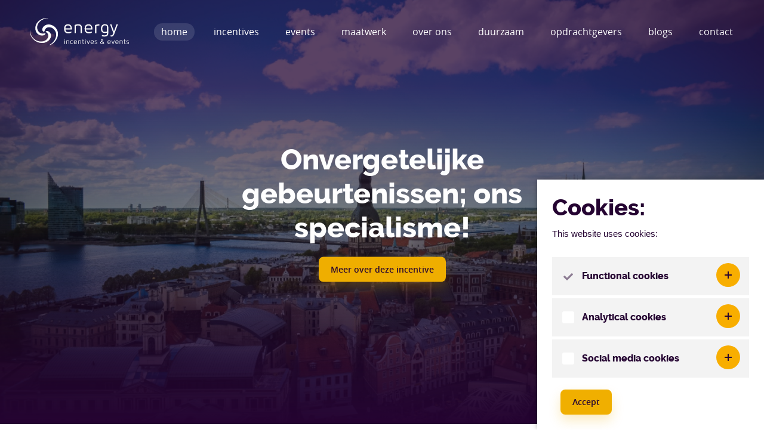

--- FILE ---
content_type: text/html; charset=UTF-8
request_url: https://www.energy-incentives.nl/?page=1
body_size: 9767
content:
<!DOCTYPE html>
<html lang="en" dir="ltr">
    <head>
        <meta charset="utf-8" />
<meta name="description" content="Energy Incentives &amp; Events organiseert incentive reizen en evenementen voor de zakelijke markt. Het doel is om de klant een onvergetelijke reis of evenement te bezorgen. Dit doen wij over de hele wereld, verre bestemmingen maar ook dicht bij huis. Altijd met een oog voor detail en een knipoog." />
<meta name="abstract" content="Wij organiseren onvergetelijke incentives en events waarbij de beleving centraal staat en men zich gewaardeerd en beloond voelt." />
<meta name="keywords" content="Energy Incentives &amp; Events, incentive reizen, incentives, evenementen, events, onvergetelijk, detailgericht, beloning, waardering, beleving" />
<link rel="canonical" href="https://www.energy-incentives.nl/" />
<link rel="shortlink" href="https://www.energy-incentives.nl/" />
<meta name="Generator" content="Drupal 10 (https://www.drupal.org)" />
<meta name="MobileOptimized" content="width" />
<meta name="HandheldFriendly" content="true" />
<meta name="viewport" content="width=device-width, initial-scale=1.0" />
<link rel="icon" href="/themes/custom/energy/favicon.ico" type="image/vnd.microsoft.icon" />

        <title>Energy Incentives &amp; Events</title>
        <link rel="stylesheet" media="all" href="/core/themes/stable9/css/system/components/align.module.css?t75wro" />
<link rel="stylesheet" media="all" href="/core/themes/stable9/css/system/components/fieldgroup.module.css?t75wro" />
<link rel="stylesheet" media="all" href="/core/themes/stable9/css/system/components/container-inline.module.css?t75wro" />
<link rel="stylesheet" media="all" href="/core/themes/stable9/css/system/components/clearfix.module.css?t75wro" />
<link rel="stylesheet" media="all" href="/core/themes/stable9/css/system/components/details.module.css?t75wro" />
<link rel="stylesheet" media="all" href="/core/themes/stable9/css/system/components/hidden.module.css?t75wro" />
<link rel="stylesheet" media="all" href="/core/themes/stable9/css/system/components/item-list.module.css?t75wro" />
<link rel="stylesheet" media="all" href="/core/themes/stable9/css/system/components/js.module.css?t75wro" />
<link rel="stylesheet" media="all" href="/core/themes/stable9/css/system/components/nowrap.module.css?t75wro" />
<link rel="stylesheet" media="all" href="/core/themes/stable9/css/system/components/position-container.module.css?t75wro" />
<link rel="stylesheet" media="all" href="/core/themes/stable9/css/system/components/reset-appearance.module.css?t75wro" />
<link rel="stylesheet" media="all" href="/core/themes/stable9/css/system/components/resize.module.css?t75wro" />
<link rel="stylesheet" media="all" href="/core/themes/stable9/css/system/components/system-status-counter.css?t75wro" />
<link rel="stylesheet" media="all" href="/core/themes/stable9/css/system/components/system-status-report-counters.css?t75wro" />
<link rel="stylesheet" media="all" href="/core/themes/stable9/css/system/components/system-status-report-general-info.css?t75wro" />
<link rel="stylesheet" media="all" href="/core/themes/stable9/css/system/components/tablesort.module.css?t75wro" />
<link rel="stylesheet" media="all" href="/core/themes/stable9/css/views/views.module.css?t75wro" />
<link rel="stylesheet" media="all" href="/modules/contrib/cookiebar/assets/css/cookiebar-advanced.css?t75wro" />
<link rel="stylesheet" media="all" href="/modules/contrib/paragraphs/css/paragraphs.unpublished.css?t75wro" />
<link rel="stylesheet" media="all" href="/core/themes/stable9/css/core/assets/vendor/normalize-css/normalize.css?t75wro" />
<link rel="stylesheet" media="all" href="/themes/drupal_core/css/components/action-links.css?t75wro" />
<link rel="stylesheet" media="all" href="/themes/drupal_core/css/components/breadcrumb.css?t75wro" />
<link rel="stylesheet" media="all" href="/themes/drupal_core/css/components/button.css?t75wro" />
<link rel="stylesheet" media="all" href="/themes/drupal_core/css/components/container-inline.css?t75wro" />
<link rel="stylesheet" media="all" href="/themes/drupal_core/css/components/details.css?t75wro" />
<link rel="stylesheet" media="all" href="/themes/drupal_core/css/components/exposed-filters.css?t75wro" />
<link rel="stylesheet" media="all" href="/themes/drupal_core/css/components/field.css?t75wro" />
<link rel="stylesheet" media="all" href="/themes/drupal_core/css/components/form.css?t75wro" />
<link rel="stylesheet" media="all" href="/themes/drupal_core/css/components/icons.css?t75wro" />
<link rel="stylesheet" media="all" href="/themes/drupal_core/css/components/inline-form.css?t75wro" />
<link rel="stylesheet" media="all" href="/themes/drupal_core/css/components/item-list.css?t75wro" />
<link rel="stylesheet" media="all" href="/themes/drupal_core/css/components/link.css?t75wro" />
<link rel="stylesheet" media="all" href="/themes/drupal_core/css/components/links.css?t75wro" />
<link rel="stylesheet" media="all" href="/themes/drupal_core/css/components/menu.css?t75wro" />
<link rel="stylesheet" media="all" href="/themes/drupal_core/css/components/more-link.css?t75wro" />
<link rel="stylesheet" media="all" href="/themes/drupal_core/css/components/pager.css?t75wro" />
<link rel="stylesheet" media="all" href="/themes/drupal_core/css/components/tabledrag.css?t75wro" />
<link rel="stylesheet" media="all" href="/themes/drupal_core/css/components/tableselect.css?t75wro" />
<link rel="stylesheet" media="all" href="/themes/drupal_core/css/components/tablesort.css?t75wro" />
<link rel="stylesheet" media="all" href="/themes/drupal_core/css/components/tabs.css?t75wro" />
<link rel="stylesheet" media="all" href="/themes/drupal_core/css/components/textarea.css?t75wro" />
<link rel="stylesheet" media="all" href="/themes/drupal_core/css/components/ui-dialog.css?t75wro" />
<link rel="stylesheet" media="all" href="/themes/drupal_core/css/components/messages.css?t75wro" />
<link rel="stylesheet" media="all" href="/themes/custom/energy/assets/css/style.css?t75wro" />

        
        <meta name="theme-color" content="#F0AF00">
        <!-- Windows 8 Bookmark -->
        <meta name="application-name" content="">
        <meta name="msapplication-TileColor" content="#ffffff">
        <meta name="msapplication-square70x70logo" content="/assets/icons/ms-icon-70.png">
        <meta name="msapplication-square150x150logo" content="/assets/icons/ms-icon-150.png">
        <!-- Apple Bookmark -->
        <link rel="apple-touch-icon" href="/assets/icons/touch-icon.png">
        <link rel="apple-touch-icon" sizes="76x76" href="/assets/icons/touch-icon-76.png">
        <link rel="apple-touch-icon" sizes="120x120" href="/assets/icons/touch-icon-120.png">
        <link rel="apple-touch-icon" sizes="128x128" href="/assets/icons/touch-icon-120.png">
        <link rel="apple-touch-icon" sizes="152x152" href="/assets/icons/touch-icon-152.png">
        <link rel="icon" sizes="192x192" href="/assets/icons/touch-icon-152.png">

        
                          <!-- Google Tag Manager -->
          <script>(function(w,d,s,l,i){w[l]=w[l]||[];w[l].push({'gtm.start':
          new Date().getTime(),event:'gtm.js'});var f=d.getElementsByTagName(s)[0],
          j=d.createElement(s),dl=l!='dataLayer'?'&l='+l:'';j.async=true;j.src=
          'https://www.googletagmanager.com/gtm.js?id='+i+dl;f.parentNode.insertBefore(j,f);
          })(window,document,'script','dataLayer','GTM-WZPR2C8');</script>
          <!-- End Google Tag Manager -->
        
        <noscript>
          <style type="text/css">
            .hide {
              opacity: 1;
            }
          </style>
        </noscript>
    </head>
        <body  class="home">
                  <!-- Google Tag Manager (noscript) -->
          <noscript><iframe src="https://www.googletagmanager.com/ns.html?id=GTM-WZPR2C8"
          height="0" width="0" style="display:none;visibility:hidden"></iframe></noscript>
          <!-- End Google Tag Manager (noscript) -->
                    <div id="page">
                <a href="#main" class="visually-hidden focusable">
                    Skip to main content
                </a>
                  <div class="dialog-off-canvas-main-canvas" data-off-canvas-main-canvas>
    
  <header class="navbar">
  <div class="container-fluid ">
    <a class="navbar-brand" href="/">
      <h2 class="hidden">Energy, incentives &amp; events</h2>
      <img src="/assets/images/logo.svg" alt="Energy, incentives &amp; events" class="img-responsive">
    </a>
        
            <a href="#hamburgermenu" class="c-hamburger c-hamburger--htx navbar-toggler d-lg-none d-xl-none" id="hamburger">
        <span class="d-none">Menu</span>
        <span></span>
    </a>
    <div id="navbar-header">
                            <ul class="navbar-nav d-sm-none d-md-none d-lg-block" id="mainnav">
                                    <li class="active nav-item">
                <a href="/" class="active nav-item nav-link" data-drupal-link-system-path="&lt;front&gt;">Home</a>
            </li>
                                    <li class="nav-item">
                <a href="/incentives" class="nav-item nav-link" data-drupal-link-system-path="node/37">Incentives</a>
            </li>
                                    <li class="nav-item">
                <a href="/events" class="nav-item nav-link" data-drupal-link-system-path="node/40">Events</a>
            </li>
                                    <li class="nav-item">
                <a href="/maatwerk" class="nav-item nav-link" data-drupal-link-system-path="node/29">Maatwerk</a>
            </li>
                                    <li class="nav-item">
                <a href="/over-ons" class="nav-item nav-link" data-drupal-link-system-path="node/44">Over ons</a>
            </li>
                                    <li class="nav-item">
                <a href="/duurzaam" class="nav-item nav-link" data-drupal-link-system-path="node/297">Duurzaam</a>
            </li>
                                    <li class="nav-item">
                <a href="/opdrachtgevers" class="nav-item nav-link" data-drupal-link-system-path="node/101">Opdrachtgevers</a>
            </li>
                                    <li class="nav-item">
                <a href="/blogs" class="nav-item nav-link" data-drupal-link-system-path="node/82">Blogs</a>
            </li>
                                    <li class="nav-item">
                <a href="/contact" class="nav-item nav-link" data-drupal-link-system-path="node/30">Contact</a>
            </li>
                        </ul>
            
        <div id="hamburgermenu" class="d-lg-none d-xl-none">
                            
            <ul>
                                                                                    <li>
                    <a href="/incentives" data-drupal-link-system-path="node/37">Incentives</a>
                                    </li>
                                                                        <li>
                    <a href="/events" data-drupal-link-system-path="node/40">Events</a>
                                    </li>
                                                                        <li>
                    <a href="/maatwerk" data-drupal-link-system-path="node/29">Maatwerk</a>
                                    </li>
                                                                        <li>
                    <a href="/over-ons" data-drupal-link-system-path="node/44">Over ons</a>
                                    </li>
                                                                        <li>
                    <a href="/duurzaam" data-drupal-link-system-path="node/297">Duurzaam</a>
                                    </li>
                                                                        <li>
                    <a href="/opdrachtgevers" data-drupal-link-system-path="node/101">Opdrachtgevers</a>
                                    </li>
                                                                        <li>
                    <a href="/blogs" data-drupal-link-system-path="node/82">Blogs</a>
                                    </li>
                                                                        <li>
                    <a href="/contact" data-drupal-link-system-path="node/30">Contact</a>
                                    </li>
                                      </ul>
            
        </div>
    </div>

<script type="application/ld+json">
{
  "@context": "http://schema.org",
  "@type": "WebSite",
  "url": "https://www.energy-incentives.nl/"
}
</script>


  </div>
</header>
    <div data-drupal-messages-fallback class="hidden"></div>      
    
    

        

    
    <section class="hero">
<figure>

    <img loading="lazy" class="img-responsive" src="/sites/default/files/styles/home_hero_image/public/assets/Incentives/Letland/darya-tryfanava-uft-MemToy0-unsplash%20%281%29.jpg?itok=KnnLx1Ht" alt="" />




</figure>


  <div class="hero_text animated fadeIn duration-2s delay-500ms">
    <div class="container-fluid">
      <div class="row">
        <div class="col-sm-10 offset-sm-1 col-md-8 offset-md-2 col-lg-6 offset-lg-3">
          <div class="text_wrap">
                                                    <h2 class="hero_title">
  Onvergetelijke gebeurtenissen; ons specialisme!
</h2>
                                        <a href="/incentives/verrassend-letland" class="btn btn-primary">Meer over deze incentive</a>
                      </div>
        </div>
      </div>
    </div>
  </div>
</section>


    
    
    
    

    
    

 


<div class="main home" role="main">

                                                    
    <div class="branches">
        <div class="container">
            <div class="row">
                <div class="col-md-12">
                    <div class="branches--title">
                        <h2>Branches</h2>
                    </div>
                </div>
                <div class="col-6 col-sm-4 col-md-2 offset-md-1">
                    <div class="icon telecom">
                        <svg width="39" height="40" viewBox="0 0 39 40"><path fill="#250432" fill-rule="evenodd" d="M9.10196571,18.9529286 C7.52070023,16.1515654 10.5513092,14.2821385 11.7368088,13.2148594 C13.5801639,11.4809529 14.3716519,8.81146661 11.7368088,4.80903665 C8.8398322,0.40564389 6.73272084,-0.795289487 2.51805955,3.74162425 C-8.28173589,18.9527953 18.1899333,47.7737746 33.9955709,38.0331873 C38.7373938,34.0307565 37.6840355,31.7623663 33.5998314,28.5600846 C29.9113668,25.6250671 27.278278,26.1579513 25.4349667,28.025512 C24.2494671,29.0929244 22.1422681,32.0279419 19.5090038,30.2940355 C15.6903716,27.7582479 11.3441392,22.9554919 9.10479888,18.9516401 L9.10196571,18.9529286 Z M38.9984309,20.8204894 C38.8665177,22.5543958 36.2333763,22.5543958 36.3635878,20.686844 C36.495501,10.9462559 29.2521692,3.07318405 19.6378295,2.67417629 C17.9263963,2.54053091 18.056564,-0.127186984 19.7697427,0.00473440107 C30.9651286,0.539307047 39.1304318,9.47783622 38.9984221,20.820676 L38.9984309,20.8204894 Z M25.565459,20.2859167 C25.565459,22.1534774 23.0625378,22.1534774 22.9306159,20.4195621 C22.7987027,17.7501202 21.7451163,16.5507864 18.9800617,16.1498236 C17.2686285,16.0161782 17.5307181,13.3484603 19.243888,13.4803817 C23.3263642,14.0149543 25.4334317,16.281745 25.5654414,20.2857301 L25.565459,20.2859167 Z M32.2826028,20.4195621 C32.414516,22.1534685 29.7796817,22.2871228 29.6477597,20.5532075 C29.3839333,13.7478591 25.9592951,10.1461253 19.3755644,9.34411086 C17.6641312,9.21046548 17.9262209,6.54274759 19.6393908,6.67466897 C27.5424289,7.60847154 32.0189167,12.4127382 32.2824975,20.4177759 L32.2826028,20.4195621 Z"></path></svg>
                    </div>
                    <h3>Telecom</h3>
                </div>
                <div class="col-6 col-sm-4 col-md-2">
                    <div class="icon telecom">
                        <svg xmlns="http://www.w3.org/2000/svg" width="46" height="44" viewBox="0 0 46 44"><g fill="#250432" fill-rule="evenodd"><path d="M43.2501389 18.9456743L27.0547888 2.75032419C23.3876899-.916774731 17.4174231-.916774731 13.7503242 2.75032419 10.0832253 6.42103557 10.0832253 12.3876899 13.7503242 16.0580308L29.9438218 32.2496758C33.6127269 35.9167747 39.5811875 35.9167747 43.2496758 32.2496758 46.9167747 28.5825769 46.9167747 22.6123101 43.2496758 18.9452112L43.2501389 18.9456743zM41.2673675 30.266997C38.6911819 32.8431827 34.4995832 32.8431827 31.923166 30.266997L23.9938403 22.3376714 33.3361893 12.9934698 41.2673675 20.9265006C43.8453594 23.50088 43.8453594 27.6905798 41.2673675 30.266997zM1 37.8553137C2.74072838 42.3664933 7.79988498 44.9468288 12.7301684 43.6764899 17.6604517 42.4062386 20.6995859 37.7416309 19.8615202 33L1 37.8553137zM7.2693734 24.3246702C2.3370635 25.5947833-.702188831 30.2588847.139577313 35L19 30.1447736C17.2592036 25.632321 12.2016833 23.052266 7.2693734 24.3242296L7.2693734 24.3246702z"></path></g></svg>
                    </div>
                    <h3>Pharmacie</h3>
                </div>
                <div class="col-6 col-sm-4 col-md-2">
                    <div class="icon telecom">
                        <svg xmlns="http://www.w3.org/2000/svg" width="59" height="32" viewBox="0 0 59 32"><g fill="#250432" fill-rule="evenodd"><path d="M5.75841889,10.0019824 L54.6834403,10.0019824 C57.0226093,10.0019824 59,11.9584638 59,14.2679339 L59,21.7341069 C59,23.3329932 58.2809274,24.5788325 57.0203084,25.4670768 C57.3798329,20.1352205 53.063285,15.6890431 47.6661105,15.6890431 C41.9091636,15.6890431 37.5927219,20.4879761 38.3119126,26 L20.1445322,26 C20.8636048,20.4882093 16.5469861,15.6890431 10.7903343,15.6890431 C5.93447014,15.6890431 1.79779958,19.422013 1.61785443,24.2210626 C0.539304436,23.1551578 0,21.731658 0,20.3104322 L0,15.8668202 C0,12.6667736 2.6987053,10 5.75694688,10 L5.75841889,10.0019824 Z"></path><polygon points="23.323 0 45.138 0 52 11 48.657 11 43.732 2.839 24.732 2.839 17.694 11 14 11"></polygon><path d="M17 26.0008946C17 29.3136723 14.3119858 32 11 32 7.68539104 32 5 29.3139108 5 26.0008946 5 22.685791 7.68568919 20 11 20 14.312284 20 17 22.6860892 17 26.0008946M54 26.0008946C54 29.3136723 51.3119857 32 48 32 44.6853906 32 42 29.3139108 42 26.0008946 42 22.685791 44.6856887 20 48 20 51.3122838 20 54 22.6860892 54 26.0008946"></path><polygon points="33 2 35 2 35 12 33 12"></polygon></g></svg>
                    </div>
                    <h3>Automotive</h3>
                </div>
                <div class="col-6 col-sm-4 offset-sm-2 col-md-2 offset-md-0">
                    <div class="icon telecom">
                        <svg xmlns="http://www.w3.org/2000/svg" width="51" height="39" viewBox="0 0 51 39"><path fill="#250432" fill-rule="evenodd" d="M49.2453038,3.00471509 L19.4184516,3.00471509 L19.4184516,1.80282905 C19.4184516,0.807547228 18.6325433,0 17.6639309,0 L1.75452072,0 C0.785908313,0 0,0.807547228 0,1.80282905 L0,37.1971709 C0,38.1948565 0.785908313,39 1.75452072,39 L17.6639309,39 C18.6325433,39 19.4184516,38.1948565 19.4184516,37.1971709 L19.4184516,32.2699189 L27.4874924,32.2699189 L27.4874924,35.3943419 L24.6820723,35.3943419 L24.6820723,39 L40.0043017,39 L40.0043017,35.3943419 L37.1966007,35.3943419 L37.1966007,32.2699189 L49.2454793,32.2699189 C50.2140917,32.2699189 51,31.4623717 51,30.4670899 L51,4.80742396 C51,3.81214213 50.2140917,3.0045949 49.2454793,3.0045949 L49.2453038,3.00471509 Z M12.2816462,31.3103331 L7.07750381,31.3103331 L7.07750381,27.704675 L12.2816462,27.704675 L12.2816462,31.3103331 Z M14.2691673,18.5096459 L5.09009971,18.5096459 L5.09009971,14.9039878 L14.2715066,14.9039878 L14.2691673,18.5096459 Z M14.2691673,12.6809794 L5.09009971,12.6809794 L5.09009971,9.07532127 L14.2715066,9.07532127 L14.2691673,12.6809794 Z M47.491017,22.2347715 L19.4186856,22.2347715 L19.4186856,6.61025301 L47.491017,6.61025301 L47.491017,22.2347715 Z"></path></svg>
                    </div>
                    <h3>ICT</h3>
                </div>
                <div class="col-12 col-sm-4 col-md-2">
                    <div class="icon telecom">
                        <svg xmlns="http://www.w3.org/2000/svg" width="47" height="30" viewBox="0 0 47 30"><g fill="#250432" fill-rule="evenodd"><path d="M44.901313 30L2.15581462 30C.986500769 30 0 29.0848 0 28 0 26.9152.986500769 26 2.15581462 26L44.8415662 26C46.01088 26 46.9973808 26.9152 46.9973808 28 47.057528 29.0870286 46.0734602 30 44.9017442 30L44.901313 30zM29.0242215 3.9242084L29.0242215 14.7200442 27.1827939 14.7200442 27.1827939 2.5754956C27.1827939 1.16434579 26.1398093 0 24.9121908 0L22.0277786 0C20.8001602 0 19.7571756 1.16434579 19.7571756 2.5754956L19.7571756 14.7200442 17.9757171 14.7200442 17.9757171 3.86471539C9.31977963 6.07368494 3.30690461 13.8000491 3 23L29.0242829 23 29.0242829 22.9377102 44 22.9377102C43.6930954 13.8598119 37.6796066 6.19318617 29.0242829 3.92447827L29.0242215 3.9242084z"></path></g></svg>
                    </div>
                    <h3>Bouw</h3>
                </div>
            </div>
        </div>
    </div>

    <section class="destinations">
        <h2 class="sr-only">Locaties</h2>
        <!-- Swiper -->
        <div class="card-swiper-wrapper">
            <div class="swiper-container card-swiper">
                <div class="swiper-wrapper">
                    
  <article class="swiper-slide">
    <a href="/incentives/gastvrij-munchen" class="card card-portrait js-tilt-container">
        <figure class="card-image">
            <!-- img size: 360 x 490 px -->
            
    <img loading="lazy" class="img-responsive" src="/sites/default/files/styles/incentives_home/public/assets/Incentives/Munchen/munich-1201581_1280.jpg?itok=f3ICwcnr" alt="Incentivereis München Duitsland" />




        </figure>
        <span class="tag tag-default js-perspective-neg">incentives</span>
        <div class="card-text">
            <h2 class="card-text-title js-perspective-neg">Gastvrij München</h2>
            <div class="card-text-extended js-perspective-neg">
                <p>
                    
                </p>
                <span class="btn btn-primary">Lees meer over deze reis</span>
            </div>
        </div>
    </a>
</article>

  <article class="swiper-slide">
    <a href="/incentives/natuurlijk-belgische-ardennen" class="card card-portrait js-tilt-container">
        <figure class="card-image">
            <!-- img size: 360 x 490 px -->
            
    <img loading="lazy" class="img-responsive" src="/sites/default/files/styles/incentives_home/public/assets/Ardennen.jpg?itok=ZnXQVi4m" alt="Ardennen, België, actieve vakantie, weg in de buurt, lang weekend" />




        </figure>
        <span class="tag tag-default js-perspective-neg">incentives</span>
        <div class="card-text">
            <h2 class="card-text-title js-perspective-neg">Natuurlijk Belgische Ardennen</h2>
            <div class="card-text-extended js-perspective-neg">
                <p>
                    De Ardennen zijn grofweg in twee stukken te verdelen. Het één kent meer bossen, steile kliffen en rotsformaties terwijl het ander een rustiger glooien...
                </p>
                <span class="btn btn-primary">Lees meer over deze reis</span>
            </div>
        </div>
    </a>
</article>

  <article class="swiper-slide">
    <a href="/incentives/avontuurlijk-lapland" class="card card-portrait js-tilt-container">
        <figure class="card-image">
            <!-- img size: 360 x 490 px -->
            
    <img loading="lazy" class="img-responsive" src="/sites/default/files/styles/incentives_home/public/assets/NEW1574%20lapland%201.jpg?itok=l5-JURi0" alt="Incentivereis Lapland Finland" />




        </figure>
        <span class="tag tag-default js-perspective-neg">incentives</span>
        <div class="card-text">
            <h2 class="card-text-title js-perspective-neg">Avontuurlijk Lapland</h2>
            <div class="card-text-extended js-perspective-neg">
                <p>
                    In de winter is Lapland een spectaculaire bestemming, want het land heeft meer en langer sneeuw dan waar ook in Europa. Overal waar je kijkt zie je pr...
                </p>
                <span class="btn btn-primary">Lees meer over deze reis</span>
            </div>
        </div>
    </a>
</article>

  <article class="swiper-slide">
    <a href="/incentives/prachtig-parijs" class="card card-portrait js-tilt-container">
        <figure class="card-image">
            <!-- img size: 360 x 490 px -->
            
    <img loading="lazy" class="img-responsive" src="/sites/default/files/styles/incentives_home/public/assets/Incentives/Parijs/parijs.jpg?itok=AkmrH9aq" alt="" />




        </figure>
        <span class="tag tag-default js-perspective-neg">incentives</span>
        <div class="card-text">
            <h2 class="card-text-title js-perspective-neg">Prachtig Parijs</h2>
            <div class="card-text-extended js-perspective-neg">
                <p>
                    In Parijs, de veelbezongen wereldstad, draait alles om de Eiffeltoren, de Arc de Triomf, het Louvre, de Seine en de romantiek. Het is de stad van de h...
                </p>
                <span class="btn btn-primary">Lees meer over deze reis</span>
            </div>
        </div>
    </a>
</article>

  <article class="swiper-slide">
    <a href="/incentives/kleurrijk-cuba" class="card card-portrait js-tilt-container">
        <figure class="card-image">
            <!-- img size: 360 x 490 px -->
            
    <img loading="lazy" class="img-responsive" src="/sites/default/files/styles/incentives_home/public/assets/Incentives/Cuba/spencer-everett-4MTSE39Oqro-unsplash%20%281%29.jpg?itok=q-0qVHIw" alt="Incentivereis Cuba Havana" />




        </figure>
        <span class="tag tag-default js-perspective-neg">incentives</span>
        <div class="card-text">
            <h2 class="card-text-title js-perspective-neg">Kleurrijk Cuba</h2>
            <div class="card-text-extended js-perspective-neg">
                <p>
                    De combinatie van Cubaanse historie, de relaxte sfeer, vriendelijke mensen en bijzondere activiteiten maakt dit tot één van onze mooiste incentives! H...
                </p>
                <span class="btn btn-primary">Lees meer over deze reis</span>
            </div>
        </div>
    </a>
</article>

  <article class="swiper-slide">
    <a href="/incentives/buitengewoon-new-york" class="card card-portrait js-tilt-container">
        <figure class="card-image">
            <!-- img size: 360 x 490 px -->
            
    <img loading="lazy" class="img-responsive" src="/sites/default/files/styles/incentives_home/public/assets/Incentives/New%20York/patrick-tomasso-SVVTZtTGyaU-unsplash%20%281%29.jpg?itok=HrlWlC_b" alt="Incentivereis New York The Big Apple" />




        </figure>
        <span class="tag tag-default js-perspective-neg">incentives</span>
        <div class="card-text">
            <h2 class="card-text-title js-perspective-neg">Buitengewoon New York</h2>
            <div class="card-text-extended js-perspective-neg">
                <p>
                    Met tweehonderd man naar New York, dat was op zijn zachtst gezegd een logistieke uitdaging. Maar ook daar draaien wij onze hand niet voor om. En wat w...
                </p>
                <span class="btn btn-primary">Lees meer over deze reis</span>
            </div>
        </div>
    </a>
</article>

  <article class="swiper-slide">
    <a href="/incentives/betoverend-zuid-afrika" class="card card-portrait js-tilt-container">
        <figure class="card-image">
            <!-- img size: 360 x 490 px -->
            
    <img loading="lazy" class="img-responsive" src="/sites/default/files/styles/incentives_home/public/assets/Incentives/Zuid%20Afrika/matthias-mullie-bUOMCTiUymE-unsplash%20%281%29.jpg?itok=YLCYzuME" alt="Incentivereis Kaapstad Zuid-Afrika" />




        </figure>
        <span class="tag tag-default js-perspective-neg">incentives</span>
        <div class="card-text">
            <h2 class="card-text-title js-perspective-neg">Betoverend Zuid-Afrika</h2>
            <div class="card-text-extended js-perspective-neg">
                <p>
                    Als je met de medewerkers van een bedrijf in lijmproducten op incentive gaat naar Zuid Afrika, wat moet er dan zeker op het programma staan? Struisvog...
                </p>
                <span class="btn btn-primary">Lees meer over deze reis</span>
            </div>
        </div>
    </a>
</article>

  <article class="swiper-slide">
    <a href="/incentives/oogverblindend-jordanie" class="card card-portrait js-tilt-container">
        <figure class="card-image">
            <!-- img size: 360 x 490 px -->
            
    <img loading="lazy" class="img-responsive" src="/sites/default/files/styles/incentives_home/public/assets/Incentives/Jordanie/brian-kairuz-5JHj33-s604-unsplash%20%281%29%20%281%29.jpg?itok=XPWNHeCy" alt="Incentivereis Jordanië " />




        </figure>
        <span class="tag tag-default js-perspective-neg">incentives</span>
        <div class="card-text">
            <h2 class="card-text-title js-perspective-neg">Oogverblindend Jordanië</h2>
            <div class="card-text-extended js-perspective-neg">
                <p>
                    Maak een geweldige trip naar dit waanzinnig mooie land! Zwemmen in de Dode Zee, eten, slapen en relaxen in de Wadi Rum woestijn. Een ervaring die je n...
                </p>
                <span class="btn btn-primary">Lees meer over deze reis</span>
            </div>
        </div>
    </a>
</article>

  <article class="swiper-slide">
    <a href="/incentives/aangrijpend-kenia" class="card card-portrait js-tilt-container">
        <figure class="card-image">
            <!-- img size: 360 x 490 px -->
            
    <img loading="lazy" class="img-responsive" src="/sites/default/files/styles/incentives_home/public/assets/Incentives/Kenia/harshil-gudka-kfxEUCTUeyg-unsplash%20%281%29.jpg?itok=3jT4eNYJ" alt="Incentivereis Kenia Nairobi" />




        </figure>
        <span class="tag tag-default js-perspective-neg">incentives</span>
        <div class="card-text">
            <h2 class="card-text-title js-perspective-neg">Aangrijpend Kenia</h2>
            <div class="card-text-extended js-perspective-neg">
                <p>
                    We zijn met een klein groepje dealers van telecombedrijven naar Nairobi gevlogen. Vanaf daar per 4WD naar het prachtige gebied Masai Maara gereden. We...
                </p>
                <span class="btn btn-primary">Lees meer over deze reis</span>
            </div>
        </div>
    </a>
</article>

  <article class="swiper-slide">
    <a href="/incentives/smaakvol-maastricht" class="card card-portrait js-tilt-container">
        <figure class="card-image">
            <!-- img size: 360 x 490 px -->
            
    <img loading="lazy" class="img-responsive" src="/sites/default/files/styles/incentives_home/public/assets/Maastricht2.jpg?itok=pdNA6p9L" alt="Maastricht, incentive in eigen land, incentivereis, Nederland" />




        </figure>
        <span class="tag tag-default js-perspective-neg">incentives</span>
        <div class="card-text">
            <h2 class="card-text-title js-perspective-neg">Smaakvol Maastricht</h2>
            <div class="card-text-extended js-perspective-neg">
                <p>
                    Maastricht staat bekend om haar &#039;sjiek en sjoen&#039; (lees: sjieke karakter en mooie uitstraling). Maar het heeft ook een ruige, rauwe industriële kant. D...
                </p>
                <span class="btn btn-primary">Lees meer over deze reis</span>
            </div>
        </div>
    </a>
</article>


                </div>

                <!-- Add Arrows -->
                <div class="swiper-nav">
                  <div class="swiper-button swiper-button-prev"></div>
                  <div class="swiper-button swiper-button-next"></div>
              </div>

                <span class="swiper-notification" aria-live="assertive" aria-atomic="true"></span></div>
            </div>
    </section>

    
  <section class="review">
    <div class="container">
        <div class="row">
            <div class="col-md-10 offset-md-1 col-lg-5 offset-lg-0 col-xl-4 order-1 order-lg-2">
                <div class="review--content--wrapper">
                    <div class="review--content">
                                                <figure class="review--author--image">
                            <!-- img size: 75 x 75 px -->
                            
    <img loading="lazy" src="/sites/default/files/styles/author_image/public/assets/JEL_reinoudnewnew.jpg?itok=PySl6RKe" alt="" />




                        </figure>
                                                <h3 class="review--quote">
                            
  Op één van de meest relaxte plekken die ik ken is alles mogelijk

                            <svg width="30" height="22" viewBox="0 0 30 22">
                                <path fill="#F07600" fill-rule="evenodd" d="M11.076,0 L9.204,9.828 L12.714,9.828 L12.714,21.294 L-5.68434189e-14,21.294 L-5.68434189e-14,9.594 L2.964,0 L11.076,0 Z M27.924,0 L26.052,9.828 L29.562,9.828 L29.562,21.294 L16.848,21.294 L16.848,9.594 L19.812,0 L27.924,0 Z"></path>
                            </svg>
                        </h3>
                        <div class="review--content--text">
                            
  <p>Wij maken spraakmakende herinneringen. Van de belangrijke gebeurtenissen binnen de&nbsp;organisatie maken we memorabele momenten met impact. Reizen en events met een hoge feelgoodfactor, waar iedereen nog heel lang over napraat.</p>


                                                            <span class="review--author--name"><span>-</span> 
  Reinoud Meijerman
</span>
                                                    </div>

                                                    <a href='/incentives' class='btn btn-primary'>Meer inspiratie</a>
                        

                    </div>
                </div>
            </div>
            <div class="col-md-10 offset-md-1 col-lg-7 offset-lg-0 col-xl-6 offset-xl-1 order-2 order-lg-1">
                <div class="review--figure">
                    <div class="card card-portrait">
                        <figure class="card-image">
                            <!-- img size: 650 x 490 px -->
                            
    <img loading="lazy" class="img-responsive" src="/sites/default/files/styles/review_image/public/assets/Incentives/Toscane/reuben-teo-JCKOyDMGmcI-unsplash%20%281%29.jpg?itok=rolswE1n" alt="" />




                        </figure>
                                                    <span class="tag tag-default ">
  Incentives
</span>
                                                                            <div class="card-text">
                                <h4 class="card-text-title">
  Culinair Toscane
</h4>
                            </div>
                                            </div>
                </div>
            </div>
        </div>
    </div>
</section>


</div>



<span id="cookiebar-container" style="display: none;">

    <div class="consent consent__side--right-bottom ">
        <div class="row">
            <div class="col-xs-12">
                <div class="consent__inner">
                    <h2>Cookies:</h2>
                    <p>This website uses cookies:</p>
                    <form class="consent__form" id="cookiebar-form" method="post" action="">

                        <div class="scroll_wrapper">

                                                            <div class="consent__form__item consent__description--closed consent__form__item--first ">
                                    <input type="checkbox" name="primary_cookies" id="primary_cookies" value="y" class="consent__form__checkbox" disabled checked>
                                    <label class="consent__form__label--checkbox" for="primary_cookies"><span>Functional cookies</span></label>
                                    <a href="#info" class="consent__form__trigger trigger--closed"></a>

                                    <div class="consent__cookie--description">
                                        <p>Functional cookies do not gather any personal information and are required for the website to work. Therefore it is not possible to disable them.</p>
                                    </div>

                                </div>
                                                            <div class="consent__form__item consent__description--closed  ">
                                    <input type="checkbox" name="analytical_cookies" id="analytical_cookies" value="y" class="consent__form__checkbox"  >
                                    <label class="consent__form__label--checkbox" for="analytical_cookies"><span>Analytical cookies</span></label>
                                    <a href="#info" class="consent__form__trigger trigger--closed"></a>

                                    <div class="consent__cookie--description">
                                        <p>Analytical cookies allow us to recognise and to count the number of visitors to our website, to see how visitors move around and how they are using it. This helps us to determine how frequently particular pages are visited and to determine the most popular areas of our website. Google analytics has been setup to anonymize IP addresses.</p>
                                    </div>

                                </div>
                                                            <div class="consent__form__item consent__description--closed  ">
                                    <input type="checkbox" name="marketing_cookies" id="marketing_cookies" value="y" class="consent__form__checkbox"  >
                                    <label class="consent__form__label--checkbox" for="marketing_cookies"><span>Social media cookies</span></label>
                                    <a href="#info" class="consent__form__trigger trigger--closed"></a>

                                    <div class="consent__cookie--description">
                                        <p>Embedded content from social media sites such as YouTube, Facebook, LinkedIn and other platforms often contain cookies. The view this kind of content on the website, these cookies must be allowed.</p>
                                    </div>

                                </div>
                            
                        </div>
                        <button class="consent__form__submit btn button btn-primary" type="submit"><span>Accept</span></button>
                    </form>
                </div>
            </div>
        </div>
    </div>

</span>




  <footer class="footer">
  <div class="footer--bottom">
    <div class="container-fluid">
      <div class="row">
        <div class="col-md-12 col-lg-6">
          <div class="footer--bottom--left">
            <img src="/assets/images/beeldmerk.png" alt="Energy, incentives &amp; events">

            <ul>
                            <li>
                
  Dorpsstraat 6

              </li>
                                          <li>
                
  3451 BK Vleuten

              </li>
                          </ul>
            <ul>
                            <li>
                <a href="tel:+31 (0)346 - 56 77 07"><span
                    class="fas fa-phone"></span> 
  +31 (0)346 - 56 77 07
</a>
              </li>
                                          <li>
                <a href="mailto:info@energy-incentives.nl"><span
                    class="fas fa-envelope"></span>
                  
  info@energy-incentives.nl
</a>
              </li>
                          </ul>
          </div>
        </div>
        <div class="col-md-12 col-lg-6">
          <div class="footer--bottom--right">
            <ul class="social-media">
                            <li>
                <a href="https://www.facebook.com/energyincentives">
                  <span class="circle fab fa-facebook-f"></span>
                </a>
              </li>
                                          <li>
                <a href="https://www.linkedin.com/company/energy-incentives-events/">
                  <span class="circle fab fa-linkedin-in"></span>
                </a>
              </li>
                                          <li>
                <a href="https://www.instagram.com/energyincentives/">
                  <span class="circle fab fa-instagram"></span>
                </a>
              </li>
                          </ul>
            <a href="https://www.sgrz.nl/" class="partner-logo">
              <img src="/assets/images/sgrz.png" alt="SGRZ">
            </a>
            <a href="/calamiteitenfonds" class="partner-logo">
              <img src="/assets/images/calamiteitenfonds-logo.svg" alt="Calamiteitenfonds">
            </a>

                <div class="footerNav">
    <div class="container container--wide">
                                                                            <ul>
                                                                    <li>
                        <a href="/cookies">
                            Cookies
                        </a>
                                            </li>
                                    <li>
                        <a href="/privacy">
                            Privacy
                        </a>
                                            </li>
                                                                    </ul>
                                    
    </div>
</div>


          </div>
        </div>
      </div>
    </div>
  </div>
</footer>

  </div>

                            </div>
            
            <script type="application/json" data-drupal-selector="drupal-settings-json">{"path":{"baseUrl":"\/","pathPrefix":"","currentPath":"node\/33","currentPathIsAdmin":false,"isFront":true,"currentLanguage":"en","currentQuery":{"page":"1"}},"pluralDelimiter":"\u0003","suppressDeprecationErrors":true,"cookiebarConfig":{"cookiepagePath":"\/cookies","homeUrl":"\/","currentUrl":"\/node\/33"},"user":{"uid":0,"permissionsHash":"9bd3e0f014ab5c73c06f2643343c5823e383a2539e9cb1c8a8be3294f74ff548"}}</script>
<script src="/core/assets/vendor/jquery/jquery.min.js?v=3.7.1"></script>
<script src="/core/misc/drupalSettingsLoader.js?v=10.4.8"></script>
<script src="/core/misc/drupal.js?v=10.4.8"></script>
<script src="/core/misc/drupal.init.js?v=10.4.8"></script>
<script src="/modules/contrib/cookiebar/assets/js/cookiebar-advanced.js?t75wro"></script>
<script src="/themes/custom/energy/assets/js/app.js?t75wro"></script>

    </body>
</html>


--- FILE ---
content_type: text/css
request_url: https://www.energy-incentives.nl/modules/contrib/cookiebar/assets/css/cookiebar-advanced.css?t75wro
body_size: 442
content:
#cookiebar-container .consent {
    position: fixed;
    z-index: 99999;
    background: #fff;
    padding: 0;
    font-size: 16px;
    -webkit-box-shadow: 0px 0px 10px -2px rgba(0, 0, 0, 0.5);
    -moz-box-shadow: 0px 0px 10px -2px rgba(0, 0, 0, 0.5);
    box-shadow: 0px 0px 10px -2px rgba(0, 0, 0, 0.5);
}

#cookiebar-container .consent__side--right-bottom {
    left: auto;
    right: 0;
    bottom: 0;
    top: auto;
    min-width: 320px;
    max-width: 380px;
}

#cookiebar-container .consent__inner {
    position: relative;
    max-width: 840px;
    margin: 0 auto;
    padding: 25px;
}

@media (max-width: 767px) {
    #cookiebar-container .consent__inner {
        max-height: 500px;
        overflow-y: scroll;
    }
}

#cookiebar-container .consent__inner button {
    margin-top: 20px;
}

#cookiebar-container .consent__close {
    position: absolute;
    right: 25px;
    top: 25px;
    width: 25px;
    height: 25px;
    opacity: 0.75;
}

#cookiebar-container .consent__form {
    padding-top: 10px;
}

#cookiebar-container .consent__form__item {
    position: relative;
    margin-bottom: 20px;
}

#cookiebar-container .consent__form__item input {
    display: none;
}

#cookiebar-container .consent__form__item input+label {
    position: relative;
    padding: 20px 10px 20px 50px;
    width: 100%;
    cursor: pointer;
    background-color: #f3f3f3;
}

#cookiebar-container .consent__form__item input+label:before {
    content: '';
    display: block;
    width: 20px;
    height: 20px;
    border: 2px solid white;
    background-color: white;
    position: absolute;
    left: 17px;
    top: 50%;
    transform: translateY(-50%);
    border-radius: 3px;
}

#cookiebar-container .consent__form__item input[type="checkbox"]:checked+label:after {
    color: green;
    display: inline-block;
    position: absolute;
    left: 19px;
    top: 43%;
    transform: translateY(-50%);
    font-family: 'Font Awesome 5 Pro';
    content: '\f00c';
    width: 15px;
    height: 15px;
    border-radius: 2px;
}

#cookiebar-container .consent__form__item:last-child {
    margin-bottom: 0px;
}

#cookiebar-container .consent__form__trigger {
    display: block;
    position: absolute;
    color: #333;
    right: 15px;
    top: 10px;
    width: 40px;
    height: 40px;
    border-radius: 50%;
    text-decoration: none;
    font-size: 16px;
    text-align: center;
    padding-top: 10px;
    background-color: #F8AE00;
}

#cookiebar-container .consent__form__trigger:before {
    font-family: 'Font Awesome 5 Pro';
    content: '\f067';
    color: white;
    position: absolute;
    z-index: 9;
    top: 50%;
    left: 50%;
    transform: translate(-50%, -50%);
}

#cookiebar-container .consent__form__trigger.minus:before {
    content: '\f068';
}

#cookiebar-container .consent__cookie--description {
    max-height: 0px;
    overflow: hidden;
    transition: 0.3s all ease-in;
}

#cookiebar-container .consent__cookie--description.open {
    padding-top: 15px;
    max-height: 200px;
    overflow-y: auto;
}


--- FILE ---
content_type: text/css
request_url: https://www.energy-incentives.nl/themes/custom/energy/assets/css/style.css?t75wro
body_size: 99147
content:
@charset "UTF-8";:root{--blue:#007bff;--indigo:#6610f2;--purple:#6f42c1;--pink:#e83e8c;--red:#dc3545;--orange:#fd7e14;--yellow:#ffc107;--green:#28a745;--teal:#20c997;--cyan:#17a2b8;--white:#fff;--gray:#6c757d;--gray-dark:#343a40;--primary:#007bff;--secondary:#6c757d;--success:#28a745;--info:#17a2b8;--warning:#ffc107;--danger:#dc3545;--light:#f8f9fa;--dark:#343a40;--breakpoint-xs:0;--breakpoint-sm:576px;--breakpoint-md:768px;--breakpoint-lg:992px;--breakpoint-xl:1260px;--font-family-sans-serif:-apple-system,BlinkMacSystemFont,"Segoe UI",Roboto,"Helvetica Neue",Arial,"Noto Sans","Liberation Sans",sans-serif,"Apple Color Emoji","Segoe UI Emoji","Segoe UI Symbol","Noto Color Emoji";--font-family-monospace:SFMono-Regular,Menlo,Monaco,Consolas,"Liberation Mono","Courier New",monospace}*,:after,:before{box-sizing:border-box}html{-webkit-text-size-adjust:100%;-webkit-tap-highlight-color:rgba(0,0,0,0);font-family:sans-serif;line-height:1.15}article,aside,figcaption,figure,footer,header,hgroup,main,nav,section{display:block}body{background-color:#fff;color:#212529;font-family:-apple-system,BlinkMacSystemFont,Segoe UI,Roboto,Helvetica Neue,Arial,Noto Sans,Liberation Sans,sans-serif,Apple Color Emoji,Segoe UI Emoji,Segoe UI Symbol,Noto Color Emoji;font-size:1rem;font-weight:400;line-height:1.5;margin:0;text-align:left}[tabindex="-1"]:focus:not(:focus-visible){outline:0!important}hr{box-sizing:content-box;height:0;overflow:visible}h1,h2,h3,h4,h5,h6{margin-bottom:.5rem;margin-top:0}p{margin-bottom:1rem;margin-top:0}abbr[data-original-title],abbr[title]{border-bottom:0;cursor:help;text-decoration:underline;-webkit-text-decoration:underline dotted;text-decoration:underline dotted;-webkit-text-decoration-skip-ink:none;text-decoration-skip-ink:none}address{font-style:normal;line-height:inherit}address,dl,ol,ul{margin-bottom:1rem}dl,ol,ul{margin-top:0}ol ol,ol ul,ul ol,ul ul{margin-bottom:0}dt{font-weight:700}dd{margin-bottom:.5rem;margin-left:0}blockquote{margin:0 0 1rem}b,strong{font-weight:bolder}small{font-size:80%}sub,sup{font-size:75%;line-height:0;position:relative;vertical-align:baseline}sub{bottom:-.25em}sup{top:-.5em}a{background-color:transparent;color:#007bff;text-decoration:none}a:hover{color:#0056b3;text-decoration:underline}a:not([href]):not([class]),a:not([href]):not([class]):hover{color:inherit;text-decoration:none}code,kbd,pre,samp{font-family:SFMono-Regular,Menlo,Monaco,Consolas,Liberation Mono,Courier New,monospace;font-size:1em}pre{-ms-overflow-style:scrollbar;margin-bottom:1rem;margin-top:0;overflow:auto}figure{margin:0 0 1rem}img{border-style:none}img,svg{vertical-align:middle}svg{overflow:hidden}table{border-collapse:collapse}caption{caption-side:bottom;color:#6c757d;padding-bottom:.75rem;padding-top:.75rem;text-align:left}th{text-align:inherit;text-align:-webkit-match-parent}label{display:inline-block;margin-bottom:.5rem}button{border-radius:0}button:focus:not(:focus-visible){outline:0}button,input,optgroup,select,textarea{font-family:inherit;font-size:inherit;line-height:inherit;margin:0}button,input{overflow:visible}button,select{text-transform:none}[role=button]{cursor:pointer}select{word-wrap:normal}[type=button],[type=reset],[type=submit],button{-webkit-appearance:button}[type=button]:not(:disabled),[type=reset]:not(:disabled),[type=submit]:not(:disabled),button:not(:disabled){cursor:pointer}[type=button]::-moz-focus-inner,[type=reset]::-moz-focus-inner,[type=submit]::-moz-focus-inner,button::-moz-focus-inner{border-style:none;padding:0}input[type=checkbox],input[type=radio]{box-sizing:border-box;padding:0}textarea{overflow:auto;resize:vertical}fieldset{border:0;margin:0;min-width:0;padding:0}legend{color:inherit;display:block;font-size:1.5rem;line-height:inherit;margin-bottom:.5rem;max-width:100%;padding:0;white-space:normal;width:100%}progress{vertical-align:baseline}[type=number]::-webkit-inner-spin-button,[type=number]::-webkit-outer-spin-button{height:auto}[type=search]{-webkit-appearance:none;outline-offset:-2px}[type=search]::-webkit-search-decoration{-webkit-appearance:none}::-webkit-file-upload-button{-webkit-appearance:button;font:inherit}output{display:inline-block}summary{cursor:pointer;display:list-item}template{display:none}[hidden]{display:none!important}.h1,.h2,.h3,.h4,.h5,.h6,h1,h2,h3,h4,h5,h6{font-weight:500;line-height:1.2;margin-bottom:.5rem}.h1,h1{font-size:2.5rem}.h2,h2{font-size:2rem}.h3,h3{font-size:1.75rem}.h4,h4{font-size:1.5rem}.h5,h5{font-size:1.25rem}.h6,h6{font-size:1rem}.lead{font-size:1.25rem;font-weight:300}.display-1{font-size:6rem}.display-1,.display-2{font-weight:300;line-height:1.2}.display-2{font-size:5.5rem}.display-3{font-size:4.5rem}.display-3,.display-4{font-weight:300;line-height:1.2}.display-4{font-size:3.5rem}hr{border:0;border-top:1px solid rgba(0,0,0,.1);margin-bottom:1rem;margin-top:1rem}.small,small{font-size:.875em;font-weight:400}.mark,mark{background-color:#fcf8e3;padding:.2em}.list-inline,.list-unstyled{list-style:none;padding-left:0}.list-inline-item{display:inline-block}.list-inline-item:not(:last-child){margin-right:.5rem}.initialism{font-size:90%;text-transform:uppercase}.blockquote{font-size:1.25rem;margin-bottom:1rem}.blockquote-footer{color:#6c757d;display:block;font-size:.875em}.blockquote-footer:before{content:"— "}.container,.container-fluid,.container-lg,.container-md,.container-sm,.container-xl{margin-left:auto;margin-right:auto;padding-left:20px;padding-right:20px;width:100%}@media (min-width:576px){.container,.container-sm{max-width:540px}}@media (min-width:768px){.container,.container-md,.container-sm{max-width:720px}}@media (min-width:992px){.container,.container-lg,.container-md,.container-sm{max-width:960px}}@media (min-width:1260px){.container,.container-lg,.container-md,.container-sm,.container-xl{max-width:1480px}}.row{display:flex;flex-wrap:wrap;margin-left:-20px;margin-right:-20px}.no-gutters{margin-left:0;margin-right:0}.no-gutters>.col,.no-gutters>[class*=col-]{padding-left:0;padding-right:0}.col,.col-1,.col-10,.col-11,.col-12,.col-2,.col-3,.col-4,.col-5,.col-6,.col-7,.col-8,.col-9,.col-auto,.col-lg,.col-lg-1,.col-lg-10,.col-lg-11,.col-lg-12,.col-lg-2,.col-lg-3,.col-lg-4,.col-lg-5,.col-lg-6,.col-lg-7,.col-lg-8,.col-lg-9,.col-lg-auto,.col-md,.col-md-1,.col-md-10,.col-md-11,.col-md-12,.col-md-2,.col-md-3,.col-md-4,.col-md-5,.col-md-6,.col-md-7,.col-md-8,.col-md-9,.col-md-auto,.col-sm,.col-sm-1,.col-sm-10,.col-sm-11,.col-sm-12,.col-sm-2,.col-sm-3,.col-sm-4,.col-sm-5,.col-sm-6,.col-sm-7,.col-sm-8,.col-sm-9,.col-sm-auto,.col-xl,.col-xl-1,.col-xl-10,.col-xl-11,.col-xl-12,.col-xl-2,.col-xl-3,.col-xl-4,.col-xl-5,.col-xl-6,.col-xl-7,.col-xl-8,.col-xl-9,.col-xl-auto{padding-left:20px;padding-right:20px;position:relative;width:100%}.col{flex-basis:0;flex-grow:1;max-width:100%}.row-cols-1>*{flex:0 0 100%;max-width:100%}.row-cols-2>*{flex:0 0 50%;max-width:50%}.row-cols-3>*{flex:0 0 33.3333333333%;max-width:33.3333333333%}.row-cols-4>*{flex:0 0 25%;max-width:25%}.row-cols-5>*{flex:0 0 20%;max-width:20%}.row-cols-6>*{flex:0 0 16.6666666667%;max-width:16.6666666667%}.col-auto{flex:0 0 auto;max-width:100%;width:auto}.col-1{flex:0 0 8.33333333%;max-width:8.33333333%}.col-2{flex:0 0 16.66666667%;max-width:16.66666667%}.col-3{flex:0 0 25%;max-width:25%}.col-4{flex:0 0 33.33333333%;max-width:33.33333333%}.col-5{flex:0 0 41.66666667%;max-width:41.66666667%}.col-6{flex:0 0 50%;max-width:50%}.col-7{flex:0 0 58.33333333%;max-width:58.33333333%}.col-8{flex:0 0 66.66666667%;max-width:66.66666667%}.col-9{flex:0 0 75%;max-width:75%}.col-10{flex:0 0 83.33333333%;max-width:83.33333333%}.col-11{flex:0 0 91.66666667%;max-width:91.66666667%}.col-12{flex:0 0 100%;max-width:100%}.order-first{order:-1}.order-last{order:13}.order-0{order:0}.order-1{order:1}.order-2{order:2}.order-3{order:3}.order-4{order:4}.order-5{order:5}.order-6{order:6}.order-7{order:7}.order-8{order:8}.order-9{order:9}.order-10{order:10}.order-11{order:11}.order-12{order:12}.offset-1{margin-left:8.33333333%}.offset-2{margin-left:16.66666667%}.offset-3{margin-left:25%}.offset-4{margin-left:33.33333333%}.offset-5{margin-left:41.66666667%}.offset-6{margin-left:50%}.offset-7{margin-left:58.33333333%}.offset-8{margin-left:66.66666667%}.offset-9{margin-left:75%}.offset-10{margin-left:83.33333333%}.offset-11{margin-left:91.66666667%}@media (min-width:576px){.col-sm{flex-basis:0;flex-grow:1;max-width:100%}.row-cols-sm-1>*{flex:0 0 100%;max-width:100%}.row-cols-sm-2>*{flex:0 0 50%;max-width:50%}.row-cols-sm-3>*{flex:0 0 33.3333333333%;max-width:33.3333333333%}.row-cols-sm-4>*{flex:0 0 25%;max-width:25%}.row-cols-sm-5>*{flex:0 0 20%;max-width:20%}.row-cols-sm-6>*{flex:0 0 16.6666666667%;max-width:16.6666666667%}.col-sm-auto{flex:0 0 auto;max-width:100%;width:auto}.col-sm-1{flex:0 0 8.33333333%;max-width:8.33333333%}.col-sm-2{flex:0 0 16.66666667%;max-width:16.66666667%}.col-sm-3{flex:0 0 25%;max-width:25%}.col-sm-4{flex:0 0 33.33333333%;max-width:33.33333333%}.col-sm-5{flex:0 0 41.66666667%;max-width:41.66666667%}.col-sm-6{flex:0 0 50%;max-width:50%}.col-sm-7{flex:0 0 58.33333333%;max-width:58.33333333%}.col-sm-8{flex:0 0 66.66666667%;max-width:66.66666667%}.col-sm-9{flex:0 0 75%;max-width:75%}.col-sm-10{flex:0 0 83.33333333%;max-width:83.33333333%}.col-sm-11{flex:0 0 91.66666667%;max-width:91.66666667%}.col-sm-12{flex:0 0 100%;max-width:100%}.order-sm-first{order:-1}.order-sm-last{order:13}.order-sm-0{order:0}.order-sm-1{order:1}.order-sm-2{order:2}.order-sm-3{order:3}.order-sm-4{order:4}.order-sm-5{order:5}.order-sm-6{order:6}.order-sm-7{order:7}.order-sm-8{order:8}.order-sm-9{order:9}.order-sm-10{order:10}.order-sm-11{order:11}.order-sm-12{order:12}.offset-sm-0{margin-left:0}.offset-sm-1{margin-left:8.33333333%}.offset-sm-2{margin-left:16.66666667%}.offset-sm-3{margin-left:25%}.offset-sm-4{margin-left:33.33333333%}.offset-sm-5{margin-left:41.66666667%}.offset-sm-6{margin-left:50%}.offset-sm-7{margin-left:58.33333333%}.offset-sm-8{margin-left:66.66666667%}.offset-sm-9{margin-left:75%}.offset-sm-10{margin-left:83.33333333%}.offset-sm-11{margin-left:91.66666667%}}@media (min-width:768px){.col-md{flex-basis:0;flex-grow:1;max-width:100%}.row-cols-md-1>*{flex:0 0 100%;max-width:100%}.row-cols-md-2>*{flex:0 0 50%;max-width:50%}.row-cols-md-3>*{flex:0 0 33.3333333333%;max-width:33.3333333333%}.row-cols-md-4>*{flex:0 0 25%;max-width:25%}.row-cols-md-5>*{flex:0 0 20%;max-width:20%}.row-cols-md-6>*{flex:0 0 16.6666666667%;max-width:16.6666666667%}.col-md-auto{flex:0 0 auto;max-width:100%;width:auto}.col-md-1{flex:0 0 8.33333333%;max-width:8.33333333%}.col-md-2{flex:0 0 16.66666667%;max-width:16.66666667%}.col-md-3{flex:0 0 25%;max-width:25%}.col-md-4{flex:0 0 33.33333333%;max-width:33.33333333%}.col-md-5{flex:0 0 41.66666667%;max-width:41.66666667%}.col-md-6{flex:0 0 50%;max-width:50%}.col-md-7{flex:0 0 58.33333333%;max-width:58.33333333%}.col-md-8{flex:0 0 66.66666667%;max-width:66.66666667%}.col-md-9{flex:0 0 75%;max-width:75%}.col-md-10{flex:0 0 83.33333333%;max-width:83.33333333%}.col-md-11{flex:0 0 91.66666667%;max-width:91.66666667%}.col-md-12{flex:0 0 100%;max-width:100%}.order-md-first{order:-1}.order-md-last{order:13}.order-md-0{order:0}.order-md-1{order:1}.order-md-2{order:2}.order-md-3{order:3}.order-md-4{order:4}.order-md-5{order:5}.order-md-6{order:6}.order-md-7{order:7}.order-md-8{order:8}.order-md-9{order:9}.order-md-10{order:10}.order-md-11{order:11}.order-md-12{order:12}.offset-md-0{margin-left:0}.offset-md-1{margin-left:8.33333333%}.offset-md-2{margin-left:16.66666667%}.offset-md-3{margin-left:25%}.offset-md-4{margin-left:33.33333333%}.offset-md-5{margin-left:41.66666667%}.offset-md-6{margin-left:50%}.offset-md-7{margin-left:58.33333333%}.offset-md-8{margin-left:66.66666667%}.offset-md-9{margin-left:75%}.offset-md-10{margin-left:83.33333333%}.offset-md-11{margin-left:91.66666667%}}@media (min-width:992px){.col-lg{flex-basis:0;flex-grow:1;max-width:100%}.row-cols-lg-1>*{flex:0 0 100%;max-width:100%}.row-cols-lg-2>*{flex:0 0 50%;max-width:50%}.row-cols-lg-3>*{flex:0 0 33.3333333333%;max-width:33.3333333333%}.row-cols-lg-4>*{flex:0 0 25%;max-width:25%}.row-cols-lg-5>*{flex:0 0 20%;max-width:20%}.row-cols-lg-6>*{flex:0 0 16.6666666667%;max-width:16.6666666667%}.col-lg-auto{flex:0 0 auto;max-width:100%;width:auto}.col-lg-1{flex:0 0 8.33333333%;max-width:8.33333333%}.col-lg-2{flex:0 0 16.66666667%;max-width:16.66666667%}.col-lg-3{flex:0 0 25%;max-width:25%}.col-lg-4{flex:0 0 33.33333333%;max-width:33.33333333%}.col-lg-5{flex:0 0 41.66666667%;max-width:41.66666667%}.col-lg-6{flex:0 0 50%;max-width:50%}.col-lg-7{flex:0 0 58.33333333%;max-width:58.33333333%}.col-lg-8{flex:0 0 66.66666667%;max-width:66.66666667%}.col-lg-9{flex:0 0 75%;max-width:75%}.col-lg-10{flex:0 0 83.33333333%;max-width:83.33333333%}.col-lg-11{flex:0 0 91.66666667%;max-width:91.66666667%}.col-lg-12{flex:0 0 100%;max-width:100%}.order-lg-first{order:-1}.order-lg-last{order:13}.order-lg-0{order:0}.order-lg-1{order:1}.order-lg-2{order:2}.order-lg-3{order:3}.order-lg-4{order:4}.order-lg-5{order:5}.order-lg-6{order:6}.order-lg-7{order:7}.order-lg-8{order:8}.order-lg-9{order:9}.order-lg-10{order:10}.order-lg-11{order:11}.order-lg-12{order:12}.offset-lg-0{margin-left:0}.offset-lg-1{margin-left:8.33333333%}.offset-lg-2{margin-left:16.66666667%}.offset-lg-3{margin-left:25%}.offset-lg-4{margin-left:33.33333333%}.offset-lg-5{margin-left:41.66666667%}.offset-lg-6{margin-left:50%}.offset-lg-7{margin-left:58.33333333%}.offset-lg-8{margin-left:66.66666667%}.offset-lg-9{margin-left:75%}.offset-lg-10{margin-left:83.33333333%}.offset-lg-11{margin-left:91.66666667%}}@media (min-width:1260px){.col-xl{flex-basis:0;flex-grow:1;max-width:100%}.row-cols-xl-1>*{flex:0 0 100%;max-width:100%}.row-cols-xl-2>*{flex:0 0 50%;max-width:50%}.row-cols-xl-3>*{flex:0 0 33.3333333333%;max-width:33.3333333333%}.row-cols-xl-4>*{flex:0 0 25%;max-width:25%}.row-cols-xl-5>*{flex:0 0 20%;max-width:20%}.row-cols-xl-6>*{flex:0 0 16.6666666667%;max-width:16.6666666667%}.col-xl-auto{flex:0 0 auto;max-width:100%;width:auto}.col-xl-1{flex:0 0 8.33333333%;max-width:8.33333333%}.col-xl-2{flex:0 0 16.66666667%;max-width:16.66666667%}.col-xl-3{flex:0 0 25%;max-width:25%}.col-xl-4{flex:0 0 33.33333333%;max-width:33.33333333%}.col-xl-5{flex:0 0 41.66666667%;max-width:41.66666667%}.col-xl-6{flex:0 0 50%;max-width:50%}.col-xl-7{flex:0 0 58.33333333%;max-width:58.33333333%}.col-xl-8{flex:0 0 66.66666667%;max-width:66.66666667%}.col-xl-9{flex:0 0 75%;max-width:75%}.col-xl-10{flex:0 0 83.33333333%;max-width:83.33333333%}.col-xl-11{flex:0 0 91.66666667%;max-width:91.66666667%}.col-xl-12{flex:0 0 100%;max-width:100%}.order-xl-first{order:-1}.order-xl-last{order:13}.order-xl-0{order:0}.order-xl-1{order:1}.order-xl-2{order:2}.order-xl-3{order:3}.order-xl-4{order:4}.order-xl-5{order:5}.order-xl-6{order:6}.order-xl-7{order:7}.order-xl-8{order:8}.order-xl-9{order:9}.order-xl-10{order:10}.order-xl-11{order:11}.order-xl-12{order:12}.offset-xl-0{margin-left:0}.offset-xl-1{margin-left:8.33333333%}.offset-xl-2{margin-left:16.66666667%}.offset-xl-3{margin-left:25%}.offset-xl-4{margin-left:33.33333333%}.offset-xl-5{margin-left:41.66666667%}.offset-xl-6{margin-left:50%}.offset-xl-7{margin-left:58.33333333%}.offset-xl-8{margin-left:66.66666667%}.offset-xl-9{margin-left:75%}.offset-xl-10{margin-left:83.33333333%}.offset-xl-11{margin-left:91.66666667%}}.table{color:#212529;margin-bottom:1rem;width:100%}.table td,.table th{border-top:1px solid #dee2e6;padding:.75rem;vertical-align:top}.table thead th{border-bottom:2px solid #dee2e6;vertical-align:bottom}.table tbody+tbody{border-top:2px solid #dee2e6}.table-sm td,.table-sm th{padding:.3rem}.table-bordered,.table-bordered td,.table-bordered th{border:1px solid #dee2e6}.table-bordered thead td,.table-bordered thead th{border-bottom-width:2px}.table-borderless tbody+tbody,.table-borderless td,.table-borderless th,.table-borderless thead th{border:0}.table-striped tbody tr:nth-of-type(odd){background-color:rgba(0,0,0,.05)}.table-hover tbody tr:hover{background-color:rgba(0,0,0,.075);color:#212529}.table-primary,.table-primary>td,.table-primary>th{background-color:#b8daff}.table-primary tbody+tbody,.table-primary td,.table-primary th,.table-primary thead th{border-color:#7abaff}.table-hover .table-primary:hover,.table-hover .table-primary:hover>td,.table-hover .table-primary:hover>th{background-color:#9fcdff}.table-secondary,.table-secondary>td,.table-secondary>th{background-color:#d6d8db}.table-secondary tbody+tbody,.table-secondary td,.table-secondary th,.table-secondary thead th{border-color:#b3b7bb}.table-hover .table-secondary:hover,.table-hover .table-secondary:hover>td,.table-hover .table-secondary:hover>th{background-color:#c8cbcf}.table-success,.table-success>td,.table-success>th{background-color:#c3e6cb}.table-success tbody+tbody,.table-success td,.table-success th,.table-success thead th{border-color:#8fd19e}.table-hover .table-success:hover,.table-hover .table-success:hover>td,.table-hover .table-success:hover>th{background-color:#b1dfbb}.table-info,.table-info>td,.table-info>th{background-color:#bee5eb}.table-info tbody+tbody,.table-info td,.table-info th,.table-info thead th{border-color:#86cfda}.table-hover .table-info:hover,.table-hover .table-info:hover>td,.table-hover .table-info:hover>th{background-color:#abdde5}.table-warning,.table-warning>td,.table-warning>th{background-color:#ffeeba}.table-warning tbody+tbody,.table-warning td,.table-warning th,.table-warning thead th{border-color:#ffdf7e}.table-hover .table-warning:hover,.table-hover .table-warning:hover>td,.table-hover .table-warning:hover>th{background-color:#ffe8a1}.table-danger,.table-danger>td,.table-danger>th{background-color:#f5c6cb}.table-danger tbody+tbody,.table-danger td,.table-danger th,.table-danger thead th{border-color:#ed969e}.table-hover .table-danger:hover,.table-hover .table-danger:hover>td,.table-hover .table-danger:hover>th{background-color:#f1b0b7}.table-light,.table-light>td,.table-light>th{background-color:#fdfdfe}.table-light tbody+tbody,.table-light td,.table-light th,.table-light thead th{border-color:#fbfcfc}.table-hover .table-light:hover,.table-hover .table-light:hover>td,.table-hover .table-light:hover>th{background-color:#ececf6}.table-dark,.table-dark>td,.table-dark>th{background-color:#c6c8ca}.table-dark tbody+tbody,.table-dark td,.table-dark th,.table-dark thead th{border-color:#95999c}.table-hover .table-dark:hover,.table-hover .table-dark:hover>td,.table-hover .table-dark:hover>th{background-color:#b9bbbe}.table-active,.table-active>td,.table-active>th,.table-hover .table-active:hover,.table-hover .table-active:hover>td,.table-hover .table-active:hover>th{background-color:rgba(0,0,0,.075)}.table .thead-dark th{background-color:#343a40;border-color:#454d55;color:#fff}.table .thead-light th{background-color:#e9ecef;border-color:#dee2e6;color:#495057}.table-dark{background-color:#343a40;color:#fff}.table-dark td,.table-dark th,.table-dark thead th{border-color:#454d55}.table-dark.table-bordered{border:0}.table-dark.table-striped tbody tr:nth-of-type(odd){background-color:hsla(0,0%,100%,.05)}.table-dark.table-hover tbody tr:hover{background-color:hsla(0,0%,100%,.075);color:#fff}@media (max-width:575.98px){.table-responsive-sm{-webkit-overflow-scrolling:touch;display:block;overflow-x:auto;width:100%}.table-responsive-sm>.table-bordered{border:0}}@media (max-width:767.98px){.table-responsive-md{-webkit-overflow-scrolling:touch;display:block;overflow-x:auto;width:100%}.table-responsive-md>.table-bordered{border:0}}@media (max-width:991.98px){.table-responsive-lg{-webkit-overflow-scrolling:touch;display:block;overflow-x:auto;width:100%}.table-responsive-lg>.table-bordered{border:0}}@media (max-width:1259.98px){.table-responsive-xl{-webkit-overflow-scrolling:touch;display:block;overflow-x:auto;width:100%}.table-responsive-xl>.table-bordered{border:0}}.table-responsive{-webkit-overflow-scrolling:touch;display:block;overflow-x:auto;width:100%}.table-responsive>.table-bordered{border:0}.form-control{background-clip:padding-box;background-color:#fff;border:1px solid #ced4da;border-radius:.25rem;color:#495057;display:block;font-size:1rem;font-weight:400;height:calc(1.5em + .75rem + 2px);line-height:1.5;padding:.375rem .75rem;transition:border-color .15s ease-in-out,box-shadow .15s ease-in-out;width:100%}@media (prefers-reduced-motion:reduce){.form-control{transition:none}}.form-control::-ms-expand{background-color:transparent;border:0}.form-control:focus{background-color:#fff;border-color:#80bdff;box-shadow:0 0 0 .2rem rgba(0,123,255,.25);color:#495057;outline:0}.form-control::-moz-placeholder{color:#6c757d;opacity:1}.form-control::placeholder{color:#6c757d;opacity:1}.form-control:disabled,.form-control[readonly]{background-color:#e9ecef;opacity:1}input[type=date].form-control,input[type=datetime-local].form-control,input[type=month].form-control,input[type=time].form-control{-webkit-appearance:none;-moz-appearance:none;appearance:none}select.form-control:-moz-focusring{color:transparent;text-shadow:0 0 0 #495057}select.form-control:focus::-ms-value{background-color:#fff;color:#495057}.form-control-file,.form-control-range{display:block;width:100%}.col-form-label{font-size:inherit;line-height:1.5;margin-bottom:0;padding-bottom:calc(.375rem + 1px);padding-top:calc(.375rem + 1px)}.col-form-label-lg{font-size:1.25rem;line-height:1.5;padding-bottom:calc(.5rem + 1px);padding-top:calc(.5rem + 1px)}.col-form-label-sm{font-size:.875rem;line-height:1.5;padding-bottom:calc(.25rem + 1px);padding-top:calc(.25rem + 1px)}.form-control-plaintext{background-color:transparent;border:solid transparent;border-width:1px 0;color:#212529;display:block;font-size:1rem;line-height:1.5;margin-bottom:0;padding:.375rem 0;width:100%}.form-control-plaintext.form-control-lg,.form-control-plaintext.form-control-sm{padding-left:0;padding-right:0}.form-control-sm{border-radius:.2rem;font-size:.875rem;height:calc(1.5em + .5rem + 2px);line-height:1.5;padding:.25rem .5rem}.form-control-lg{border-radius:.3rem;font-size:1.25rem;height:calc(1.5em + 1rem + 2px);line-height:1.5;padding:.5rem 1rem}select.form-control[multiple],select.form-control[size],textarea.form-control{height:auto}.form-group{margin-bottom:1rem}.form-text{display:block;margin-top:.25rem}.form-row{display:flex;flex-wrap:wrap;margin-left:-5px;margin-right:-5px}.form-row>.col,.form-row>[class*=col-]{padding-left:5px;padding-right:5px}.form-check{display:block;padding-left:1.25rem;position:relative}.form-check-input{margin-left:-1.25rem;margin-top:.3rem;position:absolute}.form-check-input:disabled~.form-check-label,.form-check-input[disabled]~.form-check-label{color:#6c757d}.form-check-label{margin-bottom:0}.form-check-inline{align-items:center;display:inline-flex;margin-right:.75rem;padding-left:0}.form-check-inline .form-check-input{margin-left:0;margin-right:.3125rem;margin-top:0;position:static}.valid-feedback{color:#28a745;display:none;font-size:.875em;margin-top:.25rem;width:100%}.valid-tooltip{background-color:rgba(40,167,69,.9);border-radius:.25rem;color:#fff;display:none;font-size:.875rem;left:0;line-height:1.5;margin-top:.1rem;max-width:100%;padding:.25rem .5rem;position:absolute;top:100%;z-index:5}.form-row>.col>.valid-tooltip,.form-row>[class*=col-]>.valid-tooltip{left:5px}.is-valid~.valid-feedback,.is-valid~.valid-tooltip,.was-validated :valid~.valid-feedback,.was-validated :valid~.valid-tooltip{display:block}.form-control.is-valid,.was-validated .form-control:valid{background-image:url("data:image/svg+xml;charset=utf-8,%3Csvg xmlns='http://www.w3.org/2000/svg' width='8' height='8'%3E%3Cpath fill='%2328a745' d='M2.3 6.73.6 4.53c-.4-1.04.46-1.4 1.1-.8l1.1 1.4 3.4-3.8c.6-.63 1.6-.27 1.2.7l-4 4.6c-.43.5-.8.4-1.1.1z'/%3E%3C/svg%3E");background-position:right calc(.375em + .1875rem) center;background-repeat:no-repeat;background-size:calc(.75em + .375rem) calc(.75em + .375rem);border-color:#28a745;padding-right:calc(1.5em + .75rem)!important}.form-control.is-valid:focus,.was-validated .form-control:valid:focus{border-color:#28a745;box-shadow:0 0 0 .2rem rgba(40,167,69,.25)}.was-validated select.form-control:valid,select.form-control.is-valid{background-position:right 1.5rem center;padding-right:3rem!important}.was-validated textarea.form-control:valid,textarea.form-control.is-valid{background-position:top calc(.375em + .1875rem) right calc(.375em + .1875rem);padding-right:calc(1.5em + .75rem)}.custom-select.is-valid,.was-validated .custom-select:valid{background:url("data:image/svg+xml;charset=utf-8,%3Csvg xmlns='http://www.w3.org/2000/svg' width='4' height='5'%3E%3Cpath fill='%23343a40' d='M2 0 0 2h4zm0 5L0 3h4z'/%3E%3C/svg%3E") right .75rem center/8px 10px no-repeat,#fff url("data:image/svg+xml;charset=utf-8,%3Csvg xmlns='http://www.w3.org/2000/svg' width='8' height='8'%3E%3Cpath fill='%2328a745' d='M2.3 6.73.6 4.53c-.4-1.04.46-1.4 1.1-.8l1.1 1.4 3.4-3.8c.6-.63 1.6-.27 1.2.7l-4 4.6c-.43.5-.8.4-1.1.1z'/%3E%3C/svg%3E") center right 1.75rem/calc(.75em + .375rem) calc(.75em + .375rem) no-repeat;border-color:#28a745;padding-right:calc(.75em + 2.3125rem)!important}.custom-select.is-valid:focus,.was-validated .custom-select:valid:focus{border-color:#28a745;box-shadow:0 0 0 .2rem rgba(40,167,69,.25)}.form-check-input.is-valid~.form-check-label,.was-validated .form-check-input:valid~.form-check-label{color:#28a745}.form-check-input.is-valid~.valid-feedback,.form-check-input.is-valid~.valid-tooltip,.was-validated .form-check-input:valid~.valid-feedback,.was-validated .form-check-input:valid~.valid-tooltip{display:block}.custom-control-input.is-valid~.custom-control-label,.was-validated .custom-control-input:valid~.custom-control-label{color:#28a745}.custom-control-input.is-valid~.custom-control-label:before,.was-validated .custom-control-input:valid~.custom-control-label:before{border-color:#28a745}.custom-control-input.is-valid:checked~.custom-control-label:before,.was-validated .custom-control-input:valid:checked~.custom-control-label:before{background-color:#34ce57;border-color:#34ce57}.custom-control-input.is-valid:focus~.custom-control-label:before,.was-validated .custom-control-input:valid:focus~.custom-control-label:before{box-shadow:0 0 0 .2rem rgba(40,167,69,.25)}.custom-control-input.is-valid:focus:not(:checked)~.custom-control-label:before,.was-validated .custom-control-input:valid:focus:not(:checked)~.custom-control-label:before{border-color:#28a745}.custom-file-input.is-valid~.custom-file-label,.was-validated .custom-file-input:valid~.custom-file-label{border-color:#28a745}.custom-file-input.is-valid:focus~.custom-file-label,.was-validated .custom-file-input:valid:focus~.custom-file-label{border-color:#28a745;box-shadow:0 0 0 .2rem rgba(40,167,69,.25)}.invalid-feedback{color:#dc3545;display:none;font-size:.875em;margin-top:.25rem;width:100%}.invalid-tooltip{background-color:rgba(220,53,69,.9);border-radius:.25rem;color:#fff;display:none;font-size:.875rem;left:0;line-height:1.5;margin-top:.1rem;max-width:100%;padding:.25rem .5rem;position:absolute;top:100%;z-index:5}.form-row>.col>.invalid-tooltip,.form-row>[class*=col-]>.invalid-tooltip{left:5px}.is-invalid~.invalid-feedback,.is-invalid~.invalid-tooltip,.was-validated :invalid~.invalid-feedback,.was-validated :invalid~.invalid-tooltip{display:block}.form-control.is-invalid,.was-validated .form-control:invalid{background-image:url("data:image/svg+xml;charset=utf-8,%3Csvg xmlns='http://www.w3.org/2000/svg' width='12' height='12' fill='none' stroke='%23dc3545'%3E%3Ccircle cx='6' cy='6' r='4.5'/%3E%3Cpath stroke-linejoin='round' d='M5.8 3.6h.4L6 6.5z'/%3E%3Ccircle cx='6' cy='8.2' r='.6' fill='%23dc3545' stroke='none'/%3E%3C/svg%3E");background-position:right calc(.375em + .1875rem) center;background-repeat:no-repeat;background-size:calc(.75em + .375rem) calc(.75em + .375rem);border-color:#dc3545;padding-right:calc(1.5em + .75rem)!important}.form-control.is-invalid:focus,.was-validated .form-control:invalid:focus{border-color:#dc3545;box-shadow:0 0 0 .2rem rgba(220,53,69,.25)}.was-validated select.form-control:invalid,select.form-control.is-invalid{background-position:right 1.5rem center;padding-right:3rem!important}.was-validated textarea.form-control:invalid,textarea.form-control.is-invalid{background-position:top calc(.375em + .1875rem) right calc(.375em + .1875rem);padding-right:calc(1.5em + .75rem)}.custom-select.is-invalid,.was-validated .custom-select:invalid{background:url("data:image/svg+xml;charset=utf-8,%3Csvg xmlns='http://www.w3.org/2000/svg' width='4' height='5'%3E%3Cpath fill='%23343a40' d='M2 0 0 2h4zm0 5L0 3h4z'/%3E%3C/svg%3E") right .75rem center/8px 10px no-repeat,#fff url("data:image/svg+xml;charset=utf-8,%3Csvg xmlns='http://www.w3.org/2000/svg' width='12' height='12' fill='none' stroke='%23dc3545'%3E%3Ccircle cx='6' cy='6' r='4.5'/%3E%3Cpath stroke-linejoin='round' d='M5.8 3.6h.4L6 6.5z'/%3E%3Ccircle cx='6' cy='8.2' r='.6' fill='%23dc3545' stroke='none'/%3E%3C/svg%3E") center right 1.75rem/calc(.75em + .375rem) calc(.75em + .375rem) no-repeat;border-color:#dc3545;padding-right:calc(.75em + 2.3125rem)!important}.custom-select.is-invalid:focus,.was-validated .custom-select:invalid:focus{border-color:#dc3545;box-shadow:0 0 0 .2rem rgba(220,53,69,.25)}.form-check-input.is-invalid~.form-check-label,.was-validated .form-check-input:invalid~.form-check-label{color:#dc3545}.form-check-input.is-invalid~.invalid-feedback,.form-check-input.is-invalid~.invalid-tooltip,.was-validated .form-check-input:invalid~.invalid-feedback,.was-validated .form-check-input:invalid~.invalid-tooltip{display:block}.custom-control-input.is-invalid~.custom-control-label,.was-validated .custom-control-input:invalid~.custom-control-label{color:#dc3545}.custom-control-input.is-invalid~.custom-control-label:before,.was-validated .custom-control-input:invalid~.custom-control-label:before{border-color:#dc3545}.custom-control-input.is-invalid:checked~.custom-control-label:before,.was-validated .custom-control-input:invalid:checked~.custom-control-label:before{background-color:#e4606d;border-color:#e4606d}.custom-control-input.is-invalid:focus~.custom-control-label:before,.was-validated .custom-control-input:invalid:focus~.custom-control-label:before{box-shadow:0 0 0 .2rem rgba(220,53,69,.25)}.custom-control-input.is-invalid:focus:not(:checked)~.custom-control-label:before,.was-validated .custom-control-input:invalid:focus:not(:checked)~.custom-control-label:before{border-color:#dc3545}.custom-file-input.is-invalid~.custom-file-label,.was-validated .custom-file-input:invalid~.custom-file-label{border-color:#dc3545}.custom-file-input.is-invalid:focus~.custom-file-label,.was-validated .custom-file-input:invalid:focus~.custom-file-label{border-color:#dc3545;box-shadow:0 0 0 .2rem rgba(220,53,69,.25)}.form-inline{align-items:center;display:flex;flex-flow:row wrap}.form-inline .form-check{width:100%}@media (min-width:576px){.form-inline label{justify-content:center}.form-inline .form-group,.form-inline label{align-items:center;display:flex;margin-bottom:0}.form-inline .form-group{flex:0 0 auto;flex-flow:row wrap}.form-inline .form-control{display:inline-block;vertical-align:middle;width:auto}.form-inline .form-control-plaintext{display:inline-block}.form-inline .custom-select,.form-inline .input-group{width:auto}.form-inline .form-check{align-items:center;display:flex;justify-content:center;padding-left:0;width:auto}.form-inline .form-check-input{flex-shrink:0;margin-left:0;margin-right:.25rem;margin-top:0;position:relative}.form-inline .custom-control{align-items:center;justify-content:center}.form-inline .custom-control-label{margin-bottom:0}}.btn{background-color:transparent;border:1px solid transparent;border-radius:.25rem;color:#212529;display:inline-block;font-size:1rem;font-weight:400;line-height:1.5;padding:.375rem .75rem;text-align:center;transition:color .15s ease-in-out,background-color .15s ease-in-out,border-color .15s ease-in-out,box-shadow .15s ease-in-out;-webkit-user-select:none;-moz-user-select:none;user-select:none;vertical-align:middle}@media (prefers-reduced-motion:reduce){.btn{transition:none}}.btn:hover{color:#212529;text-decoration:none}.btn.focus,.btn:focus{box-shadow:0 0 0 .2rem rgba(0,123,255,.25);outline:0}.btn.disabled,.btn:disabled{opacity:.65}.btn:not(:disabled):not(.disabled){cursor:pointer}a.btn.disabled,fieldset:disabled a.btn{pointer-events:none}.btn-primary{background-color:#007bff;border-color:#007bff;color:#fff}.btn-primary.focus,.btn-primary:focus,.btn-primary:hover{background-color:#0069d9;border-color:#0062cc;color:#fff}.btn-primary.focus,.btn-primary:focus{box-shadow:0 0 0 .2rem rgba(38,143,255,.5)}.btn-primary.disabled,.btn-primary:disabled{background-color:#007bff;border-color:#007bff;color:#fff}.btn-primary:not(:disabled):not(.disabled).active,.btn-primary:not(:disabled):not(.disabled):active,.show>.btn-primary.dropdown-toggle{background-color:#0062cc;border-color:#005cbf;color:#fff}.btn-primary:not(:disabled):not(.disabled).active:focus,.btn-primary:not(:disabled):not(.disabled):active:focus,.show>.btn-primary.dropdown-toggle:focus{box-shadow:0 0 0 .2rem rgba(38,143,255,.5)}.btn-secondary{background-color:#6c757d;border-color:#6c757d;color:#fff}.btn-secondary.focus,.btn-secondary:focus,.btn-secondary:hover{background-color:#5a6268;border-color:#545b62;color:#fff}.btn-secondary.focus,.btn-secondary:focus{box-shadow:0 0 0 .2rem hsla(208,6%,54%,.5)}.btn-secondary.disabled,.btn-secondary:disabled{background-color:#6c757d;border-color:#6c757d;color:#fff}.btn-secondary:not(:disabled):not(.disabled).active,.btn-secondary:not(:disabled):not(.disabled):active,.show>.btn-secondary.dropdown-toggle{background-color:#545b62;border-color:#4e555b;color:#fff}.btn-secondary:not(:disabled):not(.disabled).active:focus,.btn-secondary:not(:disabled):not(.disabled):active:focus,.show>.btn-secondary.dropdown-toggle:focus{box-shadow:0 0 0 .2rem hsla(208,6%,54%,.5)}.btn-success{background-color:#28a745;border-color:#28a745;color:#fff}.btn-success.focus,.btn-success:focus,.btn-success:hover{background-color:#218838;border-color:#1e7e34;color:#fff}.btn-success.focus,.btn-success:focus{box-shadow:0 0 0 .2rem rgba(72,180,97,.5)}.btn-success.disabled,.btn-success:disabled{background-color:#28a745;border-color:#28a745;color:#fff}.btn-success:not(:disabled):not(.disabled).active,.btn-success:not(:disabled):not(.disabled):active,.show>.btn-success.dropdown-toggle{background-color:#1e7e34;border-color:#1c7430;color:#fff}.btn-success:not(:disabled):not(.disabled).active:focus,.btn-success:not(:disabled):not(.disabled):active:focus,.show>.btn-success.dropdown-toggle:focus{box-shadow:0 0 0 .2rem rgba(72,180,97,.5)}.btn-info{background-color:#17a2b8;border-color:#17a2b8;color:#fff}.btn-info.focus,.btn-info:focus,.btn-info:hover{background-color:#138496;border-color:#117a8b;color:#fff}.btn-info.focus,.btn-info:focus{box-shadow:0 0 0 .2rem rgba(58,176,195,.5)}.btn-info.disabled,.btn-info:disabled{background-color:#17a2b8;border-color:#17a2b8;color:#fff}.btn-info:not(:disabled):not(.disabled).active,.btn-info:not(:disabled):not(.disabled):active,.show>.btn-info.dropdown-toggle{background-color:#117a8b;border-color:#10707f;color:#fff}.btn-info:not(:disabled):not(.disabled).active:focus,.btn-info:not(:disabled):not(.disabled):active:focus,.show>.btn-info.dropdown-toggle:focus{box-shadow:0 0 0 .2rem rgba(58,176,195,.5)}.btn-warning{background-color:#ffc107;border-color:#ffc107;color:#212529}.btn-warning.focus,.btn-warning:focus,.btn-warning:hover{background-color:#e0a800;border-color:#d39e00;color:#212529}.btn-warning.focus,.btn-warning:focus{box-shadow:0 0 0 .2rem rgba(222,170,12,.5)}.btn-warning.disabled,.btn-warning:disabled{background-color:#ffc107;border-color:#ffc107;color:#212529}.btn-warning:not(:disabled):not(.disabled).active,.btn-warning:not(:disabled):not(.disabled):active,.show>.btn-warning.dropdown-toggle{background-color:#d39e00;border-color:#c69500;color:#212529}.btn-warning:not(:disabled):not(.disabled).active:focus,.btn-warning:not(:disabled):not(.disabled):active:focus,.show>.btn-warning.dropdown-toggle:focus{box-shadow:0 0 0 .2rem rgba(222,170,12,.5)}.btn-danger{background-color:#dc3545;border-color:#dc3545;color:#fff}.btn-danger.focus,.btn-danger:focus,.btn-danger:hover{background-color:#c82333;border-color:#bd2130;color:#fff}.btn-danger.focus,.btn-danger:focus{box-shadow:0 0 0 .2rem rgba(225,83,97,.5)}.btn-danger.disabled,.btn-danger:disabled{background-color:#dc3545;border-color:#dc3545;color:#fff}.btn-danger:not(:disabled):not(.disabled).active,.btn-danger:not(:disabled):not(.disabled):active,.show>.btn-danger.dropdown-toggle{background-color:#bd2130;border-color:#b21f2d;color:#fff}.btn-danger:not(:disabled):not(.disabled).active:focus,.btn-danger:not(:disabled):not(.disabled):active:focus,.show>.btn-danger.dropdown-toggle:focus{box-shadow:0 0 0 .2rem rgba(225,83,97,.5)}.btn-light{background-color:#f8f9fa;border-color:#f8f9fa;color:#212529}.btn-light.focus,.btn-light:focus,.btn-light:hover{background-color:#e2e6ea;border-color:#dae0e5;color:#212529}.btn-light.focus,.btn-light:focus{box-shadow:0 0 0 .2rem hsla(220,4%,85%,.5)}.btn-light.disabled,.btn-light:disabled{background-color:#f8f9fa;border-color:#f8f9fa;color:#212529}.btn-light:not(:disabled):not(.disabled).active,.btn-light:not(:disabled):not(.disabled):active,.show>.btn-light.dropdown-toggle{background-color:#dae0e5;border-color:#d3d9df;color:#212529}.btn-light:not(:disabled):not(.disabled).active:focus,.btn-light:not(:disabled):not(.disabled):active:focus,.show>.btn-light.dropdown-toggle:focus{box-shadow:0 0 0 .2rem hsla(220,4%,85%,.5)}.btn-dark{background-color:#343a40;border-color:#343a40;color:#fff}.btn-dark.focus,.btn-dark:focus,.btn-dark:hover{background-color:#23272b;border-color:#1d2124;color:#fff}.btn-dark.focus,.btn-dark:focus{box-shadow:0 0 0 .2rem rgba(82,88,93,.5)}.btn-dark.disabled,.btn-dark:disabled{background-color:#343a40;border-color:#343a40;color:#fff}.btn-dark:not(:disabled):not(.disabled).active,.btn-dark:not(:disabled):not(.disabled):active,.show>.btn-dark.dropdown-toggle{background-color:#1d2124;border-color:#171a1d;color:#fff}.btn-dark:not(:disabled):not(.disabled).active:focus,.btn-dark:not(:disabled):not(.disabled):active:focus,.show>.btn-dark.dropdown-toggle:focus{box-shadow:0 0 0 .2rem rgba(82,88,93,.5)}.btn-outline-primary{border-color:#007bff;color:#007bff}.btn-outline-primary:hover{background-color:#007bff;border-color:#007bff;color:#fff}.btn-outline-primary.focus,.btn-outline-primary:focus{box-shadow:0 0 0 .2rem rgba(0,123,255,.5)}.btn-outline-primary.disabled,.btn-outline-primary:disabled{background-color:transparent;color:#007bff}.btn-outline-primary:not(:disabled):not(.disabled).active,.btn-outline-primary:not(:disabled):not(.disabled):active,.show>.btn-outline-primary.dropdown-toggle{background-color:#007bff;border-color:#007bff;color:#fff}.btn-outline-primary:not(:disabled):not(.disabled).active:focus,.btn-outline-primary:not(:disabled):not(.disabled):active:focus,.show>.btn-outline-primary.dropdown-toggle:focus{box-shadow:0 0 0 .2rem rgba(0,123,255,.5)}.btn-outline-secondary{border-color:#6c757d;color:#6c757d}.btn-outline-secondary:hover{background-color:#6c757d;border-color:#6c757d;color:#fff}.btn-outline-secondary.focus,.btn-outline-secondary:focus{box-shadow:0 0 0 .2rem hsla(208,7%,46%,.5)}.btn-outline-secondary.disabled,.btn-outline-secondary:disabled{background-color:transparent;color:#6c757d}.btn-outline-secondary:not(:disabled):not(.disabled).active,.btn-outline-secondary:not(:disabled):not(.disabled):active,.show>.btn-outline-secondary.dropdown-toggle{background-color:#6c757d;border-color:#6c757d;color:#fff}.btn-outline-secondary:not(:disabled):not(.disabled).active:focus,.btn-outline-secondary:not(:disabled):not(.disabled):active:focus,.show>.btn-outline-secondary.dropdown-toggle:focus{box-shadow:0 0 0 .2rem hsla(208,7%,46%,.5)}.btn-outline-success{border-color:#28a745;color:#28a745}.btn-outline-success:hover{background-color:#28a745;border-color:#28a745;color:#fff}.btn-outline-success.focus,.btn-outline-success:focus{box-shadow:0 0 0 .2rem rgba(40,167,69,.5)}.btn-outline-success.disabled,.btn-outline-success:disabled{background-color:transparent;color:#28a745}.btn-outline-success:not(:disabled):not(.disabled).active,.btn-outline-success:not(:disabled):not(.disabled):active,.show>.btn-outline-success.dropdown-toggle{background-color:#28a745;border-color:#28a745;color:#fff}.btn-outline-success:not(:disabled):not(.disabled).active:focus,.btn-outline-success:not(:disabled):not(.disabled):active:focus,.show>.btn-outline-success.dropdown-toggle:focus{box-shadow:0 0 0 .2rem rgba(40,167,69,.5)}.btn-outline-info{border-color:#17a2b8;color:#17a2b8}.btn-outline-info:hover{background-color:#17a2b8;border-color:#17a2b8;color:#fff}.btn-outline-info.focus,.btn-outline-info:focus{box-shadow:0 0 0 .2rem rgba(23,162,184,.5)}.btn-outline-info.disabled,.btn-outline-info:disabled{background-color:transparent;color:#17a2b8}.btn-outline-info:not(:disabled):not(.disabled).active,.btn-outline-info:not(:disabled):not(.disabled):active,.show>.btn-outline-info.dropdown-toggle{background-color:#17a2b8;border-color:#17a2b8;color:#fff}.btn-outline-info:not(:disabled):not(.disabled).active:focus,.btn-outline-info:not(:disabled):not(.disabled):active:focus,.show>.btn-outline-info.dropdown-toggle:focus{box-shadow:0 0 0 .2rem rgba(23,162,184,.5)}.btn-outline-warning{border-color:#ffc107;color:#ffc107}.btn-outline-warning:hover{background-color:#ffc107;border-color:#ffc107;color:#212529}.btn-outline-warning.focus,.btn-outline-warning:focus{box-shadow:0 0 0 .2rem rgba(255,193,7,.5)}.btn-outline-warning.disabled,.btn-outline-warning:disabled{background-color:transparent;color:#ffc107}.btn-outline-warning:not(:disabled):not(.disabled).active,.btn-outline-warning:not(:disabled):not(.disabled):active,.show>.btn-outline-warning.dropdown-toggle{background-color:#ffc107;border-color:#ffc107;color:#212529}.btn-outline-warning:not(:disabled):not(.disabled).active:focus,.btn-outline-warning:not(:disabled):not(.disabled):active:focus,.show>.btn-outline-warning.dropdown-toggle:focus{box-shadow:0 0 0 .2rem rgba(255,193,7,.5)}.btn-outline-danger{border-color:#dc3545;color:#dc3545}.btn-outline-danger:hover{background-color:#dc3545;border-color:#dc3545;color:#fff}.btn-outline-danger.focus,.btn-outline-danger:focus{box-shadow:0 0 0 .2rem rgba(220,53,69,.5)}.btn-outline-danger.disabled,.btn-outline-danger:disabled{background-color:transparent;color:#dc3545}.btn-outline-danger:not(:disabled):not(.disabled).active,.btn-outline-danger:not(:disabled):not(.disabled):active,.show>.btn-outline-danger.dropdown-toggle{background-color:#dc3545;border-color:#dc3545;color:#fff}.btn-outline-danger:not(:disabled):not(.disabled).active:focus,.btn-outline-danger:not(:disabled):not(.disabled):active:focus,.show>.btn-outline-danger.dropdown-toggle:focus{box-shadow:0 0 0 .2rem rgba(220,53,69,.5)}.btn-outline-light{border-color:#f8f9fa;color:#f8f9fa}.btn-outline-light:hover{background-color:#f8f9fa;border-color:#f8f9fa;color:#212529}.btn-outline-light.focus,.btn-outline-light:focus{box-shadow:0 0 0 .2rem rgba(248,249,250,.5)}.btn-outline-light.disabled,.btn-outline-light:disabled{background-color:transparent;color:#f8f9fa}.btn-outline-light:not(:disabled):not(.disabled).active,.btn-outline-light:not(:disabled):not(.disabled):active,.show>.btn-outline-light.dropdown-toggle{background-color:#f8f9fa;border-color:#f8f9fa;color:#212529}.btn-outline-light:not(:disabled):not(.disabled).active:focus,.btn-outline-light:not(:disabled):not(.disabled):active:focus,.show>.btn-outline-light.dropdown-toggle:focus{box-shadow:0 0 0 .2rem rgba(248,249,250,.5)}.btn-outline-dark{border-color:#343a40;color:#343a40}.btn-outline-dark:hover{background-color:#343a40;border-color:#343a40;color:#fff}.btn-outline-dark.focus,.btn-outline-dark:focus{box-shadow:0 0 0 .2rem rgba(52,58,64,.5)}.btn-outline-dark.disabled,.btn-outline-dark:disabled{background-color:transparent;color:#343a40}.btn-outline-dark:not(:disabled):not(.disabled).active,.btn-outline-dark:not(:disabled):not(.disabled):active,.show>.btn-outline-dark.dropdown-toggle{background-color:#343a40;border-color:#343a40;color:#fff}.btn-outline-dark:not(:disabled):not(.disabled).active:focus,.btn-outline-dark:not(:disabled):not(.disabled):active:focus,.show>.btn-outline-dark.dropdown-toggle:focus{box-shadow:0 0 0 .2rem rgba(52,58,64,.5)}.btn-link{color:#007bff;font-weight:400;text-decoration:none}.btn-link:hover{color:#0056b3}.btn-link.focus,.btn-link:focus,.btn-link:hover{text-decoration:underline}.btn-link.disabled,.btn-link:disabled{color:#6c757d;pointer-events:none}.btn-lg{border-radius:.3rem;font-size:1.25rem;line-height:1.5;padding:.5rem 1rem}.btn-sm{border-radius:.2rem;font-size:.875rem;line-height:1.5;padding:.25rem .5rem}.btn-block{display:block;width:100%}.btn-block+.btn-block{margin-top:.5rem}input[type=button].btn-block,input[type=reset].btn-block,input[type=submit].btn-block{width:100%}.fade{transition:opacity .15s linear}@media (prefers-reduced-motion:reduce){.fade{transition:none}}.fade:not(.show){opacity:0}.collapse:not(.show){display:none}.collapsing{height:0;overflow:hidden;position:relative;transition:height .35s ease}@media (prefers-reduced-motion:reduce){.collapsing{transition:none}}.collapsing.width{height:auto;transition:width .35s ease;width:0}@media (prefers-reduced-motion:reduce){.collapsing.width{transition:none}}.nav{display:flex;flex-wrap:wrap;list-style:none;margin-bottom:0;padding-left:0}.nav-link{display:block;padding:.5rem 1rem}.nav-link:focus,.nav-link:hover{text-decoration:none}.nav-link.disabled{color:#6c757d;cursor:default;pointer-events:none}.nav-tabs{border-bottom:1px solid #dee2e6}.nav-tabs .nav-link{background-color:transparent;border:1px solid transparent;border-top-left-radius:.25rem;border-top-right-radius:.25rem;margin-bottom:-1px}.nav-tabs .nav-link:focus,.nav-tabs .nav-link:hover{border-color:#e9ecef #e9ecef #dee2e6;isolation:isolate}.nav-tabs .nav-link.disabled{background-color:transparent;border-color:transparent;color:#6c757d}.nav-tabs .nav-item.show .nav-link,.nav-tabs .nav-link.active{background-color:#fff;border-color:#dee2e6 #dee2e6 #fff;color:#495057}.nav-tabs .dropdown-menu{border-top-left-radius:0;border-top-right-radius:0;margin-top:-1px}.nav-pills .nav-link{background:none;border:0;border-radius:.25rem}.nav-pills .nav-link.active,.nav-pills .show>.nav-link{background-color:#007bff;color:#fff}.nav-fill .nav-item,.nav-fill>.nav-link{flex:1 1 auto;text-align:center}.nav-justified .nav-item,.nav-justified>.nav-link{flex-basis:0;flex-grow:1;text-align:center}.tab-content>.tab-pane{display:none}.tab-content>.active{display:block}.navbar{padding:.5rem 1rem;position:relative}.navbar,.navbar .container,.navbar .container-fluid,.navbar .container-lg,.navbar .container-md,.navbar .container-sm,.navbar .container-xl{align-items:center;display:flex;flex-wrap:wrap;justify-content:space-between}.navbar-brand{font-size:1.25rem;line-height:inherit;margin-right:1rem;padding-bottom:.3125rem;padding-top:.3125rem;white-space:nowrap}.navbar-brand:focus,.navbar-brand:hover{text-decoration:none}.navbar-nav{display:flex;flex-direction:column;list-style:none;margin-bottom:0;padding-left:0}.navbar-nav .nav-link{padding-left:0;padding-right:0}.navbar-nav .dropdown-menu{float:none;position:static}.navbar-text{display:inline-block;padding-bottom:.5rem;padding-top:.5rem}.navbar-collapse{align-items:center;flex-basis:100%;flex-grow:1}.navbar-toggler{background-color:transparent;border:1px solid transparent;border-radius:.25rem;font-size:1.25rem;line-height:1;padding:.25rem .75rem}.navbar-toggler:focus,.navbar-toggler:hover{text-decoration:none}.navbar-toggler-icon{background:50%/100% 100% no-repeat;content:"";display:inline-block;height:1.5em;vertical-align:middle;width:1.5em}.navbar-nav-scroll{max-height:75vh;overflow-y:auto}@media (max-width:575.98px){.navbar-expand-sm>.container,.navbar-expand-sm>.container-fluid,.navbar-expand-sm>.container-lg,.navbar-expand-sm>.container-md,.navbar-expand-sm>.container-sm,.navbar-expand-sm>.container-xl{padding-left:0;padding-right:0}}@media (min-width:576px){.navbar-expand-sm{flex-flow:row nowrap;justify-content:flex-start}.navbar-expand-sm .navbar-nav{flex-direction:row}.navbar-expand-sm .navbar-nav .dropdown-menu{position:absolute}.navbar-expand-sm .navbar-nav .nav-link{padding-left:.5rem;padding-right:.5rem}.navbar-expand-sm>.container,.navbar-expand-sm>.container-fluid,.navbar-expand-sm>.container-lg,.navbar-expand-sm>.container-md,.navbar-expand-sm>.container-sm,.navbar-expand-sm>.container-xl{flex-wrap:nowrap}.navbar-expand-sm .navbar-nav-scroll{overflow:visible}.navbar-expand-sm .navbar-collapse{display:flex!important;flex-basis:auto}.navbar-expand-sm .navbar-toggler{display:none}}@media (max-width:767.98px){.navbar-expand-md>.container,.navbar-expand-md>.container-fluid,.navbar-expand-md>.container-lg,.navbar-expand-md>.container-md,.navbar-expand-md>.container-sm,.navbar-expand-md>.container-xl{padding-left:0;padding-right:0}}@media (min-width:768px){.navbar-expand-md{flex-flow:row nowrap;justify-content:flex-start}.navbar-expand-md .navbar-nav{flex-direction:row}.navbar-expand-md .navbar-nav .dropdown-menu{position:absolute}.navbar-expand-md .navbar-nav .nav-link{padding-left:.5rem;padding-right:.5rem}.navbar-expand-md>.container,.navbar-expand-md>.container-fluid,.navbar-expand-md>.container-lg,.navbar-expand-md>.container-md,.navbar-expand-md>.container-sm,.navbar-expand-md>.container-xl{flex-wrap:nowrap}.navbar-expand-md .navbar-nav-scroll{overflow:visible}.navbar-expand-md .navbar-collapse{display:flex!important;flex-basis:auto}.navbar-expand-md .navbar-toggler{display:none}}@media (max-width:991.98px){.navbar-expand-lg>.container,.navbar-expand-lg>.container-fluid,.navbar-expand-lg>.container-lg,.navbar-expand-lg>.container-md,.navbar-expand-lg>.container-sm,.navbar-expand-lg>.container-xl{padding-left:0;padding-right:0}}@media (min-width:992px){.navbar-expand-lg{flex-flow:row nowrap;justify-content:flex-start}.navbar-expand-lg .navbar-nav{flex-direction:row}.navbar-expand-lg .navbar-nav .dropdown-menu{position:absolute}.navbar-expand-lg .navbar-nav .nav-link{padding-left:.5rem;padding-right:.5rem}.navbar-expand-lg>.container,.navbar-expand-lg>.container-fluid,.navbar-expand-lg>.container-lg,.navbar-expand-lg>.container-md,.navbar-expand-lg>.container-sm,.navbar-expand-lg>.container-xl{flex-wrap:nowrap}.navbar-expand-lg .navbar-nav-scroll{overflow:visible}.navbar-expand-lg .navbar-collapse{display:flex!important;flex-basis:auto}.navbar-expand-lg .navbar-toggler{display:none}}@media (max-width:1259.98px){.navbar-expand-xl>.container,.navbar-expand-xl>.container-fluid,.navbar-expand-xl>.container-lg,.navbar-expand-xl>.container-md,.navbar-expand-xl>.container-sm,.navbar-expand-xl>.container-xl{padding-left:0;padding-right:0}}@media (min-width:1260px){.navbar-expand-xl{flex-flow:row nowrap;justify-content:flex-start}.navbar-expand-xl .navbar-nav{flex-direction:row}.navbar-expand-xl .navbar-nav .dropdown-menu{position:absolute}.navbar-expand-xl .navbar-nav .nav-link{padding-left:.5rem;padding-right:.5rem}.navbar-expand-xl>.container,.navbar-expand-xl>.container-fluid,.navbar-expand-xl>.container-lg,.navbar-expand-xl>.container-md,.navbar-expand-xl>.container-sm,.navbar-expand-xl>.container-xl{flex-wrap:nowrap}.navbar-expand-xl .navbar-nav-scroll{overflow:visible}.navbar-expand-xl .navbar-collapse{display:flex!important;flex-basis:auto}.navbar-expand-xl .navbar-toggler{display:none}}.navbar-expand{flex-flow:row nowrap;justify-content:flex-start}.navbar-expand>.container,.navbar-expand>.container-fluid,.navbar-expand>.container-lg,.navbar-expand>.container-md,.navbar-expand>.container-sm,.navbar-expand>.container-xl{padding-left:0;padding-right:0}.navbar-expand .navbar-nav{flex-direction:row}.navbar-expand .navbar-nav .dropdown-menu{position:absolute}.navbar-expand .navbar-nav .nav-link{padding-left:.5rem;padding-right:.5rem}.navbar-expand>.container,.navbar-expand>.container-fluid,.navbar-expand>.container-lg,.navbar-expand>.container-md,.navbar-expand>.container-sm,.navbar-expand>.container-xl{flex-wrap:nowrap}.navbar-expand .navbar-nav-scroll{overflow:visible}.navbar-expand .navbar-collapse{display:flex!important;flex-basis:auto}.navbar-expand .navbar-toggler{display:none}.navbar-light .navbar-brand,.navbar-light .navbar-brand:focus,.navbar-light .navbar-brand:hover{color:rgba(0,0,0,.9)}.navbar-light .navbar-nav .nav-link{color:rgba(0,0,0,.5)}.navbar-light .navbar-nav .nav-link:focus,.navbar-light .navbar-nav .nav-link:hover{color:rgba(0,0,0,.7)}.navbar-light .navbar-nav .nav-link.disabled{color:rgba(0,0,0,.3)}.navbar-light .navbar-nav .active>.nav-link,.navbar-light .navbar-nav .nav-link.active,.navbar-light .navbar-nav .nav-link.show,.navbar-light .navbar-nav .show>.nav-link{color:rgba(0,0,0,.9)}.navbar-light .navbar-toggler{border-color:rgba(0,0,0,.1);color:rgba(0,0,0,.5)}.navbar-light .navbar-toggler-icon{background-image:url("data:image/svg+xml;charset=utf-8,%3Csvg xmlns='http://www.w3.org/2000/svg' width='30' height='30'%3E%3Cpath stroke='rgba(0, 0, 0, 0.5)' stroke-linecap='round' stroke-miterlimit='10' stroke-width='2' d='M4 7h22M4 15h22M4 23h22'/%3E%3C/svg%3E")}.navbar-light .navbar-text{color:rgba(0,0,0,.5)}.navbar-light .navbar-text a,.navbar-light .navbar-text a:focus,.navbar-light .navbar-text a:hover{color:rgba(0,0,0,.9)}.navbar-dark .navbar-brand,.navbar-dark .navbar-brand:focus,.navbar-dark .navbar-brand:hover{color:#fff}.navbar-dark .navbar-nav .nav-link{color:hsla(0,0%,100%,.5)}.navbar-dark .navbar-nav .nav-link:focus,.navbar-dark .navbar-nav .nav-link:hover{color:hsla(0,0%,100%,.75)}.navbar-dark .navbar-nav .nav-link.disabled{color:hsla(0,0%,100%,.25)}.navbar-dark .navbar-nav .active>.nav-link,.navbar-dark .navbar-nav .nav-link.active,.navbar-dark .navbar-nav .nav-link.show,.navbar-dark .navbar-nav .show>.nav-link{color:#fff}.navbar-dark .navbar-toggler{border-color:hsla(0,0%,100%,.1);color:hsla(0,0%,100%,.5)}.navbar-dark .navbar-toggler-icon{background-image:url("data:image/svg+xml;charset=utf-8,%3Csvg xmlns='http://www.w3.org/2000/svg' width='30' height='30'%3E%3Cpath stroke='rgba(255, 255, 255, 0.5)' stroke-linecap='round' stroke-miterlimit='10' stroke-width='2' d='M4 7h22M4 15h22M4 23h22'/%3E%3C/svg%3E")}.navbar-dark .navbar-text{color:hsla(0,0%,100%,.5)}.navbar-dark .navbar-text a,.navbar-dark .navbar-text a:focus,.navbar-dark .navbar-text a:hover{color:#fff}.card{word-wrap:break-word;background-clip:border-box;background-color:#fff;border:1px solid rgba(0,0,0,.125);border-radius:.25rem;display:flex;flex-direction:column;min-width:0}.card>hr{margin-left:0;margin-right:0}.card>.list-group{border-bottom:inherit;border-top:inherit}.card>.list-group:first-child{border-top-left-radius:calc(.25rem - 1px);border-top-right-radius:calc(.25rem - 1px);border-top-width:0}.card>.list-group:last-child{border-bottom-left-radius:calc(.25rem - 1px);border-bottom-right-radius:calc(.25rem - 1px);border-bottom-width:0}.card>.card-header+.list-group,.card>.list-group+.card-footer{border-top:0}.card-body{flex:1 1 auto;min-height:1px;padding:1.25rem}.card-title{margin-bottom:.75rem}.card-subtitle{margin-top:-.375rem}.card-subtitle,.card-text:last-child{margin-bottom:0}.card-link:hover{text-decoration:none}.card-link+.card-link{margin-left:1.25rem}.card-header{background-color:rgba(0,0,0,.03);border-bottom:1px solid rgba(0,0,0,.125);margin-bottom:0;padding:.75rem 1.25rem}.card-header:first-child{border-radius:calc(.25rem - 1px) calc(.25rem - 1px) 0 0}.card-footer{background-color:rgba(0,0,0,.03);border-top:1px solid rgba(0,0,0,.125);padding:.75rem 1.25rem}.card-footer:last-child{border-radius:0 0 calc(.25rem - 1px) calc(.25rem - 1px)}.card-header-tabs{border-bottom:0;margin-bottom:-.75rem}.card-header-pills,.card-header-tabs{margin-left:-.625rem;margin-right:-.625rem}.card-img-overlay{border-radius:calc(.25rem - 1px);bottom:0;left:0;padding:1.25rem;position:absolute;right:0;top:0}.card-img,.card-img-bottom,.card-img-top{flex-shrink:0;width:100%}.card-img,.card-img-top{border-top-left-radius:calc(.25rem - 1px);border-top-right-radius:calc(.25rem - 1px)}.card-img,.card-img-bottom{border-bottom-left-radius:calc(.25rem - 1px);border-bottom-right-radius:calc(.25rem - 1px)}.card-deck .card{margin-bottom:20px}@media (min-width:576px){.card-deck{display:flex;flex-flow:row wrap;margin-left:-20px;margin-right:-20px}.card-deck .card{flex:1 0 0%;margin-bottom:0;margin-left:20px;margin-right:20px}}.card-group>.card{margin-bottom:20px}@media (min-width:576px){.card-group{display:flex;flex-flow:row wrap}.card-group>.card{flex:1 0 0%;margin-bottom:0}.card-group>.card+.card{border-left:0;margin-left:0}.card-group>.card:not(:last-child){border-bottom-right-radius:0;border-top-right-radius:0}.card-group>.card:not(:last-child) .card-header,.card-group>.card:not(:last-child) .card-img-top{border-top-right-radius:0}.card-group>.card:not(:last-child) .card-footer,.card-group>.card:not(:last-child) .card-img-bottom{border-bottom-right-radius:0}.card-group>.card:not(:first-child){border-bottom-left-radius:0;border-top-left-radius:0}.card-group>.card:not(:first-child) .card-header,.card-group>.card:not(:first-child) .card-img-top{border-top-left-radius:0}.card-group>.card:not(:first-child) .card-footer,.card-group>.card:not(:first-child) .card-img-bottom{border-bottom-left-radius:0}}.card-columns .card{margin-bottom:.75rem}@media (min-width:576px){.card-columns{-moz-column-count:3;column-count:3;-moz-column-gap:1.25rem;column-gap:1.25rem;orphans:1;widows:1}.card-columns .card{display:inline-block;width:100%}}.accordion{overflow-anchor:none}.accordion>.card{overflow:hidden}.accordion>.card:not(:last-of-type){border-bottom:0;border-bottom-left-radius:0;border-bottom-right-radius:0}.accordion>.card:not(:first-of-type){border-top-left-radius:0;border-top-right-radius:0}.accordion>.card>.card-header{border-radius:0;margin-bottom:-1px}.alert{border:1px solid transparent;border-radius:.25rem;margin-bottom:1rem;padding:.75rem 1.25rem;position:relative}.alert-heading{color:inherit}.alert-link{font-weight:700}.alert-dismissible{padding-right:4rem}.alert-dismissible .close{color:inherit;padding:.75rem 1.25rem;position:absolute;right:0;top:0;z-index:2}.alert-primary{background-color:#cce5ff;border-color:#b8daff;color:#004085}.alert-primary hr{border-top-color:#9fcdff}.alert-primary .alert-link{color:#002752}.alert-secondary{background-color:#e2e3e5;border-color:#d6d8db;color:#383d41}.alert-secondary hr{border-top-color:#c8cbcf}.alert-secondary .alert-link{color:#202326}.alert-success{background-color:#d4edda;border-color:#c3e6cb;color:#155724}.alert-success hr{border-top-color:#b1dfbb}.alert-success .alert-link{color:#0b2e13}.alert-info{background-color:#d1ecf1;border-color:#bee5eb;color:#0c5460}.alert-info hr{border-top-color:#abdde5}.alert-info .alert-link{color:#062c33}.alert-warning{background-color:#fff3cd;border-color:#ffeeba;color:#856404}.alert-warning hr{border-top-color:#ffe8a1}.alert-warning .alert-link{color:#533f03}.alert-danger{background-color:#f8d7da;border-color:#f5c6cb;color:#721c24}.alert-danger hr{border-top-color:#f1b0b7}.alert-danger .alert-link{color:#491217}.alert-light{background-color:#fefefe;border-color:#fdfdfe;color:#818182}.alert-light hr{border-top-color:#ececf6}.alert-light .alert-link{color:#686868}.alert-dark{background-color:#d6d8d9;border-color:#c6c8ca;color:#1b1e21}.alert-dark hr{border-top-color:#b9bbbe}.alert-dark .alert-link{color:#040505}.align-baseline{vertical-align:baseline!important}.align-top{vertical-align:top!important}.align-middle{vertical-align:middle!important}.align-bottom{vertical-align:bottom!important}.align-text-bottom{vertical-align:text-bottom!important}.align-text-top{vertical-align:text-top!important}.bg-primary{background-color:#007bff!important}a.bg-primary:focus,a.bg-primary:hover,button.bg-primary:focus,button.bg-primary:hover{background-color:#0062cc!important}.bg-secondary{background-color:#6c757d!important}a.bg-secondary:focus,a.bg-secondary:hover,button.bg-secondary:focus,button.bg-secondary:hover{background-color:#545b62!important}.bg-success{background-color:#28a745!important}a.bg-success:focus,a.bg-success:hover,button.bg-success:focus,button.bg-success:hover{background-color:#1e7e34!important}.bg-info{background-color:#17a2b8!important}a.bg-info:focus,a.bg-info:hover,button.bg-info:focus,button.bg-info:hover{background-color:#117a8b!important}.bg-warning{background-color:#ffc107!important}a.bg-warning:focus,a.bg-warning:hover,button.bg-warning:focus,button.bg-warning:hover{background-color:#d39e00!important}.bg-danger{background-color:#dc3545!important}a.bg-danger:focus,a.bg-danger:hover,button.bg-danger:focus,button.bg-danger:hover{background-color:#bd2130!important}.bg-light{background-color:#f8f9fa!important}a.bg-light:focus,a.bg-light:hover,button.bg-light:focus,button.bg-light:hover{background-color:#dae0e5!important}.bg-dark{background-color:#343a40!important}a.bg-dark:focus,a.bg-dark:hover,button.bg-dark:focus,button.bg-dark:hover{background-color:#1d2124!important}.bg-white{background-color:#fff!important}.bg-transparent{background-color:transparent!important}.border{border:1px solid #dee2e6!important}.border-top{border-top:1px solid #dee2e6!important}.border-right{border-right:1px solid #dee2e6!important}.border-bottom{border-bottom:1px solid #dee2e6!important}.border-left{border-left:1px solid #dee2e6!important}.border-0{border:0!important}.border-top-0{border-top:0!important}.border-right-0{border-right:0!important}.border-bottom-0{border-bottom:0!important}.border-left-0{border-left:0!important}.border-primary{border-color:#007bff!important}.border-secondary{border-color:#6c757d!important}.border-success{border-color:#28a745!important}.border-info{border-color:#17a2b8!important}.border-warning{border-color:#ffc107!important}.border-danger{border-color:#dc3545!important}.border-light{border-color:#f8f9fa!important}.border-dark{border-color:#343a40!important}.border-white{border-color:#fff!important}.rounded-sm{border-radius:.2rem!important}.rounded{border-radius:.25rem!important}.rounded-top{border-top-left-radius:.25rem!important}.rounded-right,.rounded-top{border-top-right-radius:.25rem!important}.rounded-bottom,.rounded-right{border-bottom-right-radius:.25rem!important}.rounded-bottom,.rounded-left{border-bottom-left-radius:.25rem!important}.rounded-left{border-top-left-radius:.25rem!important}.rounded-lg{border-radius:.3rem!important}.rounded-circle{border-radius:50%!important}.rounded-pill{border-radius:50rem!important}.rounded-0{border-radius:0!important}.clearfix:after{clear:both;content:"";display:block}.d-none{display:none!important}.d-inline{display:inline!important}.d-inline-block{display:inline-block!important}.d-block{display:block!important}.d-table{display:table!important}.d-table-row{display:table-row!important}.d-table-cell{display:table-cell!important}.d-flex{display:flex!important}.d-inline-flex{display:inline-flex!important}@media (min-width:576px){.d-sm-none{display:none!important}.d-sm-inline{display:inline!important}.d-sm-inline-block{display:inline-block!important}.d-sm-block{display:block!important}.d-sm-table{display:table!important}.d-sm-table-row{display:table-row!important}.d-sm-table-cell{display:table-cell!important}.d-sm-flex{display:flex!important}.d-sm-inline-flex{display:inline-flex!important}}@media (min-width:768px){.d-md-none{display:none!important}.d-md-inline{display:inline!important}.d-md-inline-block{display:inline-block!important}.d-md-block{display:block!important}.d-md-table{display:table!important}.d-md-table-row{display:table-row!important}.d-md-table-cell{display:table-cell!important}.d-md-flex{display:flex!important}.d-md-inline-flex{display:inline-flex!important}}@media (min-width:992px){.d-lg-none{display:none!important}.d-lg-inline{display:inline!important}.d-lg-inline-block{display:inline-block!important}.d-lg-block{display:block!important}.d-lg-table{display:table!important}.d-lg-table-row{display:table-row!important}.d-lg-table-cell{display:table-cell!important}.d-lg-flex{display:flex!important}.d-lg-inline-flex{display:inline-flex!important}}@media (min-width:1260px){.d-xl-none{display:none!important}.d-xl-inline{display:inline!important}.d-xl-inline-block{display:inline-block!important}.d-xl-block{display:block!important}.d-xl-table{display:table!important}.d-xl-table-row{display:table-row!important}.d-xl-table-cell{display:table-cell!important}.d-xl-flex{display:flex!important}.d-xl-inline-flex{display:inline-flex!important}}@media print{.d-print-none{display:none!important}.d-print-inline{display:inline!important}.d-print-inline-block{display:inline-block!important}.d-print-block{display:block!important}.d-print-table{display:table!important}.d-print-table-row{display:table-row!important}.d-print-table-cell{display:table-cell!important}.d-print-flex{display:flex!important}.d-print-inline-flex{display:inline-flex!important}}.embed-responsive{display:block;overflow:hidden;padding:0;position:relative;width:100%}.embed-responsive:before{content:"";display:block}.embed-responsive .embed-responsive-item,.embed-responsive embed,.embed-responsive iframe,.embed-responsive object,.embed-responsive video{border:0;bottom:0;height:100%;left:0;position:absolute;top:0;width:100%}.embed-responsive-21by9:before{padding-top:42.85714286%}.embed-responsive-16by9:before{padding-top:56.25%}.embed-responsive-4by3:before{padding-top:75%}.embed-responsive-1by1:before{padding-top:100%}.flex-row{flex-direction:row!important}.flex-column{flex-direction:column!important}.flex-row-reverse{flex-direction:row-reverse!important}.flex-column-reverse{flex-direction:column-reverse!important}.flex-wrap{flex-wrap:wrap!important}.flex-nowrap{flex-wrap:nowrap!important}.flex-wrap-reverse{flex-wrap:wrap-reverse!important}.flex-fill{flex:1 1 auto!important}.flex-grow-0{flex-grow:0!important}.flex-grow-1{flex-grow:1!important}.flex-shrink-0{flex-shrink:0!important}.flex-shrink-1{flex-shrink:1!important}.justify-content-start{justify-content:flex-start!important}.justify-content-end{justify-content:flex-end!important}.justify-content-center{justify-content:center!important}.justify-content-between{justify-content:space-between!important}.justify-content-around{justify-content:space-around!important}.align-items-start{align-items:flex-start!important}.align-items-end{align-items:flex-end!important}.align-items-center{align-items:center!important}.align-items-baseline{align-items:baseline!important}.align-items-stretch{align-items:stretch!important}.align-content-start{align-content:flex-start!important}.align-content-end{align-content:flex-end!important}.align-content-center{align-content:center!important}.align-content-between{align-content:space-between!important}.align-content-around{align-content:space-around!important}.align-content-stretch{align-content:stretch!important}.align-self-auto{align-self:auto!important}.align-self-start{align-self:flex-start!important}.align-self-end{align-self:flex-end!important}.align-self-center{align-self:center!important}.align-self-baseline{align-self:baseline!important}.align-self-stretch{align-self:stretch!important}@media (min-width:576px){.flex-sm-row{flex-direction:row!important}.flex-sm-column{flex-direction:column!important}.flex-sm-row-reverse{flex-direction:row-reverse!important}.flex-sm-column-reverse{flex-direction:column-reverse!important}.flex-sm-wrap{flex-wrap:wrap!important}.flex-sm-nowrap{flex-wrap:nowrap!important}.flex-sm-wrap-reverse{flex-wrap:wrap-reverse!important}.flex-sm-fill{flex:1 1 auto!important}.flex-sm-grow-0{flex-grow:0!important}.flex-sm-grow-1{flex-grow:1!important}.flex-sm-shrink-0{flex-shrink:0!important}.flex-sm-shrink-1{flex-shrink:1!important}.justify-content-sm-start{justify-content:flex-start!important}.justify-content-sm-end{justify-content:flex-end!important}.justify-content-sm-center{justify-content:center!important}.justify-content-sm-between{justify-content:space-between!important}.justify-content-sm-around{justify-content:space-around!important}.align-items-sm-start{align-items:flex-start!important}.align-items-sm-end{align-items:flex-end!important}.align-items-sm-center{align-items:center!important}.align-items-sm-baseline{align-items:baseline!important}.align-items-sm-stretch{align-items:stretch!important}.align-content-sm-start{align-content:flex-start!important}.align-content-sm-end{align-content:flex-end!important}.align-content-sm-center{align-content:center!important}.align-content-sm-between{align-content:space-between!important}.align-content-sm-around{align-content:space-around!important}.align-content-sm-stretch{align-content:stretch!important}.align-self-sm-auto{align-self:auto!important}.align-self-sm-start{align-self:flex-start!important}.align-self-sm-end{align-self:flex-end!important}.align-self-sm-center{align-self:center!important}.align-self-sm-baseline{align-self:baseline!important}.align-self-sm-stretch{align-self:stretch!important}}@media (min-width:768px){.flex-md-row{flex-direction:row!important}.flex-md-column{flex-direction:column!important}.flex-md-row-reverse{flex-direction:row-reverse!important}.flex-md-column-reverse{flex-direction:column-reverse!important}.flex-md-wrap{flex-wrap:wrap!important}.flex-md-nowrap{flex-wrap:nowrap!important}.flex-md-wrap-reverse{flex-wrap:wrap-reverse!important}.flex-md-fill{flex:1 1 auto!important}.flex-md-grow-0{flex-grow:0!important}.flex-md-grow-1{flex-grow:1!important}.flex-md-shrink-0{flex-shrink:0!important}.flex-md-shrink-1{flex-shrink:1!important}.justify-content-md-start{justify-content:flex-start!important}.justify-content-md-end{justify-content:flex-end!important}.justify-content-md-center{justify-content:center!important}.justify-content-md-between{justify-content:space-between!important}.justify-content-md-around{justify-content:space-around!important}.align-items-md-start{align-items:flex-start!important}.align-items-md-end{align-items:flex-end!important}.align-items-md-center{align-items:center!important}.align-items-md-baseline{align-items:baseline!important}.align-items-md-stretch{align-items:stretch!important}.align-content-md-start{align-content:flex-start!important}.align-content-md-end{align-content:flex-end!important}.align-content-md-center{align-content:center!important}.align-content-md-between{align-content:space-between!important}.align-content-md-around{align-content:space-around!important}.align-content-md-stretch{align-content:stretch!important}.align-self-md-auto{align-self:auto!important}.align-self-md-start{align-self:flex-start!important}.align-self-md-end{align-self:flex-end!important}.align-self-md-center{align-self:center!important}.align-self-md-baseline{align-self:baseline!important}.align-self-md-stretch{align-self:stretch!important}}@media (min-width:992px){.flex-lg-row{flex-direction:row!important}.flex-lg-column{flex-direction:column!important}.flex-lg-row-reverse{flex-direction:row-reverse!important}.flex-lg-column-reverse{flex-direction:column-reverse!important}.flex-lg-wrap{flex-wrap:wrap!important}.flex-lg-nowrap{flex-wrap:nowrap!important}.flex-lg-wrap-reverse{flex-wrap:wrap-reverse!important}.flex-lg-fill{flex:1 1 auto!important}.flex-lg-grow-0{flex-grow:0!important}.flex-lg-grow-1{flex-grow:1!important}.flex-lg-shrink-0{flex-shrink:0!important}.flex-lg-shrink-1{flex-shrink:1!important}.justify-content-lg-start{justify-content:flex-start!important}.justify-content-lg-end{justify-content:flex-end!important}.justify-content-lg-center{justify-content:center!important}.justify-content-lg-between{justify-content:space-between!important}.justify-content-lg-around{justify-content:space-around!important}.align-items-lg-start{align-items:flex-start!important}.align-items-lg-end{align-items:flex-end!important}.align-items-lg-center{align-items:center!important}.align-items-lg-baseline{align-items:baseline!important}.align-items-lg-stretch{align-items:stretch!important}.align-content-lg-start{align-content:flex-start!important}.align-content-lg-end{align-content:flex-end!important}.align-content-lg-center{align-content:center!important}.align-content-lg-between{align-content:space-between!important}.align-content-lg-around{align-content:space-around!important}.align-content-lg-stretch{align-content:stretch!important}.align-self-lg-auto{align-self:auto!important}.align-self-lg-start{align-self:flex-start!important}.align-self-lg-end{align-self:flex-end!important}.align-self-lg-center{align-self:center!important}.align-self-lg-baseline{align-self:baseline!important}.align-self-lg-stretch{align-self:stretch!important}}@media (min-width:1260px){.flex-xl-row{flex-direction:row!important}.flex-xl-column{flex-direction:column!important}.flex-xl-row-reverse{flex-direction:row-reverse!important}.flex-xl-column-reverse{flex-direction:column-reverse!important}.flex-xl-wrap{flex-wrap:wrap!important}.flex-xl-nowrap{flex-wrap:nowrap!important}.flex-xl-wrap-reverse{flex-wrap:wrap-reverse!important}.flex-xl-fill{flex:1 1 auto!important}.flex-xl-grow-0{flex-grow:0!important}.flex-xl-grow-1{flex-grow:1!important}.flex-xl-shrink-0{flex-shrink:0!important}.flex-xl-shrink-1{flex-shrink:1!important}.justify-content-xl-start{justify-content:flex-start!important}.justify-content-xl-end{justify-content:flex-end!important}.justify-content-xl-center{justify-content:center!important}.justify-content-xl-between{justify-content:space-between!important}.justify-content-xl-around{justify-content:space-around!important}.align-items-xl-start{align-items:flex-start!important}.align-items-xl-end{align-items:flex-end!important}.align-items-xl-center{align-items:center!important}.align-items-xl-baseline{align-items:baseline!important}.align-items-xl-stretch{align-items:stretch!important}.align-content-xl-start{align-content:flex-start!important}.align-content-xl-end{align-content:flex-end!important}.align-content-xl-center{align-content:center!important}.align-content-xl-between{align-content:space-between!important}.align-content-xl-around{align-content:space-around!important}.align-content-xl-stretch{align-content:stretch!important}.align-self-xl-auto{align-self:auto!important}.align-self-xl-start{align-self:flex-start!important}.align-self-xl-end{align-self:flex-end!important}.align-self-xl-center{align-self:center!important}.align-self-xl-baseline{align-self:baseline!important}.align-self-xl-stretch{align-self:stretch!important}}.float-left{float:left!important}.float-right{float:right!important}.float-none{float:none!important}@media (min-width:576px){.float-sm-left{float:left!important}.float-sm-right{float:right!important}.float-sm-none{float:none!important}}@media (min-width:768px){.float-md-left{float:left!important}.float-md-right{float:right!important}.float-md-none{float:none!important}}@media (min-width:992px){.float-lg-left{float:left!important}.float-lg-right{float:right!important}.float-lg-none{float:none!important}}@media (min-width:1260px){.float-xl-left{float:left!important}.float-xl-right{float:right!important}.float-xl-none{float:none!important}}.user-select-all{-webkit-user-select:all!important;-moz-user-select:all!important;user-select:all!important}.user-select-auto{-webkit-user-select:auto!important;-moz-user-select:auto!important;user-select:auto!important}.user-select-none{-webkit-user-select:none!important;-moz-user-select:none!important;user-select:none!important}.overflow-auto{overflow:auto!important}.overflow-hidden{overflow:hidden!important}.position-static{position:static!important}.position-relative{position:relative!important}.position-absolute{position:absolute!important}.position-fixed{position:fixed!important}.position-sticky{position:sticky!important}.fixed-top{top:0}.fixed-bottom,.fixed-top{left:0;position:fixed;right:0;z-index:1030}.fixed-bottom{bottom:0}@supports (position:sticky){.sticky-top{position:sticky;top:0;z-index:1020}}.sr-only{white-space:nowrap}.sr-only-focusable:active,.sr-only-focusable:focus{white-space:normal}.shadow-sm{box-shadow:0 .125rem .25rem rgba(0,0,0,.075)!important}.shadow{box-shadow:0 .5rem 1rem rgba(0,0,0,.15)!important}.shadow-lg{box-shadow:0 1rem 3rem rgba(0,0,0,.175)!important}.shadow-none{box-shadow:none!important}.w-25{width:25%!important}.w-50{width:50%!important}.w-75{width:75%!important}.w-100{width:100%!important}.w-auto{width:auto!important}.h-25{height:25%!important}.h-50{height:50%!important}.h-75{height:75%!important}.h-100{height:100%!important}.h-auto{height:auto!important}.mw-100{max-width:100%!important}.mh-100{max-height:100%!important}.min-vw-100{min-width:100vw!important}.min-vh-100{min-height:100vh!important}.vw-100{width:100vw!important}.vh-100{height:100vh!important}.m-0{margin:0!important}.mt-0,.my-0{margin-top:0!important}.mr-0,.mx-0{margin-right:0!important}.mb-0,.my-0{margin-bottom:0!important}.ml-0,.mx-0{margin-left:0!important}.m-1{margin:.25rem!important}.mt-1,.my-1{margin-top:.25rem!important}.mr-1,.mx-1{margin-right:.25rem!important}.mb-1,.my-1{margin-bottom:.25rem!important}.ml-1,.mx-1{margin-left:.25rem!important}.m-2{margin:.5rem!important}.mt-2,.my-2{margin-top:.5rem!important}.mr-2,.mx-2{margin-right:.5rem!important}.mb-2,.my-2{margin-bottom:.5rem!important}.ml-2,.mx-2{margin-left:.5rem!important}.m-3{margin:1rem!important}.mt-3,.my-3{margin-top:1rem!important}.mr-3,.mx-3{margin-right:1rem!important}.mb-3,.my-3{margin-bottom:1rem!important}.ml-3,.mx-3{margin-left:1rem!important}.m-4{margin:1.5rem!important}.mt-4,.my-4{margin-top:1.5rem!important}.mr-4,.mx-4{margin-right:1.5rem!important}.mb-4,.my-4{margin-bottom:1.5rem!important}.ml-4,.mx-4{margin-left:1.5rem!important}.m-5{margin:3rem!important}.mt-5,.my-5{margin-top:3rem!important}.mr-5,.mx-5{margin-right:3rem!important}.mb-5,.my-5{margin-bottom:3rem!important}.ml-5,.mx-5{margin-left:3rem!important}.p-0{padding:0!important}.pt-0,.py-0{padding-top:0!important}.pr-0,.px-0{padding-right:0!important}.pb-0,.py-0{padding-bottom:0!important}.pl-0,.px-0{padding-left:0!important}.p-1{padding:.25rem!important}.pt-1,.py-1{padding-top:.25rem!important}.pr-1,.px-1{padding-right:.25rem!important}.pb-1,.py-1{padding-bottom:.25rem!important}.pl-1,.px-1{padding-left:.25rem!important}.p-2{padding:.5rem!important}.pt-2,.py-2{padding-top:.5rem!important}.pr-2,.px-2{padding-right:.5rem!important}.pb-2,.py-2{padding-bottom:.5rem!important}.pl-2,.px-2{padding-left:.5rem!important}.p-3{padding:1rem!important}.pt-3,.py-3{padding-top:1rem!important}.pr-3,.px-3{padding-right:1rem!important}.pb-3,.py-3{padding-bottom:1rem!important}.pl-3,.px-3{padding-left:1rem!important}.p-4{padding:1.5rem!important}.pt-4,.py-4{padding-top:1.5rem!important}.pr-4,.px-4{padding-right:1.5rem!important}.pb-4,.py-4{padding-bottom:1.5rem!important}.pl-4,.px-4{padding-left:1.5rem!important}.p-5{padding:3rem!important}.pt-5,.py-5{padding-top:3rem!important}.pr-5,.px-5{padding-right:3rem!important}.pb-5,.py-5{padding-bottom:3rem!important}.pl-5,.px-5{padding-left:3rem!important}.m-n1{margin:-.25rem!important}.mt-n1,.my-n1{margin-top:-.25rem!important}.mr-n1,.mx-n1{margin-right:-.25rem!important}.mb-n1,.my-n1{margin-bottom:-.25rem!important}.ml-n1,.mx-n1{margin-left:-.25rem!important}.m-n2{margin:-.5rem!important}.mt-n2,.my-n2{margin-top:-.5rem!important}.mr-n2,.mx-n2{margin-right:-.5rem!important}.mb-n2,.my-n2{margin-bottom:-.5rem!important}.ml-n2,.mx-n2{margin-left:-.5rem!important}.m-n3{margin:-1rem!important}.mt-n3,.my-n3{margin-top:-1rem!important}.mr-n3,.mx-n3{margin-right:-1rem!important}.mb-n3,.my-n3{margin-bottom:-1rem!important}.ml-n3,.mx-n3{margin-left:-1rem!important}.m-n4{margin:-1.5rem!important}.mt-n4,.my-n4{margin-top:-1.5rem!important}.mr-n4,.mx-n4{margin-right:-1.5rem!important}.mb-n4,.my-n4{margin-bottom:-1.5rem!important}.ml-n4,.mx-n4{margin-left:-1.5rem!important}.m-n5{margin:-3rem!important}.mt-n5,.my-n5{margin-top:-3rem!important}.mr-n5,.mx-n5{margin-right:-3rem!important}.mb-n5,.my-n5{margin-bottom:-3rem!important}.ml-n5,.mx-n5{margin-left:-3rem!important}.m-auto{margin:auto!important}.mt-auto,.my-auto{margin-top:auto!important}.mr-auto,.mx-auto{margin-right:auto!important}.mb-auto,.my-auto{margin-bottom:auto!important}.ml-auto,.mx-auto{margin-left:auto!important}@media (min-width:576px){.m-sm-0{margin:0!important}.mt-sm-0,.my-sm-0{margin-top:0!important}.mr-sm-0,.mx-sm-0{margin-right:0!important}.mb-sm-0,.my-sm-0{margin-bottom:0!important}.ml-sm-0,.mx-sm-0{margin-left:0!important}.m-sm-1{margin:.25rem!important}.mt-sm-1,.my-sm-1{margin-top:.25rem!important}.mr-sm-1,.mx-sm-1{margin-right:.25rem!important}.mb-sm-1,.my-sm-1{margin-bottom:.25rem!important}.ml-sm-1,.mx-sm-1{margin-left:.25rem!important}.m-sm-2{margin:.5rem!important}.mt-sm-2,.my-sm-2{margin-top:.5rem!important}.mr-sm-2,.mx-sm-2{margin-right:.5rem!important}.mb-sm-2,.my-sm-2{margin-bottom:.5rem!important}.ml-sm-2,.mx-sm-2{margin-left:.5rem!important}.m-sm-3{margin:1rem!important}.mt-sm-3,.my-sm-3{margin-top:1rem!important}.mr-sm-3,.mx-sm-3{margin-right:1rem!important}.mb-sm-3,.my-sm-3{margin-bottom:1rem!important}.ml-sm-3,.mx-sm-3{margin-left:1rem!important}.m-sm-4{margin:1.5rem!important}.mt-sm-4,.my-sm-4{margin-top:1.5rem!important}.mr-sm-4,.mx-sm-4{margin-right:1.5rem!important}.mb-sm-4,.my-sm-4{margin-bottom:1.5rem!important}.ml-sm-4,.mx-sm-4{margin-left:1.5rem!important}.m-sm-5{margin:3rem!important}.mt-sm-5,.my-sm-5{margin-top:3rem!important}.mr-sm-5,.mx-sm-5{margin-right:3rem!important}.mb-sm-5,.my-sm-5{margin-bottom:3rem!important}.ml-sm-5,.mx-sm-5{margin-left:3rem!important}.p-sm-0{padding:0!important}.pt-sm-0,.py-sm-0{padding-top:0!important}.pr-sm-0,.px-sm-0{padding-right:0!important}.pb-sm-0,.py-sm-0{padding-bottom:0!important}.pl-sm-0,.px-sm-0{padding-left:0!important}.p-sm-1{padding:.25rem!important}.pt-sm-1,.py-sm-1{padding-top:.25rem!important}.pr-sm-1,.px-sm-1{padding-right:.25rem!important}.pb-sm-1,.py-sm-1{padding-bottom:.25rem!important}.pl-sm-1,.px-sm-1{padding-left:.25rem!important}.p-sm-2{padding:.5rem!important}.pt-sm-2,.py-sm-2{padding-top:.5rem!important}.pr-sm-2,.px-sm-2{padding-right:.5rem!important}.pb-sm-2,.py-sm-2{padding-bottom:.5rem!important}.pl-sm-2,.px-sm-2{padding-left:.5rem!important}.p-sm-3{padding:1rem!important}.pt-sm-3,.py-sm-3{padding-top:1rem!important}.pr-sm-3,.px-sm-3{padding-right:1rem!important}.pb-sm-3,.py-sm-3{padding-bottom:1rem!important}.pl-sm-3,.px-sm-3{padding-left:1rem!important}.p-sm-4{padding:1.5rem!important}.pt-sm-4,.py-sm-4{padding-top:1.5rem!important}.pr-sm-4,.px-sm-4{padding-right:1.5rem!important}.pb-sm-4,.py-sm-4{padding-bottom:1.5rem!important}.pl-sm-4,.px-sm-4{padding-left:1.5rem!important}.p-sm-5{padding:3rem!important}.pt-sm-5,.py-sm-5{padding-top:3rem!important}.pr-sm-5,.px-sm-5{padding-right:3rem!important}.pb-sm-5,.py-sm-5{padding-bottom:3rem!important}.pl-sm-5,.px-sm-5{padding-left:3rem!important}.m-sm-n1{margin:-.25rem!important}.mt-sm-n1,.my-sm-n1{margin-top:-.25rem!important}.mr-sm-n1,.mx-sm-n1{margin-right:-.25rem!important}.mb-sm-n1,.my-sm-n1{margin-bottom:-.25rem!important}.ml-sm-n1,.mx-sm-n1{margin-left:-.25rem!important}.m-sm-n2{margin:-.5rem!important}.mt-sm-n2,.my-sm-n2{margin-top:-.5rem!important}.mr-sm-n2,.mx-sm-n2{margin-right:-.5rem!important}.mb-sm-n2,.my-sm-n2{margin-bottom:-.5rem!important}.ml-sm-n2,.mx-sm-n2{margin-left:-.5rem!important}.m-sm-n3{margin:-1rem!important}.mt-sm-n3,.my-sm-n3{margin-top:-1rem!important}.mr-sm-n3,.mx-sm-n3{margin-right:-1rem!important}.mb-sm-n3,.my-sm-n3{margin-bottom:-1rem!important}.ml-sm-n3,.mx-sm-n3{margin-left:-1rem!important}.m-sm-n4{margin:-1.5rem!important}.mt-sm-n4,.my-sm-n4{margin-top:-1.5rem!important}.mr-sm-n4,.mx-sm-n4{margin-right:-1.5rem!important}.mb-sm-n4,.my-sm-n4{margin-bottom:-1.5rem!important}.ml-sm-n4,.mx-sm-n4{margin-left:-1.5rem!important}.m-sm-n5{margin:-3rem!important}.mt-sm-n5,.my-sm-n5{margin-top:-3rem!important}.mr-sm-n5,.mx-sm-n5{margin-right:-3rem!important}.mb-sm-n5,.my-sm-n5{margin-bottom:-3rem!important}.ml-sm-n5,.mx-sm-n5{margin-left:-3rem!important}.m-sm-auto{margin:auto!important}.mt-sm-auto,.my-sm-auto{margin-top:auto!important}.mr-sm-auto,.mx-sm-auto{margin-right:auto!important}.mb-sm-auto,.my-sm-auto{margin-bottom:auto!important}.ml-sm-auto,.mx-sm-auto{margin-left:auto!important}}@media (min-width:768px){.m-md-0{margin:0!important}.mt-md-0,.my-md-0{margin-top:0!important}.mr-md-0,.mx-md-0{margin-right:0!important}.mb-md-0,.my-md-0{margin-bottom:0!important}.ml-md-0,.mx-md-0{margin-left:0!important}.m-md-1{margin:.25rem!important}.mt-md-1,.my-md-1{margin-top:.25rem!important}.mr-md-1,.mx-md-1{margin-right:.25rem!important}.mb-md-1,.my-md-1{margin-bottom:.25rem!important}.ml-md-1,.mx-md-1{margin-left:.25rem!important}.m-md-2{margin:.5rem!important}.mt-md-2,.my-md-2{margin-top:.5rem!important}.mr-md-2,.mx-md-2{margin-right:.5rem!important}.mb-md-2,.my-md-2{margin-bottom:.5rem!important}.ml-md-2,.mx-md-2{margin-left:.5rem!important}.m-md-3{margin:1rem!important}.mt-md-3,.my-md-3{margin-top:1rem!important}.mr-md-3,.mx-md-3{margin-right:1rem!important}.mb-md-3,.my-md-3{margin-bottom:1rem!important}.ml-md-3,.mx-md-3{margin-left:1rem!important}.m-md-4{margin:1.5rem!important}.mt-md-4,.my-md-4{margin-top:1.5rem!important}.mr-md-4,.mx-md-4{margin-right:1.5rem!important}.mb-md-4,.my-md-4{margin-bottom:1.5rem!important}.ml-md-4,.mx-md-4{margin-left:1.5rem!important}.m-md-5{margin:3rem!important}.mt-md-5,.my-md-5{margin-top:3rem!important}.mr-md-5,.mx-md-5{margin-right:3rem!important}.mb-md-5,.my-md-5{margin-bottom:3rem!important}.ml-md-5,.mx-md-5{margin-left:3rem!important}.p-md-0{padding:0!important}.pt-md-0,.py-md-0{padding-top:0!important}.pr-md-0,.px-md-0{padding-right:0!important}.pb-md-0,.py-md-0{padding-bottom:0!important}.pl-md-0,.px-md-0{padding-left:0!important}.p-md-1{padding:.25rem!important}.pt-md-1,.py-md-1{padding-top:.25rem!important}.pr-md-1,.px-md-1{padding-right:.25rem!important}.pb-md-1,.py-md-1{padding-bottom:.25rem!important}.pl-md-1,.px-md-1{padding-left:.25rem!important}.p-md-2{padding:.5rem!important}.pt-md-2,.py-md-2{padding-top:.5rem!important}.pr-md-2,.px-md-2{padding-right:.5rem!important}.pb-md-2,.py-md-2{padding-bottom:.5rem!important}.pl-md-2,.px-md-2{padding-left:.5rem!important}.p-md-3{padding:1rem!important}.pt-md-3,.py-md-3{padding-top:1rem!important}.pr-md-3,.px-md-3{padding-right:1rem!important}.pb-md-3,.py-md-3{padding-bottom:1rem!important}.pl-md-3,.px-md-3{padding-left:1rem!important}.p-md-4{padding:1.5rem!important}.pt-md-4,.py-md-4{padding-top:1.5rem!important}.pr-md-4,.px-md-4{padding-right:1.5rem!important}.pb-md-4,.py-md-4{padding-bottom:1.5rem!important}.pl-md-4,.px-md-4{padding-left:1.5rem!important}.p-md-5{padding:3rem!important}.pt-md-5,.py-md-5{padding-top:3rem!important}.pr-md-5,.px-md-5{padding-right:3rem!important}.pb-md-5,.py-md-5{padding-bottom:3rem!important}.pl-md-5,.px-md-5{padding-left:3rem!important}.m-md-n1{margin:-.25rem!important}.mt-md-n1,.my-md-n1{margin-top:-.25rem!important}.mr-md-n1,.mx-md-n1{margin-right:-.25rem!important}.mb-md-n1,.my-md-n1{margin-bottom:-.25rem!important}.ml-md-n1,.mx-md-n1{margin-left:-.25rem!important}.m-md-n2{margin:-.5rem!important}.mt-md-n2,.my-md-n2{margin-top:-.5rem!important}.mr-md-n2,.mx-md-n2{margin-right:-.5rem!important}.mb-md-n2,.my-md-n2{margin-bottom:-.5rem!important}.ml-md-n2,.mx-md-n2{margin-left:-.5rem!important}.m-md-n3{margin:-1rem!important}.mt-md-n3,.my-md-n3{margin-top:-1rem!important}.mr-md-n3,.mx-md-n3{margin-right:-1rem!important}.mb-md-n3,.my-md-n3{margin-bottom:-1rem!important}.ml-md-n3,.mx-md-n3{margin-left:-1rem!important}.m-md-n4{margin:-1.5rem!important}.mt-md-n4,.my-md-n4{margin-top:-1.5rem!important}.mr-md-n4,.mx-md-n4{margin-right:-1.5rem!important}.mb-md-n4,.my-md-n4{margin-bottom:-1.5rem!important}.ml-md-n4,.mx-md-n4{margin-left:-1.5rem!important}.m-md-n5{margin:-3rem!important}.mt-md-n5,.my-md-n5{margin-top:-3rem!important}.mr-md-n5,.mx-md-n5{margin-right:-3rem!important}.mb-md-n5,.my-md-n5{margin-bottom:-3rem!important}.ml-md-n5,.mx-md-n5{margin-left:-3rem!important}.m-md-auto{margin:auto!important}.mt-md-auto,.my-md-auto{margin-top:auto!important}.mr-md-auto,.mx-md-auto{margin-right:auto!important}.mb-md-auto,.my-md-auto{margin-bottom:auto!important}.ml-md-auto,.mx-md-auto{margin-left:auto!important}}@media (min-width:992px){.m-lg-0{margin:0!important}.mt-lg-0,.my-lg-0{margin-top:0!important}.mr-lg-0,.mx-lg-0{margin-right:0!important}.mb-lg-0,.my-lg-0{margin-bottom:0!important}.ml-lg-0,.mx-lg-0{margin-left:0!important}.m-lg-1{margin:.25rem!important}.mt-lg-1,.my-lg-1{margin-top:.25rem!important}.mr-lg-1,.mx-lg-1{margin-right:.25rem!important}.mb-lg-1,.my-lg-1{margin-bottom:.25rem!important}.ml-lg-1,.mx-lg-1{margin-left:.25rem!important}.m-lg-2{margin:.5rem!important}.mt-lg-2,.my-lg-2{margin-top:.5rem!important}.mr-lg-2,.mx-lg-2{margin-right:.5rem!important}.mb-lg-2,.my-lg-2{margin-bottom:.5rem!important}.ml-lg-2,.mx-lg-2{margin-left:.5rem!important}.m-lg-3{margin:1rem!important}.mt-lg-3,.my-lg-3{margin-top:1rem!important}.mr-lg-3,.mx-lg-3{margin-right:1rem!important}.mb-lg-3,.my-lg-3{margin-bottom:1rem!important}.ml-lg-3,.mx-lg-3{margin-left:1rem!important}.m-lg-4{margin:1.5rem!important}.mt-lg-4,.my-lg-4{margin-top:1.5rem!important}.mr-lg-4,.mx-lg-4{margin-right:1.5rem!important}.mb-lg-4,.my-lg-4{margin-bottom:1.5rem!important}.ml-lg-4,.mx-lg-4{margin-left:1.5rem!important}.m-lg-5{margin:3rem!important}.mt-lg-5,.my-lg-5{margin-top:3rem!important}.mr-lg-5,.mx-lg-5{margin-right:3rem!important}.mb-lg-5,.my-lg-5{margin-bottom:3rem!important}.ml-lg-5,.mx-lg-5{margin-left:3rem!important}.p-lg-0{padding:0!important}.pt-lg-0,.py-lg-0{padding-top:0!important}.pr-lg-0,.px-lg-0{padding-right:0!important}.pb-lg-0,.py-lg-0{padding-bottom:0!important}.pl-lg-0,.px-lg-0{padding-left:0!important}.p-lg-1{padding:.25rem!important}.pt-lg-1,.py-lg-1{padding-top:.25rem!important}.pr-lg-1,.px-lg-1{padding-right:.25rem!important}.pb-lg-1,.py-lg-1{padding-bottom:.25rem!important}.pl-lg-1,.px-lg-1{padding-left:.25rem!important}.p-lg-2{padding:.5rem!important}.pt-lg-2,.py-lg-2{padding-top:.5rem!important}.pr-lg-2,.px-lg-2{padding-right:.5rem!important}.pb-lg-2,.py-lg-2{padding-bottom:.5rem!important}.pl-lg-2,.px-lg-2{padding-left:.5rem!important}.p-lg-3{padding:1rem!important}.pt-lg-3,.py-lg-3{padding-top:1rem!important}.pr-lg-3,.px-lg-3{padding-right:1rem!important}.pb-lg-3,.py-lg-3{padding-bottom:1rem!important}.pl-lg-3,.px-lg-3{padding-left:1rem!important}.p-lg-4{padding:1.5rem!important}.pt-lg-4,.py-lg-4{padding-top:1.5rem!important}.pr-lg-4,.px-lg-4{padding-right:1.5rem!important}.pb-lg-4,.py-lg-4{padding-bottom:1.5rem!important}.pl-lg-4,.px-lg-4{padding-left:1.5rem!important}.p-lg-5{padding:3rem!important}.pt-lg-5,.py-lg-5{padding-top:3rem!important}.pr-lg-5,.px-lg-5{padding-right:3rem!important}.pb-lg-5,.py-lg-5{padding-bottom:3rem!important}.pl-lg-5,.px-lg-5{padding-left:3rem!important}.m-lg-n1{margin:-.25rem!important}.mt-lg-n1,.my-lg-n1{margin-top:-.25rem!important}.mr-lg-n1,.mx-lg-n1{margin-right:-.25rem!important}.mb-lg-n1,.my-lg-n1{margin-bottom:-.25rem!important}.ml-lg-n1,.mx-lg-n1{margin-left:-.25rem!important}.m-lg-n2{margin:-.5rem!important}.mt-lg-n2,.my-lg-n2{margin-top:-.5rem!important}.mr-lg-n2,.mx-lg-n2{margin-right:-.5rem!important}.mb-lg-n2,.my-lg-n2{margin-bottom:-.5rem!important}.ml-lg-n2,.mx-lg-n2{margin-left:-.5rem!important}.m-lg-n3{margin:-1rem!important}.mt-lg-n3,.my-lg-n3{margin-top:-1rem!important}.mr-lg-n3,.mx-lg-n3{margin-right:-1rem!important}.mb-lg-n3,.my-lg-n3{margin-bottom:-1rem!important}.ml-lg-n3,.mx-lg-n3{margin-left:-1rem!important}.m-lg-n4{margin:-1.5rem!important}.mt-lg-n4,.my-lg-n4{margin-top:-1.5rem!important}.mr-lg-n4,.mx-lg-n4{margin-right:-1.5rem!important}.mb-lg-n4,.my-lg-n4{margin-bottom:-1.5rem!important}.ml-lg-n4,.mx-lg-n4{margin-left:-1.5rem!important}.m-lg-n5{margin:-3rem!important}.mt-lg-n5,.my-lg-n5{margin-top:-3rem!important}.mr-lg-n5,.mx-lg-n5{margin-right:-3rem!important}.mb-lg-n5,.my-lg-n5{margin-bottom:-3rem!important}.ml-lg-n5,.mx-lg-n5{margin-left:-3rem!important}.m-lg-auto{margin:auto!important}.mt-lg-auto,.my-lg-auto{margin-top:auto!important}.mr-lg-auto,.mx-lg-auto{margin-right:auto!important}.mb-lg-auto,.my-lg-auto{margin-bottom:auto!important}.ml-lg-auto,.mx-lg-auto{margin-left:auto!important}}@media (min-width:1260px){.m-xl-0{margin:0!important}.mt-xl-0,.my-xl-0{margin-top:0!important}.mr-xl-0,.mx-xl-0{margin-right:0!important}.mb-xl-0,.my-xl-0{margin-bottom:0!important}.ml-xl-0,.mx-xl-0{margin-left:0!important}.m-xl-1{margin:.25rem!important}.mt-xl-1,.my-xl-1{margin-top:.25rem!important}.mr-xl-1,.mx-xl-1{margin-right:.25rem!important}.mb-xl-1,.my-xl-1{margin-bottom:.25rem!important}.ml-xl-1,.mx-xl-1{margin-left:.25rem!important}.m-xl-2{margin:.5rem!important}.mt-xl-2,.my-xl-2{margin-top:.5rem!important}.mr-xl-2,.mx-xl-2{margin-right:.5rem!important}.mb-xl-2,.my-xl-2{margin-bottom:.5rem!important}.ml-xl-2,.mx-xl-2{margin-left:.5rem!important}.m-xl-3{margin:1rem!important}.mt-xl-3,.my-xl-3{margin-top:1rem!important}.mr-xl-3,.mx-xl-3{margin-right:1rem!important}.mb-xl-3,.my-xl-3{margin-bottom:1rem!important}.ml-xl-3,.mx-xl-3{margin-left:1rem!important}.m-xl-4{margin:1.5rem!important}.mt-xl-4,.my-xl-4{margin-top:1.5rem!important}.mr-xl-4,.mx-xl-4{margin-right:1.5rem!important}.mb-xl-4,.my-xl-4{margin-bottom:1.5rem!important}.ml-xl-4,.mx-xl-4{margin-left:1.5rem!important}.m-xl-5{margin:3rem!important}.mt-xl-5,.my-xl-5{margin-top:3rem!important}.mr-xl-5,.mx-xl-5{margin-right:3rem!important}.mb-xl-5,.my-xl-5{margin-bottom:3rem!important}.ml-xl-5,.mx-xl-5{margin-left:3rem!important}.p-xl-0{padding:0!important}.pt-xl-0,.py-xl-0{padding-top:0!important}.pr-xl-0,.px-xl-0{padding-right:0!important}.pb-xl-0,.py-xl-0{padding-bottom:0!important}.pl-xl-0,.px-xl-0{padding-left:0!important}.p-xl-1{padding:.25rem!important}.pt-xl-1,.py-xl-1{padding-top:.25rem!important}.pr-xl-1,.px-xl-1{padding-right:.25rem!important}.pb-xl-1,.py-xl-1{padding-bottom:.25rem!important}.pl-xl-1,.px-xl-1{padding-left:.25rem!important}.p-xl-2{padding:.5rem!important}.pt-xl-2,.py-xl-2{padding-top:.5rem!important}.pr-xl-2,.px-xl-2{padding-right:.5rem!important}.pb-xl-2,.py-xl-2{padding-bottom:.5rem!important}.pl-xl-2,.px-xl-2{padding-left:.5rem!important}.p-xl-3{padding:1rem!important}.pt-xl-3,.py-xl-3{padding-top:1rem!important}.pr-xl-3,.px-xl-3{padding-right:1rem!important}.pb-xl-3,.py-xl-3{padding-bottom:1rem!important}.pl-xl-3,.px-xl-3{padding-left:1rem!important}.p-xl-4{padding:1.5rem!important}.pt-xl-4,.py-xl-4{padding-top:1.5rem!important}.pr-xl-4,.px-xl-4{padding-right:1.5rem!important}.pb-xl-4,.py-xl-4{padding-bottom:1.5rem!important}.pl-xl-4,.px-xl-4{padding-left:1.5rem!important}.p-xl-5{padding:3rem!important}.pt-xl-5,.py-xl-5{padding-top:3rem!important}.pr-xl-5,.px-xl-5{padding-right:3rem!important}.pb-xl-5,.py-xl-5{padding-bottom:3rem!important}.pl-xl-5,.px-xl-5{padding-left:3rem!important}.m-xl-n1{margin:-.25rem!important}.mt-xl-n1,.my-xl-n1{margin-top:-.25rem!important}.mr-xl-n1,.mx-xl-n1{margin-right:-.25rem!important}.mb-xl-n1,.my-xl-n1{margin-bottom:-.25rem!important}.ml-xl-n1,.mx-xl-n1{margin-left:-.25rem!important}.m-xl-n2{margin:-.5rem!important}.mt-xl-n2,.my-xl-n2{margin-top:-.5rem!important}.mr-xl-n2,.mx-xl-n2{margin-right:-.5rem!important}.mb-xl-n2,.my-xl-n2{margin-bottom:-.5rem!important}.ml-xl-n2,.mx-xl-n2{margin-left:-.5rem!important}.m-xl-n3{margin:-1rem!important}.mt-xl-n3,.my-xl-n3{margin-top:-1rem!important}.mr-xl-n3,.mx-xl-n3{margin-right:-1rem!important}.mb-xl-n3,.my-xl-n3{margin-bottom:-1rem!important}.ml-xl-n3,.mx-xl-n3{margin-left:-1rem!important}.m-xl-n4{margin:-1.5rem!important}.mt-xl-n4,.my-xl-n4{margin-top:-1.5rem!important}.mr-xl-n4,.mx-xl-n4{margin-right:-1.5rem!important}.mb-xl-n4,.my-xl-n4{margin-bottom:-1.5rem!important}.ml-xl-n4,.mx-xl-n4{margin-left:-1.5rem!important}.m-xl-n5{margin:-3rem!important}.mt-xl-n5,.my-xl-n5{margin-top:-3rem!important}.mr-xl-n5,.mx-xl-n5{margin-right:-3rem!important}.mb-xl-n5,.my-xl-n5{margin-bottom:-3rem!important}.ml-xl-n5,.mx-xl-n5{margin-left:-3rem!important}.m-xl-auto{margin:auto!important}.mt-xl-auto,.my-xl-auto{margin-top:auto!important}.mr-xl-auto,.mx-xl-auto{margin-right:auto!important}.mb-xl-auto,.my-xl-auto{margin-bottom:auto!important}.ml-xl-auto,.mx-xl-auto{margin-left:auto!important}}.stretched-link:after{background-color:transparent;bottom:0;content:"";left:0;pointer-events:auto;position:absolute;right:0;top:0;z-index:1}.text-monospace{font-family:SFMono-Regular,Menlo,Monaco,Consolas,Liberation Mono,Courier New,monospace!important}.text-justify{text-align:justify!important}.text-wrap{white-space:normal!important}.text-nowrap{white-space:nowrap!important}.text-truncate{overflow:hidden;text-overflow:ellipsis;white-space:nowrap}.text-left{text-align:left!important}.text-right{text-align:right!important}.text-center{text-align:center!important}@media (min-width:576px){.text-sm-left{text-align:left!important}.text-sm-right{text-align:right!important}.text-sm-center{text-align:center!important}}@media (min-width:768px){.text-md-left{text-align:left!important}.text-md-right{text-align:right!important}.text-md-center{text-align:center!important}}@media (min-width:992px){.text-lg-left{text-align:left!important}.text-lg-right{text-align:right!important}.text-lg-center{text-align:center!important}}@media (min-width:1260px){.text-xl-left{text-align:left!important}.text-xl-right{text-align:right!important}.text-xl-center{text-align:center!important}}.text-lowercase{text-transform:lowercase!important}.text-uppercase{text-transform:uppercase!important}.text-capitalize{text-transform:capitalize!important}.font-weight-light{font-weight:300!important}.font-weight-lighter{font-weight:lighter!important}.font-weight-normal{font-weight:400!important}.font-weight-bold{font-weight:700!important}.font-weight-bolder{font-weight:bolder!important}.font-italic{font-style:italic!important}.text-white{color:#fff!important}.text-primary{color:#007bff!important}a.text-primary:focus,a.text-primary:hover{color:#0056b3!important}.text-secondary{color:#6c757d!important}a.text-secondary:focus,a.text-secondary:hover{color:#494f54!important}.text-success{color:#28a745!important}a.text-success:focus,a.text-success:hover{color:#19692c!important}.text-info{color:#17a2b8!important}a.text-info:focus,a.text-info:hover{color:#0f6674!important}.text-warning{color:#ffc107!important}a.text-warning:focus,a.text-warning:hover{color:#ba8b00!important}.text-danger{color:#dc3545!important}a.text-danger:focus,a.text-danger:hover{color:#a71d2a!important}.text-light{color:#f8f9fa!important}a.text-light:focus,a.text-light:hover{color:#cbd3da!important}.text-dark{color:#343a40!important}a.text-dark:focus,a.text-dark:hover{color:#121416!important}.text-body{color:#212529!important}.text-muted{color:#6c757d!important}.text-black-50{color:rgba(0,0,0,.5)!important}.text-white-50{color:hsla(0,0%,100%,.5)!important}.text-hide{background-color:transparent;border:0;color:transparent;font:0/0 a;text-shadow:none}.text-decoration-none{text-decoration:none!important}.text-break{word-wrap:break-word!important;word-break:break-word!important}.text-reset{color:inherit!important}.visible{visibility:visible!important}.invisible{visibility:hidden!important}@media print{*,:after,:before{box-shadow:none!important;text-shadow:none!important}a:not(.btn){text-decoration:underline}abbr[title]:after{content:" (" attr(title) ")"}pre{white-space:pre-wrap!important}blockquote,pre{border:1px solid #adb5bd}blockquote,img,pre,tr{page-break-inside:avoid}h2,h3,p{orphans:3;widows:3}h2,h3{page-break-after:avoid}@page{size:a3}.container,body{min-width:992px!important}.navbar{display:none}.badge{border:1px solid #000}.table{border-collapse:collapse!important}.table td,.table th{background-color:#fff!important}.table-bordered td,.table-bordered th{border:1px solid #dee2e6!important}.table-dark{color:inherit}.table-dark tbody+tbody,.table-dark td,.table-dark th,.table-dark thead th{border-color:#dee2e6}.table .thead-dark th{border-color:#dee2e6;color:inherit}}
/*!
 * Font Awesome Pro 5.15.4 by @fontawesome - https://fontawesome.com
 * License - https://fontawesome.com/license (Commercial License)
 */.fa-lg{font-size:1.33333em}@font-face{font-display:block;font-family:Font Awesome\ 5 Brands;font-style:normal;font-weight:400;src:url(/fonts/vendor/@fortawesome/fontawesome-pro/webfa-brands-400.eot?2ac0cbf0ae3aa5e15f77cfec5f380e6c);src:url(/fonts/vendor/@fortawesome/fontawesome-pro/webfa-brands-400.eot?2ac0cbf0ae3aa5e15f77cfec5f380e6c?#iefix) format("embedded-opentype"),url(/fonts/vendor/@fortawesome/fontawesome-pro/webfa-brands-400.woff2?df56145e6ac7861a1c0a9e5a278bcb79) format("woff2"),url(/fonts/vendor/@fortawesome/fontawesome-pro/webfa-brands-400.woff?92ee10240bc7f84042de9e5f85e19cb6) format("woff"),url(/fonts/vendor/@fortawesome/fontawesome-pro/webfa-brands-400.ttf?aa21aa27a6be24f99e402d50d27714a1) format("truetype"),url(/fonts/vendor/@fortawesome/fontawesome-pro/webfa-brands-400.svg?363e840666219cf3436efc468a10b2f6#fontawesome) format("svg")}@font-face{font-display:block;font-family:Font Awesome\ 5 Duotone;font-style:normal;font-weight:900;src:url(/fonts/vendor/@fortawesome/fontawesome-pro/webfa-duotone-900.eot?8c456be8af278cd569349a2567b5ce03);src:url(/fonts/vendor/@fortawesome/fontawesome-pro/webfa-duotone-900.eot?8c456be8af278cd569349a2567b5ce03?#iefix) format("embedded-opentype"),url(/fonts/vendor/@fortawesome/fontawesome-pro/webfa-duotone-900.woff2?ba609dbee69bb7ea5f84b6078ac788b8) format("woff2"),url(/fonts/vendor/@fortawesome/fontawesome-pro/webfa-duotone-900.woff?bec1e8c8305076901a859e00cc55522d) format("woff"),url(/fonts/vendor/@fortawesome/fontawesome-pro/webfa-duotone-900.ttf?3785dc4992830f7497739f4dd8198624) format("truetype"),url(/fonts/vendor/@fortawesome/fontawesome-pro/webfa-duotone-900.svg?906b0b52d7b4e504b630b8d149b73805#fontawesome) format("svg")}.fad{font-family:Font Awesome\ 5 Duotone;font-weight:900;position:relative}.fad:before{color:var(--fa-primary-color,inherit);opacity:1;opacity:var(--fa-primary-opacity,1);position:absolute}.fad:after{color:var(--fa-secondary-color,inherit)}.fa-swap-opacity .fad:before,.fad.fa-swap-opacity:before,.fad:after{opacity:.4;opacity:var(--fa-secondary-opacity,.4)}.fa-swap-opacity .fad:after,.fad.fa-swap-opacity:after{opacity:1;opacity:var(--fa-primary-opacity,1)}.fad.fa-inverse{color:#fff}.fad.fa-stack-1x,.fad.fa-stack-2x{position:absolute}.fad.fa-fw:before,.fad.fa-stack-1x:before,.fad.fa-stack-2x:before{left:50%;transform:translateX(-50%)}.fad.fa-abacus:after{content:"\10f640"}.fad.fa-acorn:after{content:"\10f6ae"}.fad.fa-ad:after{content:"\10f641"}.fad.fa-address-book:after{content:"\10f2b9"}.fad.fa-address-card:after{content:"\10f2bb"}.fad.fa-adjust:after{content:"\10f042"}.fad.fa-air-conditioner:after{content:"\10f8f4"}.fad.fa-air-freshener:after{content:"\10f5d0"}.fad.fa-alarm-clock:after{content:"\10f34e"}.fad.fa-alarm-exclamation:after{content:"\10f843"}.fad.fa-alarm-plus:after{content:"\10f844"}.fad.fa-alarm-snooze:after{content:"\10f845"}.fad.fa-album:after{content:"\10f89f"}.fad.fa-album-collection:after{content:"\10f8a0"}.fad.fa-alicorn:after{content:"\10f6b0"}.fad.fa-alien:after{content:"\10f8f5"}.fad.fa-alien-monster:after{content:"\10f8f6"}.fad.fa-align-center:after{content:"\10f037"}.fad.fa-align-justify:after{content:"\10f039"}.fad.fa-align-left:after{content:"\10f036"}.fad.fa-align-right:after{content:"\10f038"}.fad.fa-align-slash:after{content:"\10f846"}.fad.fa-allergies:after{content:"\10f461"}.fad.fa-ambulance:after{content:"\10f0f9"}.fad.fa-american-sign-language-interpreting:after{content:"\10f2a3"}.fad.fa-amp-guitar:after{content:"\10f8a1"}.fad.fa-analytics:after{content:"\10f643"}.fad.fa-anchor:after{content:"\10f13d"}.fad.fa-angel:after{content:"\10f779"}.fad.fa-angle-double-down:after{content:"\10f103"}.fad.fa-angle-double-left:after{content:"\10f100"}.fad.fa-angle-double-right:after{content:"\10f101"}.fad.fa-angle-double-up:after{content:"\10f102"}.fad.fa-angle-down:after{content:"\10f107"}.fad.fa-angle-left:after{content:"\10f104"}.fad.fa-angle-right:after{content:"\10f105"}.fad.fa-angle-up:after{content:"\10f106"}.fad.fa-angry:after{content:"\10f556"}.fad.fa-ankh:after{content:"\10f644"}.fad.fa-apple-alt:after{content:"\10f5d1"}.fad.fa-apple-crate:after{content:"\10f6b1"}.fad.fa-archive:after{content:"\10f187"}.fad.fa-archway:after{content:"\10f557"}.fad.fa-arrow-alt-circle-down:after{content:"\10f358"}.fad.fa-arrow-alt-circle-left:after{content:"\10f359"}.fad.fa-arrow-alt-circle-right:after{content:"\10f35a"}.fad.fa-arrow-alt-circle-up:after{content:"\10f35b"}.fad.fa-arrow-alt-down:after{content:"\10f354"}.fad.fa-arrow-alt-from-bottom:after{content:"\10f346"}.fad.fa-arrow-alt-from-left:after{content:"\10f347"}.fad.fa-arrow-alt-from-right:after{content:"\10f348"}.fad.fa-arrow-alt-from-top:after{content:"\10f349"}.fad.fa-arrow-alt-left:after{content:"\10f355"}.fad.fa-arrow-alt-right:after{content:"\10f356"}.fad.fa-arrow-alt-square-down:after{content:"\10f350"}.fad.fa-arrow-alt-square-left:after{content:"\10f351"}.fad.fa-arrow-alt-square-right:after{content:"\10f352"}.fad.fa-arrow-alt-square-up:after{content:"\10f353"}.fad.fa-arrow-alt-to-bottom:after{content:"\10f34a"}.fad.fa-arrow-alt-to-left:after{content:"\10f34b"}.fad.fa-arrow-alt-to-right:after{content:"\10f34c"}.fad.fa-arrow-alt-to-top:after{content:"\10f34d"}.fad.fa-arrow-alt-up:after{content:"\10f357"}.fad.fa-arrow-circle-down:after{content:"\10f0ab"}.fad.fa-arrow-circle-left:after{content:"\10f0a8"}.fad.fa-arrow-circle-right:after{content:"\10f0a9"}.fad.fa-arrow-circle-up:after{content:"\10f0aa"}.fad.fa-arrow-down:after{content:"\10f063"}.fad.fa-arrow-from-bottom:after{content:"\10f342"}.fad.fa-arrow-from-left:after{content:"\10f343"}.fad.fa-arrow-from-right:after{content:"\10f344"}.fad.fa-arrow-from-top:after{content:"\10f345"}.fad.fa-arrow-left:after{content:"\10f060"}.fad.fa-arrow-right:after{content:"\10f061"}.fad.fa-arrow-square-down:after{content:"\10f339"}.fad.fa-arrow-square-left:after{content:"\10f33a"}.fad.fa-arrow-square-right:after{content:"\10f33b"}.fad.fa-arrow-square-up:after{content:"\10f33c"}.fad.fa-arrow-to-bottom:after{content:"\10f33d"}.fad.fa-arrow-to-left:after{content:"\10f33e"}.fad.fa-arrow-to-right:after{content:"\10f340"}.fad.fa-arrow-to-top:after{content:"\10f341"}.fad.fa-arrow-up:after{content:"\10f062"}.fad.fa-arrows:after{content:"\10f047"}.fad.fa-arrows-alt:after{content:"\10f0b2"}.fad.fa-arrows-alt-h:after{content:"\10f337"}.fad.fa-arrows-alt-v:after{content:"\10f338"}.fad.fa-arrows-h:after{content:"\10f07e"}.fad.fa-arrows-v:after{content:"\10f07d"}.fad.fa-assistive-listening-systems:after{content:"\10f2a2"}.fad.fa-asterisk:after{content:"\10f069"}.fad.fa-at:after{content:"\10f1fa"}.fad.fa-atlas:after{content:"\10f558"}.fad.fa-atom:after{content:"\10f5d2"}.fad.fa-atom-alt:after{content:"\10f5d3"}.fad.fa-audio-description:after{content:"\10f29e"}.fad.fa-award:after{content:"\10f559"}.fad.fa-axe:after{content:"\10f6b2"}.fad.fa-axe-battle:after{content:"\10f6b3"}.fad.fa-baby:after{content:"\10f77c"}.fad.fa-baby-carriage:after{content:"\10f77d"}.fad.fa-backpack:after{content:"\10f5d4"}.fad.fa-backspace:after{content:"\10f55a"}.fad.fa-backward:after{content:"\10f04a"}.fad.fa-bacon:after{content:"\10f7e5"}.fad.fa-bacteria:after{content:"\10e059"}.fad.fa-bacterium:after{content:"\10e05a"}.fad.fa-badge:after{content:"\10f335"}.fad.fa-badge-check:after{content:"\10f336"}.fad.fa-badge-dollar:after{content:"\10f645"}.fad.fa-badge-percent:after{content:"\10f646"}.fad.fa-badge-sheriff:after{content:"\10f8a2"}.fad.fa-badger-honey:after{content:"\10f6b4"}.fad.fa-bags-shopping:after{content:"\10f847"}.fad.fa-bahai:after{content:"\10f666"}.fad.fa-balance-scale:after{content:"\10f24e"}.fad.fa-balance-scale-left:after{content:"\10f515"}.fad.fa-balance-scale-right:after{content:"\10f516"}.fad.fa-ball-pile:after{content:"\10f77e"}.fad.fa-ballot:after{content:"\10f732"}.fad.fa-ballot-check:after{content:"\10f733"}.fad.fa-ban:after{content:"\10f05e"}.fad.fa-band-aid:after{content:"\10f462"}.fad.fa-banjo:after{content:"\10f8a3"}.fad.fa-barcode:after{content:"\10f02a"}.fad.fa-barcode-alt:after{content:"\10f463"}.fad.fa-barcode-read:after{content:"\10f464"}.fad.fa-barcode-scan:after{content:"\10f465"}.fad.fa-bars:after{content:"\10f0c9"}.fad.fa-baseball:after{content:"\10f432"}.fad.fa-baseball-ball:after{content:"\10f433"}.fad.fa-basketball-ball:after{content:"\10f434"}.fad.fa-basketball-hoop:after{content:"\10f435"}.fad.fa-bat:after{content:"\10f6b5"}.fad.fa-bath:after{content:"\10f2cd"}.fad.fa-battery-bolt:after{content:"\10f376"}.fad.fa-battery-empty:after{content:"\10f244"}.fad.fa-battery-full:after{content:"\10f240"}.fad.fa-battery-half:after{content:"\10f242"}.fad.fa-battery-quarter:after{content:"\10f243"}.fad.fa-battery-slash:after{content:"\10f377"}.fad.fa-battery-three-quarters:after{content:"\10f241"}.fad.fa-bed:after{content:"\10f236"}.fad.fa-bed-alt:after{content:"\10f8f7"}.fad.fa-bed-bunk:after{content:"\10f8f8"}.fad.fa-bed-empty:after{content:"\10f8f9"}.fad.fa-beer:after{content:"\10f0fc"}.fad.fa-bell:after{content:"\10f0f3"}.fad.fa-bell-exclamation:after{content:"\10f848"}.fad.fa-bell-on:after{content:"\10f8fa"}.fad.fa-bell-plus:after{content:"\10f849"}.fad.fa-bell-school:after{content:"\10f5d5"}.fad.fa-bell-school-slash:after{content:"\10f5d6"}.fad.fa-bell-slash:after{content:"\10f1f6"}.fad.fa-bells:after{content:"\10f77f"}.fad.fa-betamax:after{content:"\10f8a4"}.fad.fa-bezier-curve:after{content:"\10f55b"}.fad.fa-bible:after{content:"\10f647"}.fad.fa-bicycle:after{content:"\10f206"}.fad.fa-biking:after{content:"\10f84a"}.fad.fa-biking-mountain:after{content:"\10f84b"}.fad.fa-binoculars:after{content:"\10f1e5"}.fad.fa-biohazard:after{content:"\10f780"}.fad.fa-birthday-cake:after{content:"\10f1fd"}.fad.fa-blanket:after{content:"\10f498"}.fad.fa-blender:after{content:"\10f517"}.fad.fa-blender-phone:after{content:"\10f6b6"}.fad.fa-blind:after{content:"\10f29d"}.fad.fa-blinds:after{content:"\10f8fb"}.fad.fa-blinds-open:after{content:"\10f8fc"}.fad.fa-blinds-raised:after{content:"\10f8fd"}.fad.fa-blog:after{content:"\10f781"}.fad.fa-bold:after{content:"\10f032"}.fad.fa-bolt:after{content:"\10f0e7"}.fad.fa-bomb:after{content:"\10f1e2"}.fad.fa-bone:after{content:"\10f5d7"}.fad.fa-bone-break:after{content:"\10f5d8"}.fad.fa-bong:after{content:"\10f55c"}.fad.fa-book:after{content:"\10f02d"}.fad.fa-book-alt:after{content:"\10f5d9"}.fad.fa-book-dead:after{content:"\10f6b7"}.fad.fa-book-heart:after{content:"\10f499"}.fad.fa-book-medical:after{content:"\10f7e6"}.fad.fa-book-open:after{content:"\10f518"}.fad.fa-book-reader:after{content:"\10f5da"}.fad.fa-book-spells:after{content:"\10f6b8"}.fad.fa-book-user:after{content:"\10f7e7"}.fad.fa-bookmark:after{content:"\10f02e"}.fad.fa-books:after{content:"\10f5db"}.fad.fa-books-medical:after{content:"\10f7e8"}.fad.fa-boombox:after{content:"\10f8a5"}.fad.fa-boot:after{content:"\10f782"}.fad.fa-booth-curtain:after{content:"\10f734"}.fad.fa-border-all:after{content:"\10f84c"}.fad.fa-border-bottom:after{content:"\10f84d"}.fad.fa-border-center-h:after{content:"\10f89c"}.fad.fa-border-center-v:after{content:"\10f89d"}.fad.fa-border-inner:after{content:"\10f84e"}.fad.fa-border-left:after{content:"\10f84f"}.fad.fa-border-none:after{content:"\10f850"}.fad.fa-border-outer:after{content:"\10f851"}.fad.fa-border-right:after{content:"\10f852"}.fad.fa-border-style:after{content:"\10f853"}.fad.fa-border-style-alt:after{content:"\10f854"}.fad.fa-border-top:after{content:"\10f855"}.fad.fa-bow-arrow:after{content:"\10f6b9"}.fad.fa-bowling-ball:after{content:"\10f436"}.fad.fa-bowling-pins:after{content:"\10f437"}.fad.fa-box:after{content:"\10f466"}.fad.fa-box-alt:after{content:"\10f49a"}.fad.fa-box-ballot:after{content:"\10f735"}.fad.fa-box-check:after{content:"\10f467"}.fad.fa-box-fragile:after{content:"\10f49b"}.fad.fa-box-full:after{content:"\10f49c"}.fad.fa-box-heart:after{content:"\10f49d"}.fad.fa-box-open:after{content:"\10f49e"}.fad.fa-box-tissue:after{content:"\10e05b"}.fad.fa-box-up:after{content:"\10f49f"}.fad.fa-box-usd:after{content:"\10f4a0"}.fad.fa-boxes:after{content:"\10f468"}.fad.fa-boxes-alt:after{content:"\10f4a1"}.fad.fa-boxing-glove:after{content:"\10f438"}.fad.fa-brackets:after{content:"\10f7e9"}.fad.fa-brackets-curly:after{content:"\10f7ea"}.fad.fa-braille:after{content:"\10f2a1"}.fad.fa-brain:after{content:"\10f5dc"}.fad.fa-bread-loaf:after{content:"\10f7eb"}.fad.fa-bread-slice:after{content:"\10f7ec"}.fad.fa-briefcase:after{content:"\10f0b1"}.fad.fa-briefcase-medical:after{content:"\10f469"}.fad.fa-bring-forward:after{content:"\10f856"}.fad.fa-bring-front:after{content:"\10f857"}.fad.fa-broadcast-tower:after{content:"\10f519"}.fad.fa-broom:after{content:"\10f51a"}.fad.fa-browser:after{content:"\10f37e"}.fad.fa-brush:after{content:"\10f55d"}.fad.fa-bug:after{content:"\10f188"}.fad.fa-building:after{content:"\10f1ad"}.fad.fa-bullhorn:after{content:"\10f0a1"}.fad.fa-bullseye:after{content:"\10f140"}.fad.fa-bullseye-arrow:after{content:"\10f648"}.fad.fa-bullseye-pointer:after{content:"\10f649"}.fad.fa-burger-soda:after{content:"\10f858"}.fad.fa-burn:after{content:"\10f46a"}.fad.fa-burrito:after{content:"\10f7ed"}.fad.fa-bus:after{content:"\10f207"}.fad.fa-bus-alt:after{content:"\10f55e"}.fad.fa-bus-school:after{content:"\10f5dd"}.fad.fa-business-time:after{content:"\10f64a"}.fad.fa-cabinet-filing:after{content:"\10f64b"}.fad.fa-cactus:after{content:"\10f8a7"}.fad.fa-calculator:after{content:"\10f1ec"}.fad.fa-calculator-alt:after{content:"\10f64c"}.fad.fa-calendar:after{content:"\10f133"}.fad.fa-calendar-alt:after{content:"\10f073"}.fad.fa-calendar-check:after{content:"\10f274"}.fad.fa-calendar-day:after{content:"\10f783"}.fad.fa-calendar-edit:after{content:"\10f333"}.fad.fa-calendar-exclamation:after{content:"\10f334"}.fad.fa-calendar-minus:after{content:"\10f272"}.fad.fa-calendar-plus:after{content:"\10f271"}.fad.fa-calendar-star:after{content:"\10f736"}.fad.fa-calendar-times:after{content:"\10f273"}.fad.fa-calendar-week:after{content:"\10f784"}.fad.fa-camcorder:after{content:"\10f8a8"}.fad.fa-camera:after{content:"\10f030"}.fad.fa-camera-alt:after{content:"\10f332"}.fad.fa-camera-home:after{content:"\10f8fe"}.fad.fa-camera-movie:after{content:"\10f8a9"}.fad.fa-camera-polaroid:after{content:"\10f8aa"}.fad.fa-camera-retro:after{content:"\10f083"}.fad.fa-campfire:after{content:"\10f6ba"}.fad.fa-campground:after{content:"\10f6bb"}.fad.fa-candle-holder:after{content:"\10f6bc"}.fad.fa-candy-cane:after{content:"\10f786"}.fad.fa-candy-corn:after{content:"\10f6bd"}.fad.fa-cannabis:after{content:"\10f55f"}.fad.fa-capsules:after{content:"\10f46b"}.fad.fa-car:after{content:"\10f1b9"}.fad.fa-car-alt:after{content:"\10f5de"}.fad.fa-car-battery:after{content:"\10f5df"}.fad.fa-car-building:after{content:"\10f859"}.fad.fa-car-bump:after{content:"\10f5e0"}.fad.fa-car-bus:after{content:"\10f85a"}.fad.fa-car-crash:after{content:"\10f5e1"}.fad.fa-car-garage:after{content:"\10f5e2"}.fad.fa-car-mechanic:after{content:"\10f5e3"}.fad.fa-car-side:after{content:"\10f5e4"}.fad.fa-car-tilt:after{content:"\10f5e5"}.fad.fa-car-wash:after{content:"\10f5e6"}.fad.fa-caravan:after{content:"\10f8ff"}.fad.fa-caravan-alt:after{content:"\10e000"}.fad.fa-caret-circle-down:after{content:"\10f32d"}.fad.fa-caret-circle-left:after{content:"\10f32e"}.fad.fa-caret-circle-right:after{content:"\10f330"}.fad.fa-caret-circle-up:after{content:"\10f331"}.fad.fa-caret-down:after{content:"\10f0d7"}.fad.fa-caret-left:after{content:"\10f0d9"}.fad.fa-caret-right:after{content:"\10f0da"}.fad.fa-caret-square-down:after{content:"\10f150"}.fad.fa-caret-square-left:after{content:"\10f191"}.fad.fa-caret-square-right:after{content:"\10f152"}.fad.fa-caret-square-up:after{content:"\10f151"}.fad.fa-caret-up:after{content:"\10f0d8"}.fad.fa-carrot:after{content:"\10f787"}.fad.fa-cars:after{content:"\10f85b"}.fad.fa-cart-arrow-down:after{content:"\10f218"}.fad.fa-cart-plus:after{content:"\10f217"}.fad.fa-cash-register:after{content:"\10f788"}.fad.fa-cassette-tape:after{content:"\10f8ab"}.fad.fa-cat:after{content:"\10f6be"}.fad.fa-cat-space:after{content:"\10e001"}.fad.fa-cauldron:after{content:"\10f6bf"}.fad.fa-cctv:after{content:"\10f8ac"}.fad.fa-certificate:after{content:"\10f0a3"}.fad.fa-chair:after{content:"\10f6c0"}.fad.fa-chair-office:after{content:"\10f6c1"}.fad.fa-chalkboard:after{content:"\10f51b"}.fad.fa-chalkboard-teacher:after{content:"\10f51c"}.fad.fa-charging-station:after{content:"\10f5e7"}.fad.fa-chart-area:after{content:"\10f1fe"}.fad.fa-chart-bar:after{content:"\10f080"}.fad.fa-chart-line:after{content:"\10f201"}.fad.fa-chart-line-down:after{content:"\10f64d"}.fad.fa-chart-network:after{content:"\10f78a"}.fad.fa-chart-pie:after{content:"\10f200"}.fad.fa-chart-pie-alt:after{content:"\10f64e"}.fad.fa-chart-scatter:after{content:"\10f7ee"}.fad.fa-check:after{content:"\10f00c"}.fad.fa-check-circle:after{content:"\10f058"}.fad.fa-check-double:after{content:"\10f560"}.fad.fa-check-square:after{content:"\10f14a"}.fad.fa-cheese:after{content:"\10f7ef"}.fad.fa-cheese-swiss:after{content:"\10f7f0"}.fad.fa-cheeseburger:after{content:"\10f7f1"}.fad.fa-chess:after{content:"\10f439"}.fad.fa-chess-bishop:after{content:"\10f43a"}.fad.fa-chess-bishop-alt:after{content:"\10f43b"}.fad.fa-chess-board:after{content:"\10f43c"}.fad.fa-chess-clock:after{content:"\10f43d"}.fad.fa-chess-clock-alt:after{content:"\10f43e"}.fad.fa-chess-king:after{content:"\10f43f"}.fad.fa-chess-king-alt:after{content:"\10f440"}.fad.fa-chess-knight:after{content:"\10f441"}.fad.fa-chess-knight-alt:after{content:"\10f442"}.fad.fa-chess-pawn:after{content:"\10f443"}.fad.fa-chess-pawn-alt:after{content:"\10f444"}.fad.fa-chess-queen:after{content:"\10f445"}.fad.fa-chess-queen-alt:after{content:"\10f446"}.fad.fa-chess-rook:after{content:"\10f447"}.fad.fa-chess-rook-alt:after{content:"\10f448"}.fad.fa-chevron-circle-down:after{content:"\10f13a"}.fad.fa-chevron-circle-left:after{content:"\10f137"}.fad.fa-chevron-circle-right:after{content:"\10f138"}.fad.fa-chevron-circle-up:after{content:"\10f139"}.fad.fa-chevron-double-down:after{content:"\10f322"}.fad.fa-chevron-double-left:after{content:"\10f323"}.fad.fa-chevron-double-right:after{content:"\10f324"}.fad.fa-chevron-double-up:after{content:"\10f325"}.fad.fa-chevron-down:after{content:"\10f078"}.fad.fa-chevron-left:after{content:"\10f053"}.fad.fa-chevron-right:after{content:"\10f054"}.fad.fa-chevron-square-down:after{content:"\10f329"}.fad.fa-chevron-square-left:after{content:"\10f32a"}.fad.fa-chevron-square-right:after{content:"\10f32b"}.fad.fa-chevron-square-up:after{content:"\10f32c"}.fad.fa-chevron-up:after{content:"\10f077"}.fad.fa-child:after{content:"\10f1ae"}.fad.fa-chimney:after{content:"\10f78b"}.fad.fa-church:after{content:"\10f51d"}.fad.fa-circle:after{content:"\10f111"}.fad.fa-circle-notch:after{content:"\10f1ce"}.fad.fa-city:after{content:"\10f64f"}.fad.fa-clarinet:after{content:"\10f8ad"}.fad.fa-claw-marks:after{content:"\10f6c2"}.fad.fa-clinic-medical:after{content:"\10f7f2"}.fad.fa-clipboard:after{content:"\10f328"}.fad.fa-clipboard-check:after{content:"\10f46c"}.fad.fa-clipboard-list:after{content:"\10f46d"}.fad.fa-clipboard-list-check:after{content:"\10f737"}.fad.fa-clipboard-prescription:after{content:"\10f5e8"}.fad.fa-clipboard-user:after{content:"\10f7f3"}.fad.fa-clock:after{content:"\10f017"}.fad.fa-clone:after{content:"\10f24d"}.fad.fa-closed-captioning:after{content:"\10f20a"}.fad.fa-cloud:after{content:"\10f0c2"}.fad.fa-cloud-download:after{content:"\10f0ed"}.fad.fa-cloud-download-alt:after{content:"\10f381"}.fad.fa-cloud-drizzle:after{content:"\10f738"}.fad.fa-cloud-hail:after{content:"\10f739"}.fad.fa-cloud-hail-mixed:after{content:"\10f73a"}.fad.fa-cloud-meatball:after{content:"\10f73b"}.fad.fa-cloud-moon:after{content:"\10f6c3"}.fad.fa-cloud-moon-rain:after{content:"\10f73c"}.fad.fa-cloud-music:after{content:"\10f8ae"}.fad.fa-cloud-rain:after{content:"\10f73d"}.fad.fa-cloud-rainbow:after{content:"\10f73e"}.fad.fa-cloud-showers:after{content:"\10f73f"}.fad.fa-cloud-showers-heavy:after{content:"\10f740"}.fad.fa-cloud-sleet:after{content:"\10f741"}.fad.fa-cloud-snow:after{content:"\10f742"}.fad.fa-cloud-sun:after{content:"\10f6c4"}.fad.fa-cloud-sun-rain:after{content:"\10f743"}.fad.fa-cloud-upload:after{content:"\10f0ee"}.fad.fa-cloud-upload-alt:after{content:"\10f382"}.fad.fa-clouds:after{content:"\10f744"}.fad.fa-clouds-moon:after{content:"\10f745"}.fad.fa-clouds-sun:after{content:"\10f746"}.fad.fa-club:after{content:"\10f327"}.fad.fa-cocktail:after{content:"\10f561"}.fad.fa-code:after{content:"\10f121"}.fad.fa-code-branch:after{content:"\10f126"}.fad.fa-code-commit:after{content:"\10f386"}.fad.fa-code-merge:after{content:"\10f387"}.fad.fa-coffee:after{content:"\10f0f4"}.fad.fa-coffee-pot:after{content:"\10e002"}.fad.fa-coffee-togo:after{content:"\10f6c5"}.fad.fa-coffin:after{content:"\10f6c6"}.fad.fa-coffin-cross:after{content:"\10e051"}.fad.fa-cog:after{content:"\10f013"}.fad.fa-cogs:after{content:"\10f085"}.fad.fa-coin:after{content:"\10f85c"}.fad.fa-coins:after{content:"\10f51e"}.fad.fa-columns:after{content:"\10f0db"}.fad.fa-comet:after{content:"\10e003"}.fad.fa-comment:after{content:"\10f075"}.fad.fa-comment-alt:after{content:"\10f27a"}.fad.fa-comment-alt-check:after{content:"\10f4a2"}.fad.fa-comment-alt-dollar:after{content:"\10f650"}.fad.fa-comment-alt-dots:after{content:"\10f4a3"}.fad.fa-comment-alt-edit:after{content:"\10f4a4"}.fad.fa-comment-alt-exclamation:after{content:"\10f4a5"}.fad.fa-comment-alt-lines:after{content:"\10f4a6"}.fad.fa-comment-alt-medical:after{content:"\10f7f4"}.fad.fa-comment-alt-minus:after{content:"\10f4a7"}.fad.fa-comment-alt-music:after{content:"\10f8af"}.fad.fa-comment-alt-plus:after{content:"\10f4a8"}.fad.fa-comment-alt-slash:after{content:"\10f4a9"}.fad.fa-comment-alt-smile:after{content:"\10f4aa"}.fad.fa-comment-alt-times:after{content:"\10f4ab"}.fad.fa-comment-check:after{content:"\10f4ac"}.fad.fa-comment-dollar:after{content:"\10f651"}.fad.fa-comment-dots:after{content:"\10f4ad"}.fad.fa-comment-edit:after{content:"\10f4ae"}.fad.fa-comment-exclamation:after{content:"\10f4af"}.fad.fa-comment-lines:after{content:"\10f4b0"}.fad.fa-comment-medical:after{content:"\10f7f5"}.fad.fa-comment-minus:after{content:"\10f4b1"}.fad.fa-comment-music:after{content:"\10f8b0"}.fad.fa-comment-plus:after{content:"\10f4b2"}.fad.fa-comment-slash:after{content:"\10f4b3"}.fad.fa-comment-smile:after{content:"\10f4b4"}.fad.fa-comment-times:after{content:"\10f4b5"}.fad.fa-comments:after{content:"\10f086"}.fad.fa-comments-alt:after{content:"\10f4b6"}.fad.fa-comments-alt-dollar:after{content:"\10f652"}.fad.fa-comments-dollar:after{content:"\10f653"}.fad.fa-compact-disc:after{content:"\10f51f"}.fad.fa-compass:after{content:"\10f14e"}.fad.fa-compass-slash:after{content:"\10f5e9"}.fad.fa-compress:after{content:"\10f066"}.fad.fa-compress-alt:after{content:"\10f422"}.fad.fa-compress-arrows-alt:after{content:"\10f78c"}.fad.fa-compress-wide:after{content:"\10f326"}.fad.fa-computer-classic:after{content:"\10f8b1"}.fad.fa-computer-speaker:after{content:"\10f8b2"}.fad.fa-concierge-bell:after{content:"\10f562"}.fad.fa-construction:after{content:"\10f85d"}.fad.fa-container-storage:after{content:"\10f4b7"}.fad.fa-conveyor-belt:after{content:"\10f46e"}.fad.fa-conveyor-belt-alt:after{content:"\10f46f"}.fad.fa-cookie:after{content:"\10f563"}.fad.fa-cookie-bite:after{content:"\10f564"}.fad.fa-copy:after{content:"\10f0c5"}.fad.fa-copyright:after{content:"\10f1f9"}.fad.fa-corn:after{content:"\10f6c7"}.fad.fa-couch:after{content:"\10f4b8"}.fad.fa-cow:after{content:"\10f6c8"}.fad.fa-cowbell:after{content:"\10f8b3"}.fad.fa-cowbell-more:after{content:"\10f8b4"}.fad.fa-credit-card:after{content:"\10f09d"}.fad.fa-credit-card-blank:after{content:"\10f389"}.fad.fa-credit-card-front:after{content:"\10f38a"}.fad.fa-cricket:after{content:"\10f449"}.fad.fa-croissant:after{content:"\10f7f6"}.fad.fa-crop:after{content:"\10f125"}.fad.fa-crop-alt:after{content:"\10f565"}.fad.fa-cross:after{content:"\10f654"}.fad.fa-crosshairs:after{content:"\10f05b"}.fad.fa-crow:after{content:"\10f520"}.fad.fa-crown:after{content:"\10f521"}.fad.fa-crutch:after{content:"\10f7f7"}.fad.fa-crutches:after{content:"\10f7f8"}.fad.fa-cube:after{content:"\10f1b2"}.fad.fa-cubes:after{content:"\10f1b3"}.fad.fa-curling:after{content:"\10f44a"}.fad.fa-cut:after{content:"\10f0c4"}.fad.fa-dagger:after{content:"\10f6cb"}.fad.fa-database:after{content:"\10f1c0"}.fad.fa-deaf:after{content:"\10f2a4"}.fad.fa-debug:after{content:"\10f7f9"}.fad.fa-deer:after{content:"\10f78e"}.fad.fa-deer-rudolph:after{content:"\10f78f"}.fad.fa-democrat:after{content:"\10f747"}.fad.fa-desktop:after{content:"\10f108"}.fad.fa-desktop-alt:after{content:"\10f390"}.fad.fa-dewpoint:after{content:"\10f748"}.fad.fa-dharmachakra:after{content:"\10f655"}.fad.fa-diagnoses:after{content:"\10f470"}.fad.fa-diamond:after{content:"\10f219"}.fad.fa-dice:after{content:"\10f522"}.fad.fa-dice-d10:after{content:"\10f6cd"}.fad.fa-dice-d12:after{content:"\10f6ce"}.fad.fa-dice-d20:after{content:"\10f6cf"}.fad.fa-dice-d4:after{content:"\10f6d0"}.fad.fa-dice-d6:after{content:"\10f6d1"}.fad.fa-dice-d8:after{content:"\10f6d2"}.fad.fa-dice-five:after{content:"\10f523"}.fad.fa-dice-four:after{content:"\10f524"}.fad.fa-dice-one:after{content:"\10f525"}.fad.fa-dice-six:after{content:"\10f526"}.fad.fa-dice-three:after{content:"\10f527"}.fad.fa-dice-two:after{content:"\10f528"}.fad.fa-digging:after{content:"\10f85e"}.fad.fa-digital-tachograph:after{content:"\10f566"}.fad.fa-diploma:after{content:"\10f5ea"}.fad.fa-directions:after{content:"\10f5eb"}.fad.fa-disc-drive:after{content:"\10f8b5"}.fad.fa-disease:after{content:"\10f7fa"}.fad.fa-divide:after{content:"\10f529"}.fad.fa-dizzy:after{content:"\10f567"}.fad.fa-dna:after{content:"\10f471"}.fad.fa-do-not-enter:after{content:"\10f5ec"}.fad.fa-dog:after{content:"\10f6d3"}.fad.fa-dog-leashed:after{content:"\10f6d4"}.fad.fa-dollar-sign:after{content:"\10f155"}.fad.fa-dolly:after{content:"\10f472"}.fad.fa-dolly-empty:after{content:"\10f473"}.fad.fa-dolly-flatbed:after{content:"\10f474"}.fad.fa-dolly-flatbed-alt:after{content:"\10f475"}.fad.fa-dolly-flatbed-empty:after{content:"\10f476"}.fad.fa-donate:after{content:"\10f4b9"}.fad.fa-door-closed:after{content:"\10f52a"}.fad.fa-door-open:after{content:"\10f52b"}.fad.fa-dot-circle:after{content:"\10f192"}.fad.fa-dove:after{content:"\10f4ba"}.fad.fa-download:after{content:"\10f019"}.fad.fa-drafting-compass:after{content:"\10f568"}.fad.fa-dragon:after{content:"\10f6d5"}.fad.fa-draw-circle:after{content:"\10f5ed"}.fad.fa-draw-polygon:after{content:"\10f5ee"}.fad.fa-draw-square:after{content:"\10f5ef"}.fad.fa-dreidel:after{content:"\10f792"}.fad.fa-drone:after{content:"\10f85f"}.fad.fa-drone-alt:after{content:"\10f860"}.fad.fa-drum:after{content:"\10f569"}.fad.fa-drum-steelpan:after{content:"\10f56a"}.fad.fa-drumstick:after{content:"\10f6d6"}.fad.fa-drumstick-bite:after{content:"\10f6d7"}.fad.fa-dryer:after{content:"\10f861"}.fad.fa-dryer-alt:after{content:"\10f862"}.fad.fa-duck:after{content:"\10f6d8"}.fad.fa-dumbbell:after{content:"\10f44b"}.fad.fa-dumpster:after{content:"\10f793"}.fad.fa-dumpster-fire:after{content:"\10f794"}.fad.fa-dungeon:after{content:"\10f6d9"}.fad.fa-ear:after{content:"\10f5f0"}.fad.fa-ear-muffs:after{content:"\10f795"}.fad.fa-eclipse:after{content:"\10f749"}.fad.fa-eclipse-alt:after{content:"\10f74a"}.fad.fa-edit:after{content:"\10f044"}.fad.fa-egg:after{content:"\10f7fb"}.fad.fa-egg-fried:after{content:"\10f7fc"}.fad.fa-eject:after{content:"\10f052"}.fad.fa-elephant:after{content:"\10f6da"}.fad.fa-ellipsis-h:after{content:"\10f141"}.fad.fa-ellipsis-h-alt:after{content:"\10f39b"}.fad.fa-ellipsis-v:after{content:"\10f142"}.fad.fa-ellipsis-v-alt:after{content:"\10f39c"}.fad.fa-empty-set:after{content:"\10f656"}.fad.fa-engine-warning:after{content:"\10f5f2"}.fad.fa-envelope:after{content:"\10f0e0"}.fad.fa-envelope-open:after{content:"\10f2b6"}.fad.fa-envelope-open-dollar:after{content:"\10f657"}.fad.fa-envelope-open-text:after{content:"\10f658"}.fad.fa-envelope-square:after{content:"\10f199"}.fad.fa-equals:after{content:"\10f52c"}.fad.fa-eraser:after{content:"\10f12d"}.fad.fa-ethernet:after{content:"\10f796"}.fad.fa-euro-sign:after{content:"\10f153"}.fad.fa-exchange:after{content:"\10f0ec"}.fad.fa-exchange-alt:after{content:"\10f362"}.fad.fa-exclamation:after{content:"\10f12a"}.fad.fa-exclamation-circle:after{content:"\10f06a"}.fad.fa-exclamation-square:after{content:"\10f321"}.fad.fa-exclamation-triangle:after{content:"\10f071"}.fad.fa-expand:after{content:"\10f065"}.fad.fa-expand-alt:after{content:"\10f424"}.fad.fa-expand-arrows:after{content:"\10f31d"}.fad.fa-expand-arrows-alt:after{content:"\10f31e"}.fad.fa-expand-wide:after{content:"\10f320"}.fad.fa-external-link:after{content:"\10f08e"}.fad.fa-external-link-alt:after{content:"\10f35d"}.fad.fa-external-link-square:after{content:"\10f14c"}.fad.fa-external-link-square-alt:after{content:"\10f360"}.fad.fa-eye:after{content:"\10f06e"}.fad.fa-eye-dropper:after{content:"\10f1fb"}.fad.fa-eye-evil:after{content:"\10f6db"}.fad.fa-eye-slash:after{content:"\10f070"}.fad.fa-fan:after{content:"\10f863"}.fad.fa-fan-table:after{content:"\10e004"}.fad.fa-farm:after{content:"\10f864"}.fad.fa-fast-backward:after{content:"\10f049"}.fad.fa-fast-forward:after{content:"\10f050"}.fad.fa-faucet:after{content:"\10e005"}.fad.fa-faucet-drip:after{content:"\10e006"}.fad.fa-fax:after{content:"\10f1ac"}.fad.fa-feather:after{content:"\10f52d"}.fad.fa-feather-alt:after{content:"\10f56b"}.fad.fa-female:after{content:"\10f182"}.fad.fa-field-hockey:after{content:"\10f44c"}.fad.fa-fighter-jet:after{content:"\10f0fb"}.fad.fa-file:after{content:"\10f15b"}.fad.fa-file-alt:after{content:"\10f15c"}.fad.fa-file-archive:after{content:"\10f1c6"}.fad.fa-file-audio:after{content:"\10f1c7"}.fad.fa-file-certificate:after{content:"\10f5f3"}.fad.fa-file-chart-line:after{content:"\10f659"}.fad.fa-file-chart-pie:after{content:"\10f65a"}.fad.fa-file-check:after{content:"\10f316"}.fad.fa-file-code:after{content:"\10f1c9"}.fad.fa-file-contract:after{content:"\10f56c"}.fad.fa-file-csv:after{content:"\10f6dd"}.fad.fa-file-download:after{content:"\10f56d"}.fad.fa-file-edit:after{content:"\10f31c"}.fad.fa-file-excel:after{content:"\10f1c3"}.fad.fa-file-exclamation:after{content:"\10f31a"}.fad.fa-file-export:after{content:"\10f56e"}.fad.fa-file-image:after{content:"\10f1c5"}.fad.fa-file-import:after{content:"\10f56f"}.fad.fa-file-invoice:after{content:"\10f570"}.fad.fa-file-invoice-dollar:after{content:"\10f571"}.fad.fa-file-medical:after{content:"\10f477"}.fad.fa-file-medical-alt:after{content:"\10f478"}.fad.fa-file-minus:after{content:"\10f318"}.fad.fa-file-music:after{content:"\10f8b6"}.fad.fa-file-pdf:after{content:"\10f1c1"}.fad.fa-file-plus:after{content:"\10f319"}.fad.fa-file-powerpoint:after{content:"\10f1c4"}.fad.fa-file-prescription:after{content:"\10f572"}.fad.fa-file-search:after{content:"\10f865"}.fad.fa-file-signature:after{content:"\10f573"}.fad.fa-file-spreadsheet:after{content:"\10f65b"}.fad.fa-file-times:after{content:"\10f317"}.fad.fa-file-upload:after{content:"\10f574"}.fad.fa-file-user:after{content:"\10f65c"}.fad.fa-file-video:after{content:"\10f1c8"}.fad.fa-file-word:after{content:"\10f1c2"}.fad.fa-files-medical:after{content:"\10f7fd"}.fad.fa-fill:after{content:"\10f575"}.fad.fa-fill-drip:after{content:"\10f576"}.fad.fa-film:after{content:"\10f008"}.fad.fa-film-alt:after{content:"\10f3a0"}.fad.fa-film-canister:after{content:"\10f8b7"}.fad.fa-filter:after{content:"\10f0b0"}.fad.fa-fingerprint:after{content:"\10f577"}.fad.fa-fire:after{content:"\10f06d"}.fad.fa-fire-alt:after{content:"\10f7e4"}.fad.fa-fire-extinguisher:after{content:"\10f134"}.fad.fa-fire-smoke:after{content:"\10f74b"}.fad.fa-fireplace:after{content:"\10f79a"}.fad.fa-first-aid:after{content:"\10f479"}.fad.fa-fish:after{content:"\10f578"}.fad.fa-fish-cooked:after{content:"\10f7fe"}.fad.fa-fist-raised:after{content:"\10f6de"}.fad.fa-flag:after{content:"\10f024"}.fad.fa-flag-alt:after{content:"\10f74c"}.fad.fa-flag-checkered:after{content:"\10f11e"}.fad.fa-flag-usa:after{content:"\10f74d"}.fad.fa-flame:after{content:"\10f6df"}.fad.fa-flashlight:after{content:"\10f8b8"}.fad.fa-flask:after{content:"\10f0c3"}.fad.fa-flask-poison:after{content:"\10f6e0"}.fad.fa-flask-potion:after{content:"\10f6e1"}.fad.fa-flower:after{content:"\10f7ff"}.fad.fa-flower-daffodil:after{content:"\10f800"}.fad.fa-flower-tulip:after{content:"\10f801"}.fad.fa-flushed:after{content:"\10f579"}.fad.fa-flute:after{content:"\10f8b9"}.fad.fa-flux-capacitor:after{content:"\10f8ba"}.fad.fa-fog:after{content:"\10f74e"}.fad.fa-folder:after{content:"\10f07b"}.fad.fa-folder-download:after{content:"\10e053"}.fad.fa-folder-minus:after{content:"\10f65d"}.fad.fa-folder-open:after{content:"\10f07c"}.fad.fa-folder-plus:after{content:"\10f65e"}.fad.fa-folder-times:after{content:"\10f65f"}.fad.fa-folder-tree:after{content:"\10f802"}.fad.fa-folder-upload:after{content:"\10e054"}.fad.fa-folders:after{content:"\10f660"}.fad.fa-font:after{content:"\10f031"}.fad.fa-font-awesome-logo-full:after{content:"\10f4e6"}.fad.fa-font-case:after{content:"\10f866"}.fad.fa-football-ball:after{content:"\10f44e"}.fad.fa-football-helmet:after{content:"\10f44f"}.fad.fa-forklift:after{content:"\10f47a"}.fad.fa-forward:after{content:"\10f04e"}.fad.fa-fragile:after{content:"\10f4bb"}.fad.fa-french-fries:after{content:"\10f803"}.fad.fa-frog:after{content:"\10f52e"}.fad.fa-frosty-head:after{content:"\10f79b"}.fad.fa-frown:after{content:"\10f119"}.fad.fa-frown-open:after{content:"\10f57a"}.fad.fa-function:after{content:"\10f661"}.fad.fa-funnel-dollar:after{content:"\10f662"}.fad.fa-futbol:after{content:"\10f1e3"}.fad.fa-galaxy:after{content:"\10e008"}.fad.fa-game-board:after{content:"\10f867"}.fad.fa-game-board-alt:after{content:"\10f868"}.fad.fa-game-console-handheld:after{content:"\10f8bb"}.fad.fa-gamepad:after{content:"\10f11b"}.fad.fa-gamepad-alt:after{content:"\10f8bc"}.fad.fa-garage:after{content:"\10e009"}.fad.fa-garage-car:after{content:"\10e00a"}.fad.fa-garage-open:after{content:"\10e00b"}.fad.fa-gas-pump:after{content:"\10f52f"}.fad.fa-gas-pump-slash:after{content:"\10f5f4"}.fad.fa-gavel:after{content:"\10f0e3"}.fad.fa-gem:after{content:"\10f3a5"}.fad.fa-genderless:after{content:"\10f22d"}.fad.fa-ghost:after{content:"\10f6e2"}.fad.fa-gift:after{content:"\10f06b"}.fad.fa-gift-card:after{content:"\10f663"}.fad.fa-gifts:after{content:"\10f79c"}.fad.fa-gingerbread-man:after{content:"\10f79d"}.fad.fa-glass:after{content:"\10f804"}.fad.fa-glass-champagne:after{content:"\10f79e"}.fad.fa-glass-cheers:after{content:"\10f79f"}.fad.fa-glass-citrus:after{content:"\10f869"}.fad.fa-glass-martini:after{content:"\10f000"}.fad.fa-glass-martini-alt:after{content:"\10f57b"}.fad.fa-glass-whiskey:after{content:"\10f7a0"}.fad.fa-glass-whiskey-rocks:after{content:"\10f7a1"}.fad.fa-glasses:after{content:"\10f530"}.fad.fa-glasses-alt:after{content:"\10f5f5"}.fad.fa-globe:after{content:"\10f0ac"}.fad.fa-globe-africa:after{content:"\10f57c"}.fad.fa-globe-americas:after{content:"\10f57d"}.fad.fa-globe-asia:after{content:"\10f57e"}.fad.fa-globe-europe:after{content:"\10f7a2"}.fad.fa-globe-snow:after{content:"\10f7a3"}.fad.fa-globe-stand:after{content:"\10f5f6"}.fad.fa-golf-ball:after{content:"\10f450"}.fad.fa-golf-club:after{content:"\10f451"}.fad.fa-gopuram:after{content:"\10f664"}.fad.fa-graduation-cap:after{content:"\10f19d"}.fad.fa-gramophone:after{content:"\10f8bd"}.fad.fa-greater-than:after{content:"\10f531"}.fad.fa-greater-than-equal:after{content:"\10f532"}.fad.fa-grimace:after{content:"\10f57f"}.fad.fa-grin:after{content:"\10f580"}.fad.fa-grin-alt:after{content:"\10f581"}.fad.fa-grin-beam:after{content:"\10f582"}.fad.fa-grin-beam-sweat:after{content:"\10f583"}.fad.fa-grin-hearts:after{content:"\10f584"}.fad.fa-grin-squint:after{content:"\10f585"}.fad.fa-grin-squint-tears:after{content:"\10f586"}.fad.fa-grin-stars:after{content:"\10f587"}.fad.fa-grin-tears:after{content:"\10f588"}.fad.fa-grin-tongue:after{content:"\10f589"}.fad.fa-grin-tongue-squint:after{content:"\10f58a"}.fad.fa-grin-tongue-wink:after{content:"\10f58b"}.fad.fa-grin-wink:after{content:"\10f58c"}.fad.fa-grip-horizontal:after{content:"\10f58d"}.fad.fa-grip-lines:after{content:"\10f7a4"}.fad.fa-grip-lines-vertical:after{content:"\10f7a5"}.fad.fa-grip-vertical:after{content:"\10f58e"}.fad.fa-guitar:after{content:"\10f7a6"}.fad.fa-guitar-electric:after{content:"\10f8be"}.fad.fa-guitars:after{content:"\10f8bf"}.fad.fa-h-square:after{content:"\10f0fd"}.fad.fa-h1:after{content:"\10f313"}.fad.fa-h2:after{content:"\10f314"}.fad.fa-h3:after{content:"\10f315"}.fad.fa-h4:after{content:"\10f86a"}.fad.fa-hamburger:after{content:"\10f805"}.fad.fa-hammer:after{content:"\10f6e3"}.fad.fa-hammer-war:after{content:"\10f6e4"}.fad.fa-hamsa:after{content:"\10f665"}.fad.fa-hand-heart:after{content:"\10f4bc"}.fad.fa-hand-holding:after{content:"\10f4bd"}.fad.fa-hand-holding-box:after{content:"\10f47b"}.fad.fa-hand-holding-heart:after{content:"\10f4be"}.fad.fa-hand-holding-magic:after{content:"\10f6e5"}.fad.fa-hand-holding-medical:after{content:"\10e05c"}.fad.fa-hand-holding-seedling:after{content:"\10f4bf"}.fad.fa-hand-holding-usd:after{content:"\10f4c0"}.fad.fa-hand-holding-water:after{content:"\10f4c1"}.fad.fa-hand-lizard:after{content:"\10f258"}.fad.fa-hand-middle-finger:after{content:"\10f806"}.fad.fa-hand-paper:after{content:"\10f256"}.fad.fa-hand-peace:after{content:"\10f25b"}.fad.fa-hand-point-down:after{content:"\10f0a7"}.fad.fa-hand-point-left:after{content:"\10f0a5"}.fad.fa-hand-point-right:after{content:"\10f0a4"}.fad.fa-hand-point-up:after{content:"\10f0a6"}.fad.fa-hand-pointer:after{content:"\10f25a"}.fad.fa-hand-receiving:after{content:"\10f47c"}.fad.fa-hand-rock:after{content:"\10f255"}.fad.fa-hand-scissors:after{content:"\10f257"}.fad.fa-hand-sparkles:after{content:"\10e05d"}.fad.fa-hand-spock:after{content:"\10f259"}.fad.fa-hands:after{content:"\10f4c2"}.fad.fa-hands-heart:after{content:"\10f4c3"}.fad.fa-hands-helping:after{content:"\10f4c4"}.fad.fa-hands-usd:after{content:"\10f4c5"}.fad.fa-hands-wash:after{content:"\10e05e"}.fad.fa-handshake:after{content:"\10f2b5"}.fad.fa-handshake-alt:after{content:"\10f4c6"}.fad.fa-handshake-alt-slash:after{content:"\10e05f"}.fad.fa-handshake-slash:after{content:"\10e060"}.fad.fa-hanukiah:after{content:"\10f6e6"}.fad.fa-hard-hat:after{content:"\10f807"}.fad.fa-hashtag:after{content:"\10f292"}.fad.fa-hat-chef:after{content:"\10f86b"}.fad.fa-hat-cowboy:after{content:"\10f8c0"}.fad.fa-hat-cowboy-side:after{content:"\10f8c1"}.fad.fa-hat-santa:after{content:"\10f7a7"}.fad.fa-hat-winter:after{content:"\10f7a8"}.fad.fa-hat-witch:after{content:"\10f6e7"}.fad.fa-hat-wizard:after{content:"\10f6e8"}.fad.fa-hdd:after{content:"\10f0a0"}.fad.fa-head-side:after{content:"\10f6e9"}.fad.fa-head-side-brain:after{content:"\10f808"}.fad.fa-head-side-cough:after{content:"\10e061"}.fad.fa-head-side-cough-slash:after{content:"\10e062"}.fad.fa-head-side-headphones:after{content:"\10f8c2"}.fad.fa-head-side-mask:after{content:"\10e063"}.fad.fa-head-side-medical:after{content:"\10f809"}.fad.fa-head-side-virus:after{content:"\10e064"}.fad.fa-head-vr:after{content:"\10f6ea"}.fad.fa-heading:after{content:"\10f1dc"}.fad.fa-headphones:after{content:"\10f025"}.fad.fa-headphones-alt:after{content:"\10f58f"}.fad.fa-headset:after{content:"\10f590"}.fad.fa-heart:after{content:"\10f004"}.fad.fa-heart-broken:after{content:"\10f7a9"}.fad.fa-heart-circle:after{content:"\10f4c7"}.fad.fa-heart-rate:after{content:"\10f5f8"}.fad.fa-heart-square:after{content:"\10f4c8"}.fad.fa-heartbeat:after{content:"\10f21e"}.fad.fa-heat:after{content:"\10e00c"}.fad.fa-helicopter:after{content:"\10f533"}.fad.fa-helmet-battle:after{content:"\10f6eb"}.fad.fa-hexagon:after{content:"\10f312"}.fad.fa-highlighter:after{content:"\10f591"}.fad.fa-hiking:after{content:"\10f6ec"}.fad.fa-hippo:after{content:"\10f6ed"}.fad.fa-history:after{content:"\10f1da"}.fad.fa-hockey-mask:after{content:"\10f6ee"}.fad.fa-hockey-puck:after{content:"\10f453"}.fad.fa-hockey-sticks:after{content:"\10f454"}.fad.fa-holly-berry:after{content:"\10f7aa"}.fad.fa-home:after{content:"\10f015"}.fad.fa-home-alt:after{content:"\10f80a"}.fad.fa-home-heart:after{content:"\10f4c9"}.fad.fa-home-lg:after{content:"\10f80b"}.fad.fa-home-lg-alt:after{content:"\10f80c"}.fad.fa-hood-cloak:after{content:"\10f6ef"}.fad.fa-horizontal-rule:after{content:"\10f86c"}.fad.fa-horse:after{content:"\10f6f0"}.fad.fa-horse-head:after{content:"\10f7ab"}.fad.fa-horse-saddle:after{content:"\10f8c3"}.fad.fa-hospital:after{content:"\10f0f8"}.fad.fa-hospital-alt:after{content:"\10f47d"}.fad.fa-hospital-symbol:after{content:"\10f47e"}.fad.fa-hospital-user:after{content:"\10f80d"}.fad.fa-hospitals:after{content:"\10f80e"}.fad.fa-hot-tub:after{content:"\10f593"}.fad.fa-hotdog:after{content:"\10f80f"}.fad.fa-hotel:after{content:"\10f594"}.fad.fa-hourglass:after{content:"\10f254"}.fad.fa-hourglass-end:after{content:"\10f253"}.fad.fa-hourglass-half:after{content:"\10f252"}.fad.fa-hourglass-start:after{content:"\10f251"}.fad.fa-house:after{content:"\10e00d"}.fad.fa-house-damage:after{content:"\10f6f1"}.fad.fa-house-day:after{content:"\10e00e"}.fad.fa-house-flood:after{content:"\10f74f"}.fad.fa-house-leave:after{content:"\10e00f"}.fad.fa-house-night:after{content:"\10e010"}.fad.fa-house-return:after{content:"\10e011"}.fad.fa-house-signal:after{content:"\10e012"}.fad.fa-house-user:after{content:"\10e065"}.fad.fa-hryvnia:after{content:"\10f6f2"}.fad.fa-humidity:after{content:"\10f750"}.fad.fa-hurricane:after{content:"\10f751"}.fad.fa-i-cursor:after{content:"\10f246"}.fad.fa-ice-cream:after{content:"\10f810"}.fad.fa-ice-skate:after{content:"\10f7ac"}.fad.fa-icicles:after{content:"\10f7ad"}.fad.fa-icons:after{content:"\10f86d"}.fad.fa-icons-alt:after{content:"\10f86e"}.fad.fa-id-badge:after{content:"\10f2c1"}.fad.fa-id-card:after{content:"\10f2c2"}.fad.fa-id-card-alt:after{content:"\10f47f"}.fad.fa-igloo:after{content:"\10f7ae"}.fad.fa-image:after{content:"\10f03e"}.fad.fa-image-polaroid:after{content:"\10f8c4"}.fad.fa-images:after{content:"\10f302"}.fad.fa-inbox:after{content:"\10f01c"}.fad.fa-inbox-in:after{content:"\10f310"}.fad.fa-inbox-out:after{content:"\10f311"}.fad.fa-indent:after{content:"\10f03c"}.fad.fa-industry:after{content:"\10f275"}.fad.fa-industry-alt:after{content:"\10f3b3"}.fad.fa-infinity:after{content:"\10f534"}.fad.fa-info:after{content:"\10f129"}.fad.fa-info-circle:after{content:"\10f05a"}.fad.fa-info-square:after{content:"\10f30f"}.fad.fa-inhaler:after{content:"\10f5f9"}.fad.fa-integral:after{content:"\10f667"}.fad.fa-intersection:after{content:"\10f668"}.fad.fa-inventory:after{content:"\10f480"}.fad.fa-island-tropical:after{content:"\10f811"}.fad.fa-italic:after{content:"\10f033"}.fad.fa-jack-o-lantern:after{content:"\10f30e"}.fad.fa-jedi:after{content:"\10f669"}.fad.fa-joint:after{content:"\10f595"}.fad.fa-journal-whills:after{content:"\10f66a"}.fad.fa-joystick:after{content:"\10f8c5"}.fad.fa-jug:after{content:"\10f8c6"}.fad.fa-kaaba:after{content:"\10f66b"}.fad.fa-kazoo:after{content:"\10f8c7"}.fad.fa-kerning:after{content:"\10f86f"}.fad.fa-key:after{content:"\10f084"}.fad.fa-key-skeleton:after{content:"\10f6f3"}.fad.fa-keyboard:after{content:"\10f11c"}.fad.fa-keynote:after{content:"\10f66c"}.fad.fa-khanda:after{content:"\10f66d"}.fad.fa-kidneys:after{content:"\10f5fb"}.fad.fa-kiss:after{content:"\10f596"}.fad.fa-kiss-beam:after{content:"\10f597"}.fad.fa-kiss-wink-heart:after{content:"\10f598"}.fad.fa-kite:after{content:"\10f6f4"}.fad.fa-kiwi-bird:after{content:"\10f535"}.fad.fa-knife-kitchen:after{content:"\10f6f5"}.fad.fa-lambda:after{content:"\10f66e"}.fad.fa-lamp:after{content:"\10f4ca"}.fad.fa-lamp-desk:after{content:"\10e014"}.fad.fa-lamp-floor:after{content:"\10e015"}.fad.fa-landmark:after{content:"\10f66f"}.fad.fa-landmark-alt:after{content:"\10f752"}.fad.fa-language:after{content:"\10f1ab"}.fad.fa-laptop:after{content:"\10f109"}.fad.fa-laptop-code:after{content:"\10f5fc"}.fad.fa-laptop-house:after{content:"\10e066"}.fad.fa-laptop-medical:after{content:"\10f812"}.fad.fa-lasso:after{content:"\10f8c8"}.fad.fa-laugh:after{content:"\10f599"}.fad.fa-laugh-beam:after{content:"\10f59a"}.fad.fa-laugh-squint:after{content:"\10f59b"}.fad.fa-laugh-wink:after{content:"\10f59c"}.fad.fa-layer-group:after{content:"\10f5fd"}.fad.fa-layer-minus:after{content:"\10f5fe"}.fad.fa-layer-plus:after{content:"\10f5ff"}.fad.fa-leaf:after{content:"\10f06c"}.fad.fa-leaf-heart:after{content:"\10f4cb"}.fad.fa-leaf-maple:after{content:"\10f6f6"}.fad.fa-leaf-oak:after{content:"\10f6f7"}.fad.fa-lemon:after{content:"\10f094"}.fad.fa-less-than:after{content:"\10f536"}.fad.fa-less-than-equal:after{content:"\10f537"}.fad.fa-level-down:after{content:"\10f149"}.fad.fa-level-down-alt:after{content:"\10f3be"}.fad.fa-level-up:after{content:"\10f148"}.fad.fa-level-up-alt:after{content:"\10f3bf"}.fad.fa-life-ring:after{content:"\10f1cd"}.fad.fa-light-ceiling:after{content:"\10e016"}.fad.fa-light-switch:after{content:"\10e017"}.fad.fa-light-switch-off:after{content:"\10e018"}.fad.fa-light-switch-on:after{content:"\10e019"}.fad.fa-lightbulb:after{content:"\10f0eb"}.fad.fa-lightbulb-dollar:after{content:"\10f670"}.fad.fa-lightbulb-exclamation:after{content:"\10f671"}.fad.fa-lightbulb-on:after{content:"\10f672"}.fad.fa-lightbulb-slash:after{content:"\10f673"}.fad.fa-lights-holiday:after{content:"\10f7b2"}.fad.fa-line-columns:after{content:"\10f870"}.fad.fa-line-height:after{content:"\10f871"}.fad.fa-link:after{content:"\10f0c1"}.fad.fa-lips:after{content:"\10f600"}.fad.fa-lira-sign:after{content:"\10f195"}.fad.fa-list:after{content:"\10f03a"}.fad.fa-list-alt:after{content:"\10f022"}.fad.fa-list-music:after{content:"\10f8c9"}.fad.fa-list-ol:after{content:"\10f0cb"}.fad.fa-list-ul:after{content:"\10f0ca"}.fad.fa-location:after{content:"\10f601"}.fad.fa-location-arrow:after{content:"\10f124"}.fad.fa-location-circle:after{content:"\10f602"}.fad.fa-location-slash:after{content:"\10f603"}.fad.fa-lock:after{content:"\10f023"}.fad.fa-lock-alt:after{content:"\10f30d"}.fad.fa-lock-open:after{content:"\10f3c1"}.fad.fa-lock-open-alt:after{content:"\10f3c2"}.fad.fa-long-arrow-alt-down:after{content:"\10f309"}.fad.fa-long-arrow-alt-left:after{content:"\10f30a"}.fad.fa-long-arrow-alt-right:after{content:"\10f30b"}.fad.fa-long-arrow-alt-up:after{content:"\10f30c"}.fad.fa-long-arrow-down:after{content:"\10f175"}.fad.fa-long-arrow-left:after{content:"\10f177"}.fad.fa-long-arrow-right:after{content:"\10f178"}.fad.fa-long-arrow-up:after{content:"\10f176"}.fad.fa-loveseat:after{content:"\10f4cc"}.fad.fa-low-vision:after{content:"\10f2a8"}.fad.fa-luchador:after{content:"\10f455"}.fad.fa-luggage-cart:after{content:"\10f59d"}.fad.fa-lungs:after{content:"\10f604"}.fad.fa-lungs-virus:after{content:"\10e067"}.fad.fa-mace:after{content:"\10f6f8"}.fad.fa-magic:after{content:"\10f0d0"}.fad.fa-magnet:after{content:"\10f076"}.fad.fa-mail-bulk:after{content:"\10f674"}.fad.fa-mailbox:after{content:"\10f813"}.fad.fa-male:after{content:"\10f183"}.fad.fa-mandolin:after{content:"\10f6f9"}.fad.fa-map:after{content:"\10f279"}.fad.fa-map-marked:after{content:"\10f59f"}.fad.fa-map-marked-alt:after{content:"\10f5a0"}.fad.fa-map-marker:after{content:"\10f041"}.fad.fa-map-marker-alt:after{content:"\10f3c5"}.fad.fa-map-marker-alt-slash:after{content:"\10f605"}.fad.fa-map-marker-check:after{content:"\10f606"}.fad.fa-map-marker-edit:after{content:"\10f607"}.fad.fa-map-marker-exclamation:after{content:"\10f608"}.fad.fa-map-marker-minus:after{content:"\10f609"}.fad.fa-map-marker-plus:after{content:"\10f60a"}.fad.fa-map-marker-question:after{content:"\10f60b"}.fad.fa-map-marker-slash:after{content:"\10f60c"}.fad.fa-map-marker-smile:after{content:"\10f60d"}.fad.fa-map-marker-times:after{content:"\10f60e"}.fad.fa-map-pin:after{content:"\10f276"}.fad.fa-map-signs:after{content:"\10f277"}.fad.fa-marker:after{content:"\10f5a1"}.fad.fa-mars:after{content:"\10f222"}.fad.fa-mars-double:after{content:"\10f227"}.fad.fa-mars-stroke:after{content:"\10f229"}.fad.fa-mars-stroke-h:after{content:"\10f22b"}.fad.fa-mars-stroke-v:after{content:"\10f22a"}.fad.fa-mask:after{content:"\10f6fa"}.fad.fa-meat:after{content:"\10f814"}.fad.fa-medal:after{content:"\10f5a2"}.fad.fa-medkit:after{content:"\10f0fa"}.fad.fa-megaphone:after{content:"\10f675"}.fad.fa-meh:after{content:"\10f11a"}.fad.fa-meh-blank:after{content:"\10f5a4"}.fad.fa-meh-rolling-eyes:after{content:"\10f5a5"}.fad.fa-memory:after{content:"\10f538"}.fad.fa-menorah:after{content:"\10f676"}.fad.fa-mercury:after{content:"\10f223"}.fad.fa-meteor:after{content:"\10f753"}.fad.fa-microchip:after{content:"\10f2db"}.fad.fa-microphone:after{content:"\10f130"}.fad.fa-microphone-alt:after{content:"\10f3c9"}.fad.fa-microphone-alt-slash:after{content:"\10f539"}.fad.fa-microphone-slash:after{content:"\10f131"}.fad.fa-microphone-stand:after{content:"\10f8cb"}.fad.fa-microscope:after{content:"\10f610"}.fad.fa-microwave:after{content:"\10e01b"}.fad.fa-mind-share:after{content:"\10f677"}.fad.fa-minus:after{content:"\10f068"}.fad.fa-minus-circle:after{content:"\10f056"}.fad.fa-minus-hexagon:after{content:"\10f307"}.fad.fa-minus-octagon:after{content:"\10f308"}.fad.fa-minus-square:after{content:"\10f146"}.fad.fa-mistletoe:after{content:"\10f7b4"}.fad.fa-mitten:after{content:"\10f7b5"}.fad.fa-mobile:after{content:"\10f10b"}.fad.fa-mobile-alt:after{content:"\10f3cd"}.fad.fa-mobile-android:after{content:"\10f3ce"}.fad.fa-mobile-android-alt:after{content:"\10f3cf"}.fad.fa-money-bill:after{content:"\10f0d6"}.fad.fa-money-bill-alt:after{content:"\10f3d1"}.fad.fa-money-bill-wave:after{content:"\10f53a"}.fad.fa-money-bill-wave-alt:after{content:"\10f53b"}.fad.fa-money-check:after{content:"\10f53c"}.fad.fa-money-check-alt:after{content:"\10f53d"}.fad.fa-money-check-edit:after{content:"\10f872"}.fad.fa-money-check-edit-alt:after{content:"\10f873"}.fad.fa-monitor-heart-rate:after{content:"\10f611"}.fad.fa-monkey:after{content:"\10f6fb"}.fad.fa-monument:after{content:"\10f5a6"}.fad.fa-moon:after{content:"\10f186"}.fad.fa-moon-cloud:after{content:"\10f754"}.fad.fa-moon-stars:after{content:"\10f755"}.fad.fa-mortar-pestle:after{content:"\10f5a7"}.fad.fa-mosque:after{content:"\10f678"}.fad.fa-motorcycle:after{content:"\10f21c"}.fad.fa-mountain:after{content:"\10f6fc"}.fad.fa-mountains:after{content:"\10f6fd"}.fad.fa-mouse:after{content:"\10f8cc"}.fad.fa-mouse-alt:after{content:"\10f8cd"}.fad.fa-mouse-pointer:after{content:"\10f245"}.fad.fa-mp3-player:after{content:"\10f8ce"}.fad.fa-mug:after{content:"\10f874"}.fad.fa-mug-hot:after{content:"\10f7b6"}.fad.fa-mug-marshmallows:after{content:"\10f7b7"}.fad.fa-mug-tea:after{content:"\10f875"}.fad.fa-music:after{content:"\10f001"}.fad.fa-music-alt:after{content:"\10f8cf"}.fad.fa-music-alt-slash:after{content:"\10f8d0"}.fad.fa-music-slash:after{content:"\10f8d1"}.fad.fa-narwhal:after{content:"\10f6fe"}.fad.fa-network-wired:after{content:"\10f6ff"}.fad.fa-neuter:after{content:"\10f22c"}.fad.fa-newspaper:after{content:"\10f1ea"}.fad.fa-not-equal:after{content:"\10f53e"}.fad.fa-notes-medical:after{content:"\10f481"}.fad.fa-object-group:after{content:"\10f247"}.fad.fa-object-ungroup:after{content:"\10f248"}.fad.fa-octagon:after{content:"\10f306"}.fad.fa-oil-can:after{content:"\10f613"}.fad.fa-oil-temp:after{content:"\10f614"}.fad.fa-om:after{content:"\10f679"}.fad.fa-omega:after{content:"\10f67a"}.fad.fa-ornament:after{content:"\10f7b8"}.fad.fa-otter:after{content:"\10f700"}.fad.fa-outdent:after{content:"\10f03b"}.fad.fa-outlet:after{content:"\10e01c"}.fad.fa-oven:after{content:"\10e01d"}.fad.fa-overline:after{content:"\10f876"}.fad.fa-page-break:after{content:"\10f877"}.fad.fa-pager:after{content:"\10f815"}.fad.fa-paint-brush:after{content:"\10f1fc"}.fad.fa-paint-brush-alt:after{content:"\10f5a9"}.fad.fa-paint-roller:after{content:"\10f5aa"}.fad.fa-palette:after{content:"\10f53f"}.fad.fa-pallet:after{content:"\10f482"}.fad.fa-pallet-alt:after{content:"\10f483"}.fad.fa-paper-plane:after{content:"\10f1d8"}.fad.fa-paperclip:after{content:"\10f0c6"}.fad.fa-parachute-box:after{content:"\10f4cd"}.fad.fa-paragraph:after{content:"\10f1dd"}.fad.fa-paragraph-rtl:after{content:"\10f878"}.fad.fa-parking:after{content:"\10f540"}.fad.fa-parking-circle:after{content:"\10f615"}.fad.fa-parking-circle-slash:after{content:"\10f616"}.fad.fa-parking-slash:after{content:"\10f617"}.fad.fa-passport:after{content:"\10f5ab"}.fad.fa-pastafarianism:after{content:"\10f67b"}.fad.fa-paste:after{content:"\10f0ea"}.fad.fa-pause:after{content:"\10f04c"}.fad.fa-pause-circle:after{content:"\10f28b"}.fad.fa-paw:after{content:"\10f1b0"}.fad.fa-paw-alt:after{content:"\10f701"}.fad.fa-paw-claws:after{content:"\10f702"}.fad.fa-peace:after{content:"\10f67c"}.fad.fa-pegasus:after{content:"\10f703"}.fad.fa-pen:after{content:"\10f304"}.fad.fa-pen-alt:after{content:"\10f305"}.fad.fa-pen-fancy:after{content:"\10f5ac"}.fad.fa-pen-nib:after{content:"\10f5ad"}.fad.fa-pen-square:after{content:"\10f14b"}.fad.fa-pencil:after{content:"\10f040"}.fad.fa-pencil-alt:after{content:"\10f303"}.fad.fa-pencil-paintbrush:after{content:"\10f618"}.fad.fa-pencil-ruler:after{content:"\10f5ae"}.fad.fa-pennant:after{content:"\10f456"}.fad.fa-people-arrows:after{content:"\10e068"}.fad.fa-people-carry:after{content:"\10f4ce"}.fad.fa-pepper-hot:after{content:"\10f816"}.fad.fa-percent:after{content:"\10f295"}.fad.fa-percentage:after{content:"\10f541"}.fad.fa-person-booth:after{content:"\10f756"}.fad.fa-person-carry:after{content:"\10f4cf"}.fad.fa-person-dolly:after{content:"\10f4d0"}.fad.fa-person-dolly-empty:after{content:"\10f4d1"}.fad.fa-person-sign:after{content:"\10f757"}.fad.fa-phone:after{content:"\10f095"}.fad.fa-phone-alt:after{content:"\10f879"}.fad.fa-phone-laptop:after{content:"\10f87a"}.fad.fa-phone-office:after{content:"\10f67d"}.fad.fa-phone-plus:after{content:"\10f4d2"}.fad.fa-phone-rotary:after{content:"\10f8d3"}.fad.fa-phone-slash:after{content:"\10f3dd"}.fad.fa-phone-square:after{content:"\10f098"}.fad.fa-phone-square-alt:after{content:"\10f87b"}.fad.fa-phone-volume:after{content:"\10f2a0"}.fad.fa-photo-video:after{content:"\10f87c"}.fad.fa-pi:after{content:"\10f67e"}.fad.fa-piano:after{content:"\10f8d4"}.fad.fa-piano-keyboard:after{content:"\10f8d5"}.fad.fa-pie:after{content:"\10f705"}.fad.fa-pig:after{content:"\10f706"}.fad.fa-piggy-bank:after{content:"\10f4d3"}.fad.fa-pills:after{content:"\10f484"}.fad.fa-pizza:after{content:"\10f817"}.fad.fa-pizza-slice:after{content:"\10f818"}.fad.fa-place-of-worship:after{content:"\10f67f"}.fad.fa-plane:after{content:"\10f072"}.fad.fa-plane-alt:after{content:"\10f3de"}.fad.fa-plane-arrival:after{content:"\10f5af"}.fad.fa-plane-departure:after{content:"\10f5b0"}.fad.fa-plane-slash:after{content:"\10e069"}.fad.fa-planet-moon:after{content:"\10e01f"}.fad.fa-planet-ringed:after{content:"\10e020"}.fad.fa-play:after{content:"\10f04b"}.fad.fa-play-circle:after{content:"\10f144"}.fad.fa-plug:after{content:"\10f1e6"}.fad.fa-plus:after{content:"\10f067"}.fad.fa-plus-circle:after{content:"\10f055"}.fad.fa-plus-hexagon:after{content:"\10f300"}.fad.fa-plus-octagon:after{content:"\10f301"}.fad.fa-plus-square:after{content:"\10f0fe"}.fad.fa-podcast:after{content:"\10f2ce"}.fad.fa-podium:after{content:"\10f680"}.fad.fa-podium-star:after{content:"\10f758"}.fad.fa-police-box:after{content:"\10e021"}.fad.fa-poll:after{content:"\10f681"}.fad.fa-poll-h:after{content:"\10f682"}.fad.fa-poll-people:after{content:"\10f759"}.fad.fa-poo:after{content:"\10f2fe"}.fad.fa-poo-storm:after{content:"\10f75a"}.fad.fa-poop:after{content:"\10f619"}.fad.fa-popcorn:after{content:"\10f819"}.fad.fa-portal-enter:after{content:"\10e022"}.fad.fa-portal-exit:after{content:"\10e023"}.fad.fa-portrait:after{content:"\10f3e0"}.fad.fa-pound-sign:after{content:"\10f154"}.fad.fa-power-off:after{content:"\10f011"}.fad.fa-pray:after{content:"\10f683"}.fad.fa-praying-hands:after{content:"\10f684"}.fad.fa-prescription:after{content:"\10f5b1"}.fad.fa-prescription-bottle:after{content:"\10f485"}.fad.fa-prescription-bottle-alt:after{content:"\10f486"}.fad.fa-presentation:after{content:"\10f685"}.fad.fa-print:after{content:"\10f02f"}.fad.fa-print-search:after{content:"\10f81a"}.fad.fa-print-slash:after{content:"\10f686"}.fad.fa-procedures:after{content:"\10f487"}.fad.fa-project-diagram:after{content:"\10f542"}.fad.fa-projector:after{content:"\10f8d6"}.fad.fa-pump-medical:after{content:"\10e06a"}.fad.fa-pump-soap:after{content:"\10e06b"}.fad.fa-pumpkin:after{content:"\10f707"}.fad.fa-puzzle-piece:after{content:"\10f12e"}.fad.fa-qrcode:after{content:"\10f029"}.fad.fa-question:after{content:"\10f128"}.fad.fa-question-circle:after{content:"\10f059"}.fad.fa-question-square:after{content:"\10f2fd"}.fad.fa-quidditch:after{content:"\10f458"}.fad.fa-quote-left:after{content:"\10f10d"}.fad.fa-quote-right:after{content:"\10f10e"}.fad.fa-quran:after{content:"\10f687"}.fad.fa-rabbit:after{content:"\10f708"}.fad.fa-rabbit-fast:after{content:"\10f709"}.fad.fa-racquet:after{content:"\10f45a"}.fad.fa-radar:after{content:"\10e024"}.fad.fa-radiation:after{content:"\10f7b9"}.fad.fa-radiation-alt:after{content:"\10f7ba"}.fad.fa-radio:after{content:"\10f8d7"}.fad.fa-radio-alt:after{content:"\10f8d8"}.fad.fa-rainbow:after{content:"\10f75b"}.fad.fa-raindrops:after{content:"\10f75c"}.fad.fa-ram:after{content:"\10f70a"}.fad.fa-ramp-loading:after{content:"\10f4d4"}.fad.fa-random:after{content:"\10f074"}.fad.fa-raygun:after{content:"\10e025"}.fad.fa-receipt:after{content:"\10f543"}.fad.fa-record-vinyl:after{content:"\10f8d9"}.fad.fa-rectangle-landscape:after{content:"\10f2fa"}.fad.fa-rectangle-portrait:after{content:"\10f2fb"}.fad.fa-rectangle-wide:after{content:"\10f2fc"}.fad.fa-recycle:after{content:"\10f1b8"}.fad.fa-redo:after{content:"\10f01e"}.fad.fa-redo-alt:after{content:"\10f2f9"}.fad.fa-refrigerator:after{content:"\10e026"}.fad.fa-registered:after{content:"\10f25d"}.fad.fa-remove-format:after{content:"\10f87d"}.fad.fa-repeat:after{content:"\10f363"}.fad.fa-repeat-1:after{content:"\10f365"}.fad.fa-repeat-1-alt:after{content:"\10f366"}.fad.fa-repeat-alt:after{content:"\10f364"}.fad.fa-reply:after{content:"\10f3e5"}.fad.fa-reply-all:after{content:"\10f122"}.fad.fa-republican:after{content:"\10f75e"}.fad.fa-restroom:after{content:"\10f7bd"}.fad.fa-retweet:after{content:"\10f079"}.fad.fa-retweet-alt:after{content:"\10f361"}.fad.fa-ribbon:after{content:"\10f4d6"}.fad.fa-ring:after{content:"\10f70b"}.fad.fa-rings-wedding:after{content:"\10f81b"}.fad.fa-road:after{content:"\10f018"}.fad.fa-robot:after{content:"\10f544"}.fad.fa-rocket:after{content:"\10f135"}.fad.fa-rocket-launch:after{content:"\10e027"}.fad.fa-route:after{content:"\10f4d7"}.fad.fa-route-highway:after{content:"\10f61a"}.fad.fa-route-interstate:after{content:"\10f61b"}.fad.fa-router:after{content:"\10f8da"}.fad.fa-rss:after{content:"\10f09e"}.fad.fa-rss-square:after{content:"\10f143"}.fad.fa-ruble-sign:after{content:"\10f158"}.fad.fa-ruler:after{content:"\10f545"}.fad.fa-ruler-combined:after{content:"\10f546"}.fad.fa-ruler-horizontal:after{content:"\10f547"}.fad.fa-ruler-triangle:after{content:"\10f61c"}.fad.fa-ruler-vertical:after{content:"\10f548"}.fad.fa-running:after{content:"\10f70c"}.fad.fa-rupee-sign:after{content:"\10f156"}.fad.fa-rv:after{content:"\10f7be"}.fad.fa-sack:after{content:"\10f81c"}.fad.fa-sack-dollar:after{content:"\10f81d"}.fad.fa-sad-cry:after{content:"\10f5b3"}.fad.fa-sad-tear:after{content:"\10f5b4"}.fad.fa-salad:after{content:"\10f81e"}.fad.fa-sandwich:after{content:"\10f81f"}.fad.fa-satellite:after{content:"\10f7bf"}.fad.fa-satellite-dish:after{content:"\10f7c0"}.fad.fa-sausage:after{content:"\10f820"}.fad.fa-save:after{content:"\10f0c7"}.fad.fa-sax-hot:after{content:"\10f8db"}.fad.fa-saxophone:after{content:"\10f8dc"}.fad.fa-scalpel:after{content:"\10f61d"}.fad.fa-scalpel-path:after{content:"\10f61e"}.fad.fa-scanner:after{content:"\10f488"}.fad.fa-scanner-image:after{content:"\10f8f3"}.fad.fa-scanner-keyboard:after{content:"\10f489"}.fad.fa-scanner-touchscreen:after{content:"\10f48a"}.fad.fa-scarecrow:after{content:"\10f70d"}.fad.fa-scarf:after{content:"\10f7c1"}.fad.fa-school:after{content:"\10f549"}.fad.fa-screwdriver:after{content:"\10f54a"}.fad.fa-scroll:after{content:"\10f70e"}.fad.fa-scroll-old:after{content:"\10f70f"}.fad.fa-scrubber:after{content:"\10f2f8"}.fad.fa-scythe:after{content:"\10f710"}.fad.fa-sd-card:after{content:"\10f7c2"}.fad.fa-search:after{content:"\10f002"}.fad.fa-search-dollar:after{content:"\10f688"}.fad.fa-search-location:after{content:"\10f689"}.fad.fa-search-minus:after{content:"\10f010"}.fad.fa-search-plus:after{content:"\10f00e"}.fad.fa-seedling:after{content:"\10f4d8"}.fad.fa-send-back:after{content:"\10f87e"}.fad.fa-send-backward:after{content:"\10f87f"}.fad.fa-sensor:after{content:"\10e028"}.fad.fa-sensor-alert:after{content:"\10e029"}.fad.fa-sensor-fire:after{content:"\10e02a"}.fad.fa-sensor-on:after{content:"\10e02b"}.fad.fa-sensor-smoke:after{content:"\10e02c"}.fad.fa-server:after{content:"\10f233"}.fad.fa-shapes:after{content:"\10f61f"}.fad.fa-share:after{content:"\10f064"}.fad.fa-share-all:after{content:"\10f367"}.fad.fa-share-alt:after{content:"\10f1e0"}.fad.fa-share-alt-square:after{content:"\10f1e1"}.fad.fa-share-square:after{content:"\10f14d"}.fad.fa-sheep:after{content:"\10f711"}.fad.fa-shekel-sign:after{content:"\10f20b"}.fad.fa-shield:after{content:"\10f132"}.fad.fa-shield-alt:after{content:"\10f3ed"}.fad.fa-shield-check:after{content:"\10f2f7"}.fad.fa-shield-cross:after{content:"\10f712"}.fad.fa-shield-virus:after{content:"\10e06c"}.fad.fa-ship:after{content:"\10f21a"}.fad.fa-shipping-fast:after{content:"\10f48b"}.fad.fa-shipping-timed:after{content:"\10f48c"}.fad.fa-shish-kebab:after{content:"\10f821"}.fad.fa-shoe-prints:after{content:"\10f54b"}.fad.fa-shopping-bag:after{content:"\10f290"}.fad.fa-shopping-basket:after{content:"\10f291"}.fad.fa-shopping-cart:after{content:"\10f07a"}.fad.fa-shovel:after{content:"\10f713"}.fad.fa-shovel-snow:after{content:"\10f7c3"}.fad.fa-shower:after{content:"\10f2cc"}.fad.fa-shredder:after{content:"\10f68a"}.fad.fa-shuttle-van:after{content:"\10f5b6"}.fad.fa-shuttlecock:after{content:"\10f45b"}.fad.fa-sickle:after{content:"\10f822"}.fad.fa-sigma:after{content:"\10f68b"}.fad.fa-sign:after{content:"\10f4d9"}.fad.fa-sign-in:after{content:"\10f090"}.fad.fa-sign-in-alt:after{content:"\10f2f6"}.fad.fa-sign-language:after{content:"\10f2a7"}.fad.fa-sign-out:after{content:"\10f08b"}.fad.fa-sign-out-alt:after{content:"\10f2f5"}.fad.fa-signal:after{content:"\10f012"}.fad.fa-signal-1:after{content:"\10f68c"}.fad.fa-signal-2:after{content:"\10f68d"}.fad.fa-signal-3:after{content:"\10f68e"}.fad.fa-signal-4:after{content:"\10f68f"}.fad.fa-signal-alt:after{content:"\10f690"}.fad.fa-signal-alt-1:after{content:"\10f691"}.fad.fa-signal-alt-2:after{content:"\10f692"}.fad.fa-signal-alt-3:after{content:"\10f693"}.fad.fa-signal-alt-slash:after{content:"\10f694"}.fad.fa-signal-slash:after{content:"\10f695"}.fad.fa-signal-stream:after{content:"\10f8dd"}.fad.fa-signature:after{content:"\10f5b7"}.fad.fa-sim-card:after{content:"\10f7c4"}.fad.fa-sink:after{content:"\10e06d"}.fad.fa-siren:after{content:"\10e02d"}.fad.fa-siren-on:after{content:"\10e02e"}.fad.fa-sitemap:after{content:"\10f0e8"}.fad.fa-skating:after{content:"\10f7c5"}.fad.fa-skeleton:after{content:"\10f620"}.fad.fa-ski-jump:after{content:"\10f7c7"}.fad.fa-ski-lift:after{content:"\10f7c8"}.fad.fa-skiing:after{content:"\10f7c9"}.fad.fa-skiing-nordic:after{content:"\10f7ca"}.fad.fa-skull:after{content:"\10f54c"}.fad.fa-skull-cow:after{content:"\10f8de"}.fad.fa-skull-crossbones:after{content:"\10f714"}.fad.fa-slash:after{content:"\10f715"}.fad.fa-sledding:after{content:"\10f7cb"}.fad.fa-sleigh:after{content:"\10f7cc"}.fad.fa-sliders-h:after{content:"\10f1de"}.fad.fa-sliders-h-square:after{content:"\10f3f0"}.fad.fa-sliders-v:after{content:"\10f3f1"}.fad.fa-sliders-v-square:after{content:"\10f3f2"}.fad.fa-smile:after{content:"\10f118"}.fad.fa-smile-beam:after{content:"\10f5b8"}.fad.fa-smile-plus:after{content:"\10f5b9"}.fad.fa-smile-wink:after{content:"\10f4da"}.fad.fa-smog:after{content:"\10f75f"}.fad.fa-smoke:after{content:"\10f760"}.fad.fa-smoking:after{content:"\10f48d"}.fad.fa-smoking-ban:after{content:"\10f54d"}.fad.fa-sms:after{content:"\10f7cd"}.fad.fa-snake:after{content:"\10f716"}.fad.fa-snooze:after{content:"\10f880"}.fad.fa-snow-blowing:after{content:"\10f761"}.fad.fa-snowboarding:after{content:"\10f7ce"}.fad.fa-snowflake:after{content:"\10f2dc"}.fad.fa-snowflakes:after{content:"\10f7cf"}.fad.fa-snowman:after{content:"\10f7d0"}.fad.fa-snowmobile:after{content:"\10f7d1"}.fad.fa-snowplow:after{content:"\10f7d2"}.fad.fa-soap:after{content:"\10e06e"}.fad.fa-socks:after{content:"\10f696"}.fad.fa-solar-panel:after{content:"\10f5ba"}.fad.fa-solar-system:after{content:"\10e02f"}.fad.fa-sort:after{content:"\10f0dc"}.fad.fa-sort-alpha-down:after{content:"\10f15d"}.fad.fa-sort-alpha-down-alt:after{content:"\10f881"}.fad.fa-sort-alpha-up:after{content:"\10f15e"}.fad.fa-sort-alpha-up-alt:after{content:"\10f882"}.fad.fa-sort-alt:after{content:"\10f883"}.fad.fa-sort-amount-down:after{content:"\10f160"}.fad.fa-sort-amount-down-alt:after{content:"\10f884"}.fad.fa-sort-amount-up:after{content:"\10f161"}.fad.fa-sort-amount-up-alt:after{content:"\10f885"}.fad.fa-sort-circle:after{content:"\10e030"}.fad.fa-sort-circle-down:after{content:"\10e031"}.fad.fa-sort-circle-up:after{content:"\10e032"}.fad.fa-sort-down:after{content:"\10f0dd"}.fad.fa-sort-numeric-down:after{content:"\10f162"}.fad.fa-sort-numeric-down-alt:after{content:"\10f886"}.fad.fa-sort-numeric-up:after{content:"\10f163"}.fad.fa-sort-numeric-up-alt:after{content:"\10f887"}.fad.fa-sort-shapes-down:after{content:"\10f888"}.fad.fa-sort-shapes-down-alt:after{content:"\10f889"}.fad.fa-sort-shapes-up:after{content:"\10f88a"}.fad.fa-sort-shapes-up-alt:after{content:"\10f88b"}.fad.fa-sort-size-down:after{content:"\10f88c"}.fad.fa-sort-size-down-alt:after{content:"\10f88d"}.fad.fa-sort-size-up:after{content:"\10f88e"}.fad.fa-sort-size-up-alt:after{content:"\10f88f"}.fad.fa-sort-up:after{content:"\10f0de"}.fad.fa-soup:after{content:"\10f823"}.fad.fa-spa:after{content:"\10f5bb"}.fad.fa-space-shuttle:after{content:"\10f197"}.fad.fa-space-station-moon:after{content:"\10e033"}.fad.fa-space-station-moon-alt:after{content:"\10e034"}.fad.fa-spade:after{content:"\10f2f4"}.fad.fa-sparkles:after{content:"\10f890"}.fad.fa-speaker:after{content:"\10f8df"}.fad.fa-speakers:after{content:"\10f8e0"}.fad.fa-spell-check:after{content:"\10f891"}.fad.fa-spider:after{content:"\10f717"}.fad.fa-spider-black-widow:after{content:"\10f718"}.fad.fa-spider-web:after{content:"\10f719"}.fad.fa-spinner:after{content:"\10f110"}.fad.fa-spinner-third:after{content:"\10f3f4"}.fad.fa-splotch:after{content:"\10f5bc"}.fad.fa-spray-can:after{content:"\10f5bd"}.fad.fa-sprinkler:after{content:"\10e035"}.fad.fa-square:after{content:"\10f0c8"}.fad.fa-square-full:after{content:"\10f45c"}.fad.fa-square-root:after{content:"\10f697"}.fad.fa-square-root-alt:after{content:"\10f698"}.fad.fa-squirrel:after{content:"\10f71a"}.fad.fa-staff:after{content:"\10f71b"}.fad.fa-stamp:after{content:"\10f5bf"}.fad.fa-star:after{content:"\10f005"}.fad.fa-star-and-crescent:after{content:"\10f699"}.fad.fa-star-christmas:after{content:"\10f7d4"}.fad.fa-star-exclamation:after{content:"\10f2f3"}.fad.fa-star-half:after{content:"\10f089"}.fad.fa-star-half-alt:after{content:"\10f5c0"}.fad.fa-star-of-david:after{content:"\10f69a"}.fad.fa-star-of-life:after{content:"\10f621"}.fad.fa-star-shooting:after{content:"\10e036"}.fad.fa-starfighter:after{content:"\10e037"}.fad.fa-starfighter-alt:after{content:"\10e038"}.fad.fa-stars:after{content:"\10f762"}.fad.fa-starship:after{content:"\10e039"}.fad.fa-starship-freighter:after{content:"\10e03a"}.fad.fa-steak:after{content:"\10f824"}.fad.fa-steering-wheel:after{content:"\10f622"}.fad.fa-step-backward:after{content:"\10f048"}.fad.fa-step-forward:after{content:"\10f051"}.fad.fa-stethoscope:after{content:"\10f0f1"}.fad.fa-sticky-note:after{content:"\10f249"}.fad.fa-stocking:after{content:"\10f7d5"}.fad.fa-stomach:after{content:"\10f623"}.fad.fa-stop:after{content:"\10f04d"}.fad.fa-stop-circle:after{content:"\10f28d"}.fad.fa-stopwatch:after{content:"\10f2f2"}.fad.fa-stopwatch-20:after{content:"\10e06f"}.fad.fa-store:after{content:"\10f54e"}.fad.fa-store-alt:after{content:"\10f54f"}.fad.fa-store-alt-slash:after{content:"\10e070"}.fad.fa-store-slash:after{content:"\10e071"}.fad.fa-stream:after{content:"\10f550"}.fad.fa-street-view:after{content:"\10f21d"}.fad.fa-stretcher:after{content:"\10f825"}.fad.fa-strikethrough:after{content:"\10f0cc"}.fad.fa-stroopwafel:after{content:"\10f551"}.fad.fa-subscript:after{content:"\10f12c"}.fad.fa-subway:after{content:"\10f239"}.fad.fa-suitcase:after{content:"\10f0f2"}.fad.fa-suitcase-rolling:after{content:"\10f5c1"}.fad.fa-sun:after{content:"\10f185"}.fad.fa-sun-cloud:after{content:"\10f763"}.fad.fa-sun-dust:after{content:"\10f764"}.fad.fa-sun-haze:after{content:"\10f765"}.fad.fa-sunglasses:after{content:"\10f892"}.fad.fa-sunrise:after{content:"\10f766"}.fad.fa-sunset:after{content:"\10f767"}.fad.fa-superscript:after{content:"\10f12b"}.fad.fa-surprise:after{content:"\10f5c2"}.fad.fa-swatchbook:after{content:"\10f5c3"}.fad.fa-swimmer:after{content:"\10f5c4"}.fad.fa-swimming-pool:after{content:"\10f5c5"}.fad.fa-sword:after{content:"\10f71c"}.fad.fa-sword-laser:after{content:"\10e03b"}.fad.fa-sword-laser-alt:after{content:"\10e03c"}.fad.fa-swords:after{content:"\10f71d"}.fad.fa-swords-laser:after{content:"\10e03d"}.fad.fa-synagogue:after{content:"\10f69b"}.fad.fa-sync:after{content:"\10f021"}.fad.fa-sync-alt:after{content:"\10f2f1"}.fad.fa-syringe:after{content:"\10f48e"}.fad.fa-table:after{content:"\10f0ce"}.fad.fa-table-tennis:after{content:"\10f45d"}.fad.fa-tablet:after{content:"\10f10a"}.fad.fa-tablet-alt:after{content:"\10f3fa"}.fad.fa-tablet-android:after{content:"\10f3fb"}.fad.fa-tablet-android-alt:after{content:"\10f3fc"}.fad.fa-tablet-rugged:after{content:"\10f48f"}.fad.fa-tablets:after{content:"\10f490"}.fad.fa-tachometer:after{content:"\10f0e4"}.fad.fa-tachometer-alt:after{content:"\10f3fd"}.fad.fa-tachometer-alt-average:after{content:"\10f624"}.fad.fa-tachometer-alt-fast:after{content:"\10f625"}.fad.fa-tachometer-alt-fastest:after{content:"\10f626"}.fad.fa-tachometer-alt-slow:after{content:"\10f627"}.fad.fa-tachometer-alt-slowest:after{content:"\10f628"}.fad.fa-tachometer-average:after{content:"\10f629"}.fad.fa-tachometer-fast:after{content:"\10f62a"}.fad.fa-tachometer-fastest:after{content:"\10f62b"}.fad.fa-tachometer-slow:after{content:"\10f62c"}.fad.fa-tachometer-slowest:after{content:"\10f62d"}.fad.fa-taco:after{content:"\10f826"}.fad.fa-tag:after{content:"\10f02b"}.fad.fa-tags:after{content:"\10f02c"}.fad.fa-tally:after{content:"\10f69c"}.fad.fa-tanakh:after{content:"\10f827"}.fad.fa-tape:after{content:"\10f4db"}.fad.fa-tasks:after{content:"\10f0ae"}.fad.fa-tasks-alt:after{content:"\10f828"}.fad.fa-taxi:after{content:"\10f1ba"}.fad.fa-teeth:after{content:"\10f62e"}.fad.fa-teeth-open:after{content:"\10f62f"}.fad.fa-telescope:after{content:"\10e03e"}.fad.fa-temperature-down:after{content:"\10e03f"}.fad.fa-temperature-frigid:after{content:"\10f768"}.fad.fa-temperature-high:after{content:"\10f769"}.fad.fa-temperature-hot:after{content:"\10f76a"}.fad.fa-temperature-low:after{content:"\10f76b"}.fad.fa-temperature-up:after{content:"\10e040"}.fad.fa-tenge:after{content:"\10f7d7"}.fad.fa-tennis-ball:after{content:"\10f45e"}.fad.fa-terminal:after{content:"\10f120"}.fad.fa-text:after{content:"\10f893"}.fad.fa-text-height:after{content:"\10f034"}.fad.fa-text-size:after{content:"\10f894"}.fad.fa-text-width:after{content:"\10f035"}.fad.fa-th:after{content:"\10f00a"}.fad.fa-th-large:after{content:"\10f009"}.fad.fa-th-list:after{content:"\10f00b"}.fad.fa-theater-masks:after{content:"\10f630"}.fad.fa-thermometer:after{content:"\10f491"}.fad.fa-thermometer-empty:after{content:"\10f2cb"}.fad.fa-thermometer-full:after{content:"\10f2c7"}.fad.fa-thermometer-half:after{content:"\10f2c9"}.fad.fa-thermometer-quarter:after{content:"\10f2ca"}.fad.fa-thermometer-three-quarters:after{content:"\10f2c8"}.fad.fa-theta:after{content:"\10f69e"}.fad.fa-thumbs-down:after{content:"\10f165"}.fad.fa-thumbs-up:after{content:"\10f164"}.fad.fa-thumbtack:after{content:"\10f08d"}.fad.fa-thunderstorm:after{content:"\10f76c"}.fad.fa-thunderstorm-moon:after{content:"\10f76d"}.fad.fa-thunderstorm-sun:after{content:"\10f76e"}.fad.fa-ticket:after{content:"\10f145"}.fad.fa-ticket-alt:after{content:"\10f3ff"}.fad.fa-tilde:after{content:"\10f69f"}.fad.fa-times:after{content:"\10f00d"}.fad.fa-times-circle:after{content:"\10f057"}.fad.fa-times-hexagon:after{content:"\10f2ee"}.fad.fa-times-octagon:after{content:"\10f2f0"}.fad.fa-times-square:after{content:"\10f2d3"}.fad.fa-tint:after{content:"\10f043"}.fad.fa-tint-slash:after{content:"\10f5c7"}.fad.fa-tire:after{content:"\10f631"}.fad.fa-tire-flat:after{content:"\10f632"}.fad.fa-tire-pressure-warning:after{content:"\10f633"}.fad.fa-tire-rugged:after{content:"\10f634"}.fad.fa-tired:after{content:"\10f5c8"}.fad.fa-toggle-off:after{content:"\10f204"}.fad.fa-toggle-on:after{content:"\10f205"}.fad.fa-toilet:after{content:"\10f7d8"}.fad.fa-toilet-paper:after{content:"\10f71e"}.fad.fa-toilet-paper-alt:after{content:"\10f71f"}.fad.fa-toilet-paper-slash:after{content:"\10e072"}.fad.fa-tombstone:after{content:"\10f720"}.fad.fa-tombstone-alt:after{content:"\10f721"}.fad.fa-toolbox:after{content:"\10f552"}.fad.fa-tools:after{content:"\10f7d9"}.fad.fa-tooth:after{content:"\10f5c9"}.fad.fa-toothbrush:after{content:"\10f635"}.fad.fa-torah:after{content:"\10f6a0"}.fad.fa-torii-gate:after{content:"\10f6a1"}.fad.fa-tornado:after{content:"\10f76f"}.fad.fa-tractor:after{content:"\10f722"}.fad.fa-trademark:after{content:"\10f25c"}.fad.fa-traffic-cone:after{content:"\10f636"}.fad.fa-traffic-light:after{content:"\10f637"}.fad.fa-traffic-light-go:after{content:"\10f638"}.fad.fa-traffic-light-slow:after{content:"\10f639"}.fad.fa-traffic-light-stop:after{content:"\10f63a"}.fad.fa-trailer:after{content:"\10e041"}.fad.fa-train:after{content:"\10f238"}.fad.fa-tram:after{content:"\10f7da"}.fad.fa-transgender:after{content:"\10f224"}.fad.fa-transgender-alt:after{content:"\10f225"}.fad.fa-transporter:after{content:"\10e042"}.fad.fa-transporter-1:after{content:"\10e043"}.fad.fa-transporter-2:after{content:"\10e044"}.fad.fa-transporter-3:after{content:"\10e045"}.fad.fa-transporter-empty:after{content:"\10e046"}.fad.fa-trash:after{content:"\10f1f8"}.fad.fa-trash-alt:after{content:"\10f2ed"}.fad.fa-trash-restore:after{content:"\10f829"}.fad.fa-trash-restore-alt:after{content:"\10f82a"}.fad.fa-trash-undo:after{content:"\10f895"}.fad.fa-trash-undo-alt:after{content:"\10f896"}.fad.fa-treasure-chest:after{content:"\10f723"}.fad.fa-tree:after{content:"\10f1bb"}.fad.fa-tree-alt:after{content:"\10f400"}.fad.fa-tree-christmas:after{content:"\10f7db"}.fad.fa-tree-decorated:after{content:"\10f7dc"}.fad.fa-tree-large:after{content:"\10f7dd"}.fad.fa-tree-palm:after{content:"\10f82b"}.fad.fa-trees:after{content:"\10f724"}.fad.fa-triangle:after{content:"\10f2ec"}.fad.fa-triangle-music:after{content:"\10f8e2"}.fad.fa-trophy:after{content:"\10f091"}.fad.fa-trophy-alt:after{content:"\10f2eb"}.fad.fa-truck:after{content:"\10f0d1"}.fad.fa-truck-container:after{content:"\10f4dc"}.fad.fa-truck-couch:after{content:"\10f4dd"}.fad.fa-truck-loading:after{content:"\10f4de"}.fad.fa-truck-monster:after{content:"\10f63b"}.fad.fa-truck-moving:after{content:"\10f4df"}.fad.fa-truck-pickup:after{content:"\10f63c"}.fad.fa-truck-plow:after{content:"\10f7de"}.fad.fa-truck-ramp:after{content:"\10f4e0"}.fad.fa-trumpet:after{content:"\10f8e3"}.fad.fa-tshirt:after{content:"\10f553"}.fad.fa-tty:after{content:"\10f1e4"}.fad.fa-turkey:after{content:"\10f725"}.fad.fa-turntable:after{content:"\10f8e4"}.fad.fa-turtle:after{content:"\10f726"}.fad.fa-tv:after{content:"\10f26c"}.fad.fa-tv-alt:after{content:"\10f8e5"}.fad.fa-tv-music:after{content:"\10f8e6"}.fad.fa-tv-retro:after{content:"\10f401"}.fad.fa-typewriter:after{content:"\10f8e7"}.fad.fa-ufo:after{content:"\10e047"}.fad.fa-ufo-beam:after{content:"\10e048"}.fad.fa-umbrella:after{content:"\10f0e9"}.fad.fa-umbrella-beach:after{content:"\10f5ca"}.fad.fa-underline:after{content:"\10f0cd"}.fad.fa-undo:after{content:"\10f0e2"}.fad.fa-undo-alt:after{content:"\10f2ea"}.fad.fa-unicorn:after{content:"\10f727"}.fad.fa-union:after{content:"\10f6a2"}.fad.fa-universal-access:after{content:"\10f29a"}.fad.fa-university:after{content:"\10f19c"}.fad.fa-unlink:after{content:"\10f127"}.fad.fa-unlock:after{content:"\10f09c"}.fad.fa-unlock-alt:after{content:"\10f13e"}.fad.fa-upload:after{content:"\10f093"}.fad.fa-usb-drive:after{content:"\10f8e9"}.fad.fa-usd-circle:after{content:"\10f2e8"}.fad.fa-usd-square:after{content:"\10f2e9"}.fad.fa-user:after{content:"\10f007"}.fad.fa-user-alien:after{content:"\10e04a"}.fad.fa-user-alt:after{content:"\10f406"}.fad.fa-user-alt-slash:after{content:"\10f4fa"}.fad.fa-user-astronaut:after{content:"\10f4fb"}.fad.fa-user-chart:after{content:"\10f6a3"}.fad.fa-user-check:after{content:"\10f4fc"}.fad.fa-user-circle:after{content:"\10f2bd"}.fad.fa-user-clock:after{content:"\10f4fd"}.fad.fa-user-cog:after{content:"\10f4fe"}.fad.fa-user-cowboy:after{content:"\10f8ea"}.fad.fa-user-crown:after{content:"\10f6a4"}.fad.fa-user-edit:after{content:"\10f4ff"}.fad.fa-user-friends:after{content:"\10f500"}.fad.fa-user-graduate:after{content:"\10f501"}.fad.fa-user-hard-hat:after{content:"\10f82c"}.fad.fa-user-headset:after{content:"\10f82d"}.fad.fa-user-injured:after{content:"\10f728"}.fad.fa-user-lock:after{content:"\10f502"}.fad.fa-user-md:after{content:"\10f0f0"}.fad.fa-user-md-chat:after{content:"\10f82e"}.fad.fa-user-minus:after{content:"\10f503"}.fad.fa-user-music:after{content:"\10f8eb"}.fad.fa-user-ninja:after{content:"\10f504"}.fad.fa-user-nurse:after{content:"\10f82f"}.fad.fa-user-plus:after{content:"\10f234"}.fad.fa-user-robot:after{content:"\10e04b"}.fad.fa-user-secret:after{content:"\10f21b"}.fad.fa-user-shield:after{content:"\10f505"}.fad.fa-user-slash:after{content:"\10f506"}.fad.fa-user-tag:after{content:"\10f507"}.fad.fa-user-tie:after{content:"\10f508"}.fad.fa-user-times:after{content:"\10f235"}.fad.fa-user-unlock:after{content:"\10e058"}.fad.fa-user-visor:after{content:"\10e04c"}.fad.fa-users:after{content:"\10f0c0"}.fad.fa-users-class:after{content:"\10f63d"}.fad.fa-users-cog:after{content:"\10f509"}.fad.fa-users-crown:after{content:"\10f6a5"}.fad.fa-users-medical:after{content:"\10f830"}.fad.fa-users-slash:after{content:"\10e073"}.fad.fa-utensil-fork:after{content:"\10f2e3"}.fad.fa-utensil-knife:after{content:"\10f2e4"}.fad.fa-utensil-spoon:after{content:"\10f2e5"}.fad.fa-utensils:after{content:"\10f2e7"}.fad.fa-utensils-alt:after{content:"\10f2e6"}.fad.fa-vacuum:after{content:"\10e04d"}.fad.fa-vacuum-robot:after{content:"\10e04e"}.fad.fa-value-absolute:after{content:"\10f6a6"}.fad.fa-vector-square:after{content:"\10f5cb"}.fad.fa-venus:after{content:"\10f221"}.fad.fa-venus-double:after{content:"\10f226"}.fad.fa-venus-mars:after{content:"\10f228"}.fad.fa-vest:after{content:"\10e085"}.fad.fa-vest-patches:after{content:"\10e086"}.fad.fa-vhs:after{content:"\10f8ec"}.fad.fa-vial:after{content:"\10f492"}.fad.fa-vials:after{content:"\10f493"}.fad.fa-video:after{content:"\10f03d"}.fad.fa-video-plus:after{content:"\10f4e1"}.fad.fa-video-slash:after{content:"\10f4e2"}.fad.fa-vihara:after{content:"\10f6a7"}.fad.fa-violin:after{content:"\10f8ed"}.fad.fa-virus:after{content:"\10e074"}.fad.fa-virus-slash:after{content:"\10e075"}.fad.fa-viruses:after{content:"\10e076"}.fad.fa-voicemail:after{content:"\10f897"}.fad.fa-volcano:after{content:"\10f770"}.fad.fa-volleyball-ball:after{content:"\10f45f"}.fad.fa-volume:after{content:"\10f6a8"}.fad.fa-volume-down:after{content:"\10f027"}.fad.fa-volume-mute:after{content:"\10f6a9"}.fad.fa-volume-off:after{content:"\10f026"}.fad.fa-volume-slash:after{content:"\10f2e2"}.fad.fa-volume-up:after{content:"\10f028"}.fad.fa-vote-nay:after{content:"\10f771"}.fad.fa-vote-yea:after{content:"\10f772"}.fad.fa-vr-cardboard:after{content:"\10f729"}.fad.fa-wagon-covered:after{content:"\10f8ee"}.fad.fa-walker:after{content:"\10f831"}.fad.fa-walkie-talkie:after{content:"\10f8ef"}.fad.fa-walking:after{content:"\10f554"}.fad.fa-wallet:after{content:"\10f555"}.fad.fa-wand:after{content:"\10f72a"}.fad.fa-wand-magic:after{content:"\10f72b"}.fad.fa-warehouse:after{content:"\10f494"}.fad.fa-warehouse-alt:after{content:"\10f495"}.fad.fa-washer:after{content:"\10f898"}.fad.fa-watch:after{content:"\10f2e1"}.fad.fa-watch-calculator:after{content:"\10f8f0"}.fad.fa-watch-fitness:after{content:"\10f63e"}.fad.fa-water:after{content:"\10f773"}.fad.fa-water-lower:after{content:"\10f774"}.fad.fa-water-rise:after{content:"\10f775"}.fad.fa-wave-sine:after{content:"\10f899"}.fad.fa-wave-square:after{content:"\10f83e"}.fad.fa-wave-triangle:after{content:"\10f89a"}.fad.fa-waveform:after{content:"\10f8f1"}.fad.fa-waveform-path:after{content:"\10f8f2"}.fad.fa-webcam:after{content:"\10f832"}.fad.fa-webcam-slash:after{content:"\10f833"}.fad.fa-weight:after{content:"\10f496"}.fad.fa-weight-hanging:after{content:"\10f5cd"}.fad.fa-whale:after{content:"\10f72c"}.fad.fa-wheat:after{content:"\10f72d"}.fad.fa-wheelchair:after{content:"\10f193"}.fad.fa-whistle:after{content:"\10f460"}.fad.fa-wifi:after{content:"\10f1eb"}.fad.fa-wifi-1:after{content:"\10f6aa"}.fad.fa-wifi-2:after{content:"\10f6ab"}.fad.fa-wifi-slash:after{content:"\10f6ac"}.fad.fa-wind:after{content:"\10f72e"}.fad.fa-wind-turbine:after{content:"\10f89b"}.fad.fa-wind-warning:after{content:"\10f776"}.fad.fa-window:after{content:"\10f40e"}.fad.fa-window-alt:after{content:"\10f40f"}.fad.fa-window-close:after{content:"\10f410"}.fad.fa-window-frame:after{content:"\10e04f"}.fad.fa-window-frame-open:after{content:"\10e050"}.fad.fa-window-maximize:after{content:"\10f2d0"}.fad.fa-window-minimize:after{content:"\10f2d1"}.fad.fa-window-restore:after{content:"\10f2d2"}.fad.fa-windsock:after{content:"\10f777"}.fad.fa-wine-bottle:after{content:"\10f72f"}.fad.fa-wine-glass:after{content:"\10f4e3"}.fad.fa-wine-glass-alt:after{content:"\10f5ce"}.fad.fa-won-sign:after{content:"\10f159"}.fad.fa-wreath:after{content:"\10f7e2"}.fad.fa-wrench:after{content:"\10f0ad"}.fad.fa-x-ray:after{content:"\10f497"}.fad.fa-yen-sign:after{content:"\10f157"}.fad.fa-yin-yang:after{content:"\10f6ad"}@font-face{font-display:block;font-family:Font Awesome\ 5 Pro;font-style:normal;font-weight:300;src:url(/fonts/vendor/@fortawesome/fontawesome-pro/webfa-light-300.eot?ab918e79c8dbce95d7158d71b9d11620);src:url(/fonts/vendor/@fortawesome/fontawesome-pro/webfa-light-300.eot?ab918e79c8dbce95d7158d71b9d11620?#iefix) format("embedded-opentype"),url(/fonts/vendor/@fortawesome/fontawesome-pro/webfa-light-300.woff2?d3271a5651ab5ba62d854296f393a3b6) format("woff2"),url(/fonts/vendor/@fortawesome/fontawesome-pro/webfa-light-300.woff?8df58881554c80bdbc5ae0a44e3f2c9b) format("woff"),url(/fonts/vendor/@fortawesome/fontawesome-pro/webfa-light-300.ttf?431c25ff502d4460d3ec7d302b9a6742) format("truetype"),url(/fonts/vendor/@fortawesome/fontawesome-pro/webfa-light-300.svg?76f70e6c0db0270aebcce515a9c88a2a#fontawesome) format("svg")}@font-face{font-display:block;font-family:Font Awesome\ 5 Pro;font-style:normal;font-weight:400;src:url(/fonts/vendor/@fortawesome/fontawesome-pro/webfa-regular-400.eot?1c9c47c2e74e9e4a5d07e83e727dd36a);src:url(/fonts/vendor/@fortawesome/fontawesome-pro/webfa-regular-400.eot?1c9c47c2e74e9e4a5d07e83e727dd36a?#iefix) format("embedded-opentype"),url(/fonts/vendor/@fortawesome/fontawesome-pro/webfa-regular-400.woff2?33904a1b964c9b363ce79e87ce077789) format("woff2"),url(/fonts/vendor/@fortawesome/fontawesome-pro/webfa-regular-400.woff?126e4e16f5400ed7fb9942ca5d89eb52) format("woff"),url(/fonts/vendor/@fortawesome/fontawesome-pro/webfa-regular-400.ttf?2e9a4f2704b8d84284940bbd45124bbc) format("truetype"),url(/fonts/vendor/@fortawesome/fontawesome-pro/webfa-regular-400.svg?1a812d84040362f3cbe1f302dd3d5356#fontawesome) format("svg")}@font-face{font-display:block;font-family:Font Awesome\ 5 Pro;font-style:normal;font-weight:900;src:url(/fonts/vendor/@fortawesome/fontawesome-pro/webfa-solid-900.eot?dcddb714e825d85920df5cf98fc161c8);src:url(/fonts/vendor/@fortawesome/fontawesome-pro/webfa-solid-900.eot?dcddb714e825d85920df5cf98fc161c8?#iefix) format("embedded-opentype"),url(/fonts/vendor/@fortawesome/fontawesome-pro/webfa-solid-900.woff2?54dfc8f551be346014e424fe36b4b0e3) format("woff2"),url(/fonts/vendor/@fortawesome/fontawesome-pro/webfa-solid-900.woff?6057f0f7f9a9a68b2eede7d911d3b8eb) format("woff"),url(/fonts/vendor/@fortawesome/fontawesome-pro/webfa-solid-900.ttf?601a1847bf98e6bf4b9465f0094428a1) format("truetype"),url(/fonts/vendor/@fortawesome/fontawesome-pro/webfa-solid-900.svg?ceb187c9cc886c93094cb6e31f3a5923#fontawesome) format("svg")}.mm-menu{background:inherit;display:block}.mm-menu,.mm-panels,.mm-panels>.mm-panel{bottom:0;box-sizing:border-box;left:0;margin:0;right:0;top:0;z-index:0}.mm-panel{transform:translate(100%);transform-origin:top left}.mm-panel.mm-opened{transform:translate(0)}.mm-panel.mm-subopened{transform:translate(-30%)}.mm-panel.mm-highest{z-index:1}.mm-panel.mm-noanimation{transition:none!important}.mm-panel.mm-noanimation.mm-subopened{transform:translate(0);transform:translateZ(0)}.mm-panels>.mm-panel:not(.mm-hidden){display:block}.mm-listview>li.mm-vertical>.mm-next,.mm-vertical .mm-listview>li>.mm-next{box-sizing:border-box}.mm-listview>li.mm-vertical.mm-opened>.mm-next:after,.mm-vertical .mm-listview>li.mm-opened>.mm-next:after{transform:rotate(225deg)}.mm-btn{box-sizing:border-box;z-index:1}.mm-next:after,.mm-prev:before{border-left:2px solid transparent;border-top:2px solid transparent;bottom:0;content:"";display:block;height:8px;margin:auto;position:absolute;top:0;width:8px}.mm-prev:before{right:auto;transform:rotate(-45deg)}.mm-next:after{left:auto;right:23px;transform:rotate(135deg)}.mm-navbar a,.mm-navbar a:hover{text-decoration:none}.mm-navbar .mm-title{overflow:hidden;text-overflow:ellipsis;white-space:nowrap}.mm-listview a,.mm-listview a:hover{text-decoration:none}.mm-listview>li>a,.mm-listview>li>span{overflow:hidden;text-overflow:ellipsis;white-space:nowrap}.mm-menu{color:rgba(0,0,0,.75)}.mm-menu .mm-listview>li .mm-next:after{border-color:rgba(0,0,0,.3)}.mm-menu .mm-divider,.mm-menu .mm-listview>li.mm-opened.mm-vertical>.mm-panel,.mm-menu .mm-listview>li.mm-opened.mm-vertical>a.mm-next,.mm-menu.mm-vertical .mm-listview>li.mm-opened>.mm-panel,.mm-menu.mm-vertical .mm-listview>li.mm-opened>a.mm-next{background:rgba(0,0,0,.05)}html.mm-blocking,html.mm-blocking body{overflow:hidden}.mm-menu.mm-offcanvas.mm-opened{display:block}.mm-menu.mm-offcanvas.mm-no-csstransforms.mm-opened{z-index:10}html.mm-opening .mm-menu.mm-opened~.mm-slideout{transform:translate(80%);transform:translate3d(80%,0,0)}@media (max-width:175px){html.mm-opening .mm-menu.mm-opened~.mm-slideout{transform:translate(140px);transform:translate3d(140px,0,0)}}@media (min-width:550px){html.mm-opening .mm-menu.mm-opened~.mm-slideout{transform:translate(440px);transform:translate3d(440px,0,0)}}.mm-sronly{clip:rect(1px,1px,1px,1px)!important;border:0!important;-webkit-clip-path:inset(50%)!important;clip-path:inset(50%)!important;height:1px!important;overflow:hidden!important;padding:0!important;position:absolute!important;white-space:nowrap!important;width:1px!important}.mm-menu .mm-listview.mm-border-none>li:after,.mm-menu .mm-listview>li.mm-border-none:after,.mm-menu.mm-border-none .mm-listview>li:after{content:none}.mm-menu .mm-listview.mm-border-full>li:after,.mm-menu .mm-listview>li.mm-border-full:after,.mm-menu.mm-border-full .mm-listview>li:after{left:0!important}.mm-menu .mm-listview.mm-border-offset>li:after,.mm-menu .mm-listview>li.mm-border-offset:after,.mm-menu.mm-border-offset .mm-listview>li:after{right:20px}html.mm-opening .mm-menu.mm-fullscreen.mm-opened~.mm-slideout{transform:translate(100%);transform:translate3d(100%,0,0)}@media (max-width:140px){html.mm-opening .mm-menu.mm-fullscreen.mm-opened~.mm-slideout{transform:translate(140px);transform:translate3d(140px,0,0)}}@media (min-width:10000px){html.mm-opening .mm-menu.mm-fullscreen.mm-opened~.mm-slideout{transform:translate(10000px);transform:translate3d(10000px,0,0)}}html.mm-right.mm-opening .mm-menu.mm-fullscreen.mm-opened~.mm-slideout{transform:translate(-100%);transform:translate3d(-100%,0,0)}@media (max-width:140px){html.mm-right.mm-opening .mm-menu.mm-fullscreen.mm-opened~.mm-slideout{transform:translate(-140px);transform:translate3d(-140px,0,0)}}@media (min-width:10000px){html.mm-right.mm-opening .mm-menu.mm-fullscreen.mm-opened~.mm-slideout{transform:translate(-10000px);transform:translate3d(-10000px,0,0)}}.mm-menu.mm-fx-menu-zoom{transition:transform .4s ease}html.mm-opened .mm-menu.mm-fx-menu-zoom{transform:scale(.7) translate3d(-30%,0,0);transform-origin:left center}html.mm-opening .mm-menu.mm-fx-menu-zoom{transform:scale(1) translateZ(0)}html.mm-right.mm-opened .mm-menu.mm-fx-menu-zoom{transform:scale(.7) translate3d(30%,0,0);transform-origin:right center}html.mm-right.mm-opening .mm-menu.mm-fx-menu-zoom{transform:scale(1) translateZ(0)}.mm-menu.mm-fx-menu-slide{transition:transform .4s ease}html.mm-opened .mm-menu.mm-fx-menu-slide{transform:translate(-30%);transform:translate3d(-30%,0,0)}html.mm-opening .mm-menu.mm-fx-menu-slide{transform:translate(0);transform:translateZ(0)}html.mm-right.mm-opened .mm-menu.mm-fx-menu-slide{transform:translate(30%);transform:translate3d(30%,0,0)}html.mm-right.mm-opening .mm-menu.mm-fx-menu-slide{transform:translate(0);transform:translateZ(0)}.mm-menu.mm-fx-menu-fade{opacity:0;transition:opacity .4s ease}html.mm-opening .mm-menu.mm-fx-menu-fade{opacity:1}.mm-menu .mm-fx-panels-none.mm-panel,.mm-menu.mm-fx-panels-none .mm-panel{transition-property:none}.mm-menu .mm-fx-panels-none.mm-panel.mm-subopened,.mm-menu.mm-fx-panels-none .mm-panel.mm-subopened{transform:translate(0);transform:translateZ(0)}.mm-menu .mm-fx-panels-zoom.mm-panel,.mm-menu.mm-fx-panels-zoom .mm-panel{transform:scale(1.5) translate3d(100%,0,0);transform-origin:left center}.mm-menu .mm-fx-panels-zoom.mm-panel.mm-opened,.mm-menu.mm-fx-panels-zoom .mm-panel.mm-opened{transform:scale(1) translateZ(0)}.mm-menu .mm-fx-panels-zoom.mm-panel.mm-subopened,.mm-menu.mm-fx-panels-zoom .mm-panel.mm-subopened{transform:scale(.7) translate3d(-30%,0,0)}.mm-menu .mm-fx-panels-slide-0.mm-panel.mm-subopened,.mm-menu.mm-fx-panels-slide-0 .mm-panel.mm-subopened{transform:translate(0);transform:translateZ(0)}.mm-menu .mm-fx-panels-slide-100.mm-panel.mm-subopened,.mm-menu.mm-fx-panels-slide-100 .mm-panel.mm-subopened{transform:translate(-100%);transform:translate3d(-100%,0,0)}.mm-menu .mm-fx-panels-slide-up.mm-panel,.mm-menu.mm-fx-panels-slide-up .mm-panel{transform:translateY(100%);transform:translate3d(0,100%,0)}.mm-menu .mm-fx-panels-slide-up.mm-panel.mm-opened,.mm-menu .mm-fx-panels-slide-up.mm-panel.mm-subopened,.mm-menu.mm-fx-panels-slide-up .mm-panel.mm-opened,.mm-menu.mm-fx-panels-slide-up .mm-panel.mm-subopened{transform:translate(0);transform:translateZ(0)}.mm-menu[class*=mm-fx-listitems-] .mm-listview>li{transition:none .4s ease}.mm-menu[class*=mm-fx-listitems-] .mm-listview>li:first-child{transition-delay:50ms}.mm-menu[class*=mm-fx-listitems-] .mm-listview>li:nth-child(2){transition-delay:.1s}.mm-menu[class*=mm-fx-listitems-] .mm-listview>li:nth-child(3){transition-delay:.15s}.mm-menu[class*=mm-fx-listitems-] .mm-listview>li:nth-child(4){transition-delay:.2s}.mm-menu[class*=mm-fx-listitems-] .mm-listview>li:nth-child(5){transition-delay:.25s}.mm-menu[class*=mm-fx-listitems-] .mm-listview>li:nth-child(6){transition-delay:.3s}.mm-menu[class*=mm-fx-listitems-] .mm-listview>li:nth-child(7){transition-delay:.35s}.mm-menu[class*=mm-fx-listitems-] .mm-listview>li:nth-child(8){transition-delay:.4s}.mm-menu[class*=mm-fx-listitems-] .mm-listview>li:nth-child(9){transition-delay:.45s}.mm-menu[class*=mm-fx-listitems-] .mm-listview>li:nth-child(10){transition-delay:.5s}.mm-menu[class*=mm-fx-listitems-] .mm-listview>li:nth-child(11){transition-delay:.55s}.mm-menu[class*=mm-fx-listitems-] .mm-listview>li:nth-child(12){transition-delay:.6s}.mm-menu[class*=mm-fx-listitems-] .mm-listview>li:nth-child(13){transition-delay:.65s}.mm-menu[class*=mm-fx-listitems-] .mm-listview>li:nth-child(14){transition-delay:.7s}.mm-menu[class*=mm-fx-listitems-] .mm-listview>li:nth-child(15){transition-delay:.75s}.mm-menu.mm-fx-listitems-slide .mm-listview>li{opacity:0;transform:translate(50%);transform:translate3d(50%,0,0);transition-property:transform,opacity}html.mm-opening .mm-menu.mm-fx-listitems-slide .mm-panel.mm-opened .mm-listview>li{opacity:1;transform:translate(0);transform:translateZ(0)}.mm-menu.mm-fx-listitems-fade .mm-listview>li{opacity:0;transition-property:opacity}html.mm-opening .mm-menu.mm-fx-listitems-fade .mm-panel.mm-opened .mm-listview>li{opacity:1}.mm-menu.mm-fx-listitems-drop .mm-listview>li{opacity:0;top:-25%;transition-property:opacity,top}html.mm-opening .mm-menu.mm-fx-listitems-drop .mm-panel.mm-opened .mm-listview>li{opacity:1;top:0}html.mm-iconbar body{overflow-x:hidden}html.mm-iconbar .mm-page{background:inherit;min-height:100vh}html.mm-iconbar .mm-slideout{box-sizing:border-box;padding-right:60px;transform:translate(60px);transform:translate3d(60px,0,0)}.mm-menu.mm-iconbar{display:block}.mm-menu .mm-panels>.mm-panel.mm-listview-justify:after,.mm-menu .mm-panels>.mm-panel.mm-listview-justify:before,.mm-menu.mm-listview-justify .mm-panels>.mm-panel:after,.mm-menu.mm-listview-justify .mm-panels>.mm-panel:before{content:none;display:none}.mm-menu .mm-panels>.mm-panel.mm-listview-justify>.mm-listview,.mm-menu.mm-listview-justify .mm-panels>.mm-panel>.mm-listview{display:flex;flex-direction:column;height:100%;margin-bottom:0;margin-top:0}.mm-menu .mm-panels>.mm-panel.mm-listview-justify>.mm-listview>li,.mm-menu.mm-listview-justify .mm-panels>.mm-panel>.mm-listview>li{flex:1 0 auto;min-height:40px}.mm-menu .mm-panels>.mm-panel.mm-listview-justify>.mm-listview>li:not(.mm-divider),.mm-menu.mm-listview-justify .mm-panels>.mm-panel>.mm-listview>li:not(.mm-divider){display:flex;flex-direction:column}.mm-menu .mm-panels>.mm-panel.mm-listview-justify>.mm-listview>li>a:not(.mm-next),.mm-menu .mm-panels>.mm-panel.mm-listview-justify>.mm-listview>li>span,.mm-menu.mm-listview-justify .mm-panels>.mm-panel>.mm-listview>li>a:not(.mm-next),.mm-menu.mm-listview-justify .mm-panels>.mm-panel>.mm-listview>li>span{align-items:center;box-sizing:border-box;display:flex;flex:1 0 auto}.mm-listview-small .mm-listview>li>a:not(.mm-next),.mm-listview-small .mm-listview>li>span{padding:7px 10px 7px 20px}.mm-listview-small .mm-listview>li.mm-vertical>.mm-next,.mm-listview-small .mm-vertical>.mm-listview>li>.mm-next{height:34px}.mm-listview-large .mm-listview>li>a:not(.mm-next),.mm-listview-large .mm-listview>li>span{padding:15px 10px 15px 20px}.mm-listview-large .mm-listview>li.mm-vertical>.mm-next,.mm-listview-large .mm-vertical>.mm-listview>li>.mm-next{height:50px}.mm-listview-huge .mm-listview>li>a:not(.mm-next),.mm-listview-huge .mm-listview>li>span{padding:20px 10px 20px 20px}.mm-listview-huge .mm-listview>li.mm-vertical>.mm-next,.mm-listview-huge .mm-vertical>.mm-listview>li>.mm-next{height:60px}.mm-listview .mm-divider{overflow:hidden;text-overflow:ellipsis;white-space:nowrap}.mm-menu .mm-listview.mm-multiline>li>a,.mm-menu .mm-listview.mm-multiline>li>span,.mm-menu .mm-listview>li.mm-multiline>a,.mm-menu .mm-listview>li.mm-multiline>span,.mm-menu.mm-multiline .mm-listview>li>a,.mm-menu.mm-multiline .mm-listview>li>span{text-overflow:clip;white-space:normal}.mm-menu.mm-opened[class*=mm-pagedim]~#mm-blocker{opacity:0}html.mm-opening .mm-menu.mm-opened[class*=mm-pagedim]~#mm-blocker{opacity:.3;transition:opacity .4s ease .4s}.mm-menu.mm-opened.mm-pagedim~#mm-blocker{background:inherit}.mm-menu.mm-opened.mm-pagedim-white~#mm-blocker{background:#fff}.mm-menu.mm-opened.mm-pagedim-black~#mm-blocker{background:#000}.mm-menu.mm-popup{transform:translate(-50%,-50%);z-index:2}.mm-menu.mm-popup.mm-opened~.mm-slideout{transform:none!important;z-index:0}.mm-menu.mm-popup.mm-opened~#mm-blocker{transition-delay:0s!important;z-index:1}html.mm-opening .mm-menu.mm-popup{opacity:1}html.mm-right.mm-opening .mm-menu.mm-opened~.mm-slideout{transform:translate(-80%);transform:translate3d(-80%,0,0)}@media (max-width:175px){html.mm-right.mm-opening .mm-menu.mm-opened~.mm-slideout{transform:translate(-140px);transform:translate3d(-140px,0,0)}}@media (min-width:550px){html.mm-right.mm-opening .mm-menu.mm-opened~.mm-slideout{transform:translate(-440px);transform:translate3d(-440px,0,0)}}.mm-menu.mm-offcanvas.mm-front,.mm-menu.mm-offcanvas.mm-next{transform:translate(-100%)}.mm-menu.mm-offcanvas.mm-front.mm-right,.mm-menu.mm-offcanvas.mm-next.mm-right{transform:translate(100%)}.mm-menu.mm-offcanvas.mm-top{transform:translateY(-100%)}.mm-menu.mm-offcanvas.mm-bottom{transform:translateY(100%)}html.mm-opening .mm-menu.mm-offcanvas.mm-front,html.mm-opening .mm-menu.mm-offcanvas.mm-next{transform:translate(0)}.mm-menu.mm-shadow-page:after{-webkit-clip-path:polygon(-20px 0,0 0,0 100%,-20px 100%);clip-path:polygon(-20px 0,0 0,0 100%,-20px 100%);content:"";display:block;height:120%;left:100%;position:absolute;top:-10%;width:20px;z-index:100}.mm-menu.mm-shadow-page.mm-right:after{left:auto;right:100%}.mm-menu.mm-shadow-page.mm-front:after,.mm-menu.mm-shadow-page.mm-next:after{content:none;display:none}.mm-menu.mm-shadow-page:after,.mm-menu.mm-shadow-panels .mm-panel.mm-opened:nth-child(n+2){box-shadow:0 0 10px rgba(0,0,0,.3)}.mm-menu.mm-theme-dark .mm-navbar a,.mm-menu.mm-theme-dark .mm-navbar>*{color:hsla(0,0%,100%,.4)}.mm-menu.mm-theme-dark .mm-listview>li .mm-next:after{border-color:hsla(0,0%,100%,.4)}.mm-menu.mm-theme-dark .mm-divider,.mm-menu.mm-theme-dark .mm-listview>li.mm-opened.mm-vertical>.mm-panel,.mm-menu.mm-theme-dark .mm-listview>li.mm-opened.mm-vertical>a.mm-next,.mm-menu.mm-theme-dark.mm-vertical .mm-listview>li.mm-opened>.mm-panel,.mm-menu.mm-theme-dark.mm-vertical .mm-listview>li.mm-opened>a.mm-next{background:hsla(0,0%,100%,.05)}.mm-menu.mm-theme-dark em.mm-counter{color:hsla(0,0%,100%,.4)}.mm-menu.mm-theme-dark .mm-fixeddivider span{background:hsla(0,0%,100%,.05)}.mm-menu.mm-keyboardfocus a:focus{background:rgba(0,0,0,.1)}.mm-menu.mm-shadow-page.mm-theme-dark:after,.mm-menu.mm-shadow-panels.mm-theme-dark .mm-panel.mm-opened:nth-child(n+2){box-shadow:0 0 20px rgba(0,0,0,.5)}.mm-menu.mm-theme-dark .mm-indexer a,.mm-menu.mm-theme-dark .mm-noresultsmsg{color:hsla(0,0%,100%,.4)}.mm-menu.mm-hoverselected.mm-theme-dark .mm-listview>li>a.mm-fullsubopen:hover+span,.mm-menu.mm-hoverselected.mm-theme-dark .mm-listview>li>a:not(.mm-fullsubopen):hover,.mm-menu.mm-parentselected.mm-theme-dark .mm-listview>li>a.mm-selected.mm-fullsubopen+a,.mm-menu.mm-parentselected.mm-theme-dark .mm-listview>li>a.mm-selected.mm-fullsubopen+span,.mm-menu.mm-parentselected.mm-theme-dark .mm-listview>li>a.mm-selected:not(.mm-fullsubopen){background:rgba(0,0,0,.1)}.mm-menu.mm-theme-white .mm-navbar a,.mm-menu.mm-theme-white .mm-navbar>*{color:rgba(0,0,0,.3)}.mm-menu.mm-theme-white .mm-listview>li .mm-next:after{border-color:rgba(0,0,0,.3)}.mm-menu.mm-theme-white .mm-divider,.mm-menu.mm-theme-white .mm-listview>li.mm-opened.mm-vertical>.mm-panel,.mm-menu.mm-theme-white .mm-listview>li.mm-opened.mm-vertical>a.mm-next,.mm-menu.mm-theme-white.mm-vertical .mm-listview>li.mm-opened>.mm-panel,.mm-menu.mm-theme-white.mm-vertical .mm-listview>li.mm-opened>a.mm-next{background:rgba(0,0,0,.05)}.mm-menu.mm-theme-white em.mm-counter{color:rgba(0,0,0,.3)}.mm-menu.mm-keyboardfocus a:focus,.mm-menu.mm-theme-white .mm-fixeddivider span{background:rgba(0,0,0,.05)}.mm-menu.mm-shadow-page.mm-theme-white:after,.mm-menu.mm-shadow-panels.mm-theme-white .mm-panel.mm-opened:nth-child(n+2){box-shadow:0 0 10px rgba(0,0,0,.2)}.mm-menu.mm-theme-white .mm-indexer a,.mm-menu.mm-theme-white .mm-noresultsmsg{color:rgba(0,0,0,.3)}.mm-menu.mm-hoverselected.mm-theme-white .mm-listview>li>a.mm-fullsubopen:hover+span,.mm-menu.mm-hoverselected.mm-theme-white .mm-listview>li>a:not(.mm-fullsubopen):hover,.mm-menu.mm-parentselected.mm-theme-white .mm-listview>li>a.mm-selected.mm-fullsubopen+a,.mm-menu.mm-parentselected.mm-theme-white .mm-listview>li>a.mm-selected.mm-fullsubopen+span,.mm-menu.mm-parentselected.mm-theme-white .mm-listview>li>a.mm-selected:not(.mm-fullsubopen){background:rgba(0,0,0,.05)}.mm-menu.mm-theme-black .mm-navbar a,.mm-menu.mm-theme-black .mm-navbar>*{color:hsla(0,0%,100%,.4)}.mm-menu.mm-theme-black .mm-listview>li .mm-next:after{border-color:hsla(0,0%,100%,.4)}.mm-menu.mm-theme-black .mm-divider,.mm-menu.mm-theme-black .mm-listview>li.mm-opened.mm-vertical>.mm-panel,.mm-menu.mm-theme-black .mm-listview>li.mm-opened.mm-vertical>a.mm-next,.mm-menu.mm-theme-black.mm-vertical .mm-listview>li.mm-opened>.mm-panel,.mm-menu.mm-theme-black.mm-vertical .mm-listview>li.mm-opened>a.mm-next{background:hsla(0,0%,100%,.2)}.mm-menu.mm-theme-black em.mm-counter{color:hsla(0,0%,100%,.4)}.mm-menu.mm-theme-black .mm-fixeddivider span{background:hsla(0,0%,100%,.2)}.mm-menu.mm-keyboardfocus a:focus{background:hsla(0,0%,100%,.3)}.mm-menu.mm-shadow-page.mm-theme-black:after{content:none;display:none}.mm-menu.mm-shadow-panels.mm-theme-black .mm-panel.mm-opened:nth-child(n+2){box-shadow:false}.mm-menu.mm-theme-black .mm-indexer a,.mm-menu.mm-theme-black .mm-noresultsmsg{color:hsla(0,0%,100%,.4)}.mm-menu.mm-hoverselected.mm-theme-black .mm-listview>li>a.mm-fullsubopen:hover+span,.mm-menu.mm-hoverselected.mm-theme-black .mm-listview>li>a:not(.mm-fullsubopen):hover,.mm-menu.mm-parentselected.mm-theme-black .mm-listview>li>a.mm-selected.mm-fullsubopen+a,.mm-menu.mm-parentselected.mm-theme-black .mm-listview>li>a.mm-selected.mm-fullsubopen+span,.mm-menu.mm-parentselected.mm-theme-black .mm-listview>li>a.mm-selected:not(.mm-fullsubopen){background:hsla(0,0%,100%,.3)}.mm-menu .mm-tileview.mm-listview>li>.mm-next:after,.mm-menu .mm-tileview.mm-listview>li>.mm-next:before,.mm-menu.mm-tileview .mm-listview>li>.mm-next:after,.mm-menu.mm-tileview .mm-listview>li>.mm-next:before,.mm-menu.mm-tileview .mm-panel:after{content:none;display:none}html.mm-widescreen body{position:relative}html.mm-widescreen #mm-blocker{display:none!important}html.mm-widescreen .mm-slideout{margin-left:30%!important;transform:none!important;width:70%!important}html.mm-widescreen .mm-page{background:inherit;box-sizing:border-box}html.mm-widescreen.mm-blocking,html.mm-widescreen.mm-blocking body{overflow:auto}.mm-menu.mm-widescreen{border-right-style:solid;border-right-width:1px;bottom:0!important;display:block!important;left:0!important;max-width:none!important;min-width:0!important;right:auto!important;top:0!important;transform:none!important;width:30%!important;z-index:100!important}.mm-menu.mm-widescreen.mm-pageshadow:after{content:none;display:none}.mm-menu.mm-autoheight{transition:none .4s ease;transition-property:transform,height}.mm-menu.mm-autoheight:not(.mm-offcanvas){position:relative}.mm-menu.mm-measureheight .mm-panel.mm-vertical.mm-opened,.mm-menu.mm-measureheight .mm-panel:not(.mm-vertical){display:block!important}.mm-menu.mm-measureheight .mm-panels>.mm-panel{bottom:auto!important;height:auto!important}.mm-columns{transition-property:width}.mm-columns .mm-panels>.mm-panel{right:auto;transition-property:width,transform}.mm-columns .mm-panels>.mm-panel.mm-opened,.mm-columns .mm-panels>.mm-panel.mm-subopened{border-left:1px solid;border-color:inherit;display:block!important}.mm-columns .mm-panels>.mm-columns-0{transform:translate(0);transform:translateZ(0)}.mm-columns-0 .mm-panels>.mm-panel{z-index:0}.mm-columns-0 .mm-panels>.mm-panel else{width:100%}.mm-columns-0 .mm-panels>.mm-panel:not(.mm-opened):not(.mm-subopened){transform:translate(100%);transform:translate3d(100%,0,0)}html.mm-opening .mm-menu.mm-columns-0.mm-opened~.mm-slideout{transform:translate(80%);transform:translate3d(80%,0,0)}@media (max-width:175px){html.mm-opening .mm-menu.mm-columns-0.mm-opened~.mm-slideout{transform:translate(140px);transform:translate3d(140px,0,0)}}@media (min-width:0px){html.mm-opening .mm-menu.mm-columns-0.mm-opened~.mm-slideout{transform:translate(0);transform:translateZ(0)}}html.mm-right.mm-opening .mm-menu.mm-columns-0.mm-opened~.mm-slideout{transform:translate(-80%);transform:translate3d(-80%,0,0)}@media (max-width:175px){html.mm-right.mm-opening .mm-menu.mm-columns-0.mm-opened~.mm-slideout{transform:translate(-140px);transform:translate3d(-140px,0,0)}}@media (min-width:0px){html.mm-right.mm-opening .mm-menu.mm-columns-0.mm-opened~.mm-slideout{transform:translate(0);transform:translateZ(0)}}.mm-columns .mm-panels>.mm-columns-1{transform:translate(100%);transform:translate3d(100%,0,0)}.mm-columns-1 .mm-panels>.mm-panel{width:100%;z-index:1}.mm-columns-1 .mm-panels>.mm-panel else{width:100%}.mm-columns-1 .mm-panels>.mm-panel:not(.mm-opened):not(.mm-subopened){transform:translate(200%);transform:translate3d(200%,0,0)}html.mm-opening .mm-menu.mm-columns-1.mm-opened~.mm-slideout{transform:translate(80%);transform:translate3d(80%,0,0)}@media (max-width:175px){html.mm-opening .mm-menu.mm-columns-1.mm-opened~.mm-slideout{transform:translate(140px);transform:translate3d(140px,0,0)}}@media (min-width:550px){html.mm-opening .mm-menu.mm-columns-1.mm-opened~.mm-slideout{transform:translate(440px);transform:translate3d(440px,0,0)}}html.mm-right.mm-opening .mm-menu.mm-columns-1.mm-opened~.mm-slideout{transform:translate(-80%);transform:translate3d(-80%,0,0)}@media (max-width:175px){html.mm-right.mm-opening .mm-menu.mm-columns-1.mm-opened~.mm-slideout{transform:translate(-140px);transform:translate3d(-140px,0,0)}}@media (min-width:550px){html.mm-right.mm-opening .mm-menu.mm-columns-1.mm-opened~.mm-slideout{transform:translate(-440px);transform:translate3d(-440px,0,0)}}.mm-columns .mm-panels>.mm-columns-2{transform:translate(200%);transform:translate3d(200%,0,0)}.mm-columns-2 .mm-panels>.mm-panel{width:50%;z-index:2}.mm-columns-2 .mm-panels>.mm-panel else{width:100%}.mm-columns-2 .mm-panels>.mm-panel:not(.mm-opened):not(.mm-subopened){transform:translate(300%);transform:translate3d(300%,0,0)}html.mm-opening .mm-menu.mm-columns-2.mm-opened~.mm-slideout{transform:translate(80%);transform:translate3d(80%,0,0)}@media (max-width:175px){html.mm-opening .mm-menu.mm-columns-2.mm-opened~.mm-slideout{transform:translate(140px);transform:translate3d(140px,0,0)}}@media (min-width:1100px){html.mm-opening .mm-menu.mm-columns-2.mm-opened~.mm-slideout{transform:translate(880px);transform:translate3d(880px,0,0)}}html.mm-right.mm-opening .mm-menu.mm-columns-2.mm-opened~.mm-slideout{transform:translate(-80%);transform:translate3d(-80%,0,0)}@media (max-width:175px){html.mm-right.mm-opening .mm-menu.mm-columns-2.mm-opened~.mm-slideout{transform:translate(-140px);transform:translate3d(-140px,0,0)}}@media (min-width:1100px){html.mm-right.mm-opening .mm-menu.mm-columns-2.mm-opened~.mm-slideout{transform:translate(-880px);transform:translate3d(-880px,0,0)}}.mm-columns .mm-panels>.mm-columns-3{transform:translate(300%);transform:translate3d(300%,0,0)}.mm-columns-3 .mm-panels>.mm-panel{width:33.34%;z-index:3}.mm-columns-3 .mm-panels>.mm-panel else{width:100%}.mm-columns-3 .mm-panels>.mm-panel:not(.mm-opened):not(.mm-subopened){transform:translate(400%);transform:translate3d(400%,0,0)}html.mm-opening .mm-menu.mm-columns-3.mm-opened~.mm-slideout{transform:translate(80%);transform:translate3d(80%,0,0)}@media (max-width:175px){html.mm-opening .mm-menu.mm-columns-3.mm-opened~.mm-slideout{transform:translate(140px);transform:translate3d(140px,0,0)}}@media (min-width:1650px){html.mm-opening .mm-menu.mm-columns-3.mm-opened~.mm-slideout{transform:translate(1320px);transform:translate3d(1320px,0,0)}}html.mm-right.mm-opening .mm-menu.mm-columns-3.mm-opened~.mm-slideout{transform:translate(-80%);transform:translate3d(-80%,0,0)}@media (max-width:175px){html.mm-right.mm-opening .mm-menu.mm-columns-3.mm-opened~.mm-slideout{transform:translate(-140px);transform:translate3d(-140px,0,0)}}@media (min-width:1650px){html.mm-right.mm-opening .mm-menu.mm-columns-3.mm-opened~.mm-slideout{transform:translate(-1320px);transform:translate3d(-1320px,0,0)}}.mm-columns .mm-panels>.mm-columns-4{transform:translate(400%);transform:translate3d(400%,0,0)}.mm-columns-4 .mm-panels>.mm-panel{width:25%;z-index:4}.mm-columns-4 .mm-panels>.mm-panel else{width:100%}.mm-columns-4 .mm-panels>.mm-panel:not(.mm-opened):not(.mm-subopened){transform:translate(500%);transform:translate3d(500%,0,0)}html.mm-opening .mm-menu.mm-columns-4.mm-opened~.mm-slideout{transform:translate(80%);transform:translate3d(80%,0,0)}@media (max-width:175px){html.mm-opening .mm-menu.mm-columns-4.mm-opened~.mm-slideout{transform:translate(140px);transform:translate3d(140px,0,0)}}@media (min-width:2200px){html.mm-opening .mm-menu.mm-columns-4.mm-opened~.mm-slideout{transform:translate(1760px);transform:translate3d(1760px,0,0)}}html.mm-right.mm-opening .mm-menu.mm-columns-4.mm-opened~.mm-slideout{transform:translate(-80%);transform:translate3d(-80%,0,0)}@media (max-width:175px){html.mm-right.mm-opening .mm-menu.mm-columns-4.mm-opened~.mm-slideout{transform:translate(-140px);transform:translate3d(-140px,0,0)}}@media (min-width:2200px){html.mm-right.mm-opening .mm-menu.mm-columns-4.mm-opened~.mm-slideout{transform:translate(-1760px);transform:translate3d(-1760px,0,0)}}.mm-columns.mm-offcanvas.mm-bottom,.mm-columns.mm-offcanvas.mm-top{max-width:100%;min-width:100%;width:100%}html.mm-opening .mm-columns.mm-offcanvas.mm-front,html.mm-opening .mm-columns.mm-offcanvas.mm-next{transition-property:width,min-width,max-width,transform}.mm-listview em.mm-counter+.mm-next.mm-fullsubopen+a,.mm-listview em.mm-counter+.mm-next.mm-fullsubopen+span,em.mm-counter+a.mm-fullsubopen+a,em.mm-counter+a.mm-fullsubopen+span{padding-right:90px}.mm-fixeddivider{transform:translate(0);z-index:10}html.mm-dropdown.mm-opened:not(.mm-opening) .mm-menu.mm-dropdown{display:none}.mm-iconpanel .mm-panels>.mm-panel{transition-property:transform,left}.mm-iconpanel .mm-panels>.mm-panel.mm-opened,.mm-iconpanel .mm-panels>.mm-panel.mm-subopened{border-left:1px solid;border-color:inherit;display:block!important}.mm-iconpanel .mm-panels>.mm-panel.mm-subopened{transform:translate(0);transform:translateZ(0)}.mm-subblocker{left:0;max-height:100%;position:absolute;right:0;top:0;z-index:3}.mm-keyboardfocus a:focus{outline:0}.mm-menu.mm-keyboardfocus a:focus{background:hsla(0,0%,100%,.5)}.mm-navbars-bottom,.mm-navbars-top{background:inherit;border-color:inherit;border-width:0;left:0;overflow:hidden;position:absolute;right:0;z-index:3}.mm-navbars-bottom>.mm-navbar,.mm-navbars-top>.mm-navbar{border:none;padding:0;position:relative;transform:translate(0);transform:translateZ(0)}.mm-navbars-top{border-bottom-style:solid;border-bottom-width:1px;top:0}.mm-navbars-bottom{border-top-style:solid;border-top-width:1px;bottom:0}.mm-hasnavbar-top-1 .mm-panels{top:40px}.mm-hasnavbar-top-2 .mm-panels{top:80px}.mm-hasnavbar-top-3 .mm-panels{top:120px}.mm-hasnavbar-bottom-1 .mm-panels{bottom:40px}.mm-hasnavbar-bottom-2 .mm-panels{bottom:80px}.mm-hasnavbar-bottom-3 .mm-panels{bottom:120px}.mm-menu.mm-rtl{direction:rtl}.mm-menu.mm-rtl.mm-offcanvas{right:auto}.mm-menu.mm-rtl .mm-panel:not(.mm-opened){transform:translate(-100%);transform:translate3d(-100%,0,0)}.mm-menu.mm-rtl .mm-panel.mm-subopened{transform:translate(30%);transform:translate3d(30%,0,0)}.mm-menu.mm-rtl .mm-navbar .mm-btn:first-child{left:auto;right:0}.mm-menu.mm-rtl .mm-navbar .mm-btn:last-child{left:0;right:auto}.mm-menu.mm-rtl .mm-navbar .mm-next:after{left:23px;right:auto;transform:rotate(-45deg)}.mm-menu.mm-rtl .mm-navbar .mm-prev:before{left:auto;right:23px;transform:rotate(135deg)}.mm-menu.mm-rtl .mm-listview>li:not(.mm-divider):after{left:0;right:20px}.mm-menu.mm-rtl .mm-listview>li>a:not(.mm-next),.mm-menu.mm-rtl .mm-listview>li>span:not(.mm-next){margin-right:0!important;padding-left:10px;padding-right:20px!important}.mm-menu.mm-rtl .mm-listview .mm-next{left:0;right:auto}.mm-menu.mm-rtl .mm-listview .mm-next:before{left:auto;right:0}.mm-menu.mm-rtl .mm-listview .mm-next:after{left:23px;right:auto;transform:rotate(-45deg)}.mm-menu.mm-rtl .mm-listview .mm-next+a,.mm-menu.mm-rtl .mm-listview .mm-next+span{margin-left:50px}.mm-menu.mm-rtl .mm-listview .mm-next.mm-fullsubopen+a,.mm-menu.mm-rtl .mm-listview .mm-next.mm-fullsubopen+span{padding-left:50px}.mm-menu.mm-rtl em.mm-counter{left:45px;right:auto}.mm-menu.mm-rtl em.mm-counter+a.mm-next+a,.mm-menu.mm-rtl em.mm-counter+a.mm-next+span{margin-left:90px}.mm-menu.mm-rtl .mm-listview em.mm-counter+.mm-fullsubopen+a,.mm-menu.mm-rtl .mm-listview em.mm-counter+.mm-fullsubopen+span{padding-left:90px}.mm-menu.mm-rtl label.mm-check,.mm-menu.mm-rtl label.mm-toggle{left:20px;right:auto!important}.mm-menu.mm-rtl label.mm-toggle+a,.mm-menu.mm-rtl label.mm-toggle+span{padding-left:80px}.mm-menu.mm-rtl label.mm-check+a,.mm-menu.mm-rtl label.mm-check+span{padding-left:60px}.mm-menu.mm-rtl a.mm-next+label.mm-check,.mm-menu.mm-rtl a.mm-next+label.mm-toggle{left:60px}.mm-menu.mm-rtl a.mm-next+label.mm-check+a,.mm-menu.mm-rtl a.mm-next+label.mm-check+span,.mm-menu.mm-rtl a.mm-next+label.mm-toggle+a,.mm-menu.mm-rtl a.mm-next+label.mm-toggle+span{margin-left:50px}.mm-menu.mm-rtl a.mm-next+label.mm-toggle+a,.mm-menu.mm-rtl a.mm-next+label.mm-toggle+span{padding-left:70px}.mm-menu.mm-rtl a.mm-next+label.mm-check+a,.mm-menu.mm-rtl a.mm-next+label.mm-check+span{padding-left:50px}.mm-menu.mm-rtl em.mm-counter+a.mm-next+label.mm-check,.mm-menu.mm-rtl em.mm-counter+a.mm-next+label.mm-toggle{left:100px}.mm-menu.mm-rtl em.mm-counter+a.mm-next+label.mm-check+a,.mm-menu.mm-rtl em.mm-counter+a.mm-next+label.mm-check+span,.mm-menu.mm-rtl em.mm-counter+a.mm-next+label.mm-toggle+a,.mm-menu.mm-rtl em.mm-counter+a.mm-next+label.mm-toggle+span{margin-left:90px}.mm-menu.mm-rtl .mm-panel[class*=mm-iconpanel-]{left:0}.mm-menu.mm-rtl .mm-panel[class*=mm-iconpanel-].mm-subopened{transform:translate(0);transform:translateZ(0)}.mm-menu.mm-rtl.mm-iconpanel .mm-panel{transition-property:transform,right}.mm-menu.mm-rtl.mm-iconpanel .mm-panel.mm-iconpanel-0{right:0}.mm-menu.mm-rtl.mm-iconpanel .mm-panel.mm-iconpanel-1{right:40px}.mm-menu.mm-rtl.mm-iconpanel .mm-panel.mm-iconpanel-2{right:80px}.mm-menu.mm-rtl.mm-iconpanel .mm-panel.mm-iconpanel-3{right:120px}.mm-menu.mm-rtl.mm-iconpanel .mm-panel.mm-iconpanel-4{right:160px}.mm-menu.mm-rtl.mm-iconpanel .mm-panel.mm-iconpanel-5{right:200px}.mm-menu.mm-rtl.mm-iconpanel .mm-panel.mm-iconpanel-6{right:240px}.mm-menu.mm-rtl.mm-iconpanel .mm-panel.mm-opened{border-left:none;border-right:1px solid;border-color:inherit}.mm-search input{border-radius:4px;box-sizing:border-box}.mm-panel.mm-hassearch.mm-hasnavbar>.mm-search{top:40px}.mm-menu .mm-search input{color:rgba(0,0,0,.75)}.mm-indexer{transform:translate(0);z-index:15}.mm-menu.mm-hoverselected .mm-listview>li>a.mm-fullsubopen:hover+span,.mm-menu.mm-hoverselected .mm-listview>li>a:not(.mm-fullsubopen):hover,.mm-menu.mm-parentselected .mm-listview>li>a.mm-selected.mm-fullsubopen+a,.mm-menu.mm-parentselected .mm-listview>li>a.mm-selected.mm-fullsubopen+span,.mm-menu.mm-parentselected .mm-listview>li>a.mm-selected:not(.mm-fullsubopen){background:hsla(0,0%,100%,.5)}li.mm-vertical label.mm-check,li.mm-vertical label.mm-toggle{top:5px}.mm-menu label.mm-check:before{border-color:rgba(0,0,0,.75)}

/*!
* lazyYT (lazy load YouTube videos)
* v1.0.1 - 2014-12-30
* (CC) This work is licensed under a Creative Commons Attribution-ShareAlike 4.0 International License.
* http://creativecommons.org/licenses/by-sa/4.0/
* Contributors: https://github.com/tylerpearson/lazyYT/graphs/contributors || https://github.com/daugilas/lazyYT/graphs/contributors
*/@font-face{font-family:swiper-icons;font-style:normal;font-weight:400;src:url("data:application/font-woff;charset=utf-8;base64, [base64]//wADZ2x5ZgAAAywAAADMAAAD2MHtryVoZWFkAAABbAAAADAAAAA2E2+eoWhoZWEAAAGcAAAAHwAAACQC9gDzaG10eAAAAigAAAAZAAAArgJkABFsb2NhAAAC0AAAAFoAAABaFQAUGG1heHAAAAG8AAAAHwAAACAAcABAbmFtZQAAA/gAAAE5AAACXvFdBwlwb3N0AAAFNAAAAGIAAACE5s74hXjaY2BkYGAAYpf5Hu/j+W2+MnAzMYDAzaX6QjD6/4//Bxj5GA8AuRwMYGkAPywL13jaY2BkYGA88P8Agx4j+/8fQDYfA1AEBWgDAIB2BOoAeNpjYGRgYNBh4GdgYgABEMnIABJzYNADCQAACWgAsQB42mNgYfzCOIGBlYGB0YcxjYGBwR1Kf2WQZGhhYGBiYGVmgAFGBiQQkOaawtDAoMBQxXjg/wEGPcYDDA4wNUA2CCgwsAAAO4EL6gAAeNpj2M0gyAACqxgGNWBkZ2D4/wMA+xkDdgAAAHjaY2BgYGaAYBkGRgYQiAHyGMF8FgYHIM3DwMHABGQrMOgyWDLEM1T9/w8UBfEMgLzE////P/5//f/V/xv+r4eaAAeMbAxwIUYmIMHEgKYAYjUcsDAwsLKxc3BycfPw8jEQA/[base64]/uznmfPFBNODM2K7MTQ45YEAZqGP81AmGGcF3iPqOop0r1SPTaTbVkfUe4HXj97wYE+yNwWYxwWu4v1ugWHgo3S1XdZEVqWM7ET0cfnLGxWfkgR42o2PvWrDMBSFj/IHLaF0zKjRgdiVMwScNRAoWUoH78Y2icB/yIY09An6AH2Bdu/UB+yxopYshQiEvnvu0dURgDt8QeC8PDw7Fpji3fEA4z/PEJ6YOB5hKh4dj3EvXhxPqH/SKUY3rJ7srZ4FZnh1PMAtPhwP6fl2PMJMPDgeQ4rY8YT6Gzao0eAEA409DuggmTnFnOcSCiEiLMgxCiTI6Cq5DZUd3Qmp10vO0LaLTd2cjN4fOumlc7lUYbSQcZFkutRG7g6JKZKy0RmdLY680CDnEJ+UMkpFFe1RN7nxdVpXrC4aTtnaurOnYercZg2YVmLN/d/gczfEimrE/fs/bOuq29Zmn8tloORaXgZgGa78yO9/cnXm2BpaGvq25Dv9S4E9+5SIc9PqupJKhYFSSl47+Qcr1mYNAAAAeNptw0cKwkAAAMDZJA8Q7OUJvkLsPfZ6zFVERPy8qHh2YER+3i/BP83vIBLLySsoKimrqKqpa2hp6+jq6RsYGhmbmJqZSy0sraxtbO3sHRydnEMU4uR6yx7JJXveP7WrDycAAAAAAAH//wACeNpjYGRgYOABYhkgZgJCZgZNBkYGLQZtIJsFLMYAAAw3ALgAeNolizEKgDAQBCchRbC2sFER0YD6qVQiBCv/H9ezGI6Z5XBAw8CBK/m5iQQVauVbXLnOrMZv2oLdKFa8Pjuru2hJzGabmOSLzNMzvutpB3N42mNgZGBg4GKQYzBhYMxJLMlj4GBgAYow/P/PAJJhLM6sSoWKfWCAAwDAjgbRAAB42mNgYGBkAIIbCZo5IPrmUn0hGA0AO8EFTQAA") format("woff")}:root{--swiper-theme-color:#007aff}.swiper-container{list-style:none;margin-left:auto;margin-right:auto;overflow:hidden;padding:0;position:relative;z-index:1}.swiper-container-vertical>.swiper-wrapper{flex-direction:column}.swiper-wrapper{box-sizing:content-box;display:flex;height:100%;position:relative;transition-property:transform;width:100%;z-index:1}.swiper-container-android .swiper-slide,.swiper-wrapper{transform:translateZ(0)}.swiper-container-multirow>.swiper-wrapper{flex-wrap:wrap}.swiper-container-multirow-column>.swiper-wrapper{flex-direction:column;flex-wrap:wrap}.swiper-container-free-mode>.swiper-wrapper{margin:0 auto;transition-timing-function:ease-out}.swiper-slide{flex-shrink:0;height:100%;position:relative;transition-property:transform;width:100%}.swiper-slide-invisible-blank{visibility:hidden}.swiper-container-autoheight,.swiper-container-autoheight .swiper-slide{height:auto}.swiper-container-autoheight .swiper-wrapper{align-items:flex-start;transition-property:transform,height}.swiper-container-3d{perspective:1200px}.swiper-container-3d .swiper-cube-shadow,.swiper-container-3d .swiper-slide,.swiper-container-3d .swiper-slide-shadow-bottom,.swiper-container-3d .swiper-slide-shadow-left,.swiper-container-3d .swiper-slide-shadow-right,.swiper-container-3d .swiper-slide-shadow-top,.swiper-container-3d .swiper-wrapper{transform-style:preserve-3d}.swiper-container-3d .swiper-slide-shadow-bottom,.swiper-container-3d .swiper-slide-shadow-left,.swiper-container-3d .swiper-slide-shadow-right,.swiper-container-3d .swiper-slide-shadow-top{height:100%;left:0;pointer-events:none;position:absolute;top:0;width:100%;z-index:10}.swiper-container-3d .swiper-slide-shadow-left{background-image:linear-gradient(270deg,rgba(0,0,0,.5),transparent)}.swiper-container-3d .swiper-slide-shadow-right{background-image:linear-gradient(90deg,rgba(0,0,0,.5),transparent)}.swiper-container-3d .swiper-slide-shadow-top{background-image:linear-gradient(0deg,rgba(0,0,0,.5),transparent)}.swiper-container-3d .swiper-slide-shadow-bottom{background-image:linear-gradient(180deg,rgba(0,0,0,.5),transparent)}.swiper-container-css-mode>.swiper-wrapper{-ms-overflow-style:none;overflow:auto;scrollbar-width:none}.swiper-container-css-mode>.swiper-wrapper::-webkit-scrollbar{display:none}.swiper-container-css-mode>.swiper-wrapper>.swiper-slide{scroll-snap-align:start start}.swiper-container-horizontal.swiper-container-css-mode>.swiper-wrapper{scroll-snap-type:x mandatory}.swiper-container-vertical.swiper-container-css-mode>.swiper-wrapper{scroll-snap-type:y mandatory}:root{--swiper-navigation-size:44px}.swiper-button-next,.swiper-button-prev{align-items:center;color:var(--swiper-navigation-color,var(--swiper-theme-color));cursor:pointer;display:flex;height:var(--swiper-navigation-size);justify-content:center;margin-top:calc(var(--swiper-navigation-size)*-1/2);position:absolute;top:50%;width:calc(var(--swiper-navigation-size)/44*27);z-index:10}.swiper-button-next.swiper-button-disabled,.swiper-button-prev.swiper-button-disabled{cursor:auto;opacity:.35;pointer-events:none}.swiper-button-next:after,.swiper-button-prev:after{font-family:swiper-icons;font-size:var(--swiper-navigation-size);font-variant:normal;letter-spacing:0;line-height:1;text-transform:none!important;text-transform:none}.swiper-button-prev,.swiper-container-rtl .swiper-button-next{left:10px;right:auto}.swiper-button-prev:after,.swiper-container-rtl .swiper-button-next:after{content:"prev"}.swiper-button-next,.swiper-container-rtl .swiper-button-prev{left:auto;right:10px}.swiper-button-next:after,.swiper-container-rtl .swiper-button-prev:after{content:"next"}.swiper-button-next.swiper-button-white,.swiper-button-prev.swiper-button-white{--swiper-navigation-color:#fff}.swiper-button-next.swiper-button-black,.swiper-button-prev.swiper-button-black{--swiper-navigation-color:#000}.swiper-button-lock{display:none}.swiper-pagination{position:absolute;text-align:center;transform:translateZ(0);transition:opacity .3s;z-index:10}.swiper-pagination.swiper-pagination-hidden{opacity:0}.swiper-container-horizontal>.swiper-pagination-bullets,.swiper-pagination-custom,.swiper-pagination-fraction{bottom:10px;left:0;width:100%}.swiper-pagination-bullets-dynamic{font-size:0;overflow:hidden}.swiper-pagination-bullets-dynamic .swiper-pagination-bullet{position:relative;transform:scale(.33)}.swiper-pagination-bullets-dynamic .swiper-pagination-bullet-active,.swiper-pagination-bullets-dynamic .swiper-pagination-bullet-active-main{transform:scale(1)}.swiper-pagination-bullets-dynamic .swiper-pagination-bullet-active-prev{transform:scale(.66)}.swiper-pagination-bullets-dynamic .swiper-pagination-bullet-active-prev-prev{transform:scale(.33)}.swiper-pagination-bullets-dynamic .swiper-pagination-bullet-active-next{transform:scale(.66)}.swiper-pagination-bullets-dynamic .swiper-pagination-bullet-active-next-next{transform:scale(.33)}.swiper-pagination-bullet{background:#000;border-radius:100%;display:inline-block;height:8px;opacity:.2;width:8px}button.swiper-pagination-bullet{-webkit-appearance:none;-moz-appearance:none;appearance:none;border:none;box-shadow:none;margin:0;padding:0}.swiper-pagination-clickable .swiper-pagination-bullet{cursor:pointer}.swiper-pagination-bullet-active{background:var(--swiper-pagination-color,var(--swiper-theme-color));opacity:1}.swiper-container-vertical>.swiper-pagination-bullets{right:10px;top:50%;transform:translate3d(0,-50%,0)}.swiper-container-vertical>.swiper-pagination-bullets .swiper-pagination-bullet{display:block;margin:6px 0}.swiper-container-vertical>.swiper-pagination-bullets.swiper-pagination-bullets-dynamic{top:50%;transform:translateY(-50%);width:8px}.swiper-container-vertical>.swiper-pagination-bullets.swiper-pagination-bullets-dynamic .swiper-pagination-bullet{display:inline-block;transition:transform .2s,top .2s}.swiper-container-horizontal>.swiper-pagination-bullets .swiper-pagination-bullet{margin:0 4px}.swiper-container-horizontal>.swiper-pagination-bullets.swiper-pagination-bullets-dynamic{left:50%;transform:translateX(-50%);white-space:nowrap}.swiper-container-horizontal>.swiper-pagination-bullets.swiper-pagination-bullets-dynamic .swiper-pagination-bullet{transition:transform .2s,left .2s}.swiper-container-horizontal.swiper-container-rtl>.swiper-pagination-bullets-dynamic .swiper-pagination-bullet{transition:transform .2s,right .2s}.swiper-pagination-progressbar{background:rgba(0,0,0,.25);position:absolute}.swiper-pagination-progressbar .swiper-pagination-progressbar-fill{background:var(--swiper-pagination-color,var(--swiper-theme-color));height:100%;left:0;position:absolute;top:0;transform:scale(0);transform-origin:left top;width:100%}.swiper-container-rtl .swiper-pagination-progressbar .swiper-pagination-progressbar-fill{transform-origin:right top}.swiper-container-horizontal>.swiper-pagination-progressbar,.swiper-container-vertical>.swiper-pagination-progressbar.swiper-pagination-progressbar-opposite{height:4px;left:0;top:0;width:100%}.swiper-container-horizontal>.swiper-pagination-progressbar.swiper-pagination-progressbar-opposite,.swiper-container-vertical>.swiper-pagination-progressbar{height:100%;left:0;top:0;width:4px}.swiper-pagination-white{--swiper-pagination-color:#fff}.swiper-pagination-black{--swiper-pagination-color:#000}.swiper-pagination-lock{display:none}.swiper-scrollbar{background:rgba(0,0,0,.1);border-radius:10px;position:relative;-ms-touch-action:none}.swiper-container-horizontal>.swiper-scrollbar{bottom:3px;height:5px;left:1%;position:absolute;width:98%;z-index:50}.swiper-container-vertical>.swiper-scrollbar{height:98%;position:absolute;right:3px;top:1%;width:5px;z-index:50}.swiper-scrollbar-drag{background:rgba(0,0,0,.5);border-radius:10px;height:100%;left:0;position:relative;top:0;width:100%}.swiper-scrollbar-cursor-drag{cursor:move}.swiper-scrollbar-lock{display:none}.swiper-zoom-container{align-items:center;display:flex;height:100%;justify-content:center;text-align:center;width:100%}.swiper-zoom-container>canvas,.swiper-zoom-container>img,.swiper-zoom-container>svg{max-height:100%;max-width:100%;-o-object-fit:contain;object-fit:contain}.swiper-slide-zoomed{cursor:move}.swiper-lazy-preloader{animation:swiper-preloader-spin 1s linear infinite;border:4px solid var(--swiper-preloader-color,var(--swiper-theme-color));border-radius:50%;border-top:4px solid transparent;box-sizing:border-box;height:42px;left:50%;margin-left:-21px;margin-top:-21px;position:absolute;top:50%;transform-origin:50%;width:42px;z-index:10}.swiper-lazy-preloader-white{--swiper-preloader-color:#fff}.swiper-lazy-preloader-black{--swiper-preloader-color:#000}@keyframes swiper-preloader-spin{to{transform:rotate(1turn)}}.swiper-container .swiper-notification{left:0;opacity:0;pointer-events:none;position:absolute;top:0;z-index:-1000}.swiper-container-fade.swiper-container-free-mode .swiper-slide{transition-timing-function:ease-out}.swiper-container-fade .swiper-slide{pointer-events:none;transition-property:opacity}.swiper-container-fade .swiper-slide .swiper-slide{pointer-events:none}.swiper-container-fade .swiper-slide-active,.swiper-container-fade .swiper-slide-active .swiper-slide-active{pointer-events:auto}.swiper-container-cube{overflow:visible}.swiper-container-cube .swiper-slide{backface-visibility:hidden;height:100%;pointer-events:none;transform-origin:0 0;visibility:hidden;width:100%;z-index:1}.swiper-container-cube .swiper-slide .swiper-slide{pointer-events:none}.swiper-container-cube.swiper-container-rtl .swiper-slide{transform-origin:100% 0}.swiper-container-cube .swiper-slide-active,.swiper-container-cube .swiper-slide-active .swiper-slide-active{pointer-events:auto}.swiper-container-cube .swiper-slide-active,.swiper-container-cube .swiper-slide-next,.swiper-container-cube .swiper-slide-next+.swiper-slide,.swiper-container-cube .swiper-slide-prev{pointer-events:auto;visibility:visible}.swiper-container-cube .swiper-slide-shadow-bottom,.swiper-container-cube .swiper-slide-shadow-left,.swiper-container-cube .swiper-slide-shadow-right,.swiper-container-cube .swiper-slide-shadow-top{backface-visibility:hidden;z-index:0}.swiper-container-cube .swiper-cube-shadow{background:#000;bottom:0;filter:blur(50px);height:100%;left:0;opacity:.6;position:absolute;width:100%;z-index:0}.swiper-container-flip{overflow:visible}.swiper-container-flip .swiper-slide{backface-visibility:hidden;pointer-events:none;z-index:1}.swiper-container-flip .swiper-slide .swiper-slide{pointer-events:none}.swiper-container-flip .swiper-slide-active,.swiper-container-flip .swiper-slide-active .swiper-slide-active{pointer-events:auto}.swiper-container-flip .swiper-slide-shadow-bottom,.swiper-container-flip .swiper-slide-shadow-left,.swiper-container-flip .swiper-slide-shadow-right,.swiper-container-flip .swiper-slide-shadow-top{backface-visibility:hidden;z-index:0}

/*!
 * Bootstrap-select v1.7.2 (http://silviomoreto.github.io/bootstrap-select)
 *
 * Copyright 2013-2015 bootstrap-select
 * Licensed under MIT (https://github.com/silviomoreto/bootstrap-select/blob/master/LICENSE)
 */.bootstrap-select{width:220px \0}.bootstrap-select>.dropdown-toggle{padding-right:25px;width:100%}.error .bootstrap-select .dropdown-toggle,.has-error .bootstrap-select .dropdown-toggle{border-color:#b94a48}.bootstrap-select.fit-width{width:auto!important}.bootstrap-select:not([class*=col-]):not([class*=form-control]):not(.input-group-btn){width:220px}.bootstrap-select .dropdown-toggle:focus{outline:thin dotted #333!important;outline:5px auto -webkit-focus-ring-color!important;outline-offset:-2px}.bootstrap-select.form-control{border:none;margin-bottom:0;padding:0}.bootstrap-select.form-control:not([class*=col-]){width:100%}.bootstrap-select.form-control.input-group-btn{z-index:auto}.bootstrap-select.btn-group:not(.input-group-btn),.bootstrap-select.btn-group[class*=col-]{display:inline-block;float:none;margin-left:0}.bootstrap-select.btn-group.dropdown-menu-right,.bootstrap-select.btn-group[class*=col-].dropdown-menu-right,.row .bootstrap-select.btn-group[class*=col-].dropdown-menu-right{float:right}.form-group .bootstrap-select.btn-group,.form-horizontal .bootstrap-select.btn-group,.form-inline .bootstrap-select.btn-group{margin-bottom:0}.form-group-lg .bootstrap-select.btn-group.form-control,.form-group-sm .bootstrap-select.btn-group.form-control{padding:0}.form-inline .bootstrap-select.btn-group .form-control{width:100%}.bootstrap-select.btn-group.disabled,.bootstrap-select.btn-group>.disabled{cursor:not-allowed}.bootstrap-select.btn-group.disabled:focus,.bootstrap-select.btn-group>.disabled:focus{outline:0!important}.bootstrap-select.btn-group .dropdown-toggle .filter-option{display:inline-block;overflow:hidden;text-align:left;width:100%}.bootstrap-select.btn-group .dropdown-toggle .caret{margin-top:-2px;position:absolute;right:12px;top:50%;vertical-align:middle}.bootstrap-select.btn-group[class*=col-] .dropdown-toggle{width:100%}.bootstrap-select.btn-group .dropdown-menu{box-sizing:border-box;min-width:100%;z-index:1035}.bootstrap-select.btn-group .dropdown-menu.inner{border:0;border-radius:0;box-shadow:none;float:none;margin:0;padding:0;position:static}.bootstrap-select.btn-group .dropdown-menu li{position:relative}.bootstrap-select.btn-group .dropdown-menu li.active small{color:#fff}.bootstrap-select.btn-group .dropdown-menu li.disabled a{cursor:not-allowed}.bootstrap-select.btn-group .dropdown-menu li a{cursor:pointer}.bootstrap-select.btn-group .dropdown-menu li a.opt{padding-left:2.25em;position:relative}.bootstrap-select.btn-group .dropdown-menu li a span.check-mark{display:none}.bootstrap-select.btn-group .dropdown-menu .content--footer--body ul li a .icon+span,.bootstrap-select.btn-group .dropdown-menu li a .usp ul li>span,.bootstrap-select.btn-group .dropdown-menu li a span.lead,.bootstrap-select.btn-group .dropdown-menu li a span.link,.bootstrap-select.btn-group .dropdown-menu li a span.meta-location,.bootstrap-select.btn-group .dropdown-menu li a span.review--author--name,.bootstrap-select.btn-group .dropdown-menu li a span.text,.bootstrap-select.btn-group .dropdown-menu li a span.tm_video_text,.content--footer--body ul .bootstrap-select.btn-group .dropdown-menu li a .icon+span,.usp ul .bootstrap-select.btn-group .dropdown-menu li a li>span{display:inline-block}.bootstrap-select.btn-group .dropdown-menu li small{padding-left:.5em}.bootstrap-select.btn-group .dropdown-menu .notify{background:#f5f5f5;border:1px solid #e3e3e3;bottom:5px;box-shadow:inset 0 1px 1px rgba(0,0,0,.05);box-sizing:border-box;margin:0 2%;min-height:26px;opacity:.9;padding:3px 5px;pointer-events:none;position:absolute;width:96%}.bootstrap-select.btn-group .no-results{background:#f5f5f5;margin:0 5px;padding:3px;white-space:nowrap}.bootstrap-select.btn-group.fit-width .dropdown-toggle .filter-option{position:static}.bootstrap-select.btn-group.fit-width .dropdown-toggle .caret{margin-top:-1px;position:static;top:auto}.bootstrap-select.btn-group.show-tick .dropdown-menu li.selected a span.check-mark{display:inline-block;margin-top:5px;position:absolute;right:15px}.bootstrap-select.btn-group.show-tick .dropdown-menu .content--footer--body ul li a .icon+span,.bootstrap-select.btn-group.show-tick .dropdown-menu li a .usp ul li>span,.bootstrap-select.btn-group.show-tick .dropdown-menu li a span.lead,.bootstrap-select.btn-group.show-tick .dropdown-menu li a span.link,.bootstrap-select.btn-group.show-tick .dropdown-menu li a span.meta-location,.bootstrap-select.btn-group.show-tick .dropdown-menu li a span.review--author--name,.bootstrap-select.btn-group.show-tick .dropdown-menu li a span.text,.bootstrap-select.btn-group.show-tick .dropdown-menu li a span.tm_video_text,.content--footer--body ul .bootstrap-select.btn-group.show-tick .dropdown-menu li a .icon+span,.usp ul .bootstrap-select.btn-group.show-tick .dropdown-menu li a li>span{margin-right:34px}.bootstrap-select.show-menu-arrow.open>.dropdown-toggle{z-index:1036}.bootstrap-select.show-menu-arrow .dropdown-toggle:before{border-bottom:7px solid hsla(0,0%,80%,.2);border-left:7px solid transparent;border-right:7px solid transparent;bottom:-4px;content:"";display:none;left:9px;position:absolute}.bootstrap-select.show-menu-arrow .dropdown-toggle:after{border-bottom:6px solid #fff;border-left:6px solid transparent;border-right:6px solid transparent;bottom:-4px;content:"";display:none;left:10px;position:absolute}.bootstrap-select.show-menu-arrow.dropup .dropdown-toggle:before{border-bottom:0;border-top:7px solid hsla(0,0%,80%,.2);bottom:auto;top:-3px}.bootstrap-select.show-menu-arrow.dropup .dropdown-toggle:after{border-bottom:0;border-top:6px solid #fff;bottom:auto;top:-3px}.bootstrap-select.show-menu-arrow.pull-right .dropdown-toggle:before{left:auto;right:12px}.bootstrap-select.show-menu-arrow.pull-right .dropdown-toggle:after{left:auto;right:13px}.bootstrap-select.show-menu-arrow.open>.dropdown-toggle:after,.bootstrap-select.show-menu-arrow.open>.dropdown-toggle:before{display:block}.bs-actionsbox,.bs-donebutton,.bs-searchbox{padding:4px 8px}.bs-actionsbox{box-sizing:border-box;float:left;width:100%}.bs-actionsbox .btn-group button{width:50%}.bs-donebutton{box-sizing:border-box;float:left;width:100%}.bs-donebutton .btn-group button{width:100%}.bs-searchbox+.bs-actionsbox{padding:0 8px 4px}.bs-searchbox .form-control{margin-bottom:0;width:100%}select.bs-select-hidden,select.selectpicker{display:none!important}select.mobile-device{display:block!important;height:100%!important;left:0;opacity:0;position:absolute!important;top:0;width:100%}

/*!
 * animate.css -http://daneden.me/animate
 * Version - 3.5.2
 * Licensed under the MIT license - http://opensource.org/licenses/MIT
 *
 * Copyright (c) 2017 Daniel Eden
 */.animated{animation-duration:1s;animation-fill-mode:both}.animated.infinite{animation-iteration-count:infinite}.animated.hinge{animation-duration:2s}.animated.bounceIn,.animated.bounceOut,.animated.flipOutX,.animated.flipOutY{animation-duration:.75s}@keyframes bounce{0%,20%,53%,80%,to{animation-timing-function:cubic-bezier(.215,.61,.355,1);transform:translateZ(0)}40%,43%{animation-timing-function:cubic-bezier(.755,.05,.855,.06);transform:translate3d(0,-30px,0)}70%{animation-timing-function:cubic-bezier(.755,.05,.855,.06);transform:translate3d(0,-15px,0)}90%{transform:translate3d(0,-4px,0)}}.bounce{animation-name:bounce;transform-origin:center bottom}@keyframes flash{0%,50%,to{opacity:1}25%,75%{opacity:0}}.flash{animation-name:flash}@keyframes pulse{0%{transform:scaleX(1)}50%{transform:scale3d(1.05,1.05,1.05)}to{transform:scaleX(1)}}.pulse{animation-name:pulse}@keyframes rubberBand{0%{transform:scaleX(1)}30%{transform:scale3d(1.25,.75,1)}40%{transform:scale3d(.75,1.25,1)}50%{transform:scale3d(1.15,.85,1)}65%{transform:scale3d(.95,1.05,1)}75%{transform:scale3d(1.05,.95,1)}to{transform:scaleX(1)}}.rubberBand{animation-name:rubberBand}@keyframes shake{0%,to{transform:translateZ(0)}10%,30%,50%,70%,90%{transform:translate3d(-10px,0,0)}20%,40%,60%,80%{transform:translate3d(10px,0,0)}}.shake{animation-name:shake}@keyframes headShake{0%{transform:translateX(0)}6.5%{transform:translateX(-6px) rotateY(-9deg)}18.5%{transform:translateX(5px) rotateY(7deg)}31.5%{transform:translateX(-3px) rotateY(-5deg)}43.5%{transform:translateX(2px) rotateY(3deg)}50%{transform:translateX(0)}}.headShake{animation-name:headShake;animation-timing-function:ease-in-out}@keyframes swing{20%{transform:rotate(15deg)}40%{transform:rotate(-10deg)}60%{transform:rotate(5deg)}80%{transform:rotate(-5deg)}to{transform:rotate(0deg)}}.swing{animation-name:swing;transform-origin:top center}@keyframes tada{0%{transform:scaleX(1)}10%,20%{transform:scale3d(.9,.9,.9) rotate(-3deg)}30%,50%,70%,90%{transform:scale3d(1.1,1.1,1.1) rotate(3deg)}40%,60%,80%{transform:scale3d(1.1,1.1,1.1) rotate(-3deg)}to{transform:scaleX(1)}}.tada{animation-name:tada}@keyframes wobble{0%{transform:none}15%{transform:translate3d(-25%,0,0) rotate(-5deg)}30%{transform:translate3d(20%,0,0) rotate(3deg)}45%{transform:translate3d(-15%,0,0) rotate(-3deg)}60%{transform:translate3d(10%,0,0) rotate(2deg)}75%{transform:translate3d(-5%,0,0) rotate(-1deg)}to{transform:none}}.wobble{animation-name:wobble}@keyframes jello{0%,11.1%,to{transform:none}22.2%{transform:skewX(-12.5deg) skewY(-12.5deg)}33.3%{transform:skewX(6.25deg) skewY(6.25deg)}44.4%{transform:skewX(-3.125deg) skewY(-3.125deg)}55.5%{transform:skewX(1.5625deg) skewY(1.5625deg)}66.6%{transform:skewX(-.78125deg) skewY(-.78125deg)}77.7%{transform:skewX(.390625deg) skewY(.390625deg)}88.8%{transform:skewX(-.1953125deg) skewY(-.1953125deg)}}.jello{animation-name:jello;transform-origin:center}@keyframes bounceIn{0%,20%,40%,60%,80%,to{animation-timing-function:cubic-bezier(.215,.61,.355,1)}0%{opacity:0;transform:scale3d(.3,.3,.3)}20%{transform:scale3d(1.1,1.1,1.1)}40%{transform:scale3d(.9,.9,.9)}60%{opacity:1;transform:scale3d(1.03,1.03,1.03)}80%{transform:scale3d(.97,.97,.97)}to{opacity:1;transform:scaleX(1)}}.bounceIn{animation-name:bounceIn}@keyframes bounceInDown{0%,60%,75%,90%,to{animation-timing-function:cubic-bezier(.215,.61,.355,1)}0%{opacity:0;transform:translate3d(0,-3000px,0)}60%{opacity:1;transform:translate3d(0,25px,0)}75%{transform:translate3d(0,-10px,0)}90%{transform:translate3d(0,5px,0)}to{transform:none}}.bounceInDown{animation-name:bounceInDown}@keyframes bounceInLeft{0%,60%,75%,90%,to{animation-timing-function:cubic-bezier(.215,.61,.355,1)}0%{opacity:0;transform:translate3d(-3000px,0,0)}60%{opacity:1;transform:translate3d(25px,0,0)}75%{transform:translate3d(-10px,0,0)}90%{transform:translate3d(5px,0,0)}to{transform:none}}.bounceInLeft{animation-name:bounceInLeft}@keyframes bounceInRight{0%,60%,75%,90%,to{animation-timing-function:cubic-bezier(.215,.61,.355,1)}0%{opacity:0;transform:translate3d(3000px,0,0)}60%{opacity:1;transform:translate3d(-25px,0,0)}75%{transform:translate3d(10px,0,0)}90%{transform:translate3d(-5px,0,0)}to{transform:none}}.bounceInRight{animation-name:bounceInRight}@keyframes bounceInUp{0%,60%,75%,90%,to{animation-timing-function:cubic-bezier(.215,.61,.355,1)}0%{opacity:0;transform:translate3d(0,3000px,0)}60%{opacity:1;transform:translate3d(0,-20px,0)}75%{transform:translate3d(0,10px,0)}90%{transform:translate3d(0,-5px,0)}to{transform:translateZ(0)}}.bounceInUp{animation-name:bounceInUp}@keyframes bounceOut{20%{transform:scale3d(.9,.9,.9)}50%,55%{opacity:1;transform:scale3d(1.1,1.1,1.1)}to{opacity:0;transform:scale3d(.3,.3,.3)}}.bounceOut{animation-name:bounceOut}@keyframes bounceOutDown{20%{transform:translate3d(0,10px,0)}40%,45%{opacity:1;transform:translate3d(0,-20px,0)}to{opacity:0;transform:translate3d(0,2000px,0)}}.bounceOutDown{animation-name:bounceOutDown}@keyframes bounceOutLeft{20%{opacity:1;transform:translate3d(20px,0,0)}to{opacity:0;transform:translate3d(-2000px,0,0)}}.bounceOutLeft{animation-name:bounceOutLeft}@keyframes bounceOutRight{20%{opacity:1;transform:translate3d(-20px,0,0)}to{opacity:0;transform:translate3d(2000px,0,0)}}.bounceOutRight{animation-name:bounceOutRight}@keyframes bounceOutUp{20%{transform:translate3d(0,-10px,0)}40%,45%{opacity:1;transform:translate3d(0,20px,0)}to{opacity:0;transform:translate3d(0,-2000px,0)}}.bounceOutUp{animation-name:bounceOutUp}@keyframes fadeIn{0%{opacity:0}to{opacity:1}}.fadeIn{animation-name:fadeIn}@keyframes fadeInDown{0%{opacity:0;transform:translate3d(0,-100%,0)}to{opacity:1;transform:none}}.fadeInDown{animation-name:fadeInDown}@keyframes fadeInDownBig{0%{opacity:0;transform:translate3d(0,-2000px,0)}to{opacity:1;transform:none}}.fadeInDownBig{animation-name:fadeInDownBig}@keyframes fadeInLeft{0%{opacity:0;transform:translate3d(-100%,0,0)}to{opacity:1;transform:none}}.fadeInLeft{animation-name:fadeInLeft}@keyframes fadeInLeftBig{0%{opacity:0;transform:translate3d(-2000px,0,0)}to{opacity:1;transform:none}}.fadeInLeftBig{animation-name:fadeInLeftBig}@keyframes fadeInRight{0%{opacity:0;transform:translate3d(100%,0,0)}to{opacity:1;transform:none}}.fadeInRight{animation-name:fadeInRight}@keyframes fadeInRightBig{0%{opacity:0;transform:translate3d(2000px,0,0)}to{opacity:1;transform:none}}.fadeInRightBig{animation-name:fadeInRightBig}@keyframes fadeInUp{0%{opacity:0;transform:translate3d(0,100%,0)}to{opacity:1;transform:none}}.fadeInUp{animation-name:fadeInUp}@keyframes fadeInUpBig{0%{opacity:0;transform:translate3d(0,2000px,0)}to{opacity:1;transform:none}}.fadeInUpBig{animation-name:fadeInUpBig}@keyframes fadeOut{0%{opacity:1}to{opacity:0}}.fadeOut{animation-name:fadeOut}@keyframes fadeOutDown{0%{opacity:1}to{opacity:0;transform:translate3d(0,100%,0)}}.fadeOutDown{animation-name:fadeOutDown}@keyframes fadeOutDownBig{0%{opacity:1}to{opacity:0;transform:translate3d(0,2000px,0)}}.fadeOutDownBig{animation-name:fadeOutDownBig}@keyframes fadeOutLeft{0%{opacity:1}to{opacity:0;transform:translate3d(-100%,0,0)}}.fadeOutLeft{animation-name:fadeOutLeft}@keyframes fadeOutLeftBig{0%{opacity:1}to{opacity:0;transform:translate3d(-2000px,0,0)}}.fadeOutLeftBig{animation-name:fadeOutLeftBig}@keyframes fadeOutRight{0%{opacity:1}to{opacity:0;transform:translate3d(100%,0,0)}}.fadeOutRight{animation-name:fadeOutRight}@keyframes fadeOutRightBig{0%{opacity:1}to{opacity:0;transform:translate3d(2000px,0,0)}}.fadeOutRightBig{animation-name:fadeOutRightBig}@keyframes fadeOutUp{0%{opacity:1}to{opacity:0;transform:translate3d(0,-100%,0)}}.fadeOutUp{animation-name:fadeOutUp}@keyframes fadeOutUpBig{0%{opacity:1}to{opacity:0;transform:translate3d(0,-2000px,0)}}.fadeOutUpBig{animation-name:fadeOutUpBig}@keyframes flip{0%{animation-timing-function:ease-out;transform:perspective(400px) rotateY(-1turn)}40%{animation-timing-function:ease-out;transform:perspective(400px) translateZ(150px) rotateY(-190deg)}50%{animation-timing-function:ease-in;transform:perspective(400px) translateZ(150px) rotateY(-170deg)}80%{animation-timing-function:ease-in;transform:perspective(400px) scale3d(.95,.95,.95)}to{animation-timing-function:ease-in;transform:perspective(400px)}}.animated.flip{animation-name:flip;backface-visibility:visible}@keyframes flipInX{0%{animation-timing-function:ease-in;opacity:0;transform:perspective(400px) rotateX(90deg)}40%{animation-timing-function:ease-in;transform:perspective(400px) rotateX(-20deg)}60%{opacity:1;transform:perspective(400px) rotateX(10deg)}80%{transform:perspective(400px) rotateX(-5deg)}to{transform:perspective(400px)}}.flipInX{animation-name:flipInX;backface-visibility:visible!important}@keyframes flipInY{0%{animation-timing-function:ease-in;opacity:0;transform:perspective(400px) rotateY(90deg)}40%{animation-timing-function:ease-in;transform:perspective(400px) rotateY(-20deg)}60%{opacity:1;transform:perspective(400px) rotateY(10deg)}80%{transform:perspective(400px) rotateY(-5deg)}to{transform:perspective(400px)}}.flipInY{animation-name:flipInY;backface-visibility:visible!important}@keyframes flipOutX{0%{transform:perspective(400px)}30%{opacity:1;transform:perspective(400px) rotateX(-20deg)}to{opacity:0;transform:perspective(400px) rotateX(90deg)}}.flipOutX{animation-name:flipOutX;backface-visibility:visible!important}@keyframes flipOutY{0%{transform:perspective(400px)}30%{opacity:1;transform:perspective(400px) rotateY(-15deg)}to{opacity:0;transform:perspective(400px) rotateY(90deg)}}.flipOutY{animation-name:flipOutY;backface-visibility:visible!important}@keyframes lightSpeedIn{0%{opacity:0;transform:translate3d(100%,0,0) skewX(-30deg)}60%{opacity:1;transform:skewX(20deg)}80%{opacity:1;transform:skewX(-5deg)}to{opacity:1;transform:none}}.lightSpeedIn{animation-name:lightSpeedIn;animation-timing-function:ease-out}@keyframes lightSpeedOut{0%{opacity:1}to{opacity:0;transform:translate3d(100%,0,0) skewX(30deg)}}.lightSpeedOut{animation-name:lightSpeedOut;animation-timing-function:ease-in}@keyframes rotateIn{0%{opacity:0;transform:rotate(-200deg);transform-origin:center}to{opacity:1;transform:none;transform-origin:center}}.rotateIn{animation-name:rotateIn}@keyframes rotateInDownLeft{0%{opacity:0;transform:rotate(-45deg);transform-origin:left bottom}to{opacity:1;transform:none;transform-origin:left bottom}}.rotateInDownLeft{animation-name:rotateInDownLeft}@keyframes rotateInDownRight{0%{opacity:0;transform:rotate(45deg);transform-origin:right bottom}to{opacity:1;transform:none;transform-origin:right bottom}}.rotateInDownRight{animation-name:rotateInDownRight}@keyframes rotateInUpLeft{0%{opacity:0;transform:rotate(45deg);transform-origin:left bottom}to{opacity:1;transform:none;transform-origin:left bottom}}.rotateInUpLeft{animation-name:rotateInUpLeft}@keyframes rotateInUpRight{0%{opacity:0;transform:rotate(-90deg);transform-origin:right bottom}to{opacity:1;transform:none;transform-origin:right bottom}}.rotateInUpRight{animation-name:rotateInUpRight}@keyframes rotateOut{0%{opacity:1;transform-origin:center}to{opacity:0;transform:rotate(200deg);transform-origin:center}}.rotateOut{animation-name:rotateOut}@keyframes rotateOutDownLeft{0%{opacity:1;transform-origin:left bottom}to{opacity:0;transform:rotate(45deg);transform-origin:left bottom}}.rotateOutDownLeft{animation-name:rotateOutDownLeft}@keyframes rotateOutDownRight{0%{opacity:1;transform-origin:right bottom}to{opacity:0;transform:rotate(-45deg);transform-origin:right bottom}}.rotateOutDownRight{animation-name:rotateOutDownRight}@keyframes rotateOutUpLeft{0%{opacity:1;transform-origin:left bottom}to{opacity:0;transform:rotate(-45deg);transform-origin:left bottom}}.rotateOutUpLeft{animation-name:rotateOutUpLeft}@keyframes rotateOutUpRight{0%{opacity:1;transform-origin:right bottom}to{opacity:0;transform:rotate(90deg);transform-origin:right bottom}}.rotateOutUpRight{animation-name:rotateOutUpRight}@keyframes hinge{0%{animation-timing-function:ease-in-out;transform-origin:top left}20%,60%{animation-timing-function:ease-in-out;transform:rotate(80deg);transform-origin:top left}40%,80%{animation-timing-function:ease-in-out;opacity:1;transform:rotate(60deg);transform-origin:top left}to{opacity:0;transform:translate3d(0,700px,0)}}.hinge{animation-name:hinge}@keyframes jackInTheBox{0%{opacity:0;transform:scale(.1) rotate(30deg);transform-origin:center bottom}50%{transform:rotate(-10deg)}70%{transform:rotate(3deg)}to{opacity:1;transform:scale(1)}}.jackInTheBox{animation-name:jackInTheBox}@keyframes rollIn{0%{opacity:0;transform:translate3d(-100%,0,0) rotate(-120deg)}to{opacity:1;transform:none}}.rollIn{animation-name:rollIn}@keyframes rollOut{0%{opacity:1}to{opacity:0;transform:translate3d(100%,0,0) rotate(120deg)}}.rollOut{animation-name:rollOut}@keyframes zoomIn{0%{opacity:0;transform:scale3d(.3,.3,.3)}50%{opacity:1}}.zoomIn{animation-name:zoomIn}@keyframes zoomInDown{0%{animation-timing-function:cubic-bezier(.55,.055,.675,.19);opacity:0;transform:scale3d(.1,.1,.1) translate3d(0,-1000px,0)}60%{animation-timing-function:cubic-bezier(.175,.885,.32,1);opacity:1;transform:scale3d(.475,.475,.475) translate3d(0,60px,0)}}.zoomInDown{animation-name:zoomInDown}@keyframes zoomInLeft{0%{animation-timing-function:cubic-bezier(.55,.055,.675,.19);opacity:0;transform:scale3d(.1,.1,.1) translate3d(-1000px,0,0)}60%{animation-timing-function:cubic-bezier(.175,.885,.32,1);opacity:1;transform:scale3d(.475,.475,.475) translate3d(10px,0,0)}}.zoomInLeft{animation-name:zoomInLeft}@keyframes zoomInRight{0%{animation-timing-function:cubic-bezier(.55,.055,.675,.19);opacity:0;transform:scale3d(.1,.1,.1) translate3d(1000px,0,0)}60%{animation-timing-function:cubic-bezier(.175,.885,.32,1);opacity:1;transform:scale3d(.475,.475,.475) translate3d(-10px,0,0)}}.zoomInRight{animation-name:zoomInRight}@keyframes zoomInUp{0%{animation-timing-function:cubic-bezier(.55,.055,.675,.19);opacity:0;transform:scale3d(.1,.1,.1) translate3d(0,1000px,0)}60%{animation-timing-function:cubic-bezier(.175,.885,.32,1);opacity:1;transform:scale3d(.475,.475,.475) translate3d(0,-60px,0)}}.zoomInUp{animation-name:zoomInUp}@keyframes zoomOut{0%{opacity:1}50%{opacity:0;transform:scale3d(.3,.3,.3)}to{opacity:0}}.zoomOut{animation-name:zoomOut}@keyframes zoomOutDown{40%{animation-timing-function:cubic-bezier(.55,.055,.675,.19);opacity:1;transform:scale3d(.475,.475,.475) translate3d(0,-60px,0)}to{animation-timing-function:cubic-bezier(.175,.885,.32,1);opacity:0;transform:scale3d(.1,.1,.1) translate3d(0,2000px,0);transform-origin:center bottom}}.zoomOutDown{animation-name:zoomOutDown}@keyframes zoomOutLeft{40%{opacity:1;transform:scale3d(.475,.475,.475) translate3d(42px,0,0)}to{opacity:0;transform:scale(.1) translate3d(-2000px,0,0);transform-origin:left center}}.zoomOutLeft{animation-name:zoomOutLeft}@keyframes zoomOutRight{40%{opacity:1;transform:scale3d(.475,.475,.475) translate3d(-42px,0,0)}to{opacity:0;transform:scale(.1) translate3d(2000px,0,0);transform-origin:right center}}.zoomOutRight{animation-name:zoomOutRight}@keyframes zoomOutUp{40%{animation-timing-function:cubic-bezier(.55,.055,.675,.19);opacity:1;transform:scale3d(.475,.475,.475) translate3d(0,60px,0)}to{animation-timing-function:cubic-bezier(.175,.885,.32,1);opacity:0;transform:scale3d(.1,.1,.1) translate3d(0,-2000px,0);transform-origin:center bottom}}.zoomOutUp{animation-name:zoomOutUp}@keyframes slideInDown{0%{transform:translate3d(0,-100%,0);visibility:visible}to{transform:translateZ(0)}}.slideInDown{animation-name:slideInDown}@keyframes slideInLeft{0%{transform:translate3d(-100%,0,0);visibility:visible}to{transform:translateZ(0)}}.slideInLeft{animation-name:slideInLeft}@keyframes slideInRight{0%{transform:translate3d(100%,0,0);visibility:visible}to{transform:translateZ(0)}}.slideInRight{animation-name:slideInRight}@keyframes slideInUp{0%{transform:translate3d(0,100%,0);visibility:visible}to{transform:translateZ(0)}}.slideInUp{animation-name:slideInUp}@keyframes slideOutDown{0%{transform:translateZ(0)}to{transform:translate3d(0,100%,0);visibility:hidden}}.slideOutDown{animation-name:slideOutDown}@keyframes slideOutLeft{0%{transform:translateZ(0)}to{transform:translate3d(-100%,0,0);visibility:hidden}}.slideOutLeft{animation-name:slideOutLeft}@keyframes slideOutRight{0%{transform:translateZ(0)}to{transform:translate3d(100%,0,0);visibility:hidden}}.slideOutRight{animation-name:slideOutRight}@keyframes slideOutUp{0%{transform:translateZ(0)}to{transform:translate3d(0,-100%,0);visibility:hidden}}.slideOutUp{animation-name:slideOutUp}

/*!
 * Datepicker for Bootstrap v1.7.0-dev (https://github.com/eternicode/bootstrap-datepicker)
 *
 * Copyright 2012 Stefan Petre
 * Improvements by Andrew Rowls
 * Licensed under the Apache License v2.0 (http://www.apache.org/licenses/LICENSE-2.0)
 */.datepicker{border-radius:4px;direction:ltr;padding:4px}.datepicker-inline{width:220px}.datepicker.datepicker-rtl{direction:rtl}.datepicker.datepicker-rtl table tr td span{float:right}.datepicker-dropdown{left:0;top:0}.datepicker-dropdown:before{border-bottom:7px solid rgba(0,0,0,.2);border-left:7px solid transparent;border-right:7px solid transparent}.datepicker-dropdown:after,.datepicker-dropdown:before{border-top:0;content:"";display:inline-block;position:absolute}.datepicker-dropdown:after{border-bottom:6px solid #fff;border-left:6px solid transparent;border-right:6px solid transparent}.datepicker-dropdown.datepicker-orient-left:before{left:6px}.datepicker-dropdown.datepicker-orient-left:after{left:7px}.datepicker-dropdown.datepicker-orient-right:before{right:6px}.datepicker-dropdown.datepicker-orient-right:after{right:7px}.datepicker-dropdown.datepicker-orient-bottom:before{top:-7px}.datepicker-dropdown.datepicker-orient-bottom:after{top:-6px}.datepicker-dropdown.datepicker-orient-top:before{border-bottom:0;border-top:7px solid #999;bottom:-7px}.datepicker-dropdown.datepicker-orient-top:after{border-bottom:0;border-top:6px solid #fff;bottom:-6px}.datepicker>div{display:none}.datepicker table{-webkit-touch-callout:none;margin:0;-webkit-user-select:none;-moz-user-select:none;user-select:none}.datepicker td,.datepicker th{border:none;border-radius:4px;height:20px;text-align:center;width:20px}.table-striped .datepicker table tr td,.table-striped .datepicker table tr th{background-color:transparent}.datepicker table tr td.day.focused,.datepicker table tr td.day:hover{background:#eee;cursor:pointer}.datepicker table tr td.new,.datepicker table tr td.old{color:#999}.datepicker table tr td.disabled,.datepicker table tr td.disabled:hover{background:none;color:#999;cursor:default}.datepicker table tr td.highlighted{background:#d9edf7;border-radius:0}.datepicker table tr td.today,.datepicker table tr td.today.disabled,.datepicker table tr td.today.disabled:hover,.datepicker table tr td.today:hover{background-color:#fde19a;background-image:linear-gradient(180deg,#fdd49a,#fdf59a);background-repeat:repeat-x;border-color:#fdf59a #fdf59a #fbed50;border-color:rgba(0,0,0,.1) rgba(0,0,0,.1) rgba(0,0,0,.25);color:#000;filter:progid:DXImageTransform.Microsoft.gradient(startColorstr="#fdd49a",endColorstr="#fdf59a",GradientType=0);filter:progid:DXImageTransform.Microsoft.gradient(enabled=false)}.datepicker table tr td.today.active,.datepicker table tr td.today.disabled,.datepicker table tr td.today.disabled.active,.datepicker table tr td.today.disabled.disabled,.datepicker table tr td.today.disabled:active,.datepicker table tr td.today.disabled:hover,.datepicker table tr td.today.disabled:hover.active,.datepicker table tr td.today.disabled:hover.disabled,.datepicker table tr td.today.disabled:hover:active,.datepicker table tr td.today.disabled:hover:hover,.datepicker table tr td.today.disabled:hover[disabled],.datepicker table tr td.today.disabled[disabled],.datepicker table tr td.today:active,.datepicker table tr td.today:hover,.datepicker table tr td.today:hover.active,.datepicker table tr td.today:hover.disabled,.datepicker table tr td.today:hover:active,.datepicker table tr td.today:hover:hover,.datepicker table tr td.today:hover[disabled],.datepicker table tr td.today[disabled]{background-color:#fdf59a}.datepicker table tr td.today.active,.datepicker table tr td.today.disabled.active,.datepicker table tr td.today.disabled:active,.datepicker table tr td.today.disabled:hover.active,.datepicker table tr td.today.disabled:hover:active,.datepicker table tr td.today:active,.datepicker table tr td.today:hover.active,.datepicker table tr td.today:hover:active{background-color:#fbf069\9}.datepicker table tr td.today:hover:hover{color:#000}.datepicker table tr td.today.active:hover{color:#fff}.datepicker table tr td.range,.datepicker table tr td.range.disabled,.datepicker table tr td.range.disabled:hover,.datepicker table tr td.range:hover{background:#eee;border-radius:0}.datepicker table tr td.range.today,.datepicker table tr td.range.today.disabled,.datepicker table tr td.range.today.disabled:hover,.datepicker table tr td.range.today:hover{background-color:#f3d17a;background-image:linear-gradient(180deg,#f3c17a,#f3e97a);background-repeat:repeat-x;border-color:#f3e97a #f3e97a #edde34;border-color:rgba(0,0,0,.1) rgba(0,0,0,.1) rgba(0,0,0,.25);border-radius:0;filter:progid:DXImageTransform.Microsoft.gradient(startColorstr="#f3c17a",endColorstr="#f3e97a",GradientType=0);filter:progid:DXImageTransform.Microsoft.gradient(enabled=false)}.datepicker table tr td.range.today.active,.datepicker table tr td.range.today.disabled,.datepicker table tr td.range.today.disabled.active,.datepicker table tr td.range.today.disabled.disabled,.datepicker table tr td.range.today.disabled:active,.datepicker table tr td.range.today.disabled:hover,.datepicker table tr td.range.today.disabled:hover.active,.datepicker table tr td.range.today.disabled:hover.disabled,.datepicker table tr td.range.today.disabled:hover:active,.datepicker table tr td.range.today.disabled:hover:hover,.datepicker table tr td.range.today.disabled:hover[disabled],.datepicker table tr td.range.today.disabled[disabled],.datepicker table tr td.range.today:active,.datepicker table tr td.range.today:hover,.datepicker table tr td.range.today:hover.active,.datepicker table tr td.range.today:hover.disabled,.datepicker table tr td.range.today:hover:active,.datepicker table tr td.range.today:hover:hover,.datepicker table tr td.range.today:hover[disabled],.datepicker table tr td.range.today[disabled]{background-color:#f3e97a}.datepicker table tr td.range.today.active,.datepicker table tr td.range.today.disabled.active,.datepicker table tr td.range.today.disabled:active,.datepicker table tr td.range.today.disabled:hover.active,.datepicker table tr td.range.today.disabled:hover:active,.datepicker table tr td.range.today:active,.datepicker table tr td.range.today:hover.active,.datepicker table tr td.range.today:hover:active{background-color:#efe24b\9}.datepicker table tr td.selected,.datepicker table tr td.selected.disabled,.datepicker table tr td.selected.disabled:hover,.datepicker table tr td.selected:hover{background-color:#9e9e9e;background-image:linear-gradient(180deg,#b3b3b3,grey);background-repeat:repeat-x;border-color:grey grey #595959;border-color:rgba(0,0,0,.1) rgba(0,0,0,.1) rgba(0,0,0,.25);color:#fff;filter:progid:DXImageTransform.Microsoft.gradient(startColorstr="#b3b3b3",endColorstr="#808080",GradientType=0);filter:progid:DXImageTransform.Microsoft.gradient(enabled=false);text-shadow:0 -1px 0 rgba(0,0,0,.25)}.datepicker table tr td.selected.active,.datepicker table tr td.selected.disabled,.datepicker table tr td.selected.disabled.active,.datepicker table tr td.selected.disabled.disabled,.datepicker table tr td.selected.disabled:active,.datepicker table tr td.selected.disabled:hover,.datepicker table tr td.selected.disabled:hover.active,.datepicker table tr td.selected.disabled:hover.disabled,.datepicker table tr td.selected.disabled:hover:active,.datepicker table tr td.selected.disabled:hover:hover,.datepicker table tr td.selected.disabled:hover[disabled],.datepicker table tr td.selected.disabled[disabled],.datepicker table tr td.selected:active,.datepicker table tr td.selected:hover,.datepicker table tr td.selected:hover.active,.datepicker table tr td.selected:hover.disabled,.datepicker table tr td.selected:hover:active,.datepicker table tr td.selected:hover:hover,.datepicker table tr td.selected:hover[disabled],.datepicker table tr td.selected[disabled]{background-color:grey}.datepicker table tr td.selected.active,.datepicker table tr td.selected.disabled.active,.datepicker table tr td.selected.disabled:active,.datepicker table tr td.selected.disabled:hover.active,.datepicker table tr td.selected.disabled:hover:active,.datepicker table tr td.selected:active,.datepicker table tr td.selected:hover.active,.datepicker table tr td.selected:hover:active{background-color:#666\9}.datepicker table tr td.active,.datepicker table tr td.active.disabled,.datepicker table tr td.active.disabled:hover,.datepicker table tr td.active:hover{background-color:#006dcc;background-image:linear-gradient(180deg,#08c,#04c);background-repeat:repeat-x;border-color:#04c #04c #002a80;border-color:rgba(0,0,0,.1) rgba(0,0,0,.1) rgba(0,0,0,.25);color:#fff;filter:progid:DXImageTransform.Microsoft.gradient(startColorstr="#08c",endColorstr="#0044cc",GradientType=0);filter:progid:DXImageTransform.Microsoft.gradient(enabled=false);text-shadow:0 -1px 0 rgba(0,0,0,.25)}.datepicker table tr td.active.active,.datepicker table tr td.active.disabled,.datepicker table tr td.active.disabled.active,.datepicker table tr td.active.disabled.disabled,.datepicker table tr td.active.disabled:active,.datepicker table tr td.active.disabled:hover,.datepicker table tr td.active.disabled:hover.active,.datepicker table tr td.active.disabled:hover.disabled,.datepicker table tr td.active.disabled:hover:active,.datepicker table tr td.active.disabled:hover:hover,.datepicker table tr td.active.disabled:hover[disabled],.datepicker table tr td.active.disabled[disabled],.datepicker table tr td.active:active,.datepicker table tr td.active:hover,.datepicker table tr td.active:hover.active,.datepicker table tr td.active:hover.disabled,.datepicker table tr td.active:hover:active,.datepicker table tr td.active:hover:hover,.datepicker table tr td.active:hover[disabled],.datepicker table tr td.active[disabled]{background-color:#04c}.datepicker table tr td.active.active,.datepicker table tr td.active.disabled.active,.datepicker table tr td.active.disabled:active,.datepicker table tr td.active.disabled:hover.active,.datepicker table tr td.active.disabled:hover:active,.datepicker table tr td.active:active,.datepicker table tr td.active:hover.active,.datepicker table tr td.active:hover:active{background-color:#039\9}.datepicker table tr td span{border-radius:4px;cursor:pointer;display:block;float:left;height:54px;line-height:54px;margin:1%;width:23%}.datepicker table tr td span.focused,.datepicker table tr td span:hover{background:#eee}.datepicker table tr td span.disabled,.datepicker table tr td span.disabled:hover{background:none;color:#999;cursor:default}.datepicker table tr td span.active,.datepicker table tr td span.active.disabled,.datepicker table tr td span.active.disabled:hover,.datepicker table tr td span.active:hover{background-color:#006dcc;background-image:linear-gradient(180deg,#08c,#04c);background-repeat:repeat-x;border-color:#04c #04c #002a80;border-color:rgba(0,0,0,.1) rgba(0,0,0,.1) rgba(0,0,0,.25);color:#fff;filter:progid:DXImageTransform.Microsoft.gradient(startColorstr="#08c",endColorstr="#0044cc",GradientType=0);filter:progid:DXImageTransform.Microsoft.gradient(enabled=false);text-shadow:0 -1px 0 rgba(0,0,0,.25)}.datepicker table tr td span.active.active,.datepicker table tr td span.active.disabled,.datepicker table tr td span.active.disabled.active,.datepicker table tr td span.active.disabled.disabled,.datepicker table tr td span.active.disabled:active,.datepicker table tr td span.active.disabled:hover,.datepicker table tr td span.active.disabled:hover.active,.datepicker table tr td span.active.disabled:hover.disabled,.datepicker table tr td span.active.disabled:hover:active,.datepicker table tr td span.active.disabled:hover:hover,.datepicker table tr td span.active.disabled:hover[disabled],.datepicker table tr td span.active.disabled[disabled],.datepicker table tr td span.active:active,.datepicker table tr td span.active:hover,.datepicker table tr td span.active:hover.active,.datepicker table tr td span.active:hover.disabled,.datepicker table tr td span.active:hover:active,.datepicker table tr td span.active:hover:hover,.datepicker table tr td span.active:hover[disabled],.datepicker table tr td span.active[disabled]{background-color:#04c}.datepicker table tr td span.active.active,.datepicker table tr td span.active.disabled.active,.datepicker table tr td span.active.disabled:active,.datepicker table tr td span.active.disabled:hover.active,.datepicker table tr td span.active.disabled:hover:active,.datepicker table tr td span.active:active,.datepicker table tr td span.active:hover.active,.datepicker table tr td span.active:hover:active{background-color:#039\9}.datepicker table tr td span.new,.datepicker table tr td span.old{color:#999}.datepicker .datepicker-switch{width:145px}.datepicker .datepicker-switch,.datepicker .next,.datepicker .prev,.datepicker tfoot tr th{cursor:pointer}.datepicker .datepicker-switch:hover,.datepicker .next:hover,.datepicker .prev:hover,.datepicker tfoot tr th:hover{background:#eee}.datepicker .next.disabled,.datepicker .prev.disabled{visibility:hidden}.datepicker .cw{font-size:10px;padding:0 2px 0 5px;vertical-align:middle;width:12px}.input-append.date .add-on,.input-prepend.date .add-on{cursor:pointer}.input-append.date .add-on i,.input-prepend.date .add-on i{margin-top:3px}.input-daterange input{text-align:center}.input-daterange input:first-child{border-radius:3px 0 0 3px}.input-daterange input:last-child{border-radius:0 3px 3px 0}.input-daterange .add-on{background-color:#eee;border:1px solid #ccc;display:inline-block;font-weight:400;height:18px;line-height:18px;margin-left:-5px;margin-right:-5px;min-width:16px;padding:4px 5px;text-align:center;text-shadow:0 1px 0 #fff;vertical-align:middle;width:auto}


/*!
* lazyYT (lazy load YouTube videos)
* v1.0.1 - 2014-12-30
* (CC) This work is licensed under a Creative Commons Attribution-ShareAlike 4.0 International License.
* http://creativecommons.org/licenses/by-sa/4.0/
* Contributors: https://github.com/tylerpearson/lazyYT/graphs/contributors || https://github.com/daugilas/lazyYT/graphs/contributors
*/.lazyYT-container{background-color:#000;direction:ltr;display:block;height:0;overflow:hidden;padding:0 0 56.25%;position:relative}.lazyYT-container iframe{border:0;bottom:0;height:100%;left:0;position:absolute;top:0;width:100%}.lazyYT-container .html5-info-bar{background-color:rgba(0,0,0,.8);color:#fff;font-family:Arial,Helvetica,sans-serif;font-size:12px;height:30px;overflow:hidden;position:absolute;top:0;transition:opacity .25s cubic-bezier(0,0,.2,1);width:100%;z-index:935}.lazyYT-container .html5-title{padding-left:12px;padding-right:6px}.lazyYT-container .html5-title-text-wrapper{word-wrap:normal;overflow:hidden;text-overflow:ellipsis;white-space:nowrap}.lazyYT-container .html5-title-text{color:#ccc;font-size:13px;line-height:30px;text-decoration:none;width:100%}.lazyYT-container .html5-title-text:hover{color:#fff;text-decoration:underline}.ytp-thumbnail{background-position:50% 50%;background-repeat:no-repeat;background-size:cover;cursor:pointer;padding-bottom:inherit}.ytp-large-play-button{font-size:normal!important;font-weight:400!important;height:60px!important;left:50%!important;line-height:1!important;margin:-29px 0 0 -42px!important;opacity:.9;padding:0!important;position:absolute;top:50%!important;width:86px!important}.ytp-large-play-button-svg{fill:#1f1f1f;opacity:.9}.lazyYT-image-loaded:hover .ytp-large-play-button-svg,.ytp-large-play-button:focus .ytp-large-play-button-svg{fill:#cc181e;opacity:1}.mm-menu,.mm-panels,.mm-panels>.mm-panel{bottom:0;box-sizing:border-box;left:0;margin:0;right:0;top:0;z-index:0}.mm-btn,.mm-menu{box-sizing:border-box}.mm-listview a,.mm-listview a:hover,.mm-navbar a,.mm-navbar a:hover{text-decoration:none}.mm-hidden{display:none!important}.mm-menu,.mm-panels>.mm-panel:not(.mm-hidden){display:block}.mm-wrapper{overflow-x:hidden;position:relative}.mm-menu{padding:0;position:absolute}.mm-panels,.mm-panels>.mm-panel{background:inherit;border-color:inherit;position:absolute}.mm-btn,.mm-panel.mm-highest{z-index:1}.mm-panels{overflow:hidden}.mm-panel{transform:translate3d(100%,0,0);transition:transform .4s ease}.mm-panel.mm-opened{transform:translateZ(0)}.mm-panel.mm-subopened{transform:translate3d(-30%,0,0)}.mm-panels>.mm-panel{-webkit-overflow-scrolling:touch;overflow:scroll;overflow-x:hidden;overflow-y:auto;padding:0 20px}.mm-listview .mm-divider,.mm-listview>li>a,.mm-listview>li>span,.mm-navbar .mm-title{overflow:hidden;text-overflow:ellipsis;white-space:nowrap}.mm-panels>.mm-panel.mm-hasnavbar{padding-top:40px}.mm-panels>.mm-panel:after,.mm-panels>.mm-panel:before{content:"";display:block;height:20px}.mm-vertical .mm-panel{transform:none!important}.mm-listview .mm-vertical .mm-panel,.mm-vertical .mm-listview .mm-panel{display:none;padding:10px 0 10px 10px}.mm-listview .mm-vertical .mm-panel .mm-listview>li:last-child:after,.mm-vertical .mm-listview .mm-panel .mm-listview>li:last-child:after{border-color:transparent}.mm-vertical li.mm-opened>.mm-panel,li.mm-vertical.mm-opened>.mm-panel{display:block}.mm-listview>li.mm-vertical>.mm-next,.mm-vertical .mm-listview>li>.mm-next{bottom:auto;height:40px}.mm-listview>li.mm-vertical>.mm-next:after,.mm-vertical .mm-listview>li>.mm-next:after{bottom:auto;top:16px}.mm-listview>li.mm-vertical.mm-opened>.mm-next:after,.mm-vertical .mm-listview>li.mm-opened>.mm-next:after{right:19px;transform:rotate(45deg)}.mm-btn{height:40px;position:absolute;top:0;width:40px}.mm-clear:after,.mm-clear:before,.mm-close:after,.mm-close:before{border:2px solid transparent;bottom:0;content:"";display:block;height:5px;margin:auto;position:absolute;top:0;transform:rotate(-45deg);width:5px}.mm-clear:before,.mm-close:before{border-bottom:none;border-right:none;right:18px}.mm-clear:after,.mm-close:after{border-left:none;border-top:none;right:25px}.mm-arrow:after,.mm-next:after,.mm-prev:before{border:2px solid transparent;bottom:0;content:"";display:block;height:8px;margin:auto;position:absolute;top:0;transform:rotate(-45deg);width:8px}.mm-prev:before{border-bottom:none;border-right:none;left:23px}.mm-arrow:after,.mm-next:after{border-left:none;border-top:none;right:23px}.mm-navbar{border-bottom:1px solid;border-color:inherit;height:40px;left:0;line-height:20px;margin:0;padding:0 40px;position:absolute;right:0;text-align:center;top:0}.mm-navbar>*{display:block;padding:10px 0}.mm-navbar .mm-btn:first-child{left:0;padding-left:20px}.mm-navbar .mm-btn:last-child{padding-right:20px;right:0;text-align:right}.mm-panel .mm-navbar{display:none}.mm-panel.mm-hasnavbar .mm-navbar{display:block}.mm-listview,.mm-listview>li{display:block;list-style:none;margin:0;padding:0}.mm-listview{font:inherit;font-size:14px;line-height:20px}.mm-listview>li{position:relative}.mm-listview>li,.mm-listview>li .mm-next,.mm-listview>li .mm-next:before,.mm-listview>li:after{border-color:inherit}.mm-listview>li>a,.mm-listview>li>span{color:inherit;display:block;margin:0;padding:10px 10px 10px 20px}.mm-listview>li>a.mm-arrow,.mm-listview>li>span.mm-arrow{padding-right:50px}.mm-listview>li:not(.mm-divider):after{border-bottom-style:solid;border-bottom-width:1px;bottom:0;content:"";display:block;left:20px;position:absolute;right:0}.mm-listview .mm-next{background:rgba(3,2,1,0);bottom:0;padding:0;position:absolute;right:0;top:0;width:50px;z-index:2}.mm-listview .mm-next:before{border-left-style:solid;border-left-width:1px;bottom:0;content:"";display:block;left:0;position:absolute;top:0}.mm-listview .mm-next+a,.mm-listview .mm-next+span{margin-right:50px}.mm-listview .mm-next.mm-fullsubopen{width:100%}.mm-listview .mm-next.mm-fullsubopen:before{border-left:none}.mm-listview .mm-next.mm-fullsubopen+a,.mm-listview .mm-next.mm-fullsubopen+span{margin-right:0;padding-right:50px}.mm-panels>.mm-panel>.mm-listview{margin:20px -20px}.mm-panels>.mm-panel>.mm-listview:first-child,.mm-panels>.mm-panel>.mm-navbar+.mm-listview{margin-top:-20px}.mm-listview .mm-inset{list-style:disc inside;margin:0;padding:0 10px 15px 40px}.mm-listview .mm-inset>li{padding:5px 0}.mm-listview .mm-divider{font-size:10px;line-height:25px;text-indent:20px;text-transform:uppercase}.mm-listview .mm-spacer{padding-top:40px}.mm-listview .mm-spacer>.mm-next{top:40px}.mm-listview .mm-spacer.mm-divider{padding-top:25px}.mm-menu{background:#f3f3f3;border-color:rgba(0,0,0,.1);color:rgba(0,0,0,.7)}.mm-menu .mm-navbar a,.mm-menu .mm-navbar>*{color:rgba(0,0,0,.3)}.mm-menu .mm-btn:after,.mm-menu .mm-btn:before{border-color:rgba(0,0,0,.3)}.mm-menu .mm-listview{border-color:rgba(0,0,0,.1)}.mm-menu .mm-listview>li .mm-arrow:after,.mm-menu .mm-listview>li .mm-next:after{border-color:rgba(0,0,0,.3)}.mm-menu .mm-listview>li a:not(.mm-next){-webkit-tap-highlight-color:rgba(255,255,255,.5);tap-highlight-color:hsla(0,0%,100%,.5)}.mm-menu .mm-listview>li.mm-selected>a:not(.mm-next),.mm-menu .mm-listview>li.mm-selected>span{background:hsla(0,0%,100%,.5)}.mm-menu .mm-divider,.mm-menu .mm-listview>li.mm-opened.mm-vertical>.mm-panel,.mm-menu .mm-listview>li.mm-opened.mm-vertical>a.mm-next,.mm-menu.mm-vertical .mm-listview>li.mm-opened>.mm-panel,.mm-menu.mm-vertical .mm-listview>li.mm-opened>a.mm-next{background:rgba(0,0,0,.05)}.mm-page{box-sizing:border-box;position:relative}.mm-slideout{transition:transform .4s ease;z-index:1}html.mm-opened{overflow-x:hidden;position:relative}html.mm-blocking,html.mm-blocking body{overflow:hidden}html.mm-background .mm-page{background:inherit}#mm-blocker{background:rgba(3,2,1,0);display:none;height:100%;left:0;position:fixed;top:0;width:100%;z-index:2}html.mm-blocking #mm-blocker{display:block}.mm-menu.mm-offcanvas{display:none;max-width:440px;min-width:140px;position:fixed;width:80%;z-index:0}.mm-menu.mm-offcanvas.mm-current{display:block}html.mm-opening .mm-slideout{transform:translate3d(80%,0,0)}@media (max-width:175px){html.mm-opening .mm-slideout{transform:translate3d(140px,0,0)}}@media (min-width:550px){html.mm-opening .mm-slideout{transform:translate3d(440px,0,0)}}.mm-menu.mm-autoheight.mm-bottom,.mm-menu.mm-autoheight.mm-top{max-height:80%}.mm-menu.mm-autoheight.mm-bottom.mm-fullscreen,.mm-menu.mm-autoheight.mm-top.mm-fullscreen{max-height:100%}.mm-menu.mm-measureheight .mm-panel{display:block!important}.mm-menu.mm-measureheight>.mm-panels>.mm-panel{bottom:auto!important;height:auto!important}.mm-menu.mm-columns{transition-property:transform,width,max-width}.mm-menu.mm-columns .mm-panels>.mm-panel{display:none;right:auto;transition-property:transform,width;width:100%}.mm-menu.mm-columns .mm-panels>.mm-panel.mm-opened{border-right:1px solid;border-color:inherit;display:block;transform:translateZ(0)}.mm-menu.mm-columns .mm-panels>.mm-panel.mm-subopened{transform:translate3d(-100%,0,0);z-index:2}.mm-menu.mm-columns .mm-panels>.mm-panel.mm-columns-0{transform:translateZ(0)}.mm-menu.mm-columns .mm-panels>.mm-panel.mm-opened:not([class*=mm-columns-])~.mm-panel:not(.mm-opened).mm-columns-0{display:block;transform:translate3d(100%,0,0)}.mm-menu.mm-offcanvas.mm-columns-0{max-width:0;min-width:140px;width:80%}html.mm-opening.mm-columns-0 .mm-slideout{transform:translate3d(80%,0,0)}@media (max-width:175px){html.mm-opening.mm-columns-0 .mm-slideout{transform:translate3d(140px,0,0)}}@media (min-width:0px){html.mm-opening.mm-columns-0 .mm-slideout{transform:translateZ(0)}}.mm-menu.mm-columns .mm-panels>.mm-panel.mm-columns-1{transform:translate3d(100%,0,0)}.mm-menu.mm-columns .mm-panels>.mm-panel.mm-opened:not([class*=mm-columns-])~.mm-panel:not(.mm-opened).mm-columns-1{display:block;transform:translate3d(200%,0,0)}.mm-menu.mm-offcanvas.mm-columns-1{max-width:440px;min-width:140px;width:80%}html.mm-opening.mm-columns-1 .mm-slideout{transform:translate3d(80%,0,0)}@media (max-width:175px){html.mm-opening.mm-columns-1 .mm-slideout{transform:translate3d(140px,0,0)}}@media (min-width:550px){html.mm-opening.mm-columns-1 .mm-slideout{transform:translate3d(440px,0,0)}}.mm-menu.mm-columns-1 .mm-panels>.mm-panel{width:100%}.mm-menu.mm-columns .mm-panels>.mm-panel.mm-columns-2{transform:translate3d(200%,0,0)}.mm-menu.mm-columns .mm-panels>.mm-panel.mm-opened:not([class*=mm-columns-])~.mm-panel:not(.mm-opened).mm-columns-2{display:block;transform:translate3d(300%,0,0)}.mm-menu.mm-offcanvas.mm-columns-2{max-width:880px;min-width:140px;width:80%}html.mm-opening.mm-columns-2 .mm-slideout{transform:translate3d(80%,0,0)}@media (max-width:175px){html.mm-opening.mm-columns-2 .mm-slideout{transform:translate3d(140px,0,0)}}@media (min-width:1100px){html.mm-opening.mm-columns-2 .mm-slideout{transform:translate3d(880px,0,0)}}.mm-menu.mm-columns-2 .mm-panels>.mm-panel{width:50%}.mm-menu.mm-columns .mm-panels>.mm-panel.mm-columns-3{transform:translate3d(300%,0,0)}.mm-menu.mm-columns .mm-panels>.mm-panel.mm-opened:not([class*=mm-columns-])~.mm-panel:not(.mm-opened).mm-columns-3{display:block;transform:translate3d(400%,0,0)}.mm-menu.mm-offcanvas.mm-columns-3{max-width:1320px;min-width:140px;width:80%}html.mm-opening.mm-columns-3 .mm-slideout{transform:translate3d(80%,0,0)}@media (max-width:175px){html.mm-opening.mm-columns-3 .mm-slideout{transform:translate3d(140px,0,0)}}@media (min-width:1650px){html.mm-opening.mm-columns-3 .mm-slideout{transform:translate3d(1320px,0,0)}}.mm-menu.mm-columns-3 .mm-panels>.mm-panel{width:33.34%}.mm-menu.mm-columns .mm-panels>.mm-panel.mm-columns-4{transform:translate3d(400%,0,0)}.mm-menu.mm-columns .mm-panels>.mm-panel.mm-opened:not([class*=mm-columns-])~.mm-panel:not(.mm-opened).mm-columns-4{display:block;transform:translate3d(500%,0,0)}.mm-menu.mm-offcanvas.mm-columns-4{max-width:1760px;min-width:140px;width:80%}html.mm-opening.mm-columns-4 .mm-slideout{transform:translate3d(80%,0,0)}@media (max-width:175px){html.mm-opening.mm-columns-4 .mm-slideout{transform:translate3d(140px,0,0)}}@media (min-width:2200px){html.mm-opening.mm-columns-4 .mm-slideout{transform:translate3d(1760px,0,0)}}.mm-menu.mm-columns-4 .mm-panels>.mm-panel{width:25%}.mm-menu.mm-columns .mm-panels>.mm-panel.mm-columns-5{transform:translate3d(500%,0,0)}.mm-menu.mm-columns .mm-panels>.mm-panel.mm-opened:not([class*=mm-columns-])~.mm-panel:not(.mm-opened).mm-columns-5{display:block;transform:translate3d(600%,0,0)}.mm-menu.mm-offcanvas.mm-columns-5{max-width:2200px;min-width:140px;width:80%}html.mm-opening.mm-columns-5 .mm-slideout{transform:translate3d(80%,0,0)}@media (max-width:175px){html.mm-opening.mm-columns-5 .mm-slideout{transform:translate3d(140px,0,0)}}@media (min-width:2750px){html.mm-opening.mm-columns-5 .mm-slideout{transform:translate3d(2200px,0,0)}}.mm-menu.mm-columns-5 .mm-panels>.mm-panel{width:20%}.mm-menu.mm-columns .mm-panels>.mm-panel.mm-columns-6{transform:translate3d(600%,0,0)}.mm-menu.mm-columns .mm-panels>.mm-panel.mm-opened:not([class*=mm-columns-])~.mm-panel:not(.mm-opened).mm-columns-6{display:block;transform:translate3d(700%,0,0)}.mm-menu.mm-offcanvas.mm-columns-6{max-width:2640px;min-width:140px;width:80%}html.mm-opening.mm-columns-6 .mm-slideout{transform:translate3d(80%,0,0)}@media (max-width:175px){html.mm-opening.mm-columns-6 .mm-slideout{transform:translate3d(140px,0,0)}}@media (min-width:3300px){html.mm-opening.mm-columns-6 .mm-slideout{transform:translate3d(2640px,0,0)}}.mm-menu.mm-columns-6 .mm-panels>.mm-panel{width:16.67%}em.mm-counter{display:block;font:inherit;font-size:14px;font-style:normal;line-height:20px;margin-top:-10px;position:absolute;right:45px;text-indent:0;top:50%}em.mm-counter+a.mm-next{width:90px}em.mm-counter+a.mm-next+a,em.mm-counter+a.mm-next+span{margin-right:90px}em.mm-counter+a.mm-fullsubopen{padding-left:0}.mm-vertical>.mm-counter{margin-top:0;top:12px}.mm-vertical.mm-spacer>.mm-counter{margin-top:40px}.mm-nosubresults>.mm-counter{display:none}.mm-menu em.mm-counter{color:rgba(0,0,0,.3)}.mm-divider>span{line-height:25px;overflow:hidden;padding:0;text-overflow:ellipsis;white-space:nowrap}.mm-divider.mm-opened a.mm-next:after{transform:rotate(45deg)}.mm-collapsed:not(.mm-uncollapsed){display:none}.mm-fixeddivider{background:inherit;display:none;left:0;position:absolute;right:0;top:0;transform:translateZ(0);z-index:2}.mm-fixeddivider:after{content:none!important;display:none!important}.mm-hasdividers .mm-fixeddivider{display:block}.mm-menu .mm-fixeddivider span{background:rgba(0,0,0,.05)}html.mm-opened.mm-dragging .mm-menu,html.mm-opened.mm-dragging .mm-slideout{transition-duration:0s}.mm-menu.mm-dropdown{box-shadow:0 2px 10px rgba(0,0,0,.3);height:80%}html.mm-dropdown .mm-slideout{transform:none!important;z-index:0}html.mm-dropdown #mm-blocker{transition-delay:0s!important;z-index:1}html.mm-dropdown .mm-menu{z-index:2}html.mm-dropdown.mm-opened:not(.mm-opening) .mm-menu{display:none}.mm-menu.mm-tip:before{background:inherit;box-shadow:0 2px 10px rgba(0,0,0,.3);content:"";display:block;height:15px;position:absolute;transform:rotate(45deg);width:15px;z-index:0}.mm-menu.mm-tipleft:before{left:22px}.mm-menu.mm-tipright:before{right:22px}.mm-menu.mm-tiptop:before{top:-8px}.mm-menu.mm-tipbottom:before{bottom:-8px}.mm-iconpanel .mm-panel{transition-property:transform,left}.mm-iconpanel .mm-panel.mm-opened{border-left:1px solid;border-color:inherit}.mm-iconpanel .mm-panel.mm-subopened{left:-40px;overflow-y:hidden;transform:translateZ(0)}.mm-iconpanel .mm-panel.mm-iconpanel-0{left:0}.mm-iconpanel .mm-panel.mm-iconpanel-1{left:40px}.mm-iconpanel .mm-panel.mm-iconpanel-2{left:80px}.mm-iconpanel .mm-panel.mm-iconpanel-3{left:120px}.mm-iconpanel .mm-panel.mm-iconpanel-4{left:160px}.mm-iconpanel .mm-panel.mm-iconpanel-5{left:200px}.mm-iconpanel .mm-panel.mm-iconpanel-6{left:240px}.mm-subblocker{background:inherit;display:block;opacity:0;transition:opacity .4s ease}.mm-subopened .mm-subblocker{bottom:-100000px;left:0;opacity:.6;position:absolute;right:0;top:0;z-index:3}.mm-navbar-bottom,.mm-navbar-top~.mm-navbar-top{border-bottom:none}.mm-menu>.mm-navbar{background:inherit;padding:0;transform:translateZ(0);z-index:3}.mm-navbar-bottom{border-top-style:solid;border-top-width:1px;bottom:0;top:auto}.mm-navbar-bottom~.mm-navbar-bottom{border-top:none}.mm-navbar.mm-hasbtns{padding:0 40px}.mm-navbar[class*=mm-navbar-content-]>*{box-sizing:border-box;display:block;float:left}.mm-navbar .mm-breadcrumbs{-webkit-overflow-scrolling:touch;overflow:hidden;overflow-x:auto;padding:0 0 0 17px;text-align:left;text-overflow:ellipsis;white-space:nowrap}.mm-navbar .mm-breadcrumbs>*{display:inline-block;padding:10px 3px}.mm-navbar .mm-breadcrumbs>a{text-decoration:underline}.mm-navbar.mm-hasbtns .mm-breadcrumbs{margin-left:-40px}.mm-navbar.mm-hasbtns .mm-btn:not(.mm-hidden)+.mm-breadcrumbs{margin-left:0;padding-left:0}.mm-navbar-top-1{top:0}.mm-hasnavbar-top-1 .mm-panels,.mm-navbar-top-2{top:40px}.mm-hasnavbar-top-2 .mm-panels,.mm-navbar-top-3{top:80px}.mm-hasnavbar-top-3 .mm-panels,.mm-navbar-top-4{top:120px}.mm-hasnavbar-top-4 .mm-panels{top:160px}.mm-navbar-bottom-1{bottom:0}.mm-hasnavbar-bottom-1 .mm-panels,.mm-navbar-bottom-2{bottom:40px}.mm-hasnavbar-bottom-2 .mm-panels,.mm-navbar-bottom-3{bottom:80px}.mm-hasnavbar-bottom-3 .mm-panels,.mm-navbar-bottom-4{bottom:120px}.mm-hasnavbar-bottom-4 .mm-panels{bottom:160px}.mm-navbar-size-2{height:80px}.mm-navbar-size-3{height:120px}.mm-navbar-size-4{height:160px}.mm-navbar-content-2>*{width:50%}.mm-navbar-content-3>*{width:33.33%}.mm-navbar-content-4>*{width:25%}.mm-navbar-content-5>*{width:20%}.mm-navbar-content-6>*{width:16.67%}.mm-sronly{display:block;height:1px;overflow:hidden;position:absolute;text-indent:10px;width:1px;z-index:-1}.mm-search,.mm-search input{box-sizing:border-box}.mm-search{height:40px;padding:7px 10px 0;position:relative}.mm-search input{border:none!important;border-radius:26px;box-shadow:none!important;display:block;font:inherit;font-size:14px;height:26px;line-height:26px;margin:0;max-height:26px;min-height:26px;outline:0!important;padding:0 10px;width:100%}.mm-search input::-ms-clear{display:none}.mm-search .mm-clear,.mm-search .mm-next{right:0}.mm-panel>.mm-search{left:0;position:absolute;top:0;width:100%}.mm-panel.mm-hassearch{padding-top:40px}.mm-panel.mm-hassearch.mm-hasnavbar{padding-top:80px}.mm-panel.mm-hassearch.mm-hasnavbar .mm-search{top:40px}.mm-noresultsmsg{font-size:21px;padding:40px 0;text-align:center}.mm-noresults .mm-indexer{display:none!important}li.mm-nosubresults>a.mm-next{display:none}li.mm-nosubresults>a.mm-next+a,li.mm-nosubresults>a.mm-next+span{padding-right:10px}.mm-panels>.mm-resultspanel:not(.mm-opened){transform:translateZ(0)}.mm-menu .mm-search input{background:rgba(0,0,0,.05);color:rgba(0,0,0,.7)}.mm-menu .mm-noresultsmsg{color:rgba(0,0,0,.3)}.mm-indexer{background:inherit;bottom:0;box-sizing:border-box;font-size:12px;position:absolute;right:-100px;text-align:center;top:0;transform:translateZ(0);transition:right .4s ease;width:20px;z-index:3}.mm-indexer a{display:block;height:3.85%;text-decoration:none}.mm-indexer~.mm-panel.mm-hasindexer{padding-right:40px}.mm-hasindexer .mm-indexer{right:0}.mm-hasindexer .mm-fixeddivider{right:20px}.mm-menu .mm-indexer a{color:rgba(0,0,0,.3)}.mm-menu.mm-hoverselected .mm-listview>li>a.mm-fullsubopen+a,.mm-menu.mm-hoverselected .mm-listview>li>a.mm-fullsubopen+span,.mm-menu.mm-hoverselected .mm-listview>li>a:not(.mm-fullsubopen),.mm-menu.mm-parentselected .mm-listview>li>a.mm-fullsubopen+a,.mm-menu.mm-parentselected .mm-listview>li>a.mm-fullsubopen+span,.mm-menu.mm-parentselected .mm-listview>li>a:not(.mm-fullsubopen){transition:background .4s ease}.mm-menu.mm-hoverselected .mm-listview>li>a.mm-fullsubopen:hover+span,.mm-menu.mm-hoverselected .mm-listview>li>a:not(.mm-fullsubopen):hover,.mm-menu.mm-parentselected .mm-listview>li>a.mm-selected.mm-fullsubopen+a,.mm-menu.mm-parentselected .mm-listview>li>a.mm-selected.mm-fullsubopen+span,.mm-menu.mm-parentselected .mm-listview>li>a.mm-selected:not(.mm-fullsubopen){background:hsla(0,0%,100%,.5)}input.mm-check,input.mm-toggle{left:-10000px;position:absolute}label.mm-check,label.mm-toggle{margin:0;position:absolute;right:20px;top:50%;z-index:2}label.mm-check:before,label.mm-toggle:before{content:"";display:block}label.mm-toggle{border-radius:30px;height:30px;margin-top:-15px;width:50px}label.mm-toggle:before{border-radius:30px;height:28px;margin:1px;width:28px}input.mm-toggle:checked~label.mm-toggle:before{float:right}label.mm-check{height:30px;margin-top:-15px;width:30px}label.mm-check:before{border-bottom:3px solid;border-left:3px solid;height:20%;margin:25% 0 0 20%;opacity:.1;transform:rotate(-45deg);width:40%}input.mm-check:checked~label.mm-check:before{opacity:1}li.mm-vertical label.mm-check,li.mm-vertical label.mm-toggle{bottom:auto;margin-top:0;top:5px}label.mm-toggle+a,label.mm-toggle+span{padding-right:80px}label.mm-check+a,label.mm-check+span{padding-right:60px}a.mm-next+label.mm-check,a.mm-next+label.mm-toggle{right:60px}a.mm-next+label.mm-check+a,a.mm-next+label.mm-check+span,a.mm-next+label.mm-toggle+a,a.mm-next+label.mm-toggle+span{margin-right:50px}a.mm-next+label.mm-toggle+a,a.mm-next+label.mm-toggle+span{padding-right:70px}a.mm-next+label.mm-check+a,a.mm-next+label.mm-check+span{padding-right:50px}em.mm-counter+a.mm-next+label.mm-check,em.mm-counter+a.mm-next+label.mm-toggle{right:100px}em.mm-counter+a.mm-next+label.mm-check+a,em.mm-counter+a.mm-next+label.mm-check+span,em.mm-counter+a.mm-next+label.mm-toggle+a,em.mm-counter+a.mm-next+label.mm-toggle+span{margin-right:90px}.mm-menu label.mm-toggle{background:rgba(0,0,0,.1)}.mm-menu label.mm-toggle:before{background:#f3f3f3}.mm-menu input.mm-toggle:checked~label.mm-toggle{background:#4bd963}.mm-menu label.mm-check:before{border-color:rgba(0,0,0,.7)}.mm-listview.mm-border-none>li:after,.mm-menu.mm-border-none .mm-listview>li:after{content:none}.mm-listview.mm-border-full>li:after,.mm-menu.mm-border-full .mm-listview>li:after{left:0!important}.mm-listview.mm-border-offset>li:after,.mm-menu.mm-border-offset .mm-listview>li:after{right:20px}.mm-menu.mm-effect-menu-zoom{transition:transform .4s ease}html.mm-opened .mm-menu.mm-effect-menu-zoom{transform:scale(.7) translate3d(-30%,0,0);transform-origin:left center}html.mm-opening .mm-menu.mm-effect-menu-zoom{transform:scale(1) translateZ(0)}html.mm-right.mm-opened .mm-menu.mm-effect-menu-zoom{transform:scale(.7) translate3d(30%,0,0);transform-origin:right center}html.mm-right.mm-opening .mm-menu.mm-effect-menu-zoom{transform:scale(1) translateZ(0)}.mm-menu.mm-effect-menu-slide{transition:transform .4s ease}html.mm-opened .mm-menu.mm-effect-menu-slide{transform:translate3d(-30%,0,0)}html.mm-opening .mm-menu.mm-effect-menu-slide{transform:translateZ(0)}html.mm-right.mm-opened .mm-menu.mm-effect-menu-slide{transform:translate3d(30%,0,0)}html.mm-right.mm-opening .mm-menu.mm-effect-menu-slide{transform:translateZ(0)}.mm-menu.mm-effect-menu-fade{opacity:0;transition:opacity .4s ease}html.mm-opening .mm-menu.mm-effect-menu-fade{opacity:1}.mm-menu.mm-effect-panels-zoom .mm-panel{transform:scale(1.5) translate3d(100%,0,0);transform-origin:left center}.mm-menu.mm-effect-panels-zoom .mm-panel.mm-opened{transform:scale(1) translateZ(0)}.mm-menu.mm-effect-panels-zoom .mm-panel.mm-opened.mm-subopened{transform:scale(.7) translate3d(-30%,0,0)}.mm-menu.mm-effect-panels-slide-0 .mm-panel.mm-subopened{transform:translateZ(0)}.mm-menu.mm-effect-panels-slide-100 .mm-panel.mm-subopened{transform:translate3d(-100%,0,0)}.mm-menu[class*=mm-effect-listitems-] .mm-listview>li{transition:none .4s ease}.mm-menu[class*=mm-effect-listitems-] .mm-listview>li:first-child{transition-delay:50ms}.mm-menu[class*=mm-effect-listitems-] .mm-listview>li:nth-child(2){transition-delay:.1s}.mm-menu[class*=mm-effect-listitems-] .mm-listview>li:nth-child(3){transition-delay:.15s}.mm-menu[class*=mm-effect-listitems-] .mm-listview>li:nth-child(4){transition-delay:.2s}.mm-menu[class*=mm-effect-listitems-] .mm-listview>li:nth-child(5){transition-delay:.25s}.mm-menu[class*=mm-effect-listitems-] .mm-listview>li:nth-child(6){transition-delay:.3s}.mm-menu[class*=mm-effect-listitems-] .mm-listview>li:nth-child(7){transition-delay:.35s}.mm-menu[class*=mm-effect-listitems-] .mm-listview>li:nth-child(8){transition-delay:.4s}.mm-menu[class*=mm-effect-listitems-] .mm-listview>li:nth-child(9){transition-delay:.45s}.mm-menu[class*=mm-effect-listitems-] .mm-listview>li:nth-child(10){transition-delay:.5s}.mm-menu[class*=mm-effect-listitems-] .mm-listview>li:nth-child(11){transition-delay:.55s}.mm-menu[class*=mm-effect-listitems-] .mm-listview>li:nth-child(12){transition-delay:.6s}.mm-menu[class*=mm-effect-listitems-] .mm-listview>li:nth-child(13){transition-delay:.65s}.mm-menu[class*=mm-effect-listitems-] .mm-listview>li:nth-child(14){transition-delay:.7s}.mm-menu[class*=mm-effect-listitems-] .mm-listview>li:nth-child(15){transition-delay:.75s}.mm-menu.mm-effect-listitems-slide .mm-listview>li{opacity:0;transform:translate3d(50%,0,0);transition-property:transform,opacity}html.mm-opening .mm-menu.mm-effect-listitems-slide .mm-panel.mm-opened .mm-listview>li{opacity:1;transform:translateZ(0)}.mm-menu.mm-effect-listitems-fade .mm-listview>li{opacity:0;transition-property:opacity}html.mm-opening .mm-menu.mm-effect-listitems-fade .mm-panel.mm-opened .mm-listview>li{opacity:1}.mm-menu.mm-effect-listitems-drop .mm-listview>li{opacity:0;top:-25%;transition-property:opacity,top}html.mm-opening .mm-menu.mm-effect-listitems-drop .mm-panel.mm-opened .mm-listview>li{opacity:1;top:0}.mm-menu.mm-offcanvas.mm-fullscreen{max-width:10000px;min-width:140px;width:100%}html.mm-opening.mm-fullscreen .mm-slideout{transform:translate3d(100%,0,0)}@media (max-width:140px){html.mm-opening.mm-fullscreen .mm-slideout{transform:translate3d(140px,0,0)}}@media (min-width:10000px){html.mm-opening.mm-fullscreen .mm-slideout{transform:translate3d(10000px,0,0)}}html.mm-right.mm-opening.mm-fullscreen .mm-slideout{transform:translate3d(-100%,0,0)}@media (max-width:140px){html.mm-right.mm-opening.mm-fullscreen .mm-slideout{transform:translate3d(-140px,0,0)}}@media (min-width:10000px){html.mm-right.mm-opening.mm-fullscreen .mm-slideout{transform:translate3d(-10000px,0,0)}}.mm-menu.mm-offcanvas.mm-fullscreen.mm-bottom,.mm-menu.mm-offcanvas.mm-fullscreen.mm-top{height:100%;max-height:10000px;min-height:140px}html.mm-opened.mm-fullscreen .mm-page{box-shadow:none!important}.mm-menu .mm-panels>.mm-panel.mm-justified-listview:after,.mm-menu .mm-panels>.mm-panel.mm-justified-listview:before,.mm-menu.mm-justified-listview .mm-panels>.mm-panel:after,.mm-menu.mm-justified-listview .mm-panels>.mm-panel:before{content:none;display:none}.mm-menu .mm-panels>.mm-panel.mm-justified-listview>.mm-listview,.mm-menu.mm-justified-listview .mm-panels>.mm-panel>.mm-listview{display:flex;flex-flow:column nowrap;height:100%;margin-bottom:0;margin-top:0}.mm-menu .mm-panels>.mm-panel.mm-justified-listview>.mm-listview>li:not(.mm-divider),.mm-menu.mm-justified-listview .mm-panels>.mm-panel>.mm-listview>li:not(.mm-divider){flex:1 1 0}.mm-menu .mm-panels>.mm-panel.mm-justified-listview>.mm-listview>li:not(.mm-divider)>a:not(.mm-next),.mm-menu .mm-panels>.mm-panel.mm-justified-listview>.mm-listview>li:not(.mm-divider)>span,.mm-menu.mm-justified-listview .mm-panels>.mm-panel>.mm-listview>li:not(.mm-divider)>a:not(.mm-next),.mm-menu.mm-justified-listview .mm-panels>.mm-panel>.mm-listview>li:not(.mm-divider)>span{box-sizing:border-box;height:100%}.mm-menu .mm-panels>.mm-panel.mm-justified-listview>.mm-listview>li:not(.mm-divider)>a:not(.mm-next):before,.mm-menu .mm-panels>.mm-panel.mm-justified-listview>.mm-listview>li:not(.mm-divider)>span:before,.mm-menu.mm-justified-listview .mm-panels>.mm-panel>.mm-listview>li:not(.mm-divider)>a:not(.mm-next):before,.mm-menu.mm-justified-listview .mm-panels>.mm-panel>.mm-listview>li:not(.mm-divider)>span:before{content:"";display:inline-block;height:100%;vertical-align:middle;width:0}.mm-listview.mm-multiline>li .mm-listview>li.mm-multiline>a,.mm-listview.mm-multiline>li .mm-listview>li.mm-multiline>span,.mm-menu.mm-multiline .mm-listview>li>a,.mm-menu.mm-multiline .mm-listview>li>span{text-overflow:clip;white-space:normal}html.mm-pagedim #mm-blocker,html.mm-pagedim-black #mm-blocker,html.mm-pagedim-white #mm-blocker{opacity:0}html.mm-pagedim-black.mm-opening #mm-blocker,html.mm-pagedim-white.mm-opening #mm-blocker,html.mm-pagedim.mm-opening #mm-blocker{opacity:.3;transition:opacity .4s ease .4s}html.mm-pagedim #mm-blocker{background:inherit}html.mm-pagedim-white #mm-blocker{background:#fff}html.mm-pagedim-black #mm-blocker{background:#000}.mm-menu.mm-pageshadow:after{box-shadow:0 0 10px rgba(0,0,0,.3);content:"";display:block;height:120%;left:100%;position:absolute;top:-10%;width:20px;z-index:99}.mm-menu.mm-pageshadow.mm-right:after{left:auto;right:100%}.mm-menu.mm-pageshadow.mm-front:after,.mm-menu.mm-pageshadow.mm-next:after{content:none;display:none}.mm-menu.mm-popup{bottom:auto;box-shadow:0 2px 10px rgba(0,0,0,.3);height:80%;left:50%;max-height:880px;min-height:140px;opacity:0;right:auto;top:50%;transform:translate3d(-50%,-50%,0);transition:opacity .4s ease}html.mm-popup.mm-opening .mm-menu.mm-popup{opacity:1}html.mm-popup .mm-slideout{transform:none!important;z-index:0}html.mm-popup #mm-blocker{transition-delay:0s!important;z-index:1}html.mm-popup .mm-menu{z-index:2}.mm-menu.mm-offcanvas.mm-right{left:auto;right:0}html.mm-right.mm-opening .mm-slideout{transform:translate3d(-80%,0,0)}@media (max-width:175px){html.mm-right.mm-opening .mm-slideout{transform:translate3d(-140px,0,0)}}@media (min-width:550px){html.mm-right.mm-opening .mm-slideout{transform:translate3d(-440px,0,0)}}html.mm-front .mm-slideout{transform:none!important;z-index:0}html.mm-front #mm-blocker{z-index:1}html.mm-front .mm-menu.mm-offcanvas{z-index:2}.mm-menu.mm-offcanvas.mm-front,.mm-menu.mm-offcanvas.mm-next{transform:translate3d(-100%,0,0);transition:transform .4s ease}.mm-menu.mm-offcanvas.mm-front.mm-right,.mm-menu.mm-offcanvas.mm-next.mm-right{transform:translate3d(100%,0,0)}.mm-menu.mm-offcanvas.mm-top{transform:translate3d(0,-100%,0)}.mm-menu.mm-offcanvas.mm-bottom{bottom:0;top:auto;transform:translate3d(0,100%,0)}.mm-menu.mm-offcanvas.mm-bottom,.mm-menu.mm-offcanvas.mm-top{height:80%;max-height:880px;max-width:100%;min-height:140px;min-width:100%;width:100%}html.mm-opening .mm-menu.mm-offcanvas.mm-front,html.mm-opening .mm-menu.mm-offcanvas.mm-next{transform:translateZ(0)}.mm-menu.mm-theme-dark{background:#333;border-color:rgba(0,0,0,.15);color:hsla(0,0%,100%,.8)}.mm-menu.mm-theme-dark .mm-navbar a,.mm-menu.mm-theme-dark .mm-navbar>*,.mm-menu.mm-theme-dark em.mm-counter{color:hsla(0,0%,100%,.4)}.mm-menu.mm-theme-dark .mm-btn:after,.mm-menu.mm-theme-dark .mm-btn:before{border-color:hsla(0,0%,100%,.4)}.mm-menu.mm-theme-dark .mm-listview{border-color:rgba(0,0,0,.15)}.mm-menu.mm-theme-dark .mm-listview>li .mm-arrow:after,.mm-menu.mm-theme-dark .mm-listview>li .mm-next:after{border-color:hsla(0,0%,100%,.4)}.mm-menu.mm-theme-dark .mm-listview>li a:not(.mm-next){-webkit-tap-highlight-color:rgba(0,0,0,.1);tap-highlight-color:rgba(0,0,0,.1)}.mm-menu.mm-theme-dark .mm-listview>li.mm-selected>a:not(.mm-next),.mm-menu.mm-theme-dark .mm-listview>li.mm-selected>span{background:rgba(0,0,0,.1)}.mm-menu.mm-theme-dark .mm-divider,.mm-menu.mm-theme-dark .mm-fixeddivider span,.mm-menu.mm-theme-dark .mm-listview>li.mm-opened.mm-vertical>.mm-panel,.mm-menu.mm-theme-dark .mm-listview>li.mm-opened.mm-vertical>a.mm-next,.mm-menu.mm-theme-dark.mm-vertical .mm-listview>li.mm-opened>.mm-panel,.mm-menu.mm-theme-dark.mm-vertical .mm-listview>li.mm-opened>a.mm-next{background:hsla(0,0%,100%,.05)}.mm-menu.mm-theme-dark label.mm-check:before{border-color:hsla(0,0%,100%,.8)}.mm-menu.mm-pageshadow.mm-theme-dark:after{box-shadow:0 0 20px rgba(0,0,0,.5)}.mm-menu.mm-theme-dark .mm-search input{background:hsla(0,0%,100%,.3);color:hsla(0,0%,100%,.8)}.mm-menu.mm-theme-dark .mm-indexer a,.mm-menu.mm-theme-dark .mm-noresultsmsg{color:hsla(0,0%,100%,.4)}.mm-menu.mm-hoverselected.mm-theme-dark .mm-listview>li>a.mm-fullsubopen:hover+span,.mm-menu.mm-hoverselected.mm-theme-dark .mm-listview>li>a:not(.mm-fullsubopen):hover,.mm-menu.mm-parentselected.mm-theme-dark .mm-listview>li>a.mm-selected.mm-fullsubopen+a,.mm-menu.mm-parentselected.mm-theme-dark .mm-listview>li>a.mm-selected.mm-fullsubopen+span,.mm-menu.mm-parentselected.mm-theme-dark .mm-listview>li>a.mm-selected:not(.mm-fullsubopen){background:rgba(0,0,0,.1)}.mm-menu.mm-theme-dark label.mm-toggle{background:rgba(0,0,0,.15)}.mm-menu.mm-theme-dark label.mm-toggle:before{background:#333}.mm-menu.mm-theme-dark input.mm-toggle:checked~label.mm-toggle{background:#4bd963}.mm-menu.mm-theme-white{background:#fff;border-color:rgba(0,0,0,.1);color:rgba(0,0,0,.6)}.mm-menu.mm-theme-white .mm-navbar a,.mm-menu.mm-theme-white .mm-navbar>*,.mm-menu.mm-theme-white em.mm-counter{color:rgba(0,0,0,.3)}.mm-menu.mm-theme-white .mm-btn:after,.mm-menu.mm-theme-white .mm-btn:before{border-color:rgba(0,0,0,.3)}.mm-menu.mm-theme-white .mm-listview{border-color:rgba(0,0,0,.1)}.mm-menu.mm-theme-white .mm-listview>li .mm-arrow:after,.mm-menu.mm-theme-white .mm-listview>li .mm-next:after{border-color:rgba(0,0,0,.3)}.mm-menu.mm-theme-white .mm-listview>li a:not(.mm-next){-webkit-tap-highlight-color:rgba(0,0,0,.05);tap-highlight-color:rgba(0,0,0,.05)}.mm-menu.mm-theme-white .mm-listview>li.mm-selected>a:not(.mm-next),.mm-menu.mm-theme-white .mm-listview>li.mm-selected>span{background:rgba(0,0,0,.05)}.mm-menu.mm-theme-white .mm-divider,.mm-menu.mm-theme-white .mm-fixeddivider span,.mm-menu.mm-theme-white .mm-listview>li.mm-opened.mm-vertical>.mm-panel,.mm-menu.mm-theme-white .mm-listview>li.mm-opened.mm-vertical>a.mm-next,.mm-menu.mm-theme-white.mm-vertical .mm-listview>li.mm-opened>.mm-panel,.mm-menu.mm-theme-white.mm-vertical .mm-listview>li.mm-opened>a.mm-next{background:rgba(0,0,0,.03)}.mm-menu.mm-theme-white label.mm-check:before{border-color:rgba(0,0,0,.6)}.mm-menu.mm-pageshadow.mm-theme-white:after{box-shadow:0 0 10px rgba(0,0,0,.2)}.mm-menu.mm-theme-white .mm-search input{background:rgba(0,0,0,.05);color:rgba(0,0,0,.6)}.mm-menu.mm-theme-white .mm-indexer a,.mm-menu.mm-theme-white .mm-noresultsmsg{color:rgba(0,0,0,.3)}.mm-menu.mm-hoverselected.mm-theme-white .mm-listview>li>a.mm-fullsubopen:hover+span,.mm-menu.mm-hoverselected.mm-theme-white .mm-listview>li>a:not(.mm-fullsubopen):hover,.mm-menu.mm-parentselected.mm-theme-white .mm-listview>li>a.mm-selected.mm-fullsubopen+a,.mm-menu.mm-parentselected.mm-theme-white .mm-listview>li>a.mm-selected.mm-fullsubopen+span,.mm-menu.mm-parentselected.mm-theme-white .mm-listview>li>a.mm-selected:not(.mm-fullsubopen){background:rgba(0,0,0,.05)}.mm-menu.mm-theme-white label.mm-toggle{background:rgba(0,0,0,.1)}.mm-menu.mm-theme-white label.mm-toggle:before{background:#fff}.mm-menu.mm-theme-white input.mm-toggle:checked~label.mm-toggle{background:#4bd963}.mm-menu.mm-theme-black{background:#000;border-color:hsla(0,0%,100%,.2);color:hsla(0,0%,100%,.6)}.mm-menu.mm-theme-black .mm-navbar a,.mm-menu.mm-theme-black .mm-navbar>*,.mm-menu.mm-theme-black em.mm-counter{color:hsla(0,0%,100%,.4)}.mm-menu.mm-theme-black .mm-btn:after,.mm-menu.mm-theme-black .mm-btn:before{border-color:hsla(0,0%,100%,.4)}.mm-menu.mm-theme-black .mm-listview{border-color:hsla(0,0%,100%,.2)}.mm-menu.mm-theme-black .mm-listview>li .mm-arrow:after,.mm-menu.mm-theme-black .mm-listview>li .mm-next:after{border-color:hsla(0,0%,100%,.4)}.mm-menu.mm-theme-black .mm-listview>li a:not(.mm-next){-webkit-tap-highlight-color:rgba(255,255,255,.3);tap-highlight-color:hsla(0,0%,100%,.3)}.mm-menu.mm-theme-black .mm-listview>li.mm-selected>a:not(.mm-next),.mm-menu.mm-theme-black .mm-listview>li.mm-selected>span{background:hsla(0,0%,100%,.3)}.mm-menu.mm-theme-black .mm-divider,.mm-menu.mm-theme-black .mm-fixeddivider span,.mm-menu.mm-theme-black .mm-listview>li.mm-opened.mm-vertical>.mm-panel,.mm-menu.mm-theme-black .mm-listview>li.mm-opened.mm-vertical>a.mm-next,.mm-menu.mm-theme-black.mm-vertical .mm-listview>li.mm-opened>.mm-panel,.mm-menu.mm-theme-black.mm-vertical .mm-listview>li.mm-opened>a.mm-next{background:hsla(0,0%,100%,.2)}.mm-menu.mm-theme-black label.mm-check:before{border-color:hsla(0,0%,100%,.6)}.mm-menu.mm-pageshadow.mm-theme-black:after{content:none;display:none}.mm-menu.mm-theme-black .mm-search input{background:hsla(0,0%,100%,.3);color:hsla(0,0%,100%,.6)}.mm-menu.mm-theme-black .mm-indexer a,.mm-menu.mm-theme-black .mm-noresultsmsg{color:hsla(0,0%,100%,.4)}.mm-menu.mm-hoverselected.mm-theme-black .mm-listview>li>a.mm-fullsubopen:hover+span,.mm-menu.mm-hoverselected.mm-theme-black .mm-listview>li>a:not(.mm-fullsubopen):hover,.mm-menu.mm-parentselected.mm-theme-black .mm-listview>li>a.mm-selected.mm-fullsubopen+a,.mm-menu.mm-parentselected.mm-theme-black .mm-listview>li>a.mm-selected.mm-fullsubopen+span,.mm-menu.mm-parentselected.mm-theme-black .mm-listview>li>a.mm-selected:not(.mm-fullsubopen){background:hsla(0,0%,100%,.3)}.mm-menu.mm-theme-black label.mm-toggle{background:hsla(0,0%,100%,.2)}.mm-menu.mm-theme-black label.mm-toggle:before{background:#000}.mm-menu.mm-theme-black input.mm-toggle:checked~label.mm-toggle{background:#4bd963}.mm-menu .mm-tileview.mm-listview:after,.mm-menu.mm-tileview .mm-listview:after{clear:both;content:"";display:block}.mm-menu .mm-tileview.mm-listview>li>.mm-next:after,.mm-menu .mm-tileview.mm-listview>li>.mm-next:before,.mm-menu.mm-tileview .mm-listview>li>.mm-next:after,.mm-menu.mm-tileview .mm-listview>li>.mm-next:before,.mm-menu.mm-tileview .mm-panel:after{content:none;display:none}.mm-menu .mm-tileview.mm-listview>li,.mm-menu.mm-tileview .mm-listview>li{float:left;height:0;padding:50% 0 0;position:relative;width:50%}.mm-menu .mm-tileview.mm-listview>li:after,.mm-menu.mm-tileview .mm-listview>li:after{border-right-style:solid;border-right-width:1px;left:0;top:0;z-index:-1}.mm-menu .mm-tileview.mm-listview>li.mm-tile-xs,.mm-menu.mm-tileview .mm-listview>li.mm-tile-xs{padding-top:12.5%;width:12.5%}.mm-menu .mm-tileview.mm-listview>li.mm-tile-s,.mm-menu.mm-tileview .mm-listview>li.mm-tile-s{padding-top:25%;width:25%}.mm-menu .mm-tileview.mm-listview>li.mm-tile-l,.mm-menu.mm-tileview .mm-listview>li.mm-tile-l{padding-top:75%;width:75%}.mm-menu .mm-tileview.mm-listview>li.mm-tile-xl,.mm-menu.mm-tileview .mm-listview>li.mm-tile-xl{padding-top:100%;width:100%}.mm-menu .mm-tileview.mm-listview>li>a,.mm-menu .mm-tileview.mm-listview>li>span,.mm-menu.mm-tileview .mm-listview>li>a,.mm-menu.mm-tileview .mm-listview>li>span{bottom:1px;left:0;line-height:1px;margin:0;padding:50% 10px 0;position:absolute;right:1px;text-align:center;top:0}.mm-menu .mm-tileview.mm-listview>li>.mm-next,.mm-menu.mm-tileview .mm-listview>li>.mm-next{width:auto}.mm-menu.mm-tileview .mm-panel{padding-left:0;padding-right:0}.mm-menu.mm-tileview .mm-listview{margin:0}.form-group .description,.title{font-family:ralewayregular}#cookiebar-container .consent__form__label--checkbox,#mainnav li .contentBlocks a.item .blockquote p,#mainnav li .contentBlocks a.item ol li:before,.card-text .contentBlocks p.item .blockquote cite.item ol li:before,.card-text .contentBlocks p.item .blockquote p,.card-text .contentBlocks p.item ol li:before,.card-text-title,.contact-info .contacts .contentBlocks li.item .blockquote p,.contact-info .contacts .contentBlocks li.item ol li:before,.contacts li .contentBlocks a.item .blockquote cite.item ol li:before,.contacts li .contentBlocks a.item .blockquote p,.contacts li .contentBlocks a.item ol li:before,.content--footer--body ul li a .contentBlocks .icon+span.item .blockquote p,.content--footer--body ul li a .contentBlocks .icon+span.item ol li:before,.contentBlocks #mainnav li a.item .blockquote p,.contentBlocks #mainnav li a.item ol li:before,.contentBlocks .card-text p.item .blockquote cite.item ol li:before,.contentBlocks .card-text p.item .blockquote p,.contentBlocks .card-text p.item ol li:before,.contentBlocks .contact-info .contacts li.item .blockquote p,.contentBlocks .contact-info .contacts li.item ol li:before,.contentBlocks .contacts li a.item .blockquote cite.item ol li:before,.contentBlocks .contacts li a.item .blockquote p,.contentBlocks .contacts li a.item ol li:before,.contentBlocks .content--footer--body ul li a .icon+span.item .blockquote p,.contentBlocks .content--footer--body ul li a .icon+span.item ol li:before,.contentBlocks .footer--bottom li.item .blockquote cite.item ol li:before,.contentBlocks .footer--bottom li.item .blockquote p,.contentBlocks .footer--bottom li.item ol li:before,.contentBlocks .footer--bottom p.item .blockquote cite.item ol li:before,.contentBlocks .footer--bottom p.item .blockquote p,.contentBlocks .footer--bottom p.item ol li:before,.contentBlocks .hero .hero_text .text_wrap p.item .blockquote p,.contentBlocks .hero .hero_text .text_wrap p.item ol li:before,.contentBlocks .item.image .image-wrapper figcaption,.contentBlocks .item.lead .blockquote cite.item ol li:before,.contentBlocks .item.lead .blockquote p,.contentBlocks .item.lead ol li:before,.contentBlocks .item.link .blockquote cite.item ol li:before,.contentBlocks .item.link .blockquote p,.contentBlocks .item.link ol li:before,.contentBlocks .item.meta-location .blockquote cite.item ol li:before,.contentBlocks .item.meta-location .blockquote p,.contentBlocks .item.meta-location ol li:before,.contentBlocks .item.review--author--name .blockquote cite.item ol li:before,.contentBlocks .item.review--author--name .blockquote p,.contentBlocks .item.review--author--name ol li:before,.contentBlocks .item.text .blockquote cite.item ol li:before,.contentBlocks .item.text .blockquote p,.contentBlocks .item.text ol li:before,.contentBlocks .item.tm_video_text .blockquote cite.item ol li:before,.contentBlocks .item.tm_video_text .blockquote p,.contentBlocks .item.tm_video_text ol li:before,.contentBlocks .usp ul li>span.item .blockquote cite.item ol li:before,.contentBlocks .usp ul li>span.item .blockquote p,.contentBlocks .usp ul li>span.item ol li:before,.contentBlocks html.item .blockquote cite.item .blockquote p,.contentBlocks html.item .blockquote cite.item ol li:before,.contentBlocks html.item .blockquote p,.contentBlocks html.item ol li:before,.footer--bottom .contentBlocks li.item .blockquote cite.item ol li:before,.footer--bottom .contentBlocks li.item .blockquote p,.footer--bottom .contentBlocks li.item ol li:before,.footer--bottom .contentBlocks p.item .blockquote cite.item ol li:before,.footer--bottom .contentBlocks p.item .blockquote p,.footer--bottom .contentBlocks p.item ol li:before,.footer--top .icon+h3,.hero .hero_text .hero_title,.hero .hero_text .text_wrap .contentBlocks p.item .blockquote p,.hero .hero_text .text_wrap .contentBlocks p.item ol li:before,.mm-menu .mm-listview>li a:not(.mm-next),.mm-navbar .mm-title,.payoff_text h2,.review--content--text ol li:before,.title_eb,.usp ul .contentBlocks li>span.item .blockquote cite.item ol li:before,.usp ul .contentBlocks li>span.item .blockquote p,.usp ul .contentBlocks li>span.item ol li:before,.usp ul li>span>span,h1,h2,h3,h4,h5,h6{font-family:ralewayextrabold}.form-group .label,.form-group label,.hero .hero_text .meta-location,.title_me,fieldset legend span{font-family:ralewaymedium}#mainnav li .contentBlocks a.item .blockquote cite,#mainnav li a,.card-text .contentBlocks p.item .blockquote cite,.card-text p,.contact-info .contacts .contentBlocks li.item .blockquote cite,.contact-info .contacts li,.contacts li .contentBlocks a.item .blockquote cite,.contacts li a,.content--footer--body ul li a .contentBlocks .icon+span.item .blockquote cite,.content--footer--body ul li a .icon+span,.contentBlocks #mainnav li a.item .blockquote cite,.contentBlocks .card-text p.item .blockquote cite,.contentBlocks .contact-info .contacts li.item .blockquote cite,.contentBlocks .contacts li a.item .blockquote cite,.contentBlocks .content--footer--body ul li a .icon+span.item .blockquote cite,.contentBlocks .footer--bottom li.item .blockquote cite,.contentBlocks .footer--bottom p.item .blockquote cite,.contentBlocks .hero .hero_text .text_wrap p.item .blockquote cite,.contentBlocks .item.lead .blockquote cite,.contentBlocks .item.link .blockquote cite,.contentBlocks .item.meta-location .blockquote cite,.contentBlocks .item.review--author--name .blockquote cite,.contentBlocks .item.text .blockquote cite,.contentBlocks .item.tm_video_text .blockquote cite,.contentBlocks .usp ul li>span.item .blockquote cite,.contentBlocks html.item .blockquote cite,.contentBlocks html.item .blockquote cite.item .blockquote cite,.footer--bottom .contentBlocks li.item .blockquote cite,.footer--bottom .contentBlocks p.item .blockquote cite,.footer--bottom li,.footer--bottom p,.hero .hero_text .text_wrap .contentBlocks p.item .blockquote cite,.hero .hero_text .text_wrap p,.lead,.link,.meta-location,.review--author--name,.text,.tm_video_text,.usp ul .contentBlocks li>span.item .blockquote cite,.usp ul li>span,html{font-family:open_sansregular}#mainnav li .contentBlocks a.item .blockquote .overview--more .btn cite,#mainnav li .contentBlocks a.item .blockquote cite span,#mainnav li .contentBlocks a.item .blockquote cite.item .blockquote .overview--more .btn cite,#mainnav li .overview--more .btn a,.btn,.card-text .contentBlocks p.item .blockquote .overview--more .btn cite,.card-text .contentBlocks p.item .blockquote cite span,.card-text .contentBlocks p.item .blockquote cite.item .blockquote .overview--more .btn cite,.card-text .overview--more .btn p,.contact-info .contacts .contentBlocks li.item .blockquote .overview--more .btn cite,.contact-info .contacts .contentBlocks li.item .blockquote cite span,.contact-info .contacts .contentBlocks li.item .blockquote cite.item .blockquote .overview--more .btn cite,.contact-info .contacts .overview--more .btn li,.contacts li .contentBlocks a.item .blockquote .overview--more .btn cite,.contacts li .contentBlocks a.item .blockquote cite span,.contacts li .contentBlocks a.item .blockquote cite.item .blockquote .overview--more .btn cite,.contacts li .overview--more .btn a,.content--footer--body ul li a .contentBlocks .icon+span.item .blockquote .overview--more .btn cite,.content--footer--body ul li a .contentBlocks .icon+span.item .blockquote cite span,.content--footer--body ul li a .contentBlocks .icon+span.item .blockquote cite.item .blockquote .overview--more .btn cite,.content--footer--body ul li a .overview--more .btn .icon+span,.contentBlocks #mainnav li a.item .blockquote .overview--more .btn cite,.contentBlocks #mainnav li a.item .blockquote cite span,.contentBlocks #mainnav li a.item .blockquote cite.item .blockquote .overview--more .btn cite,.contentBlocks .card-text p.item .blockquote .overview--more .btn cite,.contentBlocks .card-text p.item .blockquote cite span,.contentBlocks .card-text p.item .blockquote cite.item .blockquote .overview--more .btn cite,.contentBlocks .contact-info .contacts li.item .blockquote .overview--more .btn cite,.contentBlocks .contact-info .contacts li.item .blockquote cite span,.contentBlocks .contact-info .contacts li.item .blockquote cite.item .blockquote .overview--more .btn cite,.contentBlocks .contacts li a.item .blockquote .overview--more .btn cite,.contentBlocks .contacts li a.item .blockquote cite span,.contentBlocks .contacts li a.item .blockquote cite.item .blockquote .overview--more .btn cite,.contentBlocks .content--footer--body ul li a .icon+span.item .blockquote .overview--more .btn cite,.contentBlocks .content--footer--body ul li a .icon+span.item .blockquote cite span,.contentBlocks .content--footer--body ul li a .icon+span.item .blockquote cite.item .blockquote .overview--more .btn cite,.contentBlocks .footer--bottom li.item .blockquote .overview--more .btn cite,.contentBlocks .footer--bottom li.item .blockquote cite span,.contentBlocks .footer--bottom li.item .blockquote cite.item .blockquote .overview--more .btn cite,.contentBlocks .footer--bottom p.item .blockquote .overview--more .btn cite,.contentBlocks .footer--bottom p.item .blockquote cite span,.contentBlocks .footer--bottom p.item .blockquote cite.item .blockquote .overview--more .btn cite,.contentBlocks .hero .hero_text .text_wrap p.item .blockquote .overview--more .btn cite,.contentBlocks .hero .hero_text .text_wrap p.item .blockquote cite span,.contentBlocks .hero .hero_text .text_wrap p.item .blockquote cite.item .blockquote .overview--more .btn cite,.contentBlocks .item.lead .blockquote .overview--more .btn cite,.contentBlocks .item.lead .blockquote cite span,.contentBlocks .item.lead .blockquote cite.item .blockquote .overview--more .btn cite,.contentBlocks .item.link .blockquote .overview--more .btn cite,.contentBlocks .item.link .blockquote cite span,.contentBlocks .item.link .blockquote cite.item .blockquote .overview--more .btn cite,.contentBlocks .item.meta-location .blockquote .overview--more .btn cite,.contentBlocks .item.meta-location .blockquote cite span,.contentBlocks .item.meta-location .blockquote cite.item .blockquote .overview--more .btn cite,.contentBlocks .item.review--author--name .blockquote .overview--more .btn cite,.contentBlocks .item.review--author--name .blockquote cite span,.contentBlocks .item.review--author--name .blockquote cite.item .blockquote .overview--more .btn cite,.contentBlocks .item.text .blockquote .overview--more .btn cite,.contentBlocks .item.text .blockquote cite span,.contentBlocks .item.text .blockquote cite.item .blockquote .overview--more .btn cite,.contentBlocks .item.tm_video_text .blockquote .overview--more .btn cite,.contentBlocks .item.tm_video_text .blockquote cite span,.contentBlocks .item.tm_video_text .blockquote cite.item .blockquote .overview--more .btn cite,.contentBlocks .usp ul li>span.item .blockquote .overview--more .btn cite,.contentBlocks .usp ul li>span.item .blockquote cite span,.contentBlocks .usp ul li>span.item .blockquote cite.item .blockquote .overview--more .btn cite,.contentBlocks html.item .blockquote .overview--more .btn cite,.contentBlocks html.item .blockquote cite span,.contentBlocks html.item .blockquote cite.item .blockquote .overview--more .btn cite,.contentBlocks html.item .blockquote cite.item .blockquote cite span,.footer--bottom .contentBlocks li.item .blockquote .overview--more .btn cite,.footer--bottom .contentBlocks li.item .blockquote cite span,.footer--bottom .contentBlocks li.item .blockquote cite.item .blockquote .overview--more .btn cite,.footer--bottom .contentBlocks p.item .blockquote .overview--more .btn cite,.footer--bottom .contentBlocks p.item .blockquote cite span,.footer--bottom .contentBlocks p.item .blockquote cite.item .blockquote .overview--more .btn cite,.footer--bottom .overview--more .btn li,.footer--bottom .overview--more .btn p,.footer--top form input[type=text],.hero .hero_text .text_wrap .contentBlocks p.item .blockquote .overview--more .btn cite,.hero .hero_text .text_wrap .contentBlocks p.item .blockquote cite span,.hero .hero_text .text_wrap .contentBlocks p.item .blockquote cite.item .blockquote .overview--more .btn cite,.hero .hero_text .text_wrap .overview--more .btn p,.icon+h3,.icon+span,.link-icon-download,.overview--more .btn #mainnav li .contentBlocks a.item .blockquote cite,.overview--more .btn #mainnav li .contentBlocks a.item .blockquote cite.item .blockquote cite,.overview--more .btn #mainnav li a,.overview--more .btn .card-text .contentBlocks p.item .blockquote cite,.overview--more .btn .card-text .contentBlocks p.item .blockquote cite.item .blockquote cite,.overview--more .btn .card-text p,.overview--more .btn .contact-info .contacts .contentBlocks li.item .blockquote cite,.overview--more .btn .contact-info .contacts .contentBlocks li.item .blockquote cite.item .blockquote cite,.overview--more .btn .contact-info .contacts li,.overview--more .btn .contacts li .contentBlocks a.item .blockquote cite,.overview--more .btn .contacts li .contentBlocks a.item .blockquote cite.item .blockquote cite,.overview--more .btn .contacts li a,.overview--more .btn .content--footer--body ul li a .contentBlocks .icon+span.item .blockquote cite,.overview--more .btn .content--footer--body ul li a .contentBlocks .icon+span.item .blockquote cite.item .blockquote cite,.overview--more .btn .content--footer--body ul li a .icon+span,.overview--more .btn .contentBlocks #mainnav li a.item .blockquote cite,.overview--more .btn .contentBlocks #mainnav li a.item .blockquote cite.item .blockquote cite,.overview--more .btn .contentBlocks .card-text p.item .blockquote cite,.overview--more .btn .contentBlocks .card-text p.item .blockquote cite.item .blockquote cite,.overview--more .btn .contentBlocks .contact-info .contacts li.item .blockquote cite,.overview--more .btn .contentBlocks .contact-info .contacts li.item .blockquote cite.item .blockquote cite,.overview--more .btn .contentBlocks .contacts li a.item .blockquote cite,.overview--more .btn .contentBlocks .contacts li a.item .blockquote cite.item .blockquote cite,.overview--more .btn .contentBlocks .content--footer--body ul li a .icon+span.item .blockquote cite,.overview--more .btn .contentBlocks .content--footer--body ul li a .icon+span.item .blockquote cite.item .blockquote cite,.overview--more .btn .contentBlocks .footer--bottom li.item .blockquote cite,.overview--more .btn .contentBlocks .footer--bottom li.item .blockquote cite.item .blockquote cite,.overview--more .btn .contentBlocks .footer--bottom p.item .blockquote cite,.overview--more .btn .contentBlocks .footer--bottom p.item .blockquote cite.item .blockquote cite,.overview--more .btn .contentBlocks .hero .hero_text .text_wrap p.item .blockquote cite,.overview--more .btn .contentBlocks .hero .hero_text .text_wrap p.item .blockquote cite.item .blockquote cite,.overview--more .btn .contentBlocks .item.lead .blockquote cite,.overview--more .btn .contentBlocks .item.lead .blockquote cite.item .blockquote cite,.overview--more .btn .contentBlocks .item.link .blockquote cite,.overview--more .btn .contentBlocks .item.link .blockquote cite.item .blockquote cite,.overview--more .btn .contentBlocks .item.meta-location .blockquote cite,.overview--more .btn .contentBlocks .item.meta-location .blockquote cite.item .blockquote cite,.overview--more .btn .contentBlocks .item.review--author--name .blockquote cite,.overview--more .btn .contentBlocks .item.review--author--name .blockquote cite.item .blockquote cite,.overview--more .btn .contentBlocks .item.text .blockquote cite,.overview--more .btn .contentBlocks .item.text .blockquote cite.item .blockquote cite,.overview--more .btn .contentBlocks .item.tm_video_text .blockquote cite,.overview--more .btn .contentBlocks .item.tm_video_text .blockquote cite.item .blockquote cite,.overview--more .btn .contentBlocks .usp ul li>span.item .blockquote cite,.overview--more .btn .contentBlocks .usp ul li>span.item .blockquote cite.item .blockquote cite,.overview--more .btn .contentBlocks html.item .blockquote cite,.overview--more .btn .contentBlocks html.item .blockquote cite.item .blockquote cite,.overview--more .btn .footer--bottom .contentBlocks li.item .blockquote cite,.overview--more .btn .footer--bottom .contentBlocks li.item .blockquote cite.item .blockquote cite,.overview--more .btn .footer--bottom .contentBlocks p.item .blockquote cite,.overview--more .btn .footer--bottom .contentBlocks p.item .blockquote cite.item .blockquote cite,.overview--more .btn .footer--bottom li,.overview--more .btn .footer--bottom p,.overview--more .btn .hero .hero_text .text_wrap .contentBlocks p.item .blockquote cite,.overview--more .btn .hero .hero_text .text_wrap .contentBlocks p.item .blockquote cite.item .blockquote cite,.overview--more .btn .hero .hero_text .text_wrap p,.overview--more .btn .lead,.overview--more .btn .link,.overview--more .btn .meta-location,.overview--more .btn .review--author--name,.overview--more .btn .text,.overview--more .btn .tm_video_text,.overview--more .btn .usp ul .contentBlocks li>span.item .blockquote cite,.overview--more .btn .usp ul .contentBlocks li>span.item .blockquote cite.item .blockquote cite,.overview--more .btn .usp ul li>span,.overview--more .btn html,.review--author--name span,.tag-default,.text_sb,.usp ul .contentBlocks li>span.item .blockquote .overview--more .btn cite,.usp ul .contentBlocks li>span.item .blockquote cite span,.usp ul .contentBlocks li>span.item .blockquote cite.item .blockquote .overview--more .btn cite,.usp ul .overview--more .btn li>span,input[type=submit]{font-family:open_sanssemibold}@font-face{font-family:open_sansregular;font-style:normal;font-weight:400;src:url(/assets/fonts/opensans/opensans-regular-webfont.eot);src:url(/assets/fonts/opensans/opensans-regular-webfont.eot?#iefix) format("embedded-opentype"),url(/assets/fonts/opensans/opensans-regular-webfont.woff2) format("woff2"),url(/assets/fonts/opensans/opensans-regular-webfont.woff) format("woff"),url(/assets/fonts/opensans/opensans-regular-webfont.ttf) format("truetype"),url(/assets/fonts/opensans/opensans-regular-webfont.svg#open_sansregular) format("svg")}@font-face{font-family:open_sanssemibold;font-style:normal;font-weight:400;src:url(/assets/fonts/opensans/opensans-semibold-webfont.eot);src:url(/assets/fonts/opensans/opensans-semibold-webfont.eot?#iefix) format("embedded-opentype"),url(/assets/fonts/opensans/opensans-semibold-webfont.woff2) format("woff2"),url(/assets/fonts/opensans/opensans-semibold-webfont.woff) format("woff"),url(/assets/fonts/opensans/opensans-semibold-webfont.ttf) format("truetype"),url(/assets/fonts/opensans/opensans-semibold-webfont.svg#open_sanssemibold) format("svg")}@font-face{font-family:ralewayextrabold;font-style:normal;font-weight:400;src:url(/assets/fonts/raleway/raleway-extrabold-webfont.eot);src:url(/assets/fonts/raleway/raleway-extrabold-webfont.eot?#iefix) format("embedded-opentype"),url(/assets/fonts/raleway/raleway-extrabold-webfont.woff2) format("woff2"),url(/assets/fonts/raleway/raleway-extrabold-webfont.woff) format("woff"),url(/assets/fonts/raleway/raleway-extrabold-webfont.ttf) format("truetype"),url(/assets/fonts/raleway/raleway-extrabold-webfont.svg#ralewayextrabold) format("svg")}@font-face{font-family:ralewaymedium;font-style:normal;font-weight:400;src:url(/assets/fonts/raleway/raleway-medium-webfont.eot);src:url(/assets/fonts/raleway/raleway-medium-webfont.eot?#iefix) format("embedded-opentype"),url(/assets/fonts/raleway/raleway-medium-webfont.woff2) format("woff2"),url(/assets/fonts/raleway/raleway-medium-webfont.woff) format("woff"),url(/assets/fonts/raleway/raleway-medium-webfont.ttf) format("truetype"),url(/assets/fonts/raleway/raleway-medium-webfont.svg#ralewaymedium) format("svg")}@font-face{font-family:ralewayregular;font-style:normal;font-weight:400;src:url(/assets/fonts/raleway/raleway-regular-webfont.eot);src:url(/assets/fonts/raleway/raleway-regular-webfont.eot?#iefix) format("embedded-opentype"),url(/assets/fonts/raleway/raleway-regular-webfont.woff2) format("woff2"),url(/assets/fonts/raleway/raleway-regular-webfont.woff) format("woff"),url(/assets/fonts/raleway/raleway-regular-webfont.ttf) format("truetype"),url(/assets/fonts/raleway/raleway-regular-webfont.svg#ralewayregular) format("svg")}
/*!
 * Font Awesome Pro 5.15.4 by @fontawesome - https://fontawesome.com
 * License - https://fontawesome.com/license (Commercial License)
 */.fa,.fab,.fad,.fal,.far,.fas{-moz-osx-font-smoothing:grayscale;-webkit-font-smoothing:antialiased;display:inline-block;font-style:normal;font-variant:normal;line-height:1;text-rendering:auto}.fa-lg{font-size:1.3333333333em;line-height:.75em;vertical-align:-.0667em}.fa-xs{font-size:.75em}.fa-sm{font-size:.875em}.fa-1x{font-size:1em}.fa-2x{font-size:2em}.fa-3x{font-size:3em}.fa-4x{font-size:4em}.fa-5x{font-size:5em}.fa-6x{font-size:6em}.fa-7x{font-size:7em}.fa-8x{font-size:8em}.fa-9x{font-size:9em}.fa-10x{font-size:10em}.fa-fw{text-align:center;width:1.25em}.fa-ul{list-style-type:none;margin-left:2.5em;padding-left:0}.fa-ul>li{position:relative}.fa-li{left:-2em;line-height:inherit;position:absolute;text-align:center;width:2em}.fa-border{border:.08em solid #eee;border-radius:.1em;padding:.2em .25em .15em}.fa-pull-left{float:left}.fa-pull-right{float:right}.fa.fa-pull-left,.fab.fa-pull-left,.fal.fa-pull-left,.far.fa-pull-left,.fas.fa-pull-left{margin-right:.3em}.fa.fa-pull-right,.fab.fa-pull-right,.fal.fa-pull-right,.far.fa-pull-right,.fas.fa-pull-right{margin-left:.3em}.fa-spin{animation:fa-spin 2s linear infinite}.fa-pulse{animation:fa-spin 1s steps(8) infinite}@keyframes fa-spin{0%{transform:rotate(0deg)}to{transform:rotate(1turn)}}.fa-rotate-90{-ms-filter:"progid:DXImageTransform.Microsoft.BasicImage(rotation=1)";transform:rotate(90deg)}.fa-rotate-180{-ms-filter:"progid:DXImageTransform.Microsoft.BasicImage(rotation=2)";transform:rotate(180deg)}.fa-rotate-270{-ms-filter:"progid:DXImageTransform.Microsoft.BasicImage(rotation=3)";transform:rotate(270deg)}.fa-flip-horizontal{-ms-filter:"progid:DXImageTransform.Microsoft.BasicImage(rotation=0, mirror=1)";transform:scaleX(-1)}.fa-flip-vertical{transform:scaleY(-1)}.fa-flip-both,.fa-flip-horizontal.fa-flip-vertical,.fa-flip-vertical{-ms-filter:"progid:DXImageTransform.Microsoft.BasicImage(rotation=2, mirror=1)"}.fa-flip-both,.fa-flip-horizontal.fa-flip-vertical{transform:scale(-1)}:root .fa-flip-both,:root .fa-flip-horizontal,:root .fa-flip-vertical,:root .fa-rotate-180,:root .fa-rotate-270,:root .fa-rotate-90{filter:none}.fa-stack{display:inline-block;height:2em;line-height:2em;position:relative;vertical-align:middle;width:2.5em}.fa-stack-1x,.fa-stack-2x{left:0;position:absolute;text-align:center;width:100%}.fa-stack-1x{line-height:inherit}.fa-stack-2x{font-size:2em}.fa-inverse{color:#fff}.fa-500px:before{content:"\f26e"}.fa-abacus:before{content:"\f640"}.fa-accessible-icon:before{content:"\f368"}.fa-accusoft:before{content:"\f369"}.fa-acorn:before{content:"\f6ae"}.fa-acquisitions-incorporated:before{content:"\f6af"}.fa-ad:before{content:"\f641"}.fa-address-book:before{content:"\f2b9"}.fa-address-card:before{content:"\f2bb"}.fa-adjust:before{content:"\f042"}.fa-adn:before{content:"\f170"}.fa-adversal:before{content:"\f36a"}.fa-affiliatetheme:before{content:"\f36b"}.fa-air-conditioner:before{content:"\f8f4"}.fa-air-freshener:before{content:"\f5d0"}.fa-airbnb:before{content:"\f834"}.fa-alarm-clock:before{content:"\f34e"}.fa-alarm-exclamation:before{content:"\f843"}.fa-alarm-plus:before{content:"\f844"}.fa-alarm-snooze:before{content:"\f845"}.fa-album:before{content:"\f89f"}.fa-album-collection:before{content:"\f8a0"}.fa-algolia:before{content:"\f36c"}.fa-alicorn:before{content:"\f6b0"}.fa-alien:before{content:"\f8f5"}.fa-alien-monster:before{content:"\f8f6"}.fa-align-center:before{content:"\f037"}.fa-align-justify:before{content:"\f039"}.fa-align-left:before{content:"\f036"}.fa-align-right:before{content:"\f038"}.fa-align-slash:before{content:"\f846"}.fa-alipay:before{content:"\f642"}.fa-allergies:before{content:"\f461"}.fa-amazon:before{content:"\f270"}.fa-amazon-pay:before{content:"\f42c"}.fa-ambulance:before{content:"\f0f9"}.fa-american-sign-language-interpreting:before{content:"\f2a3"}.fa-amilia:before{content:"\f36d"}.fa-amp-guitar:before{content:"\f8a1"}.fa-analytics:before{content:"\f643"}.fa-anchor:before{content:"\f13d"}.fa-android:before{content:"\f17b"}.fa-angel:before{content:"\f779"}.fa-angellist:before{content:"\f209"}.fa-angle-double-down:before{content:"\f103"}.fa-angle-double-left:before{content:"\f100"}.fa-angle-double-right:before{content:"\f101"}.fa-angle-double-up:before{content:"\f102"}.fa-angle-down:before{content:"\f107"}.fa-angle-left:before{content:"\f104"}.fa-angle-right:before{content:"\f105"}.fa-angle-up:before{content:"\f106"}.fa-angry:before{content:"\f556"}.fa-angrycreative:before{content:"\f36e"}.fa-angular:before{content:"\f420"}.fa-ankh:before{content:"\f644"}.fa-app-store:before{content:"\f36f"}.fa-app-store-ios:before{content:"\f370"}.fa-apper:before{content:"\f371"}.fa-apple:before{content:"\f179"}.fa-apple-alt:before{content:"\f5d1"}.fa-apple-crate:before{content:"\f6b1"}.fa-apple-pay:before{content:"\f415"}.fa-archive:before{content:"\f187"}.fa-archway:before{content:"\f557"}.fa-arrow-alt-circle-down:before{content:"\f358"}.fa-arrow-alt-circle-left:before{content:"\f359"}.fa-arrow-alt-circle-right:before{content:"\f35a"}.fa-arrow-alt-circle-up:before{content:"\f35b"}.fa-arrow-alt-down:before{content:"\f354"}.fa-arrow-alt-from-bottom:before{content:"\f346"}.fa-arrow-alt-from-left:before{content:"\f347"}.fa-arrow-alt-from-right:before{content:"\f348"}.fa-arrow-alt-from-top:before{content:"\f349"}.fa-arrow-alt-left:before{content:"\f355"}.fa-arrow-alt-right:before{content:"\f356"}.fa-arrow-alt-square-down:before{content:"\f350"}.fa-arrow-alt-square-left:before{content:"\f351"}.fa-arrow-alt-square-right:before{content:"\f352"}.fa-arrow-alt-square-up:before{content:"\f353"}.fa-arrow-alt-to-bottom:before{content:"\f34a"}.fa-arrow-alt-to-left:before{content:"\f34b"}.fa-arrow-alt-to-right:before{content:"\f34c"}.fa-arrow-alt-to-top:before{content:"\f34d"}.fa-arrow-alt-up:before{content:"\f357"}.fa-arrow-circle-down:before{content:"\f0ab"}.fa-arrow-circle-left:before{content:"\f0a8"}.fa-arrow-circle-right:before{content:"\f0a9"}.fa-arrow-circle-up:before{content:"\f0aa"}.fa-arrow-down:before{content:"\f063"}.fa-arrow-from-bottom:before{content:"\f342"}.fa-arrow-from-left:before{content:"\f343"}.fa-arrow-from-right:before{content:"\f344"}.fa-arrow-from-top:before{content:"\f345"}.fa-arrow-left:before{content:"\f060"}.fa-arrow-right:before{content:"\f061"}.fa-arrow-square-down:before{content:"\f339"}.fa-arrow-square-left:before{content:"\f33a"}.fa-arrow-square-right:before{content:"\f33b"}.fa-arrow-square-up:before{content:"\f33c"}.fa-arrow-to-bottom:before{content:"\f33d"}.fa-arrow-to-left:before{content:"\f33e"}.fa-arrow-to-right:before{content:"\f340"}.fa-arrow-to-top:before{content:"\f341"}.fa-arrow-up:before{content:"\f062"}.fa-arrows:before{content:"\f047"}.fa-arrows-alt:before{content:"\f0b2"}.fa-arrows-alt-h:before{content:"\f337"}.fa-arrows-alt-v:before{content:"\f338"}.fa-arrows-h:before{content:"\f07e"}.fa-arrows-v:before{content:"\f07d"}.fa-artstation:before{content:"\f77a"}.fa-assistive-listening-systems:before{content:"\f2a2"}.fa-asterisk:before{content:"\f069"}.fa-asymmetrik:before{content:"\f372"}.fa-at:before{content:"\f1fa"}.fa-atlas:before{content:"\f558"}.fa-atlassian:before{content:"\f77b"}.fa-atom:before{content:"\f5d2"}.fa-atom-alt:before{content:"\f5d3"}.fa-audible:before{content:"\f373"}.fa-audio-description:before{content:"\f29e"}.fa-autoprefixer:before{content:"\f41c"}.fa-avianex:before{content:"\f374"}.fa-aviato:before{content:"\f421"}.fa-award:before{content:"\f559"}.fa-aws:before{content:"\f375"}.fa-axe:before{content:"\f6b2"}.fa-axe-battle:before{content:"\f6b3"}.fa-baby:before{content:"\f77c"}.fa-baby-carriage:before{content:"\f77d"}.fa-backpack:before{content:"\f5d4"}.fa-backspace:before{content:"\f55a"}.fa-backward:before{content:"\f04a"}.fa-bacon:before{content:"\f7e5"}.fa-bacteria:before{content:"\e059"}.fa-bacterium:before{content:"\e05a"}.fa-badge:before{content:"\f335"}.fa-badge-check:before{content:"\f336"}.fa-badge-dollar:before{content:"\f645"}.fa-badge-percent:before{content:"\f646"}.fa-badge-sheriff:before{content:"\f8a2"}.fa-badger-honey:before{content:"\f6b4"}.fa-bags-shopping:before{content:"\f847"}.fa-bahai:before{content:"\f666"}.fa-balance-scale:before{content:"\f24e"}.fa-balance-scale-left:before{content:"\f515"}.fa-balance-scale-right:before{content:"\f516"}.fa-ball-pile:before{content:"\f77e"}.fa-ballot:before{content:"\f732"}.fa-ballot-check:before{content:"\f733"}.fa-ban:before{content:"\f05e"}.fa-band-aid:before{content:"\f462"}.fa-bandcamp:before{content:"\f2d5"}.fa-banjo:before{content:"\f8a3"}.fa-barcode:before{content:"\f02a"}.fa-barcode-alt:before{content:"\f463"}.fa-barcode-read:before{content:"\f464"}.fa-barcode-scan:before{content:"\f465"}.fa-bars:before{content:"\f0c9"}.fa-baseball:before{content:"\f432"}.fa-baseball-ball:before{content:"\f433"}.fa-basketball-ball:before{content:"\f434"}.fa-basketball-hoop:before{content:"\f435"}.fa-bat:before{content:"\f6b5"}.fa-bath:before{content:"\f2cd"}.fa-battery-bolt:before{content:"\f376"}.fa-battery-empty:before{content:"\f244"}.fa-battery-full:before{content:"\f240"}.fa-battery-half:before{content:"\f242"}.fa-battery-quarter:before{content:"\f243"}.fa-battery-slash:before{content:"\f377"}.fa-battery-three-quarters:before{content:"\f241"}.fa-battle-net:before{content:"\f835"}.fa-bed:before{content:"\f236"}.fa-bed-alt:before{content:"\f8f7"}.fa-bed-bunk:before{content:"\f8f8"}.fa-bed-empty:before{content:"\f8f9"}.fa-beer:before{content:"\f0fc"}.fa-behance:before{content:"\f1b4"}.fa-behance-square:before{content:"\f1b5"}.fa-bell:before{content:"\f0f3"}.fa-bell-exclamation:before{content:"\f848"}.fa-bell-on:before{content:"\f8fa"}.fa-bell-plus:before{content:"\f849"}.fa-bell-school:before{content:"\f5d5"}.fa-bell-school-slash:before{content:"\f5d6"}.fa-bell-slash:before{content:"\f1f6"}.fa-bells:before{content:"\f77f"}.fa-betamax:before{content:"\f8a4"}.fa-bezier-curve:before{content:"\f55b"}.fa-bible:before{content:"\f647"}.fa-bicycle:before{content:"\f206"}.fa-biking:before{content:"\f84a"}.fa-biking-mountain:before{content:"\f84b"}.fa-bimobject:before{content:"\f378"}.fa-binoculars:before{content:"\f1e5"}.fa-biohazard:before{content:"\f780"}.fa-birthday-cake:before{content:"\f1fd"}.fa-bitbucket:before{content:"\f171"}.fa-bitcoin:before{content:"\f379"}.fa-bity:before{content:"\f37a"}.fa-black-tie:before{content:"\f27e"}.fa-blackberry:before{content:"\f37b"}.fa-blanket:before{content:"\f498"}.fa-blender:before{content:"\f517"}.fa-blender-phone:before{content:"\f6b6"}.fa-blind:before{content:"\f29d"}.fa-blinds:before{content:"\f8fb"}.fa-blinds-open:before{content:"\f8fc"}.fa-blinds-raised:before{content:"\f8fd"}.fa-blog:before{content:"\f781"}.fa-blogger:before{content:"\f37c"}.fa-blogger-b:before{content:"\f37d"}.fa-bluetooth:before{content:"\f293"}.fa-bluetooth-b:before{content:"\f294"}.fa-bold:before{content:"\f032"}.fa-bolt:before{content:"\f0e7"}.fa-bomb:before{content:"\f1e2"}.fa-bone:before{content:"\f5d7"}.fa-bone-break:before{content:"\f5d8"}.fa-bong:before{content:"\f55c"}.fa-book:before{content:"\f02d"}.fa-book-alt:before{content:"\f5d9"}.fa-book-dead:before{content:"\f6b7"}.fa-book-heart:before{content:"\f499"}.fa-book-medical:before{content:"\f7e6"}.fa-book-open:before{content:"\f518"}.fa-book-reader:before{content:"\f5da"}.fa-book-spells:before{content:"\f6b8"}.fa-book-user:before{content:"\f7e7"}.fa-bookmark:before{content:"\f02e"}.fa-books:before{content:"\f5db"}.fa-books-medical:before{content:"\f7e8"}.fa-boombox:before{content:"\f8a5"}.fa-boot:before{content:"\f782"}.fa-booth-curtain:before{content:"\f734"}.fa-bootstrap:before{content:"\f836"}.fa-border-all:before{content:"\f84c"}.fa-border-bottom:before{content:"\f84d"}.fa-border-center-h:before{content:"\f89c"}.fa-border-center-v:before{content:"\f89d"}.fa-border-inner:before{content:"\f84e"}.fa-border-left:before{content:"\f84f"}.fa-border-none:before{content:"\f850"}.fa-border-outer:before{content:"\f851"}.fa-border-right:before{content:"\f852"}.fa-border-style:before{content:"\f853"}.fa-border-style-alt:before{content:"\f854"}.fa-border-top:before{content:"\f855"}.fa-bow-arrow:before{content:"\f6b9"}.fa-bowling-ball:before{content:"\f436"}.fa-bowling-pins:before{content:"\f437"}.fa-box:before{content:"\f466"}.fa-box-alt:before{content:"\f49a"}.fa-box-ballot:before{content:"\f735"}.fa-box-check:before{content:"\f467"}.fa-box-fragile:before{content:"\f49b"}.fa-box-full:before{content:"\f49c"}.fa-box-heart:before{content:"\f49d"}.fa-box-open:before{content:"\f49e"}.fa-box-tissue:before{content:"\e05b"}.fa-box-up:before{content:"\f49f"}.fa-box-usd:before{content:"\f4a0"}.fa-boxes:before{content:"\f468"}.fa-boxes-alt:before{content:"\f4a1"}.fa-boxing-glove:before{content:"\f438"}.fa-brackets:before{content:"\f7e9"}.fa-brackets-curly:before{content:"\f7ea"}.fa-braille:before{content:"\f2a1"}.fa-brain:before{content:"\f5dc"}.fa-bread-loaf:before{content:"\f7eb"}.fa-bread-slice:before{content:"\f7ec"}.fa-briefcase:before{content:"\f0b1"}.fa-briefcase-medical:before{content:"\f469"}.fa-bring-forward:before{content:"\f856"}.fa-bring-front:before{content:"\f857"}.fa-broadcast-tower:before{content:"\f519"}.fa-broom:before{content:"\f51a"}.fa-browser:before{content:"\f37e"}.fa-brush:before{content:"\f55d"}.fa-btc:before{content:"\f15a"}.fa-buffer:before{content:"\f837"}.fa-bug:before{content:"\f188"}.fa-building:before{content:"\f1ad"}.fa-bullhorn:before{content:"\f0a1"}.fa-bullseye:before{content:"\f140"}.fa-bullseye-arrow:before{content:"\f648"}.fa-bullseye-pointer:before{content:"\f649"}.fa-burger-soda:before{content:"\f858"}.fa-burn:before{content:"\f46a"}.fa-buromobelexperte:before{content:"\f37f"}.fa-burrito:before{content:"\f7ed"}.fa-bus:before{content:"\f207"}.fa-bus-alt:before{content:"\f55e"}.fa-bus-school:before{content:"\f5dd"}.fa-business-time:before{content:"\f64a"}.fa-buy-n-large:before{content:"\f8a6"}.fa-buysellads:before{content:"\f20d"}.fa-cabinet-filing:before{content:"\f64b"}.fa-cactus:before{content:"\f8a7"}.fa-calculator:before{content:"\f1ec"}.fa-calculator-alt:before{content:"\f64c"}.fa-calendar:before{content:"\f133"}.fa-calendar-alt:before{content:"\f073"}.fa-calendar-check:before{content:"\f274"}.fa-calendar-day:before{content:"\f783"}.fa-calendar-edit:before{content:"\f333"}.fa-calendar-exclamation:before{content:"\f334"}.fa-calendar-minus:before{content:"\f272"}.fa-calendar-plus:before{content:"\f271"}.fa-calendar-star:before{content:"\f736"}.fa-calendar-times:before{content:"\f273"}.fa-calendar-week:before{content:"\f784"}.fa-camcorder:before{content:"\f8a8"}.fa-camera:before{content:"\f030"}.fa-camera-alt:before{content:"\f332"}.fa-camera-home:before{content:"\f8fe"}.fa-camera-movie:before{content:"\f8a9"}.fa-camera-polaroid:before{content:"\f8aa"}.fa-camera-retro:before{content:"\f083"}.fa-campfire:before{content:"\f6ba"}.fa-campground:before{content:"\f6bb"}.fa-canadian-maple-leaf:before{content:"\f785"}.fa-candle-holder:before{content:"\f6bc"}.fa-candy-cane:before{content:"\f786"}.fa-candy-corn:before{content:"\f6bd"}.fa-cannabis:before{content:"\f55f"}.fa-capsules:before{content:"\f46b"}.fa-car:before{content:"\f1b9"}.fa-car-alt:before{content:"\f5de"}.fa-car-battery:before{content:"\f5df"}.fa-car-building:before{content:"\f859"}.fa-car-bump:before{content:"\f5e0"}.fa-car-bus:before{content:"\f85a"}.fa-car-crash:before{content:"\f5e1"}.fa-car-garage:before{content:"\f5e2"}.fa-car-mechanic:before{content:"\f5e3"}.fa-car-side:before{content:"\f5e4"}.fa-car-tilt:before{content:"\f5e5"}.fa-car-wash:before{content:"\f5e6"}.fa-caravan:before{content:"\f8ff"}.fa-caravan-alt:before{content:"\e000"}.fa-caret-circle-down:before{content:"\f32d"}.fa-caret-circle-left:before{content:"\f32e"}.fa-caret-circle-right:before{content:"\f330"}.fa-caret-circle-up:before{content:"\f331"}.fa-caret-down:before{content:"\f0d7"}.fa-caret-left:before{content:"\f0d9"}.fa-caret-right:before{content:"\f0da"}.fa-caret-square-down:before{content:"\f150"}.fa-caret-square-left:before{content:"\f191"}.fa-caret-square-right:before{content:"\f152"}.fa-caret-square-up:before{content:"\f151"}.fa-caret-up:before{content:"\f0d8"}.fa-carrot:before{content:"\f787"}.fa-cars:before{content:"\f85b"}.fa-cart-arrow-down:before{content:"\f218"}.fa-cart-plus:before{content:"\f217"}.fa-cash-register:before{content:"\f788"}.fa-cassette-tape:before{content:"\f8ab"}.fa-cat:before{content:"\f6be"}.fa-cat-space:before{content:"\e001"}.fa-cauldron:before{content:"\f6bf"}.fa-cc-amazon-pay:before{content:"\f42d"}.fa-cc-amex:before{content:"\f1f3"}.fa-cc-apple-pay:before{content:"\f416"}.fa-cc-diners-club:before{content:"\f24c"}.fa-cc-discover:before{content:"\f1f2"}.fa-cc-jcb:before{content:"\f24b"}.fa-cc-mastercard:before{content:"\f1f1"}.fa-cc-paypal:before{content:"\f1f4"}.fa-cc-stripe:before{content:"\f1f5"}.fa-cc-visa:before{content:"\f1f0"}.fa-cctv:before{content:"\f8ac"}.fa-centercode:before{content:"\f380"}.fa-centos:before{content:"\f789"}.fa-certificate:before{content:"\f0a3"}.fa-chair:before{content:"\f6c0"}.fa-chair-office:before{content:"\f6c1"}.fa-chalkboard:before{content:"\f51b"}.fa-chalkboard-teacher:before{content:"\f51c"}.fa-charging-station:before{content:"\f5e7"}.fa-chart-area:before{content:"\f1fe"}.fa-chart-bar:before{content:"\f080"}.fa-chart-line:before{content:"\f201"}.fa-chart-line-down:before{content:"\f64d"}.fa-chart-network:before{content:"\f78a"}.fa-chart-pie:before{content:"\f200"}.fa-chart-pie-alt:before{content:"\f64e"}.fa-chart-scatter:before{content:"\f7ee"}.fa-check:before{content:"\f00c"}.fa-check-circle:before{content:"\f058"}.fa-check-double:before{content:"\f560"}.fa-check-square:before{content:"\f14a"}.fa-cheese:before{content:"\f7ef"}.fa-cheese-swiss:before{content:"\f7f0"}.fa-cheeseburger:before{content:"\f7f1"}.fa-chess:before{content:"\f439"}.fa-chess-bishop:before{content:"\f43a"}.fa-chess-bishop-alt:before{content:"\f43b"}.fa-chess-board:before{content:"\f43c"}.fa-chess-clock:before{content:"\f43d"}.fa-chess-clock-alt:before{content:"\f43e"}.fa-chess-king:before{content:"\f43f"}.fa-chess-king-alt:before{content:"\f440"}.fa-chess-knight:before{content:"\f441"}.fa-chess-knight-alt:before{content:"\f442"}.fa-chess-pawn:before{content:"\f443"}.fa-chess-pawn-alt:before{content:"\f444"}.fa-chess-queen:before{content:"\f445"}.fa-chess-queen-alt:before{content:"\f446"}.fa-chess-rook:before{content:"\f447"}.fa-chess-rook-alt:before{content:"\f448"}.fa-chevron-circle-down:before{content:"\f13a"}.fa-chevron-circle-left:before{content:"\f137"}.fa-chevron-circle-right:before{content:"\f138"}.fa-chevron-circle-up:before{content:"\f139"}.fa-chevron-double-down:before{content:"\f322"}.fa-chevron-double-left:before{content:"\f323"}.fa-chevron-double-right:before{content:"\f324"}.fa-chevron-double-up:before{content:"\f325"}.fa-chevron-down:before{content:"\f078"}.fa-chevron-left:before{content:"\f053"}.fa-chevron-right:before{content:"\f054"}.fa-chevron-square-down:before{content:"\f329"}.fa-chevron-square-left:before{content:"\f32a"}.fa-chevron-square-right:before{content:"\f32b"}.fa-chevron-square-up:before{content:"\f32c"}.fa-chevron-up:before{content:"\f077"}.fa-child:before{content:"\f1ae"}.fa-chimney:before{content:"\f78b"}.fa-chrome:before{content:"\f268"}.fa-chromecast:before{content:"\f838"}.fa-church:before{content:"\f51d"}.fa-circle:before{content:"\f111"}.fa-circle-notch:before{content:"\f1ce"}.fa-city:before{content:"\f64f"}.fa-clarinet:before{content:"\f8ad"}.fa-claw-marks:before{content:"\f6c2"}.fa-clinic-medical:before{content:"\f7f2"}.fa-clipboard:before{content:"\f328"}.fa-clipboard-check:before{content:"\f46c"}.fa-clipboard-list:before{content:"\f46d"}.fa-clipboard-list-check:before{content:"\f737"}.fa-clipboard-prescription:before{content:"\f5e8"}.fa-clipboard-user:before{content:"\f7f3"}.fa-clock:before{content:"\f017"}.fa-clone:before{content:"\f24d"}.fa-closed-captioning:before{content:"\f20a"}.fa-cloud:before{content:"\f0c2"}.fa-cloud-download:before{content:"\f0ed"}.fa-cloud-download-alt:before{content:"\f381"}.fa-cloud-drizzle:before{content:"\f738"}.fa-cloud-hail:before{content:"\f739"}.fa-cloud-hail-mixed:before{content:"\f73a"}.fa-cloud-meatball:before{content:"\f73b"}.fa-cloud-moon:before{content:"\f6c3"}.fa-cloud-moon-rain:before{content:"\f73c"}.fa-cloud-music:before{content:"\f8ae"}.fa-cloud-rain:before{content:"\f73d"}.fa-cloud-rainbow:before{content:"\f73e"}.fa-cloud-showers:before{content:"\f73f"}.fa-cloud-showers-heavy:before{content:"\f740"}.fa-cloud-sleet:before{content:"\f741"}.fa-cloud-snow:before{content:"\f742"}.fa-cloud-sun:before{content:"\f6c4"}.fa-cloud-sun-rain:before{content:"\f743"}.fa-cloud-upload:before{content:"\f0ee"}.fa-cloud-upload-alt:before{content:"\f382"}.fa-cloudflare:before{content:"\e07d"}.fa-clouds:before{content:"\f744"}.fa-clouds-moon:before{content:"\f745"}.fa-clouds-sun:before{content:"\f746"}.fa-cloudscale:before{content:"\f383"}.fa-cloudsmith:before{content:"\f384"}.fa-cloudversify:before{content:"\f385"}.fa-club:before{content:"\f327"}.fa-cocktail:before{content:"\f561"}.fa-code:before{content:"\f121"}.fa-code-branch:before{content:"\f126"}.fa-code-commit:before{content:"\f386"}.fa-code-merge:before{content:"\f387"}.fa-codepen:before{content:"\f1cb"}.fa-codiepie:before{content:"\f284"}.fa-coffee:before{content:"\f0f4"}.fa-coffee-pot:before{content:"\e002"}.fa-coffee-togo:before{content:"\f6c5"}.fa-coffin:before{content:"\f6c6"}.fa-coffin-cross:before{content:"\e051"}.fa-cog:before{content:"\f013"}.fa-cogs:before{content:"\f085"}.fa-coin:before{content:"\f85c"}.fa-coins:before{content:"\f51e"}.fa-columns:before{content:"\f0db"}.fa-comet:before{content:"\e003"}.fa-comment:before{content:"\f075"}.fa-comment-alt:before{content:"\f27a"}.fa-comment-alt-check:before{content:"\f4a2"}.fa-comment-alt-dollar:before{content:"\f650"}.fa-comment-alt-dots:before{content:"\f4a3"}.fa-comment-alt-edit:before{content:"\f4a4"}.fa-comment-alt-exclamation:before{content:"\f4a5"}.fa-comment-alt-lines:before{content:"\f4a6"}.fa-comment-alt-medical:before{content:"\f7f4"}.fa-comment-alt-minus:before{content:"\f4a7"}.fa-comment-alt-music:before{content:"\f8af"}.fa-comment-alt-plus:before{content:"\f4a8"}.fa-comment-alt-slash:before{content:"\f4a9"}.fa-comment-alt-smile:before{content:"\f4aa"}.fa-comment-alt-times:before{content:"\f4ab"}.fa-comment-check:before{content:"\f4ac"}.fa-comment-dollar:before{content:"\f651"}.fa-comment-dots:before{content:"\f4ad"}.fa-comment-edit:before{content:"\f4ae"}.fa-comment-exclamation:before{content:"\f4af"}.fa-comment-lines:before{content:"\f4b0"}.fa-comment-medical:before{content:"\f7f5"}.fa-comment-minus:before{content:"\f4b1"}.fa-comment-music:before{content:"\f8b0"}.fa-comment-plus:before{content:"\f4b2"}.fa-comment-slash:before{content:"\f4b3"}.fa-comment-smile:before{content:"\f4b4"}.fa-comment-times:before{content:"\f4b5"}.fa-comments:before{content:"\f086"}.fa-comments-alt:before{content:"\f4b6"}.fa-comments-alt-dollar:before{content:"\f652"}.fa-comments-dollar:before{content:"\f653"}.fa-compact-disc:before{content:"\f51f"}.fa-compass:before{content:"\f14e"}.fa-compass-slash:before{content:"\f5e9"}.fa-compress:before{content:"\f066"}.fa-compress-alt:before{content:"\f422"}.fa-compress-arrows-alt:before{content:"\f78c"}.fa-compress-wide:before{content:"\f326"}.fa-computer-classic:before{content:"\f8b1"}.fa-computer-speaker:before{content:"\f8b2"}.fa-concierge-bell:before{content:"\f562"}.fa-confluence:before{content:"\f78d"}.fa-connectdevelop:before{content:"\f20e"}.fa-construction:before{content:"\f85d"}.fa-container-storage:before{content:"\f4b7"}.fa-contao:before{content:"\f26d"}.fa-conveyor-belt:before{content:"\f46e"}.fa-conveyor-belt-alt:before{content:"\f46f"}.fa-cookie:before{content:"\f563"}.fa-cookie-bite:before{content:"\f564"}.fa-copy:before{content:"\f0c5"}.fa-copyright:before{content:"\f1f9"}.fa-corn:before{content:"\f6c7"}.fa-cotton-bureau:before{content:"\f89e"}.fa-couch:before{content:"\f4b8"}.fa-cow:before{content:"\f6c8"}.fa-cowbell:before{content:"\f8b3"}.fa-cowbell-more:before{content:"\f8b4"}.fa-cpanel:before{content:"\f388"}.fa-creative-commons:before{content:"\f25e"}.fa-creative-commons-by:before{content:"\f4e7"}.fa-creative-commons-nc:before{content:"\f4e8"}.fa-creative-commons-nc-eu:before{content:"\f4e9"}.fa-creative-commons-nc-jp:before{content:"\f4ea"}.fa-creative-commons-nd:before{content:"\f4eb"}.fa-creative-commons-pd:before{content:"\f4ec"}.fa-creative-commons-pd-alt:before{content:"\f4ed"}.fa-creative-commons-remix:before{content:"\f4ee"}.fa-creative-commons-sa:before{content:"\f4ef"}.fa-creative-commons-sampling:before{content:"\f4f0"}.fa-creative-commons-sampling-plus:before{content:"\f4f1"}.fa-creative-commons-share:before{content:"\f4f2"}.fa-creative-commons-zero:before{content:"\f4f3"}.fa-credit-card:before{content:"\f09d"}.fa-credit-card-blank:before{content:"\f389"}.fa-credit-card-front:before{content:"\f38a"}.fa-cricket:before{content:"\f449"}.fa-critical-role:before{content:"\f6c9"}.fa-croissant:before{content:"\f7f6"}.fa-crop:before{content:"\f125"}.fa-crop-alt:before{content:"\f565"}.fa-cross:before{content:"\f654"}.fa-crosshairs:before{content:"\f05b"}.fa-crow:before{content:"\f520"}.fa-crown:before{content:"\f521"}.fa-crutch:before{content:"\f7f7"}.fa-crutches:before{content:"\f7f8"}.fa-css3:before{content:"\f13c"}.fa-css3-alt:before{content:"\f38b"}.fa-cube:before{content:"\f1b2"}.fa-cubes:before{content:"\f1b3"}.fa-curling:before{content:"\f44a"}.fa-cut:before{content:"\f0c4"}.fa-cuttlefish:before{content:"\f38c"}.fa-d-and-d:before{content:"\f38d"}.fa-d-and-d-beyond:before{content:"\f6ca"}.fa-dagger:before{content:"\f6cb"}.fa-dailymotion:before{content:"\e052"}.fa-dashcube:before{content:"\f210"}.fa-database:before{content:"\f1c0"}.fa-deaf:before{content:"\f2a4"}.fa-debug:before{content:"\f7f9"}.fa-deer:before{content:"\f78e"}.fa-deer-rudolph:before{content:"\f78f"}.fa-deezer:before{content:"\e077"}.fa-delicious:before{content:"\f1a5"}.fa-democrat:before{content:"\f747"}.fa-deploydog:before{content:"\f38e"}.fa-deskpro:before{content:"\f38f"}.fa-desktop:before{content:"\f108"}.fa-desktop-alt:before{content:"\f390"}.fa-dev:before{content:"\f6cc"}.fa-deviantart:before{content:"\f1bd"}.fa-dewpoint:before{content:"\f748"}.fa-dharmachakra:before{content:"\f655"}.fa-dhl:before{content:"\f790"}.fa-diagnoses:before{content:"\f470"}.fa-diamond:before{content:"\f219"}.fa-diaspora:before{content:"\f791"}.fa-dice:before{content:"\f522"}.fa-dice-d10:before{content:"\f6cd"}.fa-dice-d12:before{content:"\f6ce"}.fa-dice-d20:before{content:"\f6cf"}.fa-dice-d4:before{content:"\f6d0"}.fa-dice-d6:before{content:"\f6d1"}.fa-dice-d8:before{content:"\f6d2"}.fa-dice-five:before{content:"\f523"}.fa-dice-four:before{content:"\f524"}.fa-dice-one:before{content:"\f525"}.fa-dice-six:before{content:"\f526"}.fa-dice-three:before{content:"\f527"}.fa-dice-two:before{content:"\f528"}.fa-digg:before{content:"\f1a6"}.fa-digging:before{content:"\f85e"}.fa-digital-ocean:before{content:"\f391"}.fa-digital-tachograph:before{content:"\f566"}.fa-diploma:before{content:"\f5ea"}.fa-directions:before{content:"\f5eb"}.fa-disc-drive:before{content:"\f8b5"}.fa-discord:before{content:"\f392"}.fa-discourse:before{content:"\f393"}.fa-disease:before{content:"\f7fa"}.fa-divide:before{content:"\f529"}.fa-dizzy:before{content:"\f567"}.fa-dna:before{content:"\f471"}.fa-do-not-enter:before{content:"\f5ec"}.fa-dochub:before{content:"\f394"}.fa-docker:before{content:"\f395"}.fa-dog:before{content:"\f6d3"}.fa-dog-leashed:before{content:"\f6d4"}.fa-dollar-sign:before{content:"\f155"}.fa-dolly:before{content:"\f472"}.fa-dolly-empty:before{content:"\f473"}.fa-dolly-flatbed:before{content:"\f474"}.fa-dolly-flatbed-alt:before{content:"\f475"}.fa-dolly-flatbed-empty:before{content:"\f476"}.fa-donate:before{content:"\f4b9"}.fa-door-closed:before{content:"\f52a"}.fa-door-open:before{content:"\f52b"}.fa-dot-circle:before{content:"\f192"}.fa-dove:before{content:"\f4ba"}.fa-download:before{content:"\f019"}.fa-draft2digital:before{content:"\f396"}.fa-drafting-compass:before{content:"\f568"}.fa-dragon:before{content:"\f6d5"}.fa-draw-circle:before{content:"\f5ed"}.fa-draw-polygon:before{content:"\f5ee"}.fa-draw-square:before{content:"\f5ef"}.fa-dreidel:before{content:"\f792"}.fa-dribbble:before{content:"\f17d"}.fa-dribbble-square:before{content:"\f397"}.fa-drone:before{content:"\f85f"}.fa-drone-alt:before{content:"\f860"}.fa-dropbox:before{content:"\f16b"}.fa-drum:before{content:"\f569"}.fa-drum-steelpan:before{content:"\f56a"}.fa-drumstick:before{content:"\f6d6"}.fa-drumstick-bite:before{content:"\f6d7"}.fa-drupal:before{content:"\f1a9"}.fa-dryer:before{content:"\f861"}.fa-dryer-alt:before{content:"\f862"}.fa-duck:before{content:"\f6d8"}.fa-dumbbell:before{content:"\f44b"}.fa-dumpster:before{content:"\f793"}.fa-dumpster-fire:before{content:"\f794"}.fa-dungeon:before{content:"\f6d9"}.fa-dyalog:before{content:"\f399"}.fa-ear:before{content:"\f5f0"}.fa-ear-muffs:before{content:"\f795"}.fa-earlybirds:before{content:"\f39a"}.fa-ebay:before{content:"\f4f4"}.fa-eclipse:before{content:"\f749"}.fa-eclipse-alt:before{content:"\f74a"}.fa-edge:before{content:"\f282"}.fa-edge-legacy:before{content:"\e078"}.fa-edit:before{content:"\f044"}.fa-egg:before{content:"\f7fb"}.fa-egg-fried:before{content:"\f7fc"}.fa-eject:before{content:"\f052"}.fa-elementor:before{content:"\f430"}.fa-elephant:before{content:"\f6da"}.fa-ellipsis-h:before{content:"\f141"}.fa-ellipsis-h-alt:before{content:"\f39b"}.fa-ellipsis-v:before{content:"\f142"}.fa-ellipsis-v-alt:before{content:"\f39c"}.fa-ello:before{content:"\f5f1"}.fa-ember:before{content:"\f423"}.fa-empire:before{content:"\f1d1"}.fa-empty-set:before{content:"\f656"}.fa-engine-warning:before{content:"\f5f2"}.fa-envelope:before{content:"\f0e0"}.fa-envelope-open:before{content:"\f2b6"}.fa-envelope-open-dollar:before{content:"\f657"}.fa-envelope-open-text:before{content:"\f658"}.fa-envelope-square:before{content:"\f199"}.fa-envira:before{content:"\f299"}.fa-equals:before{content:"\f52c"}.fa-eraser:before{content:"\f12d"}.fa-erlang:before{content:"\f39d"}.fa-ethereum:before{content:"\f42e"}.fa-ethernet:before{content:"\f796"}.fa-etsy:before{content:"\f2d7"}.fa-euro-sign:before{content:"\f153"}.fa-evernote:before{content:"\f839"}.fa-exchange:before{content:"\f0ec"}.fa-exchange-alt:before{content:"\f362"}.fa-exclamation:before{content:"\f12a"}.fa-exclamation-circle:before{content:"\f06a"}.fa-exclamation-square:before{content:"\f321"}.fa-exclamation-triangle:before{content:"\f071"}.fa-expand:before{content:"\f065"}.fa-expand-alt:before{content:"\f424"}.fa-expand-arrows:before{content:"\f31d"}.fa-expand-arrows-alt:before{content:"\f31e"}.fa-expand-wide:before{content:"\f320"}.fa-expeditedssl:before{content:"\f23e"}.fa-external-link:before{content:"\f08e"}.fa-external-link-alt:before{content:"\f35d"}.fa-external-link-square:before{content:"\f14c"}.fa-external-link-square-alt:before{content:"\f360"}.fa-eye:before{content:"\f06e"}.fa-eye-dropper:before{content:"\f1fb"}.fa-eye-evil:before{content:"\f6db"}.fa-eye-slash:before{content:"\f070"}.fa-facebook:before{content:"\f09a"}.fa-facebook-f:before{content:"\f39e"}.fa-facebook-messenger:before{content:"\f39f"}.fa-facebook-square:before{content:"\f082"}.fa-fan:before{content:"\f863"}.fa-fan-table:before{content:"\e004"}.fa-fantasy-flight-games:before{content:"\f6dc"}.fa-farm:before{content:"\f864"}.fa-fast-backward:before{content:"\f049"}.fa-fast-forward:before{content:"\f050"}.fa-faucet:before{content:"\e005"}.fa-faucet-drip:before{content:"\e006"}.fa-fax:before{content:"\f1ac"}.fa-feather:before{content:"\f52d"}.fa-feather-alt:before{content:"\f56b"}.fa-fedex:before{content:"\f797"}.fa-fedora:before{content:"\f798"}.fa-female:before{content:"\f182"}.fa-field-hockey:before{content:"\f44c"}.fa-fighter-jet:before{content:"\f0fb"}.fa-figma:before{content:"\f799"}.fa-file:before{content:"\f15b"}.fa-file-alt:before{content:"\f15c"}.fa-file-archive:before{content:"\f1c6"}.fa-file-audio:before{content:"\f1c7"}.fa-file-certificate:before{content:"\f5f3"}.fa-file-chart-line:before{content:"\f659"}.fa-file-chart-pie:before{content:"\f65a"}.fa-file-check:before{content:"\f316"}.fa-file-code:before{content:"\f1c9"}.fa-file-contract:before{content:"\f56c"}.fa-file-csv:before{content:"\f6dd"}.fa-file-download:before{content:"\f56d"}.fa-file-edit:before{content:"\f31c"}.fa-file-excel:before{content:"\f1c3"}.fa-file-exclamation:before{content:"\f31a"}.fa-file-export:before{content:"\f56e"}.fa-file-image:before{content:"\f1c5"}.fa-file-import:before{content:"\f56f"}.fa-file-invoice:before{content:"\f570"}.fa-file-invoice-dollar:before{content:"\f571"}.fa-file-medical:before{content:"\f477"}.fa-file-medical-alt:before{content:"\f478"}.fa-file-minus:before{content:"\f318"}.fa-file-music:before{content:"\f8b6"}.fa-file-pdf:before{content:"\f1c1"}.fa-file-plus:before{content:"\f319"}.fa-file-powerpoint:before{content:"\f1c4"}.fa-file-prescription:before{content:"\f572"}.fa-file-search:before{content:"\f865"}.fa-file-signature:before{content:"\f573"}.fa-file-spreadsheet:before{content:"\f65b"}.fa-file-times:before{content:"\f317"}.fa-file-upload:before{content:"\f574"}.fa-file-user:before{content:"\f65c"}.fa-file-video:before{content:"\f1c8"}.fa-file-word:before{content:"\f1c2"}.fa-files-medical:before{content:"\f7fd"}.fa-fill:before{content:"\f575"}.fa-fill-drip:before{content:"\f576"}.fa-film:before{content:"\f008"}.fa-film-alt:before{content:"\f3a0"}.fa-film-canister:before{content:"\f8b7"}.fa-filter:before{content:"\f0b0"}.fa-fingerprint:before{content:"\f577"}.fa-fire:before{content:"\f06d"}.fa-fire-alt:before{content:"\f7e4"}.fa-fire-extinguisher:before{content:"\f134"}.fa-fire-smoke:before{content:"\f74b"}.fa-firefox:before{content:"\f269"}.fa-firefox-browser:before{content:"\e007"}.fa-fireplace:before{content:"\f79a"}.fa-first-aid:before{content:"\f479"}.fa-first-order:before{content:"\f2b0"}.fa-first-order-alt:before{content:"\f50a"}.fa-firstdraft:before{content:"\f3a1"}.fa-fish:before{content:"\f578"}.fa-fish-cooked:before{content:"\f7fe"}.fa-fist-raised:before{content:"\f6de"}.fa-flag:before{content:"\f024"}.fa-flag-alt:before{content:"\f74c"}.fa-flag-checkered:before{content:"\f11e"}.fa-flag-usa:before{content:"\f74d"}.fa-flame:before{content:"\f6df"}.fa-flashlight:before{content:"\f8b8"}.fa-flask:before{content:"\f0c3"}.fa-flask-poison:before{content:"\f6e0"}.fa-flask-potion:before{content:"\f6e1"}.fa-flickr:before{content:"\f16e"}.fa-flipboard:before{content:"\f44d"}.fa-flower:before{content:"\f7ff"}.fa-flower-daffodil:before{content:"\f800"}.fa-flower-tulip:before{content:"\f801"}.fa-flushed:before{content:"\f579"}.fa-flute:before{content:"\f8b9"}.fa-flux-capacitor:before{content:"\f8ba"}.fa-fly:before{content:"\f417"}.fa-fog:before{content:"\f74e"}.fa-folder:before{content:"\f07b"}.fa-folder-download:before{content:"\e053"}.fa-folder-minus:before{content:"\f65d"}.fa-folder-open:before{content:"\f07c"}.fa-folder-plus:before{content:"\f65e"}.fa-folder-times:before{content:"\f65f"}.fa-folder-tree:before{content:"\f802"}.fa-folder-upload:before{content:"\e054"}.fa-folders:before{content:"\f660"}.fa-font:before{content:"\f031"}.fa-font-awesome:before{content:"\f2b4"}.fa-font-awesome-alt:before{content:"\f35c"}.fa-font-awesome-flag:before{content:"\f425"}.fa-font-awesome-logo-full:before{content:"\f4e6"}.fa-font-case:before{content:"\f866"}.fa-fonticons:before{content:"\f280"}.fa-fonticons-fi:before{content:"\f3a2"}.fa-football-ball:before{content:"\f44e"}.fa-football-helmet:before{content:"\f44f"}.fa-forklift:before{content:"\f47a"}.fa-fort-awesome:before{content:"\f286"}.fa-fort-awesome-alt:before{content:"\f3a3"}.fa-forumbee:before{content:"\f211"}.fa-forward:before{content:"\f04e"}.fa-foursquare:before{content:"\f180"}.fa-fragile:before{content:"\f4bb"}.fa-free-code-camp:before{content:"\f2c5"}.fa-freebsd:before{content:"\f3a4"}.fa-french-fries:before{content:"\f803"}.fa-frog:before{content:"\f52e"}.fa-frosty-head:before{content:"\f79b"}.fa-frown:before{content:"\f119"}.fa-frown-open:before{content:"\f57a"}.fa-fulcrum:before{content:"\f50b"}.fa-function:before{content:"\f661"}.fa-funnel-dollar:before{content:"\f662"}.fa-futbol:before{content:"\f1e3"}.fa-galactic-republic:before{content:"\f50c"}.fa-galactic-senate:before{content:"\f50d"}.fa-galaxy:before{content:"\e008"}.fa-game-board:before{content:"\f867"}.fa-game-board-alt:before{content:"\f868"}.fa-game-console-handheld:before{content:"\f8bb"}.fa-gamepad:before{content:"\f11b"}.fa-gamepad-alt:before{content:"\f8bc"}.fa-garage:before{content:"\e009"}.fa-garage-car:before{content:"\e00a"}.fa-garage-open:before{content:"\e00b"}.fa-gas-pump:before{content:"\f52f"}.fa-gas-pump-slash:before{content:"\f5f4"}.fa-gavel:before{content:"\f0e3"}.fa-gem:before{content:"\f3a5"}.fa-genderless:before{content:"\f22d"}.fa-get-pocket:before{content:"\f265"}.fa-gg:before{content:"\f260"}.fa-gg-circle:before{content:"\f261"}.fa-ghost:before{content:"\f6e2"}.fa-gift:before{content:"\f06b"}.fa-gift-card:before{content:"\f663"}.fa-gifts:before{content:"\f79c"}.fa-gingerbread-man:before{content:"\f79d"}.fa-git:before{content:"\f1d3"}.fa-git-alt:before{content:"\f841"}.fa-git-square:before{content:"\f1d2"}.fa-github:before{content:"\f09b"}.fa-github-alt:before{content:"\f113"}.fa-github-square:before{content:"\f092"}.fa-gitkraken:before{content:"\f3a6"}.fa-gitlab:before{content:"\f296"}.fa-gitter:before{content:"\f426"}.fa-glass:before{content:"\f804"}.fa-glass-champagne:before{content:"\f79e"}.fa-glass-cheers:before{content:"\f79f"}.fa-glass-citrus:before{content:"\f869"}.fa-glass-martini:before{content:"\f000"}.fa-glass-martini-alt:before{content:"\f57b"}.fa-glass-whiskey:before{content:"\f7a0"}.fa-glass-whiskey-rocks:before{content:"\f7a1"}.fa-glasses:before{content:"\f530"}.fa-glasses-alt:before{content:"\f5f5"}.fa-glide:before{content:"\f2a5"}.fa-glide-g:before{content:"\f2a6"}.fa-globe:before{content:"\f0ac"}.fa-globe-africa:before{content:"\f57c"}.fa-globe-americas:before{content:"\f57d"}.fa-globe-asia:before{content:"\f57e"}.fa-globe-europe:before{content:"\f7a2"}.fa-globe-snow:before{content:"\f7a3"}.fa-globe-stand:before{content:"\f5f6"}.fa-gofore:before{content:"\f3a7"}.fa-golf-ball:before{content:"\f450"}.fa-golf-club:before{content:"\f451"}.fa-goodreads:before{content:"\f3a8"}.fa-goodreads-g:before{content:"\f3a9"}.fa-google:before{content:"\f1a0"}.fa-google-drive:before{content:"\f3aa"}.fa-google-pay:before{content:"\e079"}.fa-google-play:before{content:"\f3ab"}.fa-google-plus:before{content:"\f2b3"}.fa-google-plus-g:before{content:"\f0d5"}.fa-google-plus-square:before{content:"\f0d4"}.fa-google-wallet:before{content:"\f1ee"}.fa-gopuram:before{content:"\f664"}.fa-graduation-cap:before{content:"\f19d"}.fa-gramophone:before{content:"\f8bd"}.fa-gratipay:before{content:"\f184"}.fa-grav:before{content:"\f2d6"}.fa-greater-than:before{content:"\f531"}.fa-greater-than-equal:before{content:"\f532"}.fa-grimace:before{content:"\f57f"}.fa-grin:before{content:"\f580"}.fa-grin-alt:before{content:"\f581"}.fa-grin-beam:before{content:"\f582"}.fa-grin-beam-sweat:before{content:"\f583"}.fa-grin-hearts:before{content:"\f584"}.fa-grin-squint:before{content:"\f585"}.fa-grin-squint-tears:before{content:"\f586"}.fa-grin-stars:before{content:"\f587"}.fa-grin-tears:before{content:"\f588"}.fa-grin-tongue:before{content:"\f589"}.fa-grin-tongue-squint:before{content:"\f58a"}.fa-grin-tongue-wink:before{content:"\f58b"}.fa-grin-wink:before{content:"\f58c"}.fa-grip-horizontal:before{content:"\f58d"}.fa-grip-lines:before{content:"\f7a4"}.fa-grip-lines-vertical:before{content:"\f7a5"}.fa-grip-vertical:before{content:"\f58e"}.fa-gripfire:before{content:"\f3ac"}.fa-grunt:before{content:"\f3ad"}.fa-guilded:before{content:"\e07e"}.fa-guitar:before{content:"\f7a6"}.fa-guitar-electric:before{content:"\f8be"}.fa-guitars:before{content:"\f8bf"}.fa-gulp:before{content:"\f3ae"}.fa-h-square:before{content:"\f0fd"}.fa-h1:before{content:"\f313"}.fa-h2:before{content:"\f314"}.fa-h3:before{content:"\f315"}.fa-h4:before{content:"\f86a"}.fa-hacker-news:before{content:"\f1d4"}.fa-hacker-news-square:before{content:"\f3af"}.fa-hackerrank:before{content:"\f5f7"}.fa-hamburger:before{content:"\f805"}.fa-hammer:before{content:"\f6e3"}.fa-hammer-war:before{content:"\f6e4"}.fa-hamsa:before{content:"\f665"}.fa-hand-heart:before{content:"\f4bc"}.fa-hand-holding:before{content:"\f4bd"}.fa-hand-holding-box:before{content:"\f47b"}.fa-hand-holding-heart:before{content:"\f4be"}.fa-hand-holding-magic:before{content:"\f6e5"}.fa-hand-holding-medical:before{content:"\e05c"}.fa-hand-holding-seedling:before{content:"\f4bf"}.fa-hand-holding-usd:before{content:"\f4c0"}.fa-hand-holding-water:before{content:"\f4c1"}.fa-hand-lizard:before{content:"\f258"}.fa-hand-middle-finger:before{content:"\f806"}.fa-hand-paper:before{content:"\f256"}.fa-hand-peace:before{content:"\f25b"}.fa-hand-point-down:before{content:"\f0a7"}.fa-hand-point-left:before{content:"\f0a5"}.fa-hand-point-right:before{content:"\f0a4"}.fa-hand-point-up:before{content:"\f0a6"}.fa-hand-pointer:before{content:"\f25a"}.fa-hand-receiving:before{content:"\f47c"}.fa-hand-rock:before{content:"\f255"}.fa-hand-scissors:before{content:"\f257"}.fa-hand-sparkles:before{content:"\e05d"}.fa-hand-spock:before{content:"\f259"}.fa-hands:before{content:"\f4c2"}.fa-hands-heart:before{content:"\f4c3"}.fa-hands-helping:before{content:"\f4c4"}.fa-hands-usd:before{content:"\f4c5"}.fa-hands-wash:before{content:"\e05e"}.fa-handshake:before{content:"\f2b5"}.fa-handshake-alt:before{content:"\f4c6"}.fa-handshake-alt-slash:before{content:"\e05f"}.fa-handshake-slash:before{content:"\e060"}.fa-hanukiah:before{content:"\f6e6"}.fa-hard-hat:before{content:"\f807"}.fa-hashtag:before{content:"\f292"}.fa-hat-chef:before{content:"\f86b"}.fa-hat-cowboy:before{content:"\f8c0"}.fa-hat-cowboy-side:before{content:"\f8c1"}.fa-hat-santa:before{content:"\f7a7"}.fa-hat-winter:before{content:"\f7a8"}.fa-hat-witch:before{content:"\f6e7"}.fa-hat-wizard:before{content:"\f6e8"}.fa-hdd:before{content:"\f0a0"}.fa-head-side:before{content:"\f6e9"}.fa-head-side-brain:before{content:"\f808"}.fa-head-side-cough:before{content:"\e061"}.fa-head-side-cough-slash:before{content:"\e062"}.fa-head-side-headphones:before{content:"\f8c2"}.fa-head-side-mask:before{content:"\e063"}.fa-head-side-medical:before{content:"\f809"}.fa-head-side-virus:before{content:"\e064"}.fa-head-vr:before{content:"\f6ea"}.fa-heading:before{content:"\f1dc"}.fa-headphones:before{content:"\f025"}.fa-headphones-alt:before{content:"\f58f"}.fa-headset:before{content:"\f590"}.fa-heart:before{content:"\f004"}.fa-heart-broken:before{content:"\f7a9"}.fa-heart-circle:before{content:"\f4c7"}.fa-heart-rate:before{content:"\f5f8"}.fa-heart-square:before{content:"\f4c8"}.fa-heartbeat:before{content:"\f21e"}.fa-heat:before{content:"\e00c"}.fa-helicopter:before{content:"\f533"}.fa-helmet-battle:before{content:"\f6eb"}.fa-hexagon:before{content:"\f312"}.fa-highlighter:before{content:"\f591"}.fa-hiking:before{content:"\f6ec"}.fa-hippo:before{content:"\f6ed"}.fa-hips:before{content:"\f452"}.fa-hire-a-helper:before{content:"\f3b0"}.fa-history:before{content:"\f1da"}.fa-hive:before{content:"\e07f"}.fa-hockey-mask:before{content:"\f6ee"}.fa-hockey-puck:before{content:"\f453"}.fa-hockey-sticks:before{content:"\f454"}.fa-holly-berry:before{content:"\f7aa"}.fa-home:before{content:"\f015"}.fa-home-alt:before{content:"\f80a"}.fa-home-heart:before{content:"\f4c9"}.fa-home-lg:before{content:"\f80b"}.fa-home-lg-alt:before{content:"\f80c"}.fa-hood-cloak:before{content:"\f6ef"}.fa-hooli:before{content:"\f427"}.fa-horizontal-rule:before{content:"\f86c"}.fa-hornbill:before{content:"\f592"}.fa-horse:before{content:"\f6f0"}.fa-horse-head:before{content:"\f7ab"}.fa-horse-saddle:before{content:"\f8c3"}.fa-hospital:before{content:"\f0f8"}.fa-hospital-alt:before{content:"\f47d"}.fa-hospital-symbol:before{content:"\f47e"}.fa-hospital-user:before{content:"\f80d"}.fa-hospitals:before{content:"\f80e"}.fa-hot-tub:before{content:"\f593"}.fa-hotdog:before{content:"\f80f"}.fa-hotel:before{content:"\f594"}.fa-hotjar:before{content:"\f3b1"}.fa-hourglass:before{content:"\f254"}.fa-hourglass-end:before{content:"\f253"}.fa-hourglass-half:before{content:"\f252"}.fa-hourglass-start:before{content:"\f251"}.fa-house:before{content:"\e00d"}.fa-house-damage:before{content:"\f6f1"}.fa-house-day:before{content:"\e00e"}.fa-house-flood:before{content:"\f74f"}.fa-house-leave:before{content:"\e00f"}.fa-house-night:before{content:"\e010"}.fa-house-return:before{content:"\e011"}.fa-house-signal:before{content:"\e012"}.fa-house-user:before{content:"\e065"}.fa-houzz:before{content:"\f27c"}.fa-hryvnia:before{content:"\f6f2"}.fa-html5:before{content:"\f13b"}.fa-hubspot:before{content:"\f3b2"}.fa-humidity:before{content:"\f750"}.fa-hurricane:before{content:"\f751"}.fa-i-cursor:before{content:"\f246"}.fa-ice-cream:before{content:"\f810"}.fa-ice-skate:before{content:"\f7ac"}.fa-icicles:before{content:"\f7ad"}.fa-icons:before{content:"\f86d"}.fa-icons-alt:before{content:"\f86e"}.fa-id-badge:before{content:"\f2c1"}.fa-id-card:before{content:"\f2c2"}.fa-id-card-alt:before{content:"\f47f"}.fa-ideal:before{content:"\e013"}.fa-igloo:before{content:"\f7ae"}.fa-image:before{content:"\f03e"}.fa-image-polaroid:before{content:"\f8c4"}.fa-images:before{content:"\f302"}.fa-imdb:before{content:"\f2d8"}.fa-inbox:before{content:"\f01c"}.fa-inbox-in:before{content:"\f310"}.fa-inbox-out:before{content:"\f311"}.fa-indent:before{content:"\f03c"}.fa-industry:before{content:"\f275"}.fa-industry-alt:before{content:"\f3b3"}.fa-infinity:before{content:"\f534"}.fa-info:before{content:"\f129"}.fa-info-circle:before{content:"\f05a"}.fa-info-square:before{content:"\f30f"}.fa-inhaler:before{content:"\f5f9"}.fa-innosoft:before{content:"\e080"}.fa-instagram:before{content:"\f16d"}.fa-instagram-square:before{content:"\e055"}.fa-instalod:before{content:"\e081"}.fa-integral:before{content:"\f667"}.fa-intercom:before{content:"\f7af"}.fa-internet-explorer:before{content:"\f26b"}.fa-intersection:before{content:"\f668"}.fa-inventory:before{content:"\f480"}.fa-invision:before{content:"\f7b0"}.fa-ioxhost:before{content:"\f208"}.fa-island-tropical:before{content:"\f811"}.fa-italic:before{content:"\f033"}.fa-itch-io:before{content:"\f83a"}.fa-itunes:before{content:"\f3b4"}.fa-itunes-note:before{content:"\f3b5"}.fa-jack-o-lantern:before{content:"\f30e"}.fa-java:before{content:"\f4e4"}.fa-jedi:before{content:"\f669"}.fa-jedi-order:before{content:"\f50e"}.fa-jenkins:before{content:"\f3b6"}.fa-jira:before{content:"\f7b1"}.fa-joget:before{content:"\f3b7"}.fa-joint:before{content:"\f595"}.fa-joomla:before{content:"\f1aa"}.fa-journal-whills:before{content:"\f66a"}.fa-joystick:before{content:"\f8c5"}.fa-js:before{content:"\f3b8"}.fa-js-square:before{content:"\f3b9"}.fa-jsfiddle:before{content:"\f1cc"}.fa-jug:before{content:"\f8c6"}.fa-kaaba:before{content:"\f66b"}.fa-kaggle:before{content:"\f5fa"}.fa-kazoo:before{content:"\f8c7"}.fa-kerning:before{content:"\f86f"}.fa-key:before{content:"\f084"}.fa-key-skeleton:before{content:"\f6f3"}.fa-keybase:before{content:"\f4f5"}.fa-keyboard:before{content:"\f11c"}.fa-keycdn:before{content:"\f3ba"}.fa-keynote:before{content:"\f66c"}.fa-khanda:before{content:"\f66d"}.fa-kickstarter:before{content:"\f3bb"}.fa-kickstarter-k:before{content:"\f3bc"}.fa-kidneys:before{content:"\f5fb"}.fa-kiss:before{content:"\f596"}.fa-kiss-beam:before{content:"\f597"}.fa-kiss-wink-heart:before{content:"\f598"}.fa-kite:before{content:"\f6f4"}.fa-kiwi-bird:before{content:"\f535"}.fa-knife-kitchen:before{content:"\f6f5"}.fa-korvue:before{content:"\f42f"}.fa-lambda:before{content:"\f66e"}.fa-lamp:before{content:"\f4ca"}.fa-lamp-desk:before{content:"\e014"}.fa-lamp-floor:before{content:"\e015"}.fa-landmark:before{content:"\f66f"}.fa-landmark-alt:before{content:"\f752"}.fa-language:before{content:"\f1ab"}.fa-laptop:before{content:"\f109"}.fa-laptop-code:before{content:"\f5fc"}.fa-laptop-house:before{content:"\e066"}.fa-laptop-medical:before{content:"\f812"}.fa-laravel:before{content:"\f3bd"}.fa-lasso:before{content:"\f8c8"}.fa-lastfm:before{content:"\f202"}.fa-lastfm-square:before{content:"\f203"}.fa-laugh:before{content:"\f599"}.fa-laugh-beam:before{content:"\f59a"}.fa-laugh-squint:before{content:"\f59b"}.fa-laugh-wink:before{content:"\f59c"}.fa-layer-group:before{content:"\f5fd"}.fa-layer-minus:before{content:"\f5fe"}.fa-layer-plus:before{content:"\f5ff"}.fa-leaf:before{content:"\f06c"}.fa-leaf-heart:before{content:"\f4cb"}.fa-leaf-maple:before{content:"\f6f6"}.fa-leaf-oak:before{content:"\f6f7"}.fa-leanpub:before{content:"\f212"}.fa-lemon:before{content:"\f094"}.fa-less:before{content:"\f41d"}.fa-less-than:before{content:"\f536"}.fa-less-than-equal:before{content:"\f537"}.fa-level-down:before{content:"\f149"}.fa-level-down-alt:before{content:"\f3be"}.fa-level-up:before{content:"\f148"}.fa-level-up-alt:before{content:"\f3bf"}.fa-life-ring:before{content:"\f1cd"}.fa-light-ceiling:before{content:"\e016"}.fa-light-switch:before{content:"\e017"}.fa-light-switch-off:before{content:"\e018"}.fa-light-switch-on:before{content:"\e019"}.fa-lightbulb:before{content:"\f0eb"}.fa-lightbulb-dollar:before{content:"\f670"}.fa-lightbulb-exclamation:before{content:"\f671"}.fa-lightbulb-on:before{content:"\f672"}.fa-lightbulb-slash:before{content:"\f673"}.fa-lights-holiday:before{content:"\f7b2"}.fa-line:before{content:"\f3c0"}.fa-line-columns:before{content:"\f870"}.fa-line-height:before{content:"\f871"}.fa-link:before{content:"\f0c1"}.fa-linkedin:before{content:"\f08c"}.fa-linkedin-in:before{content:"\f0e1"}.fa-linode:before{content:"\f2b8"}.fa-linux:before{content:"\f17c"}.fa-lips:before{content:"\f600"}.fa-lira-sign:before{content:"\f195"}.fa-list:before{content:"\f03a"}.fa-list-alt:before{content:"\f022"}.fa-list-music:before{content:"\f8c9"}.fa-list-ol:before{content:"\f0cb"}.fa-list-ul:before{content:"\f0ca"}.fa-location:before{content:"\f601"}.fa-location-arrow:before{content:"\f124"}.fa-location-circle:before{content:"\f602"}.fa-location-slash:before{content:"\f603"}.fa-lock:before{content:"\f023"}.fa-lock-alt:before{content:"\f30d"}.fa-lock-open:before{content:"\f3c1"}.fa-lock-open-alt:before{content:"\f3c2"}.fa-long-arrow-alt-down:before{content:"\f309"}.fa-long-arrow-alt-left:before{content:"\f30a"}.fa-long-arrow-alt-right:before{content:"\f30b"}.fa-long-arrow-alt-up:before{content:"\f30c"}.fa-long-arrow-down:before{content:"\f175"}.fa-long-arrow-left:before{content:"\f177"}.fa-long-arrow-right:before{content:"\f178"}.fa-long-arrow-up:before{content:"\f176"}.fa-loveseat:before{content:"\f4cc"}.fa-low-vision:before{content:"\f2a8"}.fa-luchador:before{content:"\f455"}.fa-luggage-cart:before{content:"\f59d"}.fa-lungs:before{content:"\f604"}.fa-lungs-virus:before{content:"\e067"}.fa-lyft:before{content:"\f3c3"}.fa-mace:before{content:"\f6f8"}.fa-magento:before{content:"\f3c4"}.fa-magic:before{content:"\f0d0"}.fa-magnet:before{content:"\f076"}.fa-mail-bulk:before{content:"\f674"}.fa-mailbox:before{content:"\f813"}.fa-mailchimp:before{content:"\f59e"}.fa-male:before{content:"\f183"}.fa-mandalorian:before{content:"\f50f"}.fa-mandolin:before{content:"\f6f9"}.fa-map:before{content:"\f279"}.fa-map-marked:before{content:"\f59f"}.fa-map-marked-alt:before{content:"\f5a0"}.fa-map-marker:before{content:"\f041"}.fa-map-marker-alt:before{content:"\f3c5"}.fa-map-marker-alt-slash:before{content:"\f605"}.fa-map-marker-check:before{content:"\f606"}.fa-map-marker-edit:before{content:"\f607"}.fa-map-marker-exclamation:before{content:"\f608"}.fa-map-marker-minus:before{content:"\f609"}.fa-map-marker-plus:before{content:"\f60a"}.fa-map-marker-question:before{content:"\f60b"}.fa-map-marker-slash:before{content:"\f60c"}.fa-map-marker-smile:before{content:"\f60d"}.fa-map-marker-times:before{content:"\f60e"}.fa-map-pin:before{content:"\f276"}.fa-map-signs:before{content:"\f277"}.fa-markdown:before{content:"\f60f"}.fa-marker:before{content:"\f5a1"}.fa-mars:before{content:"\f222"}.fa-mars-double:before{content:"\f227"}.fa-mars-stroke:before{content:"\f229"}.fa-mars-stroke-h:before{content:"\f22b"}.fa-mars-stroke-v:before{content:"\f22a"}.fa-mask:before{content:"\f6fa"}.fa-mastodon:before{content:"\f4f6"}.fa-maxcdn:before{content:"\f136"}.fa-mdb:before{content:"\f8ca"}.fa-meat:before{content:"\f814"}.fa-medal:before{content:"\f5a2"}.fa-medapps:before{content:"\f3c6"}.fa-medium:before{content:"\f23a"}.fa-medium-m:before{content:"\f3c7"}.fa-medkit:before{content:"\f0fa"}.fa-medrt:before{content:"\f3c8"}.fa-meetup:before{content:"\f2e0"}.fa-megaphone:before{content:"\f675"}.fa-megaport:before{content:"\f5a3"}.fa-meh:before{content:"\f11a"}.fa-meh-blank:before{content:"\f5a4"}.fa-meh-rolling-eyes:before{content:"\f5a5"}.fa-memory:before{content:"\f538"}.fa-mendeley:before{content:"\f7b3"}.fa-menorah:before{content:"\f676"}.fa-mercury:before{content:"\f223"}.fa-meteor:before{content:"\f753"}.fa-microblog:before{content:"\e01a"}.fa-microchip:before{content:"\f2db"}.fa-microphone:before{content:"\f130"}.fa-microphone-alt:before{content:"\f3c9"}.fa-microphone-alt-slash:before{content:"\f539"}.fa-microphone-slash:before{content:"\f131"}.fa-microphone-stand:before{content:"\f8cb"}.fa-microscope:before{content:"\f610"}.fa-microsoft:before{content:"\f3ca"}.fa-microwave:before{content:"\e01b"}.fa-mind-share:before{content:"\f677"}.fa-minus:before{content:"\f068"}.fa-minus-circle:before{content:"\f056"}.fa-minus-hexagon:before{content:"\f307"}.fa-minus-octagon:before{content:"\f308"}.fa-minus-square:before{content:"\f146"}.fa-mistletoe:before{content:"\f7b4"}.fa-mitten:before{content:"\f7b5"}.fa-mix:before{content:"\f3cb"}.fa-mixcloud:before{content:"\f289"}.fa-mixer:before{content:"\e056"}.fa-mizuni:before{content:"\f3cc"}.fa-mobile:before{content:"\f10b"}.fa-mobile-alt:before{content:"\f3cd"}.fa-mobile-android:before{content:"\f3ce"}.fa-mobile-android-alt:before{content:"\f3cf"}.fa-modx:before{content:"\f285"}.fa-monero:before{content:"\f3d0"}.fa-money-bill:before{content:"\f0d6"}.fa-money-bill-alt:before{content:"\f3d1"}.fa-money-bill-wave:before{content:"\f53a"}.fa-money-bill-wave-alt:before{content:"\f53b"}.fa-money-check:before{content:"\f53c"}.fa-money-check-alt:before{content:"\f53d"}.fa-money-check-edit:before{content:"\f872"}.fa-money-check-edit-alt:before{content:"\f873"}.fa-monitor-heart-rate:before{content:"\f611"}.fa-monkey:before{content:"\f6fb"}.fa-monument:before{content:"\f5a6"}.fa-moon:before{content:"\f186"}.fa-moon-cloud:before{content:"\f754"}.fa-moon-stars:before{content:"\f755"}.fa-mortar-pestle:before{content:"\f5a7"}.fa-mosque:before{content:"\f678"}.fa-motorcycle:before{content:"\f21c"}.fa-mountain:before{content:"\f6fc"}.fa-mountains:before{content:"\f6fd"}.fa-mouse:before{content:"\f8cc"}.fa-mouse-alt:before{content:"\f8cd"}.fa-mouse-pointer:before{content:"\f245"}.fa-mp3-player:before{content:"\f8ce"}.fa-mug:before{content:"\f874"}.fa-mug-hot:before{content:"\f7b6"}.fa-mug-marshmallows:before{content:"\f7b7"}.fa-mug-tea:before{content:"\f875"}.fa-music:before{content:"\f001"}.fa-music-alt:before{content:"\f8cf"}.fa-music-alt-slash:before{content:"\f8d0"}.fa-music-slash:before{content:"\f8d1"}.fa-napster:before{content:"\f3d2"}.fa-narwhal:before{content:"\f6fe"}.fa-neos:before{content:"\f612"}.fa-network-wired:before{content:"\f6ff"}.fa-neuter:before{content:"\f22c"}.fa-newspaper:before{content:"\f1ea"}.fa-nimblr:before{content:"\f5a8"}.fa-node:before{content:"\f419"}.fa-node-js:before{content:"\f3d3"}.fa-not-equal:before{content:"\f53e"}.fa-notes-medical:before{content:"\f481"}.fa-npm:before{content:"\f3d4"}.fa-ns8:before{content:"\f3d5"}.fa-nutritionix:before{content:"\f3d6"}.fa-object-group:before{content:"\f247"}.fa-object-ungroup:before{content:"\f248"}.fa-octagon:before{content:"\f306"}.fa-octopus-deploy:before{content:"\e082"}.fa-odnoklassniki:before{content:"\f263"}.fa-odnoklassniki-square:before{content:"\f264"}.fa-oil-can:before{content:"\f613"}.fa-oil-temp:before{content:"\f614"}.fa-old-republic:before{content:"\f510"}.fa-om:before{content:"\f679"}.fa-omega:before{content:"\f67a"}.fa-opencart:before{content:"\f23d"}.fa-openid:before{content:"\f19b"}.fa-opera:before{content:"\f26a"}.fa-optin-monster:before{content:"\f23c"}.fa-orcid:before{content:"\f8d2"}.fa-ornament:before{content:"\f7b8"}.fa-osi:before{content:"\f41a"}.fa-otter:before{content:"\f700"}.fa-outdent:before{content:"\f03b"}.fa-outlet:before{content:"\e01c"}.fa-oven:before{content:"\e01d"}.fa-overline:before{content:"\f876"}.fa-page-break:before{content:"\f877"}.fa-page4:before{content:"\f3d7"}.fa-pagelines:before{content:"\f18c"}.fa-pager:before{content:"\f815"}.fa-paint-brush:before{content:"\f1fc"}.fa-paint-brush-alt:before{content:"\f5a9"}.fa-paint-roller:before{content:"\f5aa"}.fa-palette:before{content:"\f53f"}.fa-palfed:before{content:"\f3d8"}.fa-pallet:before{content:"\f482"}.fa-pallet-alt:before{content:"\f483"}.fa-paper-plane:before{content:"\f1d8"}.fa-paperclip:before{content:"\f0c6"}.fa-parachute-box:before{content:"\f4cd"}.fa-paragraph:before{content:"\f1dd"}.fa-paragraph-rtl:before{content:"\f878"}.fa-parking:before{content:"\f540"}.fa-parking-circle:before{content:"\f615"}.fa-parking-circle-slash:before{content:"\f616"}.fa-parking-slash:before{content:"\f617"}.fa-passport:before{content:"\f5ab"}.fa-pastafarianism:before{content:"\f67b"}.fa-paste:before{content:"\f0ea"}.fa-patreon:before{content:"\f3d9"}.fa-pause:before{content:"\f04c"}.fa-pause-circle:before{content:"\f28b"}.fa-paw:before{content:"\f1b0"}.fa-paw-alt:before{content:"\f701"}.fa-paw-claws:before{content:"\f702"}.fa-paypal:before{content:"\f1ed"}.fa-peace:before{content:"\f67c"}.fa-pegasus:before{content:"\f703"}.fa-pen:before{content:"\f304"}.fa-pen-alt:before{content:"\f305"}.fa-pen-fancy:before{content:"\f5ac"}.fa-pen-nib:before{content:"\f5ad"}.fa-pen-square:before{content:"\f14b"}.fa-pencil:before{content:"\f040"}.fa-pencil-alt:before{content:"\f303"}.fa-pencil-paintbrush:before{content:"\f618"}.fa-pencil-ruler:before{content:"\f5ae"}.fa-pennant:before{content:"\f456"}.fa-penny-arcade:before{content:"\f704"}.fa-people-arrows:before{content:"\e068"}.fa-people-carry:before{content:"\f4ce"}.fa-pepper-hot:before{content:"\f816"}.fa-perbyte:before{content:"\e083"}.fa-percent:before{content:"\f295"}.fa-percentage:before{content:"\f541"}.fa-periscope:before{content:"\f3da"}.fa-person-booth:before{content:"\f756"}.fa-person-carry:before{content:"\f4cf"}.fa-person-dolly:before{content:"\f4d0"}.fa-person-dolly-empty:before{content:"\f4d1"}.fa-person-sign:before{content:"\f757"}.fa-phabricator:before{content:"\f3db"}.fa-phoenix-framework:before{content:"\f3dc"}.fa-phoenix-squadron:before{content:"\f511"}.fa-phone:before{content:"\f095"}.fa-phone-alt:before{content:"\f879"}.fa-phone-laptop:before{content:"\f87a"}.fa-phone-office:before{content:"\f67d"}.fa-phone-plus:before{content:"\f4d2"}.fa-phone-rotary:before{content:"\f8d3"}.fa-phone-slash:before{content:"\f3dd"}.fa-phone-square:before{content:"\f098"}.fa-phone-square-alt:before{content:"\f87b"}.fa-phone-volume:before{content:"\f2a0"}.fa-photo-video:before{content:"\f87c"}.fa-php:before{content:"\f457"}.fa-pi:before{content:"\f67e"}.fa-piano:before{content:"\f8d4"}.fa-piano-keyboard:before{content:"\f8d5"}.fa-pie:before{content:"\f705"}.fa-pied-piper:before{content:"\f2ae"}.fa-pied-piper-alt:before{content:"\f1a8"}.fa-pied-piper-hat:before{content:"\f4e5"}.fa-pied-piper-pp:before{content:"\f1a7"}.fa-pied-piper-square:before{content:"\e01e"}.fa-pig:before{content:"\f706"}.fa-piggy-bank:before{content:"\f4d3"}.fa-pills:before{content:"\f484"}.fa-pinterest:before{content:"\f0d2"}.fa-pinterest-p:before{content:"\f231"}.fa-pinterest-square:before{content:"\f0d3"}.fa-pizza:before{content:"\f817"}.fa-pizza-slice:before{content:"\f818"}.fa-place-of-worship:before{content:"\f67f"}.fa-plane:before{content:"\f072"}.fa-plane-alt:before{content:"\f3de"}.fa-plane-arrival:before{content:"\f5af"}.fa-plane-departure:before{content:"\f5b0"}.fa-plane-slash:before{content:"\e069"}.fa-planet-moon:before{content:"\e01f"}.fa-planet-ringed:before{content:"\e020"}.fa-play:before{content:"\f04b"}.fa-play-circle:before{content:"\f144"}.fa-playstation:before{content:"\f3df"}.fa-plug:before{content:"\f1e6"}.fa-plus:before{content:"\f067"}.fa-plus-circle:before{content:"\f055"}.fa-plus-hexagon:before{content:"\f300"}.fa-plus-octagon:before{content:"\f301"}.fa-plus-square:before{content:"\f0fe"}.fa-podcast:before{content:"\f2ce"}.fa-podium:before{content:"\f680"}.fa-podium-star:before{content:"\f758"}.fa-police-box:before{content:"\e021"}.fa-poll:before{content:"\f681"}.fa-poll-h:before{content:"\f682"}.fa-poll-people:before{content:"\f759"}.fa-poo:before{content:"\f2fe"}.fa-poo-storm:before{content:"\f75a"}.fa-poop:before{content:"\f619"}.fa-popcorn:before{content:"\f819"}.fa-portal-enter:before{content:"\e022"}.fa-portal-exit:before{content:"\e023"}.fa-portrait:before{content:"\f3e0"}.fa-pound-sign:before{content:"\f154"}.fa-power-off:before{content:"\f011"}.fa-pray:before{content:"\f683"}.fa-praying-hands:before{content:"\f684"}.fa-prescription:before{content:"\f5b1"}.fa-prescription-bottle:before{content:"\f485"}.fa-prescription-bottle-alt:before{content:"\f486"}.fa-presentation:before{content:"\f685"}.fa-print:before{content:"\f02f"}.fa-print-search:before{content:"\f81a"}.fa-print-slash:before{content:"\f686"}.fa-procedures:before{content:"\f487"}.fa-product-hunt:before{content:"\f288"}.fa-project-diagram:before{content:"\f542"}.fa-projector:before{content:"\f8d6"}.fa-pump-medical:before{content:"\e06a"}.fa-pump-soap:before{content:"\e06b"}.fa-pumpkin:before{content:"\f707"}.fa-pushed:before{content:"\f3e1"}.fa-puzzle-piece:before{content:"\f12e"}.fa-python:before{content:"\f3e2"}.fa-qq:before{content:"\f1d6"}.fa-qrcode:before{content:"\f029"}.fa-question:before{content:"\f128"}.fa-question-circle:before{content:"\f059"}.fa-question-square:before{content:"\f2fd"}.fa-quidditch:before{content:"\f458"}.fa-quinscape:before{content:"\f459"}.fa-quora:before{content:"\f2c4"}.fa-quote-left:before{content:"\f10d"}.fa-quote-right:before{content:"\f10e"}.fa-quran:before{content:"\f687"}.fa-r-project:before{content:"\f4f7"}.fa-rabbit:before{content:"\f708"}.fa-rabbit-fast:before{content:"\f709"}.fa-racquet:before{content:"\f45a"}.fa-radar:before{content:"\e024"}.fa-radiation:before{content:"\f7b9"}.fa-radiation-alt:before{content:"\f7ba"}.fa-radio:before{content:"\f8d7"}.fa-radio-alt:before{content:"\f8d8"}.fa-rainbow:before{content:"\f75b"}.fa-raindrops:before{content:"\f75c"}.fa-ram:before{content:"\f70a"}.fa-ramp-loading:before{content:"\f4d4"}.fa-random:before{content:"\f074"}.fa-raspberry-pi:before{content:"\f7bb"}.fa-ravelry:before{content:"\f2d9"}.fa-raygun:before{content:"\e025"}.fa-react:before{content:"\f41b"}.fa-reacteurope:before{content:"\f75d"}.fa-readme:before{content:"\f4d5"}.fa-rebel:before{content:"\f1d0"}.fa-receipt:before{content:"\f543"}.fa-record-vinyl:before{content:"\f8d9"}.fa-rectangle-landscape:before{content:"\f2fa"}.fa-rectangle-portrait:before{content:"\f2fb"}.fa-rectangle-wide:before{content:"\f2fc"}.fa-recycle:before{content:"\f1b8"}.fa-red-river:before{content:"\f3e3"}.fa-reddit:before{content:"\f1a1"}.fa-reddit-alien:before{content:"\f281"}.fa-reddit-square:before{content:"\f1a2"}.fa-redhat:before{content:"\f7bc"}.fa-redo:before{content:"\f01e"}.fa-redo-alt:before{content:"\f2f9"}.fa-refrigerator:before{content:"\e026"}.fa-registered:before{content:"\f25d"}.fa-remove-format:before{content:"\f87d"}.fa-renren:before{content:"\f18b"}.fa-repeat:before{content:"\f363"}.fa-repeat-1:before{content:"\f365"}.fa-repeat-1-alt:before{content:"\f366"}.fa-repeat-alt:before{content:"\f364"}.fa-reply:before{content:"\f3e5"}.fa-reply-all:before{content:"\f122"}.fa-replyd:before{content:"\f3e6"}.fa-republican:before{content:"\f75e"}.fa-researchgate:before{content:"\f4f8"}.fa-resolving:before{content:"\f3e7"}.fa-restroom:before{content:"\f7bd"}.fa-retweet:before{content:"\f079"}.fa-retweet-alt:before{content:"\f361"}.fa-rev:before{content:"\f5b2"}.fa-ribbon:before{content:"\f4d6"}.fa-ring:before{content:"\f70b"}.fa-rings-wedding:before{content:"\f81b"}.fa-road:before{content:"\f018"}.fa-robot:before{content:"\f544"}.fa-rocket:before{content:"\f135"}.fa-rocket-launch:before{content:"\e027"}.fa-rocketchat:before{content:"\f3e8"}.fa-rockrms:before{content:"\f3e9"}.fa-route:before{content:"\f4d7"}.fa-route-highway:before{content:"\f61a"}.fa-route-interstate:before{content:"\f61b"}.fa-router:before{content:"\f8da"}.fa-rss:before{content:"\f09e"}.fa-rss-square:before{content:"\f143"}.fa-ruble-sign:before{content:"\f158"}.fa-ruler:before{content:"\f545"}.fa-ruler-combined:before{content:"\f546"}.fa-ruler-horizontal:before{content:"\f547"}.fa-ruler-triangle:before{content:"\f61c"}.fa-ruler-vertical:before{content:"\f548"}.fa-running:before{content:"\f70c"}.fa-rupee-sign:before{content:"\f156"}.fa-rust:before{content:"\e07a"}.fa-rv:before{content:"\f7be"}.fa-sack:before{content:"\f81c"}.fa-sack-dollar:before{content:"\f81d"}.fa-sad-cry:before{content:"\f5b3"}.fa-sad-tear:before{content:"\f5b4"}.fa-safari:before{content:"\f267"}.fa-salad:before{content:"\f81e"}.fa-salesforce:before{content:"\f83b"}.fa-sandwich:before{content:"\f81f"}.fa-sass:before{content:"\f41e"}.fa-satellite:before{content:"\f7bf"}.fa-satellite-dish:before{content:"\f7c0"}.fa-sausage:before{content:"\f820"}.fa-save:before{content:"\f0c7"}.fa-sax-hot:before{content:"\f8db"}.fa-saxophone:before{content:"\f8dc"}.fa-scalpel:before{content:"\f61d"}.fa-scalpel-path:before{content:"\f61e"}.fa-scanner:before{content:"\f488"}.fa-scanner-image:before{content:"\f8f3"}.fa-scanner-keyboard:before{content:"\f489"}.fa-scanner-touchscreen:before{content:"\f48a"}.fa-scarecrow:before{content:"\f70d"}.fa-scarf:before{content:"\f7c1"}.fa-schlix:before{content:"\f3ea"}.fa-school:before{content:"\f549"}.fa-screwdriver:before{content:"\f54a"}.fa-scribd:before{content:"\f28a"}.fa-scroll:before{content:"\f70e"}.fa-scroll-old:before{content:"\f70f"}.fa-scrubber:before{content:"\f2f8"}.fa-scythe:before{content:"\f710"}.fa-sd-card:before{content:"\f7c2"}.fa-search:before{content:"\f002"}.fa-search-dollar:before{content:"\f688"}.fa-search-location:before{content:"\f689"}.fa-search-minus:before{content:"\f010"}.fa-search-plus:before{content:"\f00e"}.fa-searchengin:before{content:"\f3eb"}.fa-seedling:before{content:"\f4d8"}.fa-sellcast:before{content:"\f2da"}.fa-sellsy:before{content:"\f213"}.fa-send-back:before{content:"\f87e"}.fa-send-backward:before{content:"\f87f"}.fa-sensor:before{content:"\e028"}.fa-sensor-alert:before{content:"\e029"}.fa-sensor-fire:before{content:"\e02a"}.fa-sensor-on:before{content:"\e02b"}.fa-sensor-smoke:before{content:"\e02c"}.fa-server:before{content:"\f233"}.fa-servicestack:before{content:"\f3ec"}.fa-shapes:before{content:"\f61f"}.fa-share:before{content:"\f064"}.fa-share-all:before{content:"\f367"}.fa-share-alt:before{content:"\f1e0"}.fa-share-alt-square:before{content:"\f1e1"}.fa-share-square:before{content:"\f14d"}.fa-sheep:before{content:"\f711"}.fa-shekel-sign:before{content:"\f20b"}.fa-shield:before{content:"\f132"}.fa-shield-alt:before{content:"\f3ed"}.fa-shield-check:before{content:"\f2f7"}.fa-shield-cross:before{content:"\f712"}.fa-shield-virus:before{content:"\e06c"}.fa-ship:before{content:"\f21a"}.fa-shipping-fast:before{content:"\f48b"}.fa-shipping-timed:before{content:"\f48c"}.fa-shirtsinbulk:before{content:"\f214"}.fa-shish-kebab:before{content:"\f821"}.fa-shoe-prints:before{content:"\f54b"}.fa-shopify:before{content:"\e057"}.fa-shopping-bag:before{content:"\f290"}.fa-shopping-basket:before{content:"\f291"}.fa-shopping-cart:before{content:"\f07a"}.fa-shopware:before{content:"\f5b5"}.fa-shovel:before{content:"\f713"}.fa-shovel-snow:before{content:"\f7c3"}.fa-shower:before{content:"\f2cc"}.fa-shredder:before{content:"\f68a"}.fa-shuttle-van:before{content:"\f5b6"}.fa-shuttlecock:before{content:"\f45b"}.fa-sickle:before{content:"\f822"}.fa-sigma:before{content:"\f68b"}.fa-sign:before{content:"\f4d9"}.fa-sign-in:before{content:"\f090"}.fa-sign-in-alt:before{content:"\f2f6"}.fa-sign-language:before{content:"\f2a7"}.fa-sign-out:before{content:"\f08b"}.fa-sign-out-alt:before{content:"\f2f5"}.fa-signal:before{content:"\f012"}.fa-signal-1:before{content:"\f68c"}.fa-signal-2:before{content:"\f68d"}.fa-signal-3:before{content:"\f68e"}.fa-signal-4:before{content:"\f68f"}.fa-signal-alt:before{content:"\f690"}.fa-signal-alt-1:before{content:"\f691"}.fa-signal-alt-2:before{content:"\f692"}.fa-signal-alt-3:before{content:"\f693"}.fa-signal-alt-slash:before{content:"\f694"}.fa-signal-slash:before{content:"\f695"}.fa-signal-stream:before{content:"\f8dd"}.fa-signature:before{content:"\f5b7"}.fa-sim-card:before{content:"\f7c4"}.fa-simplybuilt:before{content:"\f215"}.fa-sink:before{content:"\e06d"}.fa-siren:before{content:"\e02d"}.fa-siren-on:before{content:"\e02e"}.fa-sistrix:before{content:"\f3ee"}.fa-sitemap:before{content:"\f0e8"}.fa-sith:before{content:"\f512"}.fa-skating:before{content:"\f7c5"}.fa-skeleton:before{content:"\f620"}.fa-sketch:before{content:"\f7c6"}.fa-ski-jump:before{content:"\f7c7"}.fa-ski-lift:before{content:"\f7c8"}.fa-skiing:before{content:"\f7c9"}.fa-skiing-nordic:before{content:"\f7ca"}.fa-skull:before{content:"\f54c"}.fa-skull-cow:before{content:"\f8de"}.fa-skull-crossbones:before{content:"\f714"}.fa-skyatlas:before{content:"\f216"}.fa-skype:before{content:"\f17e"}.fa-slack:before{content:"\f198"}.fa-slack-hash:before{content:"\f3ef"}.fa-slash:before{content:"\f715"}.fa-sledding:before{content:"\f7cb"}.fa-sleigh:before{content:"\f7cc"}.fa-sliders-h:before{content:"\f1de"}.fa-sliders-h-square:before{content:"\f3f0"}.fa-sliders-v:before{content:"\f3f1"}.fa-sliders-v-square:before{content:"\f3f2"}.fa-slideshare:before{content:"\f1e7"}.fa-smile:before{content:"\f118"}.fa-smile-beam:before{content:"\f5b8"}.fa-smile-plus:before{content:"\f5b9"}.fa-smile-wink:before{content:"\f4da"}.fa-smog:before{content:"\f75f"}.fa-smoke:before{content:"\f760"}.fa-smoking:before{content:"\f48d"}.fa-smoking-ban:before{content:"\f54d"}.fa-sms:before{content:"\f7cd"}.fa-snake:before{content:"\f716"}.fa-snapchat:before{content:"\f2ab"}.fa-snapchat-ghost:before{content:"\f2ac"}.fa-snapchat-square:before{content:"\f2ad"}.fa-snooze:before{content:"\f880"}.fa-snow-blowing:before{content:"\f761"}.fa-snowboarding:before{content:"\f7ce"}.fa-snowflake:before{content:"\f2dc"}.fa-snowflakes:before{content:"\f7cf"}.fa-snowman:before{content:"\f7d0"}.fa-snowmobile:before{content:"\f7d1"}.fa-snowplow:before{content:"\f7d2"}.fa-soap:before{content:"\e06e"}.fa-socks:before{content:"\f696"}.fa-solar-panel:before{content:"\f5ba"}.fa-solar-system:before{content:"\e02f"}.fa-sort:before{content:"\f0dc"}.fa-sort-alpha-down:before{content:"\f15d"}.fa-sort-alpha-down-alt:before{content:"\f881"}.fa-sort-alpha-up:before{content:"\f15e"}.fa-sort-alpha-up-alt:before{content:"\f882"}.fa-sort-alt:before{content:"\f883"}.fa-sort-amount-down:before{content:"\f160"}.fa-sort-amount-down-alt:before{content:"\f884"}.fa-sort-amount-up:before{content:"\f161"}.fa-sort-amount-up-alt:before{content:"\f885"}.fa-sort-circle:before{content:"\e030"}.fa-sort-circle-down:before{content:"\e031"}.fa-sort-circle-up:before{content:"\e032"}.fa-sort-down:before{content:"\f0dd"}.fa-sort-numeric-down:before{content:"\f162"}.fa-sort-numeric-down-alt:before{content:"\f886"}.fa-sort-numeric-up:before{content:"\f163"}.fa-sort-numeric-up-alt:before{content:"\f887"}.fa-sort-shapes-down:before{content:"\f888"}.fa-sort-shapes-down-alt:before{content:"\f889"}.fa-sort-shapes-up:before{content:"\f88a"}.fa-sort-shapes-up-alt:before{content:"\f88b"}.fa-sort-size-down:before{content:"\f88c"}.fa-sort-size-down-alt:before{content:"\f88d"}.fa-sort-size-up:before{content:"\f88e"}.fa-sort-size-up-alt:before{content:"\f88f"}.fa-sort-up:before{content:"\f0de"}.fa-soundcloud:before{content:"\f1be"}.fa-soup:before{content:"\f823"}.fa-sourcetree:before{content:"\f7d3"}.fa-spa:before{content:"\f5bb"}.fa-space-shuttle:before{content:"\f197"}.fa-space-station-moon:before{content:"\e033"}.fa-space-station-moon-alt:before{content:"\e034"}.fa-spade:before{content:"\f2f4"}.fa-sparkles:before{content:"\f890"}.fa-speakap:before{content:"\f3f3"}.fa-speaker:before{content:"\f8df"}.fa-speaker-deck:before{content:"\f83c"}.fa-speakers:before{content:"\f8e0"}.fa-spell-check:before{content:"\f891"}.fa-spider:before{content:"\f717"}.fa-spider-black-widow:before{content:"\f718"}.fa-spider-web:before{content:"\f719"}.fa-spinner:before{content:"\f110"}.fa-spinner-third:before{content:"\f3f4"}.fa-splotch:before{content:"\f5bc"}.fa-spotify:before{content:"\f1bc"}.fa-spray-can:before{content:"\f5bd"}.fa-sprinkler:before{content:"\e035"}.fa-square:before{content:"\f0c8"}.fa-square-full:before{content:"\f45c"}.fa-square-root:before{content:"\f697"}.fa-square-root-alt:before{content:"\f698"}.fa-squarespace:before{content:"\f5be"}.fa-squirrel:before{content:"\f71a"}.fa-stack-exchange:before{content:"\f18d"}.fa-stack-overflow:before{content:"\f16c"}.fa-stackpath:before{content:"\f842"}.fa-staff:before{content:"\f71b"}.fa-stamp:before{content:"\f5bf"}.fa-star:before{content:"\f005"}.fa-star-and-crescent:before{content:"\f699"}.fa-star-christmas:before{content:"\f7d4"}.fa-star-exclamation:before{content:"\f2f3"}.fa-star-half:before{content:"\f089"}.fa-star-half-alt:before{content:"\f5c0"}.fa-star-of-david:before{content:"\f69a"}.fa-star-of-life:before{content:"\f621"}.fa-star-shooting:before{content:"\e036"}.fa-starfighter:before{content:"\e037"}.fa-starfighter-alt:before{content:"\e038"}.fa-stars:before{content:"\f762"}.fa-starship:before{content:"\e039"}.fa-starship-freighter:before{content:"\e03a"}.fa-staylinked:before{content:"\f3f5"}.fa-steak:before{content:"\f824"}.fa-steam:before{content:"\f1b6"}.fa-steam-square:before{content:"\f1b7"}.fa-steam-symbol:before{content:"\f3f6"}.fa-steering-wheel:before{content:"\f622"}.fa-step-backward:before{content:"\f048"}.fa-step-forward:before{content:"\f051"}.fa-stethoscope:before{content:"\f0f1"}.fa-sticker-mule:before{content:"\f3f7"}.fa-sticky-note:before{content:"\f249"}.fa-stocking:before{content:"\f7d5"}.fa-stomach:before{content:"\f623"}.fa-stop:before{content:"\f04d"}.fa-stop-circle:before{content:"\f28d"}.fa-stopwatch:before{content:"\f2f2"}.fa-stopwatch-20:before{content:"\e06f"}.fa-store:before{content:"\f54e"}.fa-store-alt:before{content:"\f54f"}.fa-store-alt-slash:before{content:"\e070"}.fa-store-slash:before{content:"\e071"}.fa-strava:before{content:"\f428"}.fa-stream:before{content:"\f550"}.fa-street-view:before{content:"\f21d"}.fa-stretcher:before{content:"\f825"}.fa-strikethrough:before{content:"\f0cc"}.fa-stripe:before{content:"\f429"}.fa-stripe-s:before{content:"\f42a"}.fa-stroopwafel:before{content:"\f551"}.fa-studiovinari:before{content:"\f3f8"}.fa-stumbleupon:before{content:"\f1a4"}.fa-stumbleupon-circle:before{content:"\f1a3"}.fa-subscript:before{content:"\f12c"}.fa-subway:before{content:"\f239"}.fa-suitcase:before{content:"\f0f2"}.fa-suitcase-rolling:before{content:"\f5c1"}.fa-sun:before{content:"\f185"}.fa-sun-cloud:before{content:"\f763"}.fa-sun-dust:before{content:"\f764"}.fa-sun-haze:before{content:"\f765"}.fa-sunglasses:before{content:"\f892"}.fa-sunrise:before{content:"\f766"}.fa-sunset:before{content:"\f767"}.fa-superpowers:before{content:"\f2dd"}.fa-superscript:before{content:"\f12b"}.fa-supple:before{content:"\f3f9"}.fa-surprise:before{content:"\f5c2"}.fa-suse:before{content:"\f7d6"}.fa-swatchbook:before{content:"\f5c3"}.fa-swift:before{content:"\f8e1"}.fa-swimmer:before{content:"\f5c4"}.fa-swimming-pool:before{content:"\f5c5"}.fa-sword:before{content:"\f71c"}.fa-sword-laser:before{content:"\e03b"}.fa-sword-laser-alt:before{content:"\e03c"}.fa-swords:before{content:"\f71d"}.fa-swords-laser:before{content:"\e03d"}.fa-symfony:before{content:"\f83d"}.fa-synagogue:before{content:"\f69b"}.fa-sync:before{content:"\f021"}.fa-sync-alt:before{content:"\f2f1"}.fa-syringe:before{content:"\f48e"}.fa-table:before{content:"\f0ce"}.fa-table-tennis:before{content:"\f45d"}.fa-tablet:before{content:"\f10a"}.fa-tablet-alt:before{content:"\f3fa"}.fa-tablet-android:before{content:"\f3fb"}.fa-tablet-android-alt:before{content:"\f3fc"}.fa-tablet-rugged:before{content:"\f48f"}.fa-tablets:before{content:"\f490"}.fa-tachometer:before{content:"\f0e4"}.fa-tachometer-alt:before{content:"\f3fd"}.fa-tachometer-alt-average:before{content:"\f624"}.fa-tachometer-alt-fast:before{content:"\f625"}.fa-tachometer-alt-fastest:before{content:"\f626"}.fa-tachometer-alt-slow:before{content:"\f627"}.fa-tachometer-alt-slowest:before{content:"\f628"}.fa-tachometer-average:before{content:"\f629"}.fa-tachometer-fast:before{content:"\f62a"}.fa-tachometer-fastest:before{content:"\f62b"}.fa-tachometer-slow:before{content:"\f62c"}.fa-tachometer-slowest:before{content:"\f62d"}.fa-taco:before{content:"\f826"}.fa-tag:before{content:"\f02b"}.fa-tags:before{content:"\f02c"}.fa-tally:before{content:"\f69c"}.fa-tanakh:before{content:"\f827"}.fa-tape:before{content:"\f4db"}.fa-tasks:before{content:"\f0ae"}.fa-tasks-alt:before{content:"\f828"}.fa-taxi:before{content:"\f1ba"}.fa-teamspeak:before{content:"\f4f9"}.fa-teeth:before{content:"\f62e"}.fa-teeth-open:before{content:"\f62f"}.fa-telegram:before{content:"\f2c6"}.fa-telegram-plane:before{content:"\f3fe"}.fa-telescope:before{content:"\e03e"}.fa-temperature-down:before{content:"\e03f"}.fa-temperature-frigid:before{content:"\f768"}.fa-temperature-high:before{content:"\f769"}.fa-temperature-hot:before{content:"\f76a"}.fa-temperature-low:before{content:"\f76b"}.fa-temperature-up:before{content:"\e040"}.fa-tencent-weibo:before{content:"\f1d5"}.fa-tenge:before{content:"\f7d7"}.fa-tennis-ball:before{content:"\f45e"}.fa-terminal:before{content:"\f120"}.fa-text:before{content:"\f893"}.fa-text-height:before{content:"\f034"}.fa-text-size:before{content:"\f894"}.fa-text-width:before{content:"\f035"}.fa-th:before{content:"\f00a"}.fa-th-large:before{content:"\f009"}.fa-th-list:before{content:"\f00b"}.fa-the-red-yeti:before{content:"\f69d"}.fa-theater-masks:before{content:"\f630"}.fa-themeco:before{content:"\f5c6"}.fa-themeisle:before{content:"\f2b2"}.fa-thermometer:before{content:"\f491"}.fa-thermometer-empty:before{content:"\f2cb"}.fa-thermometer-full:before{content:"\f2c7"}.fa-thermometer-half:before{content:"\f2c9"}.fa-thermometer-quarter:before{content:"\f2ca"}.fa-thermometer-three-quarters:before{content:"\f2c8"}.fa-theta:before{content:"\f69e"}.fa-think-peaks:before{content:"\f731"}.fa-thumbs-down:before{content:"\f165"}.fa-thumbs-up:before{content:"\f164"}.fa-thumbtack:before{content:"\f08d"}.fa-thunderstorm:before{content:"\f76c"}.fa-thunderstorm-moon:before{content:"\f76d"}.fa-thunderstorm-sun:before{content:"\f76e"}.fa-ticket:before{content:"\f145"}.fa-ticket-alt:before{content:"\f3ff"}.fa-tiktok:before{content:"\e07b"}.fa-tilde:before{content:"\f69f"}.fa-times:before{content:"\f00d"}.fa-times-circle:before{content:"\f057"}.fa-times-hexagon:before{content:"\f2ee"}.fa-times-octagon:before{content:"\f2f0"}.fa-times-square:before{content:"\f2d3"}.fa-tint:before{content:"\f043"}.fa-tint-slash:before{content:"\f5c7"}.fa-tire:before{content:"\f631"}.fa-tire-flat:before{content:"\f632"}.fa-tire-pressure-warning:before{content:"\f633"}.fa-tire-rugged:before{content:"\f634"}.fa-tired:before{content:"\f5c8"}.fa-toggle-off:before{content:"\f204"}.fa-toggle-on:before{content:"\f205"}.fa-toilet:before{content:"\f7d8"}.fa-toilet-paper:before{content:"\f71e"}.fa-toilet-paper-alt:before{content:"\f71f"}.fa-toilet-paper-slash:before{content:"\e072"}.fa-tombstone:before{content:"\f720"}.fa-tombstone-alt:before{content:"\f721"}.fa-toolbox:before{content:"\f552"}.fa-tools:before{content:"\f7d9"}.fa-tooth:before{content:"\f5c9"}.fa-toothbrush:before{content:"\f635"}.fa-torah:before{content:"\f6a0"}.fa-torii-gate:before{content:"\f6a1"}.fa-tornado:before{content:"\f76f"}.fa-tractor:before{content:"\f722"}.fa-trade-federation:before{content:"\f513"}.fa-trademark:before{content:"\f25c"}.fa-traffic-cone:before{content:"\f636"}.fa-traffic-light:before{content:"\f637"}.fa-traffic-light-go:before{content:"\f638"}.fa-traffic-light-slow:before{content:"\f639"}.fa-traffic-light-stop:before{content:"\f63a"}.fa-trailer:before{content:"\e041"}.fa-train:before{content:"\f238"}.fa-tram:before{content:"\f7da"}.fa-transgender:before{content:"\f224"}.fa-transgender-alt:before{content:"\f225"}.fa-transporter:before{content:"\e042"}.fa-transporter-1:before{content:"\e043"}.fa-transporter-2:before{content:"\e044"}.fa-transporter-3:before{content:"\e045"}.fa-transporter-empty:before{content:"\e046"}.fa-trash:before{content:"\f1f8"}.fa-trash-alt:before{content:"\f2ed"}.fa-trash-restore:before{content:"\f829"}.fa-trash-restore-alt:before{content:"\f82a"}.fa-trash-undo:before{content:"\f895"}.fa-trash-undo-alt:before{content:"\f896"}.fa-treasure-chest:before{content:"\f723"}.fa-tree:before{content:"\f1bb"}.fa-tree-alt:before{content:"\f400"}.fa-tree-christmas:before{content:"\f7db"}.fa-tree-decorated:before{content:"\f7dc"}.fa-tree-large:before{content:"\f7dd"}.fa-tree-palm:before{content:"\f82b"}.fa-trees:before{content:"\f724"}.fa-trello:before{content:"\f181"}.fa-triangle:before{content:"\f2ec"}.fa-triangle-music:before{content:"\f8e2"}.fa-trophy:before{content:"\f091"}.fa-trophy-alt:before{content:"\f2eb"}.fa-truck:before{content:"\f0d1"}.fa-truck-container:before{content:"\f4dc"}.fa-truck-couch:before{content:"\f4dd"}.fa-truck-loading:before{content:"\f4de"}.fa-truck-monster:before{content:"\f63b"}.fa-truck-moving:before{content:"\f4df"}.fa-truck-pickup:before{content:"\f63c"}.fa-truck-plow:before{content:"\f7de"}.fa-truck-ramp:before{content:"\f4e0"}.fa-trumpet:before{content:"\f8e3"}.fa-tshirt:before{content:"\f553"}.fa-tty:before{content:"\f1e4"}.fa-tumblr:before{content:"\f173"}.fa-tumblr-square:before{content:"\f174"}.fa-turkey:before{content:"\f725"}.fa-turntable:before{content:"\f8e4"}.fa-turtle:before{content:"\f726"}.fa-tv:before{content:"\f26c"}.fa-tv-alt:before{content:"\f8e5"}.fa-tv-music:before{content:"\f8e6"}.fa-tv-retro:before{content:"\f401"}.fa-twitch:before{content:"\f1e8"}.fa-twitter:before{content:"\f099"}.fa-twitter-square:before{content:"\f081"}.fa-typewriter:before{content:"\f8e7"}.fa-typo3:before{content:"\f42b"}.fa-uber:before{content:"\f402"}.fa-ubuntu:before{content:"\f7df"}.fa-ufo:before{content:"\e047"}.fa-ufo-beam:before{content:"\e048"}.fa-uikit:before{content:"\f403"}.fa-umbraco:before{content:"\f8e8"}.fa-umbrella:before{content:"\f0e9"}.fa-umbrella-beach:before{content:"\f5ca"}.fa-uncharted:before{content:"\e084"}.fa-underline:before{content:"\f0cd"}.fa-undo:before{content:"\f0e2"}.fa-undo-alt:before{content:"\f2ea"}.fa-unicorn:before{content:"\f727"}.fa-union:before{content:"\f6a2"}.fa-uniregistry:before{content:"\f404"}.fa-unity:before{content:"\e049"}.fa-universal-access:before{content:"\f29a"}.fa-university:before{content:"\f19c"}.fa-unlink:before{content:"\f127"}.fa-unlock:before{content:"\f09c"}.fa-unlock-alt:before{content:"\f13e"}.fa-unsplash:before{content:"\e07c"}.fa-untappd:before{content:"\f405"}.fa-upload:before{content:"\f093"}.fa-ups:before{content:"\f7e0"}.fa-usb:before{content:"\f287"}.fa-usb-drive:before{content:"\f8e9"}.fa-usd-circle:before{content:"\f2e8"}.fa-usd-square:before{content:"\f2e9"}.fa-user:before{content:"\f007"}.fa-user-alien:before{content:"\e04a"}.fa-user-alt:before{content:"\f406"}.fa-user-alt-slash:before{content:"\f4fa"}.fa-user-astronaut:before{content:"\f4fb"}.fa-user-chart:before{content:"\f6a3"}.fa-user-check:before{content:"\f4fc"}.fa-user-circle:before{content:"\f2bd"}.fa-user-clock:before{content:"\f4fd"}.fa-user-cog:before{content:"\f4fe"}.fa-user-cowboy:before{content:"\f8ea"}.fa-user-crown:before{content:"\f6a4"}.fa-user-edit:before{content:"\f4ff"}.fa-user-friends:before{content:"\f500"}.fa-user-graduate:before{content:"\f501"}.fa-user-hard-hat:before{content:"\f82c"}.fa-user-headset:before{content:"\f82d"}.fa-user-injured:before{content:"\f728"}.fa-user-lock:before{content:"\f502"}.fa-user-md:before{content:"\f0f0"}.fa-user-md-chat:before{content:"\f82e"}.fa-user-minus:before{content:"\f503"}.fa-user-music:before{content:"\f8eb"}.fa-user-ninja:before{content:"\f504"}.fa-user-nurse:before{content:"\f82f"}.fa-user-plus:before{content:"\f234"}.fa-user-robot:before{content:"\e04b"}.fa-user-secret:before{content:"\f21b"}.fa-user-shield:before{content:"\f505"}.fa-user-slash:before{content:"\f506"}.fa-user-tag:before{content:"\f507"}.fa-user-tie:before{content:"\f508"}.fa-user-times:before{content:"\f235"}.fa-user-unlock:before{content:"\e058"}.fa-user-visor:before{content:"\e04c"}.fa-users:before{content:"\f0c0"}.fa-users-class:before{content:"\f63d"}.fa-users-cog:before{content:"\f509"}.fa-users-crown:before{content:"\f6a5"}.fa-users-medical:before{content:"\f830"}.fa-users-slash:before{content:"\e073"}.fa-usps:before{content:"\f7e1"}.fa-ussunnah:before{content:"\f407"}.fa-utensil-fork:before{content:"\f2e3"}.fa-utensil-knife:before{content:"\f2e4"}.fa-utensil-spoon:before{content:"\f2e5"}.fa-utensils:before{content:"\f2e7"}.fa-utensils-alt:before{content:"\f2e6"}.fa-vaadin:before{content:"\f408"}.fa-vacuum:before{content:"\e04d"}.fa-vacuum-robot:before{content:"\e04e"}.fa-value-absolute:before{content:"\f6a6"}.fa-vector-square:before{content:"\f5cb"}.fa-venus:before{content:"\f221"}.fa-venus-double:before{content:"\f226"}.fa-venus-mars:before{content:"\f228"}.fa-vest:before{content:"\e085"}.fa-vest-patches:before{content:"\e086"}.fa-vhs:before{content:"\f8ec"}.fa-viacoin:before{content:"\f237"}.fa-viadeo:before{content:"\f2a9"}.fa-viadeo-square:before{content:"\f2aa"}.fa-vial:before{content:"\f492"}.fa-vials:before{content:"\f493"}.fa-viber:before{content:"\f409"}.fa-video:before{content:"\f03d"}.fa-video-plus:before{content:"\f4e1"}.fa-video-slash:before{content:"\f4e2"}.fa-vihara:before{content:"\f6a7"}.fa-vimeo:before{content:"\f40a"}.fa-vimeo-square:before{content:"\f194"}.fa-vimeo-v:before{content:"\f27d"}.fa-vine:before{content:"\f1ca"}.fa-violin:before{content:"\f8ed"}.fa-virus:before{content:"\e074"}.fa-virus-slash:before{content:"\e075"}.fa-viruses:before{content:"\e076"}.fa-vk:before{content:"\f189"}.fa-vnv:before{content:"\f40b"}.fa-voicemail:before{content:"\f897"}.fa-volcano:before{content:"\f770"}.fa-volleyball-ball:before{content:"\f45f"}.fa-volume:before{content:"\f6a8"}.fa-volume-down:before{content:"\f027"}.fa-volume-mute:before{content:"\f6a9"}.fa-volume-off:before{content:"\f026"}.fa-volume-slash:before{content:"\f2e2"}.fa-volume-up:before{content:"\f028"}.fa-vote-nay:before{content:"\f771"}.fa-vote-yea:before{content:"\f772"}.fa-vr-cardboard:before{content:"\f729"}.fa-vuejs:before{content:"\f41f"}.fa-wagon-covered:before{content:"\f8ee"}.fa-walker:before{content:"\f831"}.fa-walkie-talkie:before{content:"\f8ef"}.fa-walking:before{content:"\f554"}.fa-wallet:before{content:"\f555"}.fa-wand:before{content:"\f72a"}.fa-wand-magic:before{content:"\f72b"}.fa-warehouse:before{content:"\f494"}.fa-warehouse-alt:before{content:"\f495"}.fa-washer:before{content:"\f898"}.fa-watch:before{content:"\f2e1"}.fa-watch-calculator:before{content:"\f8f0"}.fa-watch-fitness:before{content:"\f63e"}.fa-watchman-monitoring:before{content:"\e087"}.fa-water:before{content:"\f773"}.fa-water-lower:before{content:"\f774"}.fa-water-rise:before{content:"\f775"}.fa-wave-sine:before{content:"\f899"}.fa-wave-square:before{content:"\f83e"}.fa-wave-triangle:before{content:"\f89a"}.fa-waveform:before{content:"\f8f1"}.fa-waveform-path:before{content:"\f8f2"}.fa-waze:before{content:"\f83f"}.fa-webcam:before{content:"\f832"}.fa-webcam-slash:before{content:"\f833"}.fa-weebly:before{content:"\f5cc"}.fa-weibo:before{content:"\f18a"}.fa-weight:before{content:"\f496"}.fa-weight-hanging:before{content:"\f5cd"}.fa-weixin:before{content:"\f1d7"}.fa-whale:before{content:"\f72c"}.fa-whatsapp:before{content:"\f232"}.fa-whatsapp-square:before{content:"\f40c"}.fa-wheat:before{content:"\f72d"}.fa-wheelchair:before{content:"\f193"}.fa-whistle:before{content:"\f460"}.fa-whmcs:before{content:"\f40d"}.fa-wifi:before{content:"\f1eb"}.fa-wifi-1:before{content:"\f6aa"}.fa-wifi-2:before{content:"\f6ab"}.fa-wifi-slash:before{content:"\f6ac"}.fa-wikipedia-w:before{content:"\f266"}.fa-wind:before{content:"\f72e"}.fa-wind-turbine:before{content:"\f89b"}.fa-wind-warning:before{content:"\f776"}.fa-window:before{content:"\f40e"}.fa-window-alt:before{content:"\f40f"}.fa-window-close:before{content:"\f410"}.fa-window-frame:before{content:"\e04f"}.fa-window-frame-open:before{content:"\e050"}.fa-window-maximize:before{content:"\f2d0"}.fa-window-minimize:before{content:"\f2d1"}.fa-window-restore:before{content:"\f2d2"}.fa-windows:before{content:"\f17a"}.fa-windsock:before{content:"\f777"}.fa-wine-bottle:before{content:"\f72f"}.fa-wine-glass:before{content:"\f4e3"}.fa-wine-glass-alt:before{content:"\f5ce"}.fa-wix:before{content:"\f5cf"}.fa-wizards-of-the-coast:before{content:"\f730"}.fa-wodu:before{content:"\e088"}.fa-wolf-pack-battalion:before{content:"\f514"}.fa-won-sign:before{content:"\f159"}.fa-wordpress:before{content:"\f19a"}.fa-wordpress-simple:before{content:"\f411"}.fa-wpbeginner:before{content:"\f297"}.fa-wpexplorer:before{content:"\f2de"}.fa-wpforms:before{content:"\f298"}.fa-wpressr:before{content:"\f3e4"}.fa-wreath:before{content:"\f7e2"}.fa-wrench:before{content:"\f0ad"}.fa-x-ray:before{content:"\f497"}.fa-xbox:before{content:"\f412"}.fa-xing:before{content:"\f168"}.fa-xing-square:before{content:"\f169"}.fa-y-combinator:before{content:"\f23b"}.fa-yahoo:before{content:"\f19e"}.fa-yammer:before{content:"\f840"}.fa-yandex:before{content:"\f413"}.fa-yandex-international:before{content:"\f414"}.fa-yarn:before{content:"\f7e3"}.fa-yelp:before{content:"\f1e9"}.fa-yen-sign:before{content:"\f157"}.fa-yin-yang:before{content:"\f6ad"}.fa-yoast:before{content:"\f2b1"}.fa-youtube:before{content:"\f167"}.fa-youtube-square:before{content:"\f431"}.fa-zhihu:before{content:"\f63f"}.sr-only{clip:rect(0,0,0,0);border:0;height:1px;margin:-1px;overflow:hidden;padding:0;position:absolute;width:1px}.sr-only-focusable:active,.sr-only-focusable:focus{clip:auto;height:auto;margin:0;overflow:visible;position:static;width:auto}

/*!
 * Font Awesome Pro 5.15.4 by @fontawesome - https://fontawesome.com
 * License - https://fontawesome.com/license (Commercial License)
 */@font-face{font-display:block;font-family:Font Awesome\ 5 Brands;font-style:normal;font-weight:400;src:url(/assets/fonts/webfonts/fa-brands-400.eot);src:url(/assets/fonts/webfonts/fa-brands-400.eot?#iefix) format("embedded-opentype"),url(/assets/fonts/webfonts/fa-brands-400.woff2) format("woff2"),url(/assets/fonts/webfonts/fa-brands-400.woff) format("woff"),url(/assets/fonts/webfonts/fa-brands-400.ttf) format("truetype"),url(/assets/fonts/webfonts/fa-brands-400.svg#fontawesome) format("svg")}.fab{font-family:Font Awesome\ 5 Brands}

/*!
 * Font Awesome Pro 5.15.4 by @fontawesome - https://fontawesome.com
 * License - https://fontawesome.com/license (Commercial License)
 */@font-face{font-display:block;font-family:Font Awesome\ 5 Pro;font-style:normal;font-weight:400;src:url(/assets/fonts/webfonts/fa-regular-400.eot);src:url(/assets/fonts/webfonts/fa-regular-400.eot?#iefix) format("embedded-opentype"),url(/assets/fonts/webfonts/fa-regular-400.woff2) format("woff2"),url(/assets/fonts/webfonts/fa-regular-400.woff) format("woff"),url(/assets/fonts/webfonts/fa-regular-400.ttf) format("truetype"),url(/assets/fonts/webfonts/fa-regular-400.svg#fontawesome) format("svg")}.fab,.far{font-weight:400}

/*!
 * Font Awesome Pro 5.15.4 by @fontawesome - https://fontawesome.com
 * License - https://fontawesome.com/license (Commercial License)
 */@font-face{font-display:block;font-family:Font Awesome\ 5 Pro;font-style:normal;font-weight:300;src:url(/assets/fonts/webfonts/fa-light-300.eot);src:url(/assets/fonts/webfonts/fa-light-300.eot?#iefix) format("embedded-opentype"),url(/assets/fonts/webfonts/fa-light-300.woff2) format("woff2"),url(/assets/fonts/webfonts/fa-light-300.woff) format("woff"),url(/assets/fonts/webfonts/fa-light-300.ttf) format("truetype"),url(/assets/fonts/webfonts/fa-light-300.svg#fontawesome) format("svg")}.fal,.far{font-family:Font Awesome\ 5 Pro}.fal{font-weight:300}

/*!
 * Font Awesome Pro 5.15.4 by @fontawesome - https://fontawesome.com
 * License - https://fontawesome.com/license (Commercial License)
 */@font-face{font-display:block;font-family:Font Awesome\ 5 Pro;font-style:normal;font-weight:900;src:url(/assets/fonts/webfonts/fa-solid-900.eot);src:url(/assets/fonts/webfonts/fa-solid-900.eot?#iefix) format("embedded-opentype"),url(/assets/fonts/webfonts/fa-solid-900.woff2) format("woff2"),url(/assets/fonts/webfonts/fa-solid-900.woff) format("woff"),url(/assets/fonts/webfonts/fa-solid-900.ttf) format("truetype"),url(/assets/fonts/webfonts/fa-solid-900.svg#fontawesome) format("svg")}.fa,.fas{font-family:Font Awesome\ 5 Pro;font-weight:900}.img-responsive{width:100%}.hidden{display:none}#page,.row-flex{display:flex}#page{flex-direction:column;min-height:100vh}figure{margin-bottom:0}.contact .googlemaps-wrapper,.contact .hero,.main{flex:1 0 auto}.no-padding-left{padding-left:0}.no-padding-right{padding-right:0}.padding-left-5{padding-left:5px}.padding-right-5{padding-right:5px}.col-1{margin-left:-1;margin-right:-1}.col-2{margin-left:-2;margin-right:-2}.col-3{margin-left:-3;margin-right:-3}.col-4{margin-left:-4;margin-right:-4}.col-5{margin-left:-5;margin-right:-5}.col-6{margin-left:-6;margin-right:-6}.col-7{margin-left:-7;margin-right:-7}.col-8{margin-left:-8;margin-right:-8}.col-9{margin-left:-9;margin-right:-9}.col-10{margin-left:-10;margin-right:-10}.col-11{margin-left:-11;margin-right:-11}.col-12{margin-left:-12;margin-right:-12}.col-13{margin-left:-13;margin-right:-13}.col-14{margin-left:-14;margin-right:-14}.col-15{margin-left:-15;margin-right:-15}.col-16{margin-left:-16;margin-right:-16}.col-17{margin-left:-17;margin-right:-17}.col-18{margin-left:-18;margin-right:-18}.col-19{margin-left:-19;margin-right:-19}.col-20{margin-left:-20;margin-right:-20}.col-21{margin-left:-21;margin-right:-21}.col-22{margin-left:-22;margin-right:-22}.col-23{margin-left:-23;margin-right:-23}.col-24{margin-left:-24;margin-right:-24}.col-25{margin-left:-25;margin-right:-25}.col-26{margin-left:-26;margin-right:-26}.col-27{margin-left:-27;margin-right:-27}.col-28{margin-left:-28;margin-right:-28}.col-29{margin-left:-29;margin-right:-29}.col-30{margin-left:-30;margin-right:-30}.col-31{margin-left:-31;margin-right:-31}.col-32{margin-left:-32;margin-right:-32}.col-33{margin-left:-33;margin-right:-33}.col-34{margin-left:-34;margin-right:-34}.col-35{margin-left:-35;margin-right:-35}.col-36{margin-left:-36;margin-right:-36}.col-37{margin-left:-37;margin-right:-37}.col-38{margin-left:-38;margin-right:-38}.col-39{margin-left:-39;margin-right:-39}.col-40{margin-left:-40;margin-right:-40}.col-41{margin-left:-41;margin-right:-41}.col-42{margin-left:-42;margin-right:-42}.col-43{margin-left:-43;margin-right:-43}.col-44{margin-left:-44;margin-right:-44}.col-45{margin-left:-45;margin-right:-45}.col-46{margin-left:-46;margin-right:-46}.col-47{margin-left:-47;margin-right:-47}.col-48{margin-left:-48;margin-right:-48}.col-49{margin-left:-49;margin-right:-49}.col-50{margin-left:-50;margin-right:-50}.col-51{margin-left:-51;margin-right:-51}.col-52{margin-left:-52;margin-right:-52}.col-53{margin-left:-53;margin-right:-53}.col-54{margin-left:-54;margin-right:-54}.col-55{margin-left:-55;margin-right:-55}.col-56{margin-left:-56;margin-right:-56}.col-57{margin-left:-57;margin-right:-57}.col-58{margin-left:-58;margin-right:-58}.col-59{margin-left:-59;margin-right:-59}.col-60{margin-left:-60;margin-right:-60}.col-61{margin-left:-61;margin-right:-61}.col-62{margin-left:-62;margin-right:-62}.col-63{margin-left:-63;margin-right:-63}.col-64{margin-left:-64;margin-right:-64}.col-65{margin-left:-65;margin-right:-65}.col-66{margin-left:-66;margin-right:-66}.col-67{margin-left:-67;margin-right:-67}.col-68{margin-left:-68;margin-right:-68}.col-69{margin-left:-69;margin-right:-69}.col-70{margin-left:-70;margin-right:-70}.col-71{margin-left:-71;margin-right:-71}.col-72{margin-left:-72;margin-right:-72}.col-73{margin-left:-73;margin-right:-73}.col-74{margin-left:-74;margin-right:-74}.col-75{margin-left:-75;margin-right:-75}.col-76{margin-left:-76;margin-right:-76}.col-77{margin-left:-77;margin-right:-77}.col-78{margin-left:-78;margin-right:-78}.col-79{margin-left:-79;margin-right:-79}.col-80{margin-left:-80;margin-right:-80}.col-81{margin-left:-81;margin-right:-81}.col-82{margin-left:-82;margin-right:-82}.col-83{margin-left:-83;margin-right:-83}.col-84{margin-left:-84;margin-right:-84}.col-85{margin-left:-85;margin-right:-85}.col-86{margin-left:-86;margin-right:-86}.col-87{margin-left:-87;margin-right:-87}.col-88{margin-left:-88;margin-right:-88}.col-89{margin-left:-89;margin-right:-89}.col-90{margin-left:-90;margin-right:-90}.col-91{margin-left:-91;margin-right:-91}.col-92{margin-left:-92;margin-right:-92}.col-93{margin-left:-93;margin-right:-93}.col-94{margin-left:-94;margin-right:-94}.col-95{margin-left:-95;margin-right:-95}.col-96{margin-left:-96;margin-right:-96}.col-97{margin-left:-97;margin-right:-97}.col-98{margin-left:-98;margin-right:-98}.col-99{margin-left:-99;margin-right:-99}.col-100{margin-left:-100;margin-right:-100}.pd-1{padding-left:1;padding-right:1}.pd-2{padding-left:2;padding-right:2}.pd-3{padding-left:3;padding-right:3}.pd-4{padding-left:4;padding-right:4}.pd-5{padding-left:5;padding-right:5}.pd-6{padding-left:6;padding-right:6}.pd-7{padding-left:7;padding-right:7}.pd-8{padding-left:8;padding-right:8}.pd-9{padding-left:9;padding-right:9}.pd-10{padding-left:10;padding-right:10}.pd-11{padding-left:11;padding-right:11}.pd-12{padding-left:12;padding-right:12}.pd-13{padding-left:13;padding-right:13}.pd-14{padding-left:14;padding-right:14}.pd-15{padding-left:15;padding-right:15}.pd-16{padding-left:16;padding-right:16}.pd-17{padding-left:17;padding-right:17}.pd-18{padding-left:18;padding-right:18}.pd-19{padding-left:19;padding-right:19}.pd-20{padding-left:20;padding-right:20}.pd-21{padding-left:21;padding-right:21}.pd-22{padding-left:22;padding-right:22}.pd-23{padding-left:23;padding-right:23}.pd-24{padding-left:24;padding-right:24}.pd-25{padding-left:25;padding-right:25}.pd-26{padding-left:26;padding-right:26}.pd-27{padding-left:27;padding-right:27}.pd-28{padding-left:28;padding-right:28}.pd-29{padding-left:29;padding-right:29}.pd-30{padding-left:30;padding-right:30}.pd-31{padding-left:31;padding-right:31}.pd-32{padding-left:32;padding-right:32}.pd-33{padding-left:33;padding-right:33}.pd-34{padding-left:34;padding-right:34}.pd-35{padding-left:35;padding-right:35}.pd-36{padding-left:36;padding-right:36}.pd-37{padding-left:37;padding-right:37}.pd-38{padding-left:38;padding-right:38}.pd-39{padding-left:39;padding-right:39}.pd-40{padding-left:40;padding-right:40}.pd-41{padding-left:41;padding-right:41}.pd-42{padding-left:42;padding-right:42}.pd-43{padding-left:43;padding-right:43}.pd-44{padding-left:44;padding-right:44}.pd-45{padding-left:45;padding-right:45}.pd-46{padding-left:46;padding-right:46}.pd-47{padding-left:47;padding-right:47}.pd-48{padding-left:48;padding-right:48}.pd-49{padding-left:49;padding-right:49}.pd-50{padding-left:50;padding-right:50}.pd-51{padding-left:51;padding-right:51}.pd-52{padding-left:52;padding-right:52}.pd-53{padding-left:53;padding-right:53}.pd-54{padding-left:54;padding-right:54}.pd-55{padding-left:55;padding-right:55}.pd-56{padding-left:56;padding-right:56}.pd-57{padding-left:57;padding-right:57}.pd-58{padding-left:58;padding-right:58}.pd-59{padding-left:59;padding-right:59}.pd-60{padding-left:60;padding-right:60}.pd-61{padding-left:61;padding-right:61}.pd-62{padding-left:62;padding-right:62}.pd-63{padding-left:63;padding-right:63}.pd-64{padding-left:64;padding-right:64}.pd-65{padding-left:65;padding-right:65}.pd-66{padding-left:66;padding-right:66}.pd-67{padding-left:67;padding-right:67}.pd-68{padding-left:68;padding-right:68}.pd-69{padding-left:69;padding-right:69}.pd-70{padding-left:70;padding-right:70}.pd-71{padding-left:71;padding-right:71}.pd-72{padding-left:72;padding-right:72}.pd-73{padding-left:73;padding-right:73}.pd-74{padding-left:74;padding-right:74}.pd-75{padding-left:75;padding-right:75}.pd-76{padding-left:76;padding-right:76}.pd-77{padding-left:77;padding-right:77}.pd-78{padding-left:78;padding-right:78}.pd-79{padding-left:79;padding-right:79}.pd-80{padding-left:80;padding-right:80}.pd-81{padding-left:81;padding-right:81}.pd-82{padding-left:82;padding-right:82}.pd-83{padding-left:83;padding-right:83}.pd-84{padding-left:84;padding-right:84}.pd-85{padding-left:85;padding-right:85}.pd-86{padding-left:86;padding-right:86}.pd-87{padding-left:87;padding-right:87}.pd-88{padding-left:88;padding-right:88}.pd-89{padding-left:89;padding-right:89}.pd-90{padding-left:90;padding-right:90}.pd-91{padding-left:91;padding-right:91}.pd-92{padding-left:92;padding-right:92}.pd-93{padding-left:93;padding-right:93}.pd-94{padding-left:94;padding-right:94}.pd-95{padding-left:95;padding-right:95}.pd-96{padding-left:96;padding-right:96}.pd-97{padding-left:97;padding-right:97}.pd-98{padding-left:98;padding-right:98}.pd-99{padding-left:99;padding-right:99}.pd-100{padding-left:100;padding-right:100}.duration-100ms{animation-duration:.1s}.duration-101ms{animation-duration:101ms}.duration-102ms{animation-duration:102ms}.duration-103ms{animation-duration:103ms}.duration-104ms{animation-duration:104ms}.duration-105ms{animation-duration:105ms}.duration-106ms{animation-duration:106ms}.duration-107ms{animation-duration:107ms}.duration-108ms{animation-duration:108ms}.duration-109ms{animation-duration:109ms}.duration-110ms{animation-duration:.11s}.duration-111ms{animation-duration:111ms}.duration-112ms{animation-duration:112ms}.duration-113ms{animation-duration:113ms}.duration-114ms{animation-duration:114ms}.duration-115ms{animation-duration:115ms}.duration-116ms{animation-duration:116ms}.duration-117ms{animation-duration:117ms}.duration-118ms{animation-duration:118ms}.duration-119ms{animation-duration:119ms}.duration-120ms{animation-duration:.12s}.duration-121ms{animation-duration:121ms}.duration-122ms{animation-duration:122ms}.duration-123ms{animation-duration:123ms}.duration-124ms{animation-duration:124ms}.duration-125ms{animation-duration:125ms}.duration-126ms{animation-duration:126ms}.duration-127ms{animation-duration:127ms}.duration-128ms{animation-duration:128ms}.duration-129ms{animation-duration:129ms}.duration-130ms{animation-duration:.13s}.duration-131ms{animation-duration:131ms}.duration-132ms{animation-duration:132ms}.duration-133ms{animation-duration:133ms}.duration-134ms{animation-duration:134ms}.duration-135ms{animation-duration:135ms}.duration-136ms{animation-duration:136ms}.duration-137ms{animation-duration:137ms}.duration-138ms{animation-duration:138ms}.duration-139ms{animation-duration:139ms}.duration-140ms{animation-duration:.14s}.duration-141ms{animation-duration:141ms}.duration-142ms{animation-duration:142ms}.duration-143ms{animation-duration:143ms}.duration-144ms{animation-duration:144ms}.duration-145ms{animation-duration:145ms}.duration-146ms{animation-duration:146ms}.duration-147ms{animation-duration:147ms}.duration-148ms{animation-duration:148ms}.duration-149ms{animation-duration:149ms}.duration-150ms{animation-duration:.15s}.duration-151ms{animation-duration:151ms}.duration-152ms{animation-duration:152ms}.duration-153ms{animation-duration:153ms}.duration-154ms{animation-duration:154ms}.duration-155ms{animation-duration:155ms}.duration-156ms{animation-duration:156ms}.duration-157ms{animation-duration:157ms}.duration-158ms{animation-duration:158ms}.duration-159ms{animation-duration:159ms}.duration-160ms{animation-duration:.16s}.duration-161ms{animation-duration:161ms}.duration-162ms{animation-duration:162ms}.duration-163ms{animation-duration:163ms}.duration-164ms{animation-duration:164ms}.duration-165ms{animation-duration:165ms}.duration-166ms{animation-duration:166ms}.duration-167ms{animation-duration:167ms}.duration-168ms{animation-duration:168ms}.duration-169ms{animation-duration:169ms}.duration-170ms{animation-duration:.17s}.duration-171ms{animation-duration:171ms}.duration-172ms{animation-duration:172ms}.duration-173ms{animation-duration:173ms}.duration-174ms{animation-duration:174ms}.duration-175ms{animation-duration:175ms}.duration-176ms{animation-duration:176ms}.duration-177ms{animation-duration:177ms}.duration-178ms{animation-duration:178ms}.duration-179ms{animation-duration:179ms}.duration-180ms{animation-duration:.18s}.duration-181ms{animation-duration:181ms}.duration-182ms{animation-duration:182ms}.duration-183ms{animation-duration:183ms}.duration-184ms{animation-duration:184ms}.duration-185ms{animation-duration:185ms}.duration-186ms{animation-duration:186ms}.duration-187ms{animation-duration:187ms}.duration-188ms{animation-duration:188ms}.duration-189ms{animation-duration:189ms}.duration-190ms{animation-duration:.19s}.duration-191ms{animation-duration:191ms}.duration-192ms{animation-duration:192ms}.duration-193ms{animation-duration:193ms}.duration-194ms{animation-duration:194ms}.duration-195ms{animation-duration:195ms}.duration-196ms{animation-duration:196ms}.duration-197ms{animation-duration:197ms}.duration-198ms{animation-duration:198ms}.duration-199ms{animation-duration:199ms}.duration-200ms{animation-duration:.2s}.duration-201ms{animation-duration:201ms}.duration-202ms{animation-duration:202ms}.duration-203ms{animation-duration:203ms}.duration-204ms{animation-duration:204ms}.duration-205ms{animation-duration:205ms}.duration-206ms{animation-duration:206ms}.duration-207ms{animation-duration:207ms}.duration-208ms{animation-duration:208ms}.duration-209ms{animation-duration:209ms}.duration-210ms{animation-duration:.21s}.duration-211ms{animation-duration:211ms}.duration-212ms{animation-duration:212ms}.duration-213ms{animation-duration:213ms}.duration-214ms{animation-duration:214ms}.duration-215ms{animation-duration:215ms}.duration-216ms{animation-duration:216ms}.duration-217ms{animation-duration:217ms}.duration-218ms{animation-duration:218ms}.duration-219ms{animation-duration:219ms}.duration-220ms{animation-duration:.22s}.duration-221ms{animation-duration:221ms}.duration-222ms{animation-duration:222ms}.duration-223ms{animation-duration:223ms}.duration-224ms{animation-duration:224ms}.duration-225ms{animation-duration:225ms}.duration-226ms{animation-duration:226ms}.duration-227ms{animation-duration:227ms}.duration-228ms{animation-duration:228ms}.duration-229ms{animation-duration:229ms}.duration-230ms{animation-duration:.23s}.duration-231ms{animation-duration:231ms}.duration-232ms{animation-duration:232ms}.duration-233ms{animation-duration:233ms}.duration-234ms{animation-duration:234ms}.duration-235ms{animation-duration:235ms}.duration-236ms{animation-duration:236ms}.duration-237ms{animation-duration:237ms}.duration-238ms{animation-duration:238ms}.duration-239ms{animation-duration:239ms}.duration-240ms{animation-duration:.24s}.duration-241ms{animation-duration:241ms}.duration-242ms{animation-duration:242ms}.duration-243ms{animation-duration:243ms}.duration-244ms{animation-duration:244ms}.duration-245ms{animation-duration:245ms}.duration-246ms{animation-duration:246ms}.duration-247ms{animation-duration:247ms}.duration-248ms{animation-duration:248ms}.duration-249ms{animation-duration:249ms}.duration-250ms{animation-duration:.25s}.duration-251ms{animation-duration:251ms}.duration-252ms{animation-duration:252ms}.duration-253ms{animation-duration:253ms}.duration-254ms{animation-duration:254ms}.duration-255ms{animation-duration:255ms}.duration-256ms{animation-duration:256ms}.duration-257ms{animation-duration:257ms}.duration-258ms{animation-duration:258ms}.duration-259ms{animation-duration:259ms}.duration-260ms{animation-duration:.26s}.duration-261ms{animation-duration:261ms}.duration-262ms{animation-duration:262ms}.duration-263ms{animation-duration:263ms}.duration-264ms{animation-duration:264ms}.duration-265ms{animation-duration:265ms}.duration-266ms{animation-duration:266ms}.duration-267ms{animation-duration:267ms}.duration-268ms{animation-duration:268ms}.duration-269ms{animation-duration:269ms}.duration-270ms{animation-duration:.27s}.duration-271ms{animation-duration:271ms}.duration-272ms{animation-duration:272ms}.duration-273ms{animation-duration:273ms}.duration-274ms{animation-duration:274ms}.duration-275ms{animation-duration:275ms}.duration-276ms{animation-duration:276ms}.duration-277ms{animation-duration:277ms}.duration-278ms{animation-duration:278ms}.duration-279ms{animation-duration:279ms}.duration-280ms{animation-duration:.28s}.duration-281ms{animation-duration:281ms}.duration-282ms{animation-duration:282ms}.duration-283ms{animation-duration:283ms}.duration-284ms{animation-duration:284ms}.duration-285ms{animation-duration:285ms}.duration-286ms{animation-duration:286ms}.duration-287ms{animation-duration:287ms}.duration-288ms{animation-duration:288ms}.duration-289ms{animation-duration:289ms}.duration-290ms{animation-duration:.29s}.duration-291ms{animation-duration:291ms}.duration-292ms{animation-duration:292ms}.duration-293ms{animation-duration:293ms}.duration-294ms{animation-duration:294ms}.duration-295ms{animation-duration:295ms}.duration-296ms{animation-duration:296ms}.duration-297ms{animation-duration:297ms}.duration-298ms{animation-duration:298ms}.duration-299ms{animation-duration:299ms}.duration-300ms{animation-duration:.3s}.duration-301ms{animation-duration:301ms}.duration-302ms{animation-duration:302ms}.duration-303ms{animation-duration:303ms}.duration-304ms{animation-duration:304ms}.duration-305ms{animation-duration:305ms}.duration-306ms{animation-duration:306ms}.duration-307ms{animation-duration:307ms}.duration-308ms{animation-duration:308ms}.duration-309ms{animation-duration:309ms}.duration-310ms{animation-duration:.31s}.duration-311ms{animation-duration:311ms}.duration-312ms{animation-duration:312ms}.duration-313ms{animation-duration:313ms}.duration-314ms{animation-duration:314ms}.duration-315ms{animation-duration:315ms}.duration-316ms{animation-duration:316ms}.duration-317ms{animation-duration:317ms}.duration-318ms{animation-duration:318ms}.duration-319ms{animation-duration:319ms}.duration-320ms{animation-duration:.32s}.duration-321ms{animation-duration:321ms}.duration-322ms{animation-duration:322ms}.duration-323ms{animation-duration:323ms}.duration-324ms{animation-duration:324ms}.duration-325ms{animation-duration:325ms}.duration-326ms{animation-duration:326ms}.duration-327ms{animation-duration:327ms}.duration-328ms{animation-duration:328ms}.duration-329ms{animation-duration:329ms}.duration-330ms{animation-duration:.33s}.duration-331ms{animation-duration:331ms}.duration-332ms{animation-duration:332ms}.duration-333ms{animation-duration:333ms}.duration-334ms{animation-duration:334ms}.duration-335ms{animation-duration:335ms}.duration-336ms{animation-duration:336ms}.duration-337ms{animation-duration:337ms}.duration-338ms{animation-duration:338ms}.duration-339ms{animation-duration:339ms}.duration-340ms{animation-duration:.34s}.duration-341ms{animation-duration:341ms}.duration-342ms{animation-duration:342ms}.duration-343ms{animation-duration:343ms}.duration-344ms{animation-duration:344ms}.duration-345ms{animation-duration:345ms}.duration-346ms{animation-duration:346ms}.duration-347ms{animation-duration:347ms}.duration-348ms{animation-duration:348ms}.duration-349ms{animation-duration:349ms}.duration-350ms{animation-duration:.35s}.duration-351ms{animation-duration:351ms}.duration-352ms{animation-duration:352ms}.duration-353ms{animation-duration:353ms}.duration-354ms{animation-duration:354ms}.duration-355ms{animation-duration:355ms}.duration-356ms{animation-duration:356ms}.duration-357ms{animation-duration:357ms}.duration-358ms{animation-duration:358ms}.duration-359ms{animation-duration:359ms}.duration-360ms{animation-duration:.36s}.duration-361ms{animation-duration:361ms}.duration-362ms{animation-duration:362ms}.duration-363ms{animation-duration:363ms}.duration-364ms{animation-duration:364ms}.duration-365ms{animation-duration:365ms}.duration-366ms{animation-duration:366ms}.duration-367ms{animation-duration:367ms}.duration-368ms{animation-duration:368ms}.duration-369ms{animation-duration:369ms}.duration-370ms{animation-duration:.37s}.duration-371ms{animation-duration:371ms}.duration-372ms{animation-duration:372ms}.duration-373ms{animation-duration:373ms}.duration-374ms{animation-duration:374ms}.duration-375ms{animation-duration:375ms}.duration-376ms{animation-duration:376ms}.duration-377ms{animation-duration:377ms}.duration-378ms{animation-duration:378ms}.duration-379ms{animation-duration:379ms}.duration-380ms{animation-duration:.38s}.duration-381ms{animation-duration:381ms}.duration-382ms{animation-duration:382ms}.duration-383ms{animation-duration:383ms}.duration-384ms{animation-duration:384ms}.duration-385ms{animation-duration:385ms}.duration-386ms{animation-duration:386ms}.duration-387ms{animation-duration:387ms}.duration-388ms{animation-duration:388ms}.duration-389ms{animation-duration:389ms}.duration-390ms{animation-duration:.39s}.duration-391ms{animation-duration:391ms}.duration-392ms{animation-duration:392ms}.duration-393ms{animation-duration:393ms}.duration-394ms{animation-duration:394ms}.duration-395ms{animation-duration:395ms}.duration-396ms{animation-duration:396ms}.duration-397ms{animation-duration:397ms}.duration-398ms{animation-duration:398ms}.duration-399ms{animation-duration:399ms}.duration-400ms{animation-duration:.4s}.duration-401ms{animation-duration:401ms}.duration-402ms{animation-duration:402ms}.duration-403ms{animation-duration:403ms}.duration-404ms{animation-duration:404ms}.duration-405ms{animation-duration:405ms}.duration-406ms{animation-duration:406ms}.duration-407ms{animation-duration:407ms}.duration-408ms{animation-duration:408ms}.duration-409ms{animation-duration:409ms}.duration-410ms{animation-duration:.41s}.duration-411ms{animation-duration:411ms}.duration-412ms{animation-duration:412ms}.duration-413ms{animation-duration:413ms}.duration-414ms{animation-duration:414ms}.duration-415ms{animation-duration:415ms}.duration-416ms{animation-duration:416ms}.duration-417ms{animation-duration:417ms}.duration-418ms{animation-duration:418ms}.duration-419ms{animation-duration:419ms}.duration-420ms{animation-duration:.42s}.duration-421ms{animation-duration:421ms}.duration-422ms{animation-duration:422ms}.duration-423ms{animation-duration:423ms}.duration-424ms{animation-duration:424ms}.duration-425ms{animation-duration:425ms}.duration-426ms{animation-duration:426ms}.duration-427ms{animation-duration:427ms}.duration-428ms{animation-duration:428ms}.duration-429ms{animation-duration:429ms}.duration-430ms{animation-duration:.43s}.duration-431ms{animation-duration:431ms}.duration-432ms{animation-duration:432ms}.duration-433ms{animation-duration:433ms}.duration-434ms{animation-duration:434ms}.duration-435ms{animation-duration:435ms}.duration-436ms{animation-duration:436ms}.duration-437ms{animation-duration:437ms}.duration-438ms{animation-duration:438ms}.duration-439ms{animation-duration:439ms}.duration-440ms{animation-duration:.44s}.duration-441ms{animation-duration:441ms}.duration-442ms{animation-duration:442ms}.duration-443ms{animation-duration:443ms}.duration-444ms{animation-duration:444ms}.duration-445ms{animation-duration:445ms}.duration-446ms{animation-duration:446ms}.duration-447ms{animation-duration:447ms}.duration-448ms{animation-duration:448ms}.duration-449ms{animation-duration:449ms}.duration-450ms{animation-duration:.45s}.duration-451ms{animation-duration:451ms}.duration-452ms{animation-duration:452ms}.duration-453ms{animation-duration:453ms}.duration-454ms{animation-duration:454ms}.duration-455ms{animation-duration:455ms}.duration-456ms{animation-duration:456ms}.duration-457ms{animation-duration:457ms}.duration-458ms{animation-duration:458ms}.duration-459ms{animation-duration:459ms}.duration-460ms{animation-duration:.46s}.duration-461ms{animation-duration:461ms}.duration-462ms{animation-duration:462ms}.duration-463ms{animation-duration:463ms}.duration-464ms{animation-duration:464ms}.duration-465ms{animation-duration:465ms}.duration-466ms{animation-duration:466ms}.duration-467ms{animation-duration:467ms}.duration-468ms{animation-duration:468ms}.duration-469ms{animation-duration:469ms}.duration-470ms{animation-duration:.47s}.duration-471ms{animation-duration:471ms}.duration-472ms{animation-duration:472ms}.duration-473ms{animation-duration:473ms}.duration-474ms{animation-duration:474ms}.duration-475ms{animation-duration:475ms}.duration-476ms{animation-duration:476ms}.duration-477ms{animation-duration:477ms}.duration-478ms{animation-duration:478ms}.duration-479ms{animation-duration:479ms}.duration-480ms{animation-duration:.48s}.duration-481ms{animation-duration:481ms}.duration-482ms{animation-duration:482ms}.duration-483ms{animation-duration:483ms}.duration-484ms{animation-duration:484ms}.duration-485ms{animation-duration:485ms}.duration-486ms{animation-duration:486ms}.duration-487ms{animation-duration:487ms}.duration-488ms{animation-duration:488ms}.duration-489ms{animation-duration:489ms}.duration-490ms{animation-duration:.49s}.duration-491ms{animation-duration:491ms}.duration-492ms{animation-duration:492ms}.duration-493ms{animation-duration:493ms}.duration-494ms{animation-duration:494ms}.duration-495ms{animation-duration:495ms}.duration-496ms{animation-duration:496ms}.duration-497ms{animation-duration:497ms}.duration-498ms{animation-duration:498ms}.duration-499ms{animation-duration:499ms}.duration-500ms{animation-duration:.5s}.duration-501ms{animation-duration:501ms}.duration-502ms{animation-duration:502ms}.duration-503ms{animation-duration:503ms}.duration-504ms{animation-duration:504ms}.duration-505ms{animation-duration:505ms}.duration-506ms{animation-duration:506ms}.duration-507ms{animation-duration:507ms}.duration-508ms{animation-duration:508ms}.duration-509ms{animation-duration:509ms}.duration-510ms{animation-duration:.51s}.duration-511ms{animation-duration:511ms}.duration-512ms{animation-duration:512ms}.duration-513ms{animation-duration:513ms}.duration-514ms{animation-duration:514ms}.duration-515ms{animation-duration:515ms}.duration-516ms{animation-duration:516ms}.duration-517ms{animation-duration:517ms}.duration-518ms{animation-duration:518ms}.duration-519ms{animation-duration:519ms}.duration-520ms{animation-duration:.52s}.duration-521ms{animation-duration:521ms}.duration-522ms{animation-duration:522ms}.duration-523ms{animation-duration:523ms}.duration-524ms{animation-duration:524ms}.duration-525ms{animation-duration:525ms}.duration-526ms{animation-duration:526ms}.duration-527ms{animation-duration:527ms}.duration-528ms{animation-duration:528ms}.duration-529ms{animation-duration:529ms}.duration-530ms{animation-duration:.53s}.duration-531ms{animation-duration:531ms}.duration-532ms{animation-duration:532ms}.duration-533ms{animation-duration:533ms}.duration-534ms{animation-duration:534ms}.duration-535ms{animation-duration:535ms}.duration-536ms{animation-duration:536ms}.duration-537ms{animation-duration:537ms}.duration-538ms{animation-duration:538ms}.duration-539ms{animation-duration:539ms}.duration-540ms{animation-duration:.54s}.duration-541ms{animation-duration:541ms}.duration-542ms{animation-duration:542ms}.duration-543ms{animation-duration:543ms}.duration-544ms{animation-duration:544ms}.duration-545ms{animation-duration:545ms}.duration-546ms{animation-duration:546ms}.duration-547ms{animation-duration:547ms}.duration-548ms{animation-duration:548ms}.duration-549ms{animation-duration:549ms}.duration-550ms{animation-duration:.55s}.duration-551ms{animation-duration:551ms}.duration-552ms{animation-duration:552ms}.duration-553ms{animation-duration:553ms}.duration-554ms{animation-duration:554ms}.duration-555ms{animation-duration:555ms}.duration-556ms{animation-duration:556ms}.duration-557ms{animation-duration:557ms}.duration-558ms{animation-duration:558ms}.duration-559ms{animation-duration:559ms}.duration-560ms{animation-duration:.56s}.duration-561ms{animation-duration:561ms}.duration-562ms{animation-duration:562ms}.duration-563ms{animation-duration:563ms}.duration-564ms{animation-duration:564ms}.duration-565ms{animation-duration:565ms}.duration-566ms{animation-duration:566ms}.duration-567ms{animation-duration:567ms}.duration-568ms{animation-duration:568ms}.duration-569ms{animation-duration:569ms}.duration-570ms{animation-duration:.57s}.duration-571ms{animation-duration:571ms}.duration-572ms{animation-duration:572ms}.duration-573ms{animation-duration:573ms}.duration-574ms{animation-duration:574ms}.duration-575ms{animation-duration:575ms}.duration-576ms{animation-duration:576ms}.duration-577ms{animation-duration:577ms}.duration-578ms{animation-duration:578ms}.duration-579ms{animation-duration:579ms}.duration-580ms{animation-duration:.58s}.duration-581ms{animation-duration:581ms}.duration-582ms{animation-duration:582ms}.duration-583ms{animation-duration:583ms}.duration-584ms{animation-duration:584ms}.duration-585ms{animation-duration:585ms}.duration-586ms{animation-duration:586ms}.duration-587ms{animation-duration:587ms}.duration-588ms{animation-duration:588ms}.duration-589ms{animation-duration:589ms}.duration-590ms{animation-duration:.59s}.duration-591ms{animation-duration:591ms}.duration-592ms{animation-duration:592ms}.duration-593ms{animation-duration:593ms}.duration-594ms{animation-duration:594ms}.duration-595ms{animation-duration:595ms}.duration-596ms{animation-duration:596ms}.duration-597ms{animation-duration:597ms}.duration-598ms{animation-duration:598ms}.duration-599ms{animation-duration:599ms}.duration-600ms{animation-duration:.6s}.duration-601ms{animation-duration:601ms}.duration-602ms{animation-duration:602ms}.duration-603ms{animation-duration:603ms}.duration-604ms{animation-duration:604ms}.duration-605ms{animation-duration:605ms}.duration-606ms{animation-duration:606ms}.duration-607ms{animation-duration:607ms}.duration-608ms{animation-duration:608ms}.duration-609ms{animation-duration:609ms}.duration-610ms{animation-duration:.61s}.duration-611ms{animation-duration:611ms}.duration-612ms{animation-duration:612ms}.duration-613ms{animation-duration:613ms}.duration-614ms{animation-duration:614ms}.duration-615ms{animation-duration:615ms}.duration-616ms{animation-duration:616ms}.duration-617ms{animation-duration:617ms}.duration-618ms{animation-duration:618ms}.duration-619ms{animation-duration:619ms}.duration-620ms{animation-duration:.62s}.duration-621ms{animation-duration:621ms}.duration-622ms{animation-duration:622ms}.duration-623ms{animation-duration:623ms}.duration-624ms{animation-duration:624ms}.duration-625ms{animation-duration:625ms}.duration-626ms{animation-duration:626ms}.duration-627ms{animation-duration:627ms}.duration-628ms{animation-duration:628ms}.duration-629ms{animation-duration:629ms}.duration-630ms{animation-duration:.63s}.duration-631ms{animation-duration:631ms}.duration-632ms{animation-duration:632ms}.duration-633ms{animation-duration:633ms}.duration-634ms{animation-duration:634ms}.duration-635ms{animation-duration:635ms}.duration-636ms{animation-duration:636ms}.duration-637ms{animation-duration:637ms}.duration-638ms{animation-duration:638ms}.duration-639ms{animation-duration:639ms}.duration-640ms{animation-duration:.64s}.duration-641ms{animation-duration:641ms}.duration-642ms{animation-duration:642ms}.duration-643ms{animation-duration:643ms}.duration-644ms{animation-duration:644ms}.duration-645ms{animation-duration:645ms}.duration-646ms{animation-duration:646ms}.duration-647ms{animation-duration:647ms}.duration-648ms{animation-duration:648ms}.duration-649ms{animation-duration:649ms}.duration-650ms{animation-duration:.65s}.duration-651ms{animation-duration:651ms}.duration-652ms{animation-duration:652ms}.duration-653ms{animation-duration:653ms}.duration-654ms{animation-duration:654ms}.duration-655ms{animation-duration:655ms}.duration-656ms{animation-duration:656ms}.duration-657ms{animation-duration:657ms}.duration-658ms{animation-duration:658ms}.duration-659ms{animation-duration:659ms}.duration-660ms{animation-duration:.66s}.duration-661ms{animation-duration:661ms}.duration-662ms{animation-duration:662ms}.duration-663ms{animation-duration:663ms}.duration-664ms{animation-duration:664ms}.duration-665ms{animation-duration:665ms}.duration-666ms{animation-duration:666ms}.duration-667ms{animation-duration:667ms}.duration-668ms{animation-duration:668ms}.duration-669ms{animation-duration:669ms}.duration-670ms{animation-duration:.67s}.duration-671ms{animation-duration:671ms}.duration-672ms{animation-duration:672ms}.duration-673ms{animation-duration:673ms}.duration-674ms{animation-duration:674ms}.duration-675ms{animation-duration:675ms}.duration-676ms{animation-duration:676ms}.duration-677ms{animation-duration:677ms}.duration-678ms{animation-duration:678ms}.duration-679ms{animation-duration:679ms}.duration-680ms{animation-duration:.68s}.duration-681ms{animation-duration:681ms}.duration-682ms{animation-duration:682ms}.duration-683ms{animation-duration:683ms}.duration-684ms{animation-duration:684ms}.duration-685ms{animation-duration:685ms}.duration-686ms{animation-duration:686ms}.duration-687ms{animation-duration:687ms}.duration-688ms{animation-duration:688ms}.duration-689ms{animation-duration:689ms}.duration-690ms{animation-duration:.69s}.duration-691ms{animation-duration:691ms}.duration-692ms{animation-duration:692ms}.duration-693ms{animation-duration:693ms}.duration-694ms{animation-duration:694ms}.duration-695ms{animation-duration:695ms}.duration-696ms{animation-duration:696ms}.duration-697ms{animation-duration:697ms}.duration-698ms{animation-duration:698ms}.duration-699ms{animation-duration:699ms}.duration-700ms{animation-duration:.7s}.duration-701ms{animation-duration:701ms}.duration-702ms{animation-duration:702ms}.duration-703ms{animation-duration:703ms}.duration-704ms{animation-duration:704ms}.duration-705ms{animation-duration:705ms}.duration-706ms{animation-duration:706ms}.duration-707ms{animation-duration:707ms}.duration-708ms{animation-duration:708ms}.duration-709ms{animation-duration:709ms}.duration-710ms{animation-duration:.71s}.duration-711ms{animation-duration:711ms}.duration-712ms{animation-duration:712ms}.duration-713ms{animation-duration:713ms}.duration-714ms{animation-duration:714ms}.duration-715ms{animation-duration:715ms}.duration-716ms{animation-duration:716ms}.duration-717ms{animation-duration:717ms}.duration-718ms{animation-duration:718ms}.duration-719ms{animation-duration:719ms}.duration-720ms{animation-duration:.72s}.duration-721ms{animation-duration:721ms}.duration-722ms{animation-duration:722ms}.duration-723ms{animation-duration:723ms}.duration-724ms{animation-duration:724ms}.duration-725ms{animation-duration:725ms}.duration-726ms{animation-duration:726ms}.duration-727ms{animation-duration:727ms}.duration-728ms{animation-duration:728ms}.duration-729ms{animation-duration:729ms}.duration-730ms{animation-duration:.73s}.duration-731ms{animation-duration:731ms}.duration-732ms{animation-duration:732ms}.duration-733ms{animation-duration:733ms}.duration-734ms{animation-duration:734ms}.duration-735ms{animation-duration:735ms}.duration-736ms{animation-duration:736ms}.duration-737ms{animation-duration:737ms}.duration-738ms{animation-duration:738ms}.duration-739ms{animation-duration:739ms}.duration-740ms{animation-duration:.74s}.duration-741ms{animation-duration:741ms}.duration-742ms{animation-duration:742ms}.duration-743ms{animation-duration:743ms}.duration-744ms{animation-duration:744ms}.duration-745ms{animation-duration:745ms}.duration-746ms{animation-duration:746ms}.duration-747ms{animation-duration:747ms}.duration-748ms{animation-duration:748ms}.duration-749ms{animation-duration:749ms}.duration-750ms{animation-duration:.75s}.duration-751ms{animation-duration:751ms}.duration-752ms{animation-duration:752ms}.duration-753ms{animation-duration:753ms}.duration-754ms{animation-duration:754ms}.duration-755ms{animation-duration:755ms}.duration-756ms{animation-duration:756ms}.duration-757ms{animation-duration:757ms}.duration-758ms{animation-duration:758ms}.duration-759ms{animation-duration:759ms}.duration-760ms{animation-duration:.76s}.duration-761ms{animation-duration:761ms}.duration-762ms{animation-duration:762ms}.duration-763ms{animation-duration:763ms}.duration-764ms{animation-duration:764ms}.duration-765ms{animation-duration:765ms}.duration-766ms{animation-duration:766ms}.duration-767ms{animation-duration:767ms}.duration-768ms{animation-duration:768ms}.duration-769ms{animation-duration:769ms}.duration-770ms{animation-duration:.77s}.duration-771ms{animation-duration:771ms}.duration-772ms{animation-duration:772ms}.duration-773ms{animation-duration:773ms}.duration-774ms{animation-duration:774ms}.duration-775ms{animation-duration:775ms}.duration-776ms{animation-duration:776ms}.duration-777ms{animation-duration:777ms}.duration-778ms{animation-duration:778ms}.duration-779ms{animation-duration:779ms}.duration-780ms{animation-duration:.78s}.duration-781ms{animation-duration:781ms}.duration-782ms{animation-duration:782ms}.duration-783ms{animation-duration:783ms}.duration-784ms{animation-duration:784ms}.duration-785ms{animation-duration:785ms}.duration-786ms{animation-duration:786ms}.duration-787ms{animation-duration:787ms}.duration-788ms{animation-duration:788ms}.duration-789ms{animation-duration:789ms}.duration-790ms{animation-duration:.79s}.duration-791ms{animation-duration:791ms}.duration-792ms{animation-duration:792ms}.duration-793ms{animation-duration:793ms}.duration-794ms{animation-duration:794ms}.duration-795ms{animation-duration:795ms}.duration-796ms{animation-duration:796ms}.duration-797ms{animation-duration:797ms}.duration-798ms{animation-duration:798ms}.duration-799ms{animation-duration:799ms}.duration-800ms{animation-duration:.8s}.duration-801ms{animation-duration:801ms}.duration-802ms{animation-duration:802ms}.duration-803ms{animation-duration:803ms}.duration-804ms{animation-duration:804ms}.duration-805ms{animation-duration:805ms}.duration-806ms{animation-duration:806ms}.duration-807ms{animation-duration:807ms}.duration-808ms{animation-duration:808ms}.duration-809ms{animation-duration:809ms}.duration-810ms{animation-duration:.81s}.duration-811ms{animation-duration:811ms}.duration-812ms{animation-duration:812ms}.duration-813ms{animation-duration:813ms}.duration-814ms{animation-duration:814ms}.duration-815ms{animation-duration:815ms}.duration-816ms{animation-duration:816ms}.duration-817ms{animation-duration:817ms}.duration-818ms{animation-duration:818ms}.duration-819ms{animation-duration:819ms}.duration-820ms{animation-duration:.82s}.duration-821ms{animation-duration:821ms}.duration-822ms{animation-duration:822ms}.duration-823ms{animation-duration:823ms}.duration-824ms{animation-duration:824ms}.duration-825ms{animation-duration:825ms}.duration-826ms{animation-duration:826ms}.duration-827ms{animation-duration:827ms}.duration-828ms{animation-duration:828ms}.duration-829ms{animation-duration:829ms}.duration-830ms{animation-duration:.83s}.duration-831ms{animation-duration:831ms}.duration-832ms{animation-duration:832ms}.duration-833ms{animation-duration:833ms}.duration-834ms{animation-duration:834ms}.duration-835ms{animation-duration:835ms}.duration-836ms{animation-duration:836ms}.duration-837ms{animation-duration:837ms}.duration-838ms{animation-duration:838ms}.duration-839ms{animation-duration:839ms}.duration-840ms{animation-duration:.84s}.duration-841ms{animation-duration:841ms}.duration-842ms{animation-duration:842ms}.duration-843ms{animation-duration:843ms}.duration-844ms{animation-duration:844ms}.duration-845ms{animation-duration:845ms}.duration-846ms{animation-duration:846ms}.duration-847ms{animation-duration:847ms}.duration-848ms{animation-duration:848ms}.duration-849ms{animation-duration:849ms}.duration-850ms{animation-duration:.85s}.duration-851ms{animation-duration:851ms}.duration-852ms{animation-duration:852ms}.duration-853ms{animation-duration:853ms}.duration-854ms{animation-duration:854ms}.duration-855ms{animation-duration:855ms}.duration-856ms{animation-duration:856ms}.duration-857ms{animation-duration:857ms}.duration-858ms{animation-duration:858ms}.duration-859ms{animation-duration:859ms}.duration-860ms{animation-duration:.86s}.duration-861ms{animation-duration:861ms}.duration-862ms{animation-duration:862ms}.duration-863ms{animation-duration:863ms}.duration-864ms{animation-duration:864ms}.duration-865ms{animation-duration:865ms}.duration-866ms{animation-duration:866ms}.duration-867ms{animation-duration:867ms}.duration-868ms{animation-duration:868ms}.duration-869ms{animation-duration:869ms}.duration-870ms{animation-duration:.87s}.duration-871ms{animation-duration:871ms}.duration-872ms{animation-duration:872ms}.duration-873ms{animation-duration:873ms}.duration-874ms{animation-duration:874ms}.duration-875ms{animation-duration:875ms}.duration-876ms{animation-duration:876ms}.duration-877ms{animation-duration:877ms}.duration-878ms{animation-duration:878ms}.duration-879ms{animation-duration:879ms}.duration-880ms{animation-duration:.88s}.duration-881ms{animation-duration:881ms}.duration-882ms{animation-duration:882ms}.duration-883ms{animation-duration:883ms}.duration-884ms{animation-duration:884ms}.duration-885ms{animation-duration:885ms}.duration-886ms{animation-duration:886ms}.duration-887ms{animation-duration:887ms}.duration-888ms{animation-duration:888ms}.duration-889ms{animation-duration:889ms}.duration-890ms{animation-duration:.89s}.duration-891ms{animation-duration:891ms}.duration-892ms{animation-duration:892ms}.duration-893ms{animation-duration:893ms}.duration-894ms{animation-duration:894ms}.duration-895ms{animation-duration:895ms}.duration-896ms{animation-duration:896ms}.duration-897ms{animation-duration:897ms}.duration-898ms{animation-duration:898ms}.duration-899ms{animation-duration:899ms}.duration-900ms{animation-duration:.9s}.duration-1s{animation-duration:1s}.duration-2s{animation-duration:2s}.duration-3s{animation-duration:3s}.duration-4s{animation-duration:4s}.duration-5s{animation-duration:5s}.duration-6s{animation-duration:6s}.duration-7s{animation-duration:7s}.duration-8s{animation-duration:8s}.duration-9s{animation-duration:9s}.delay-100ms{animation-delay:.1s}.delay-101ms{animation-delay:101ms}.delay-102ms{animation-delay:102ms}.delay-103ms{animation-delay:103ms}.delay-104ms{animation-delay:104ms}.delay-105ms{animation-delay:105ms}.delay-106ms{animation-delay:106ms}.delay-107ms{animation-delay:107ms}.delay-108ms{animation-delay:108ms}.delay-109ms{animation-delay:109ms}.delay-110ms{animation-delay:.11s}.delay-111ms{animation-delay:111ms}.delay-112ms{animation-delay:112ms}.delay-113ms{animation-delay:113ms}.delay-114ms{animation-delay:114ms}.delay-115ms{animation-delay:115ms}.delay-116ms{animation-delay:116ms}.delay-117ms{animation-delay:117ms}.delay-118ms{animation-delay:118ms}.delay-119ms{animation-delay:119ms}.delay-120ms{animation-delay:.12s}.delay-121ms{animation-delay:121ms}.delay-122ms{animation-delay:122ms}.delay-123ms{animation-delay:123ms}.delay-124ms{animation-delay:124ms}.delay-125ms{animation-delay:125ms}.delay-126ms{animation-delay:126ms}.delay-127ms{animation-delay:127ms}.delay-128ms{animation-delay:128ms}.delay-129ms{animation-delay:129ms}.delay-130ms{animation-delay:.13s}.delay-131ms{animation-delay:131ms}.delay-132ms{animation-delay:132ms}.delay-133ms{animation-delay:133ms}.delay-134ms{animation-delay:134ms}.delay-135ms{animation-delay:135ms}.delay-136ms{animation-delay:136ms}.delay-137ms{animation-delay:137ms}.delay-138ms{animation-delay:138ms}.delay-139ms{animation-delay:139ms}.delay-140ms{animation-delay:.14s}.delay-141ms{animation-delay:141ms}.delay-142ms{animation-delay:142ms}.delay-143ms{animation-delay:143ms}.delay-144ms{animation-delay:144ms}.delay-145ms{animation-delay:145ms}.delay-146ms{animation-delay:146ms}.delay-147ms{animation-delay:147ms}.delay-148ms{animation-delay:148ms}.delay-149ms{animation-delay:149ms}.delay-150ms{animation-delay:.15s}.delay-151ms{animation-delay:151ms}.delay-152ms{animation-delay:152ms}.delay-153ms{animation-delay:153ms}.delay-154ms{animation-delay:154ms}.delay-155ms{animation-delay:155ms}.delay-156ms{animation-delay:156ms}.delay-157ms{animation-delay:157ms}.delay-158ms{animation-delay:158ms}.delay-159ms{animation-delay:159ms}.delay-160ms{animation-delay:.16s}.delay-161ms{animation-delay:161ms}.delay-162ms{animation-delay:162ms}.delay-163ms{animation-delay:163ms}.delay-164ms{animation-delay:164ms}.delay-165ms{animation-delay:165ms}.delay-166ms{animation-delay:166ms}.delay-167ms{animation-delay:167ms}.delay-168ms{animation-delay:168ms}.delay-169ms{animation-delay:169ms}.delay-170ms{animation-delay:.17s}.delay-171ms{animation-delay:171ms}.delay-172ms{animation-delay:172ms}.delay-173ms{animation-delay:173ms}.delay-174ms{animation-delay:174ms}.delay-175ms{animation-delay:175ms}.delay-176ms{animation-delay:176ms}.delay-177ms{animation-delay:177ms}.delay-178ms{animation-delay:178ms}.delay-179ms{animation-delay:179ms}.delay-180ms{animation-delay:.18s}.delay-181ms{animation-delay:181ms}.delay-182ms{animation-delay:182ms}.delay-183ms{animation-delay:183ms}.delay-184ms{animation-delay:184ms}.delay-185ms{animation-delay:185ms}.delay-186ms{animation-delay:186ms}.delay-187ms{animation-delay:187ms}.delay-188ms{animation-delay:188ms}.delay-189ms{animation-delay:189ms}.delay-190ms{animation-delay:.19s}.delay-191ms{animation-delay:191ms}.delay-192ms{animation-delay:192ms}.delay-193ms{animation-delay:193ms}.delay-194ms{animation-delay:194ms}.delay-195ms{animation-delay:195ms}.delay-196ms{animation-delay:196ms}.delay-197ms{animation-delay:197ms}.delay-198ms{animation-delay:198ms}.delay-199ms{animation-delay:199ms}.delay-200ms{animation-delay:.2s}.delay-201ms{animation-delay:201ms}.delay-202ms{animation-delay:202ms}.delay-203ms{animation-delay:203ms}.delay-204ms{animation-delay:204ms}.delay-205ms{animation-delay:205ms}.delay-206ms{animation-delay:206ms}.delay-207ms{animation-delay:207ms}.delay-208ms{animation-delay:208ms}.delay-209ms{animation-delay:209ms}.delay-210ms{animation-delay:.21s}.delay-211ms{animation-delay:211ms}.delay-212ms{animation-delay:212ms}.delay-213ms{animation-delay:213ms}.delay-214ms{animation-delay:214ms}.delay-215ms{animation-delay:215ms}.delay-216ms{animation-delay:216ms}.delay-217ms{animation-delay:217ms}.delay-218ms{animation-delay:218ms}.delay-219ms{animation-delay:219ms}.delay-220ms{animation-delay:.22s}.delay-221ms{animation-delay:221ms}.delay-222ms{animation-delay:222ms}.delay-223ms{animation-delay:223ms}.delay-224ms{animation-delay:224ms}.delay-225ms{animation-delay:225ms}.delay-226ms{animation-delay:226ms}.delay-227ms{animation-delay:227ms}.delay-228ms{animation-delay:228ms}.delay-229ms{animation-delay:229ms}.delay-230ms{animation-delay:.23s}.delay-231ms{animation-delay:231ms}.delay-232ms{animation-delay:232ms}.delay-233ms{animation-delay:233ms}.delay-234ms{animation-delay:234ms}.delay-235ms{animation-delay:235ms}.delay-236ms{animation-delay:236ms}.delay-237ms{animation-delay:237ms}.delay-238ms{animation-delay:238ms}.delay-239ms{animation-delay:239ms}.delay-240ms{animation-delay:.24s}.delay-241ms{animation-delay:241ms}.delay-242ms{animation-delay:242ms}.delay-243ms{animation-delay:243ms}.delay-244ms{animation-delay:244ms}.delay-245ms{animation-delay:245ms}.delay-246ms{animation-delay:246ms}.delay-247ms{animation-delay:247ms}.delay-248ms{animation-delay:248ms}.delay-249ms{animation-delay:249ms}.delay-250ms{animation-delay:.25s}.delay-251ms{animation-delay:251ms}.delay-252ms{animation-delay:252ms}.delay-253ms{animation-delay:253ms}.delay-254ms{animation-delay:254ms}.delay-255ms{animation-delay:255ms}.delay-256ms{animation-delay:256ms}.delay-257ms{animation-delay:257ms}.delay-258ms{animation-delay:258ms}.delay-259ms{animation-delay:259ms}.delay-260ms{animation-delay:.26s}.delay-261ms{animation-delay:261ms}.delay-262ms{animation-delay:262ms}.delay-263ms{animation-delay:263ms}.delay-264ms{animation-delay:264ms}.delay-265ms{animation-delay:265ms}.delay-266ms{animation-delay:266ms}.delay-267ms{animation-delay:267ms}.delay-268ms{animation-delay:268ms}.delay-269ms{animation-delay:269ms}.delay-270ms{animation-delay:.27s}.delay-271ms{animation-delay:271ms}.delay-272ms{animation-delay:272ms}.delay-273ms{animation-delay:273ms}.delay-274ms{animation-delay:274ms}.delay-275ms{animation-delay:275ms}.delay-276ms{animation-delay:276ms}.delay-277ms{animation-delay:277ms}.delay-278ms{animation-delay:278ms}.delay-279ms{animation-delay:279ms}.delay-280ms{animation-delay:.28s}.delay-281ms{animation-delay:281ms}.delay-282ms{animation-delay:282ms}.delay-283ms{animation-delay:283ms}.delay-284ms{animation-delay:284ms}.delay-285ms{animation-delay:285ms}.delay-286ms{animation-delay:286ms}.delay-287ms{animation-delay:287ms}.delay-288ms{animation-delay:288ms}.delay-289ms{animation-delay:289ms}.delay-290ms{animation-delay:.29s}.delay-291ms{animation-delay:291ms}.delay-292ms{animation-delay:292ms}.delay-293ms{animation-delay:293ms}.delay-294ms{animation-delay:294ms}.delay-295ms{animation-delay:295ms}.delay-296ms{animation-delay:296ms}.delay-297ms{animation-delay:297ms}.delay-298ms{animation-delay:298ms}.delay-299ms{animation-delay:299ms}.delay-300ms{animation-delay:.3s}.delay-301ms{animation-delay:301ms}.delay-302ms{animation-delay:302ms}.delay-303ms{animation-delay:303ms}.delay-304ms{animation-delay:304ms}.delay-305ms{animation-delay:305ms}.delay-306ms{animation-delay:306ms}.delay-307ms{animation-delay:307ms}.delay-308ms{animation-delay:308ms}.delay-309ms{animation-delay:309ms}.delay-310ms{animation-delay:.31s}.delay-311ms{animation-delay:311ms}.delay-312ms{animation-delay:312ms}.delay-313ms{animation-delay:313ms}.delay-314ms{animation-delay:314ms}.delay-315ms{animation-delay:315ms}.delay-316ms{animation-delay:316ms}.delay-317ms{animation-delay:317ms}.delay-318ms{animation-delay:318ms}.delay-319ms{animation-delay:319ms}.delay-320ms{animation-delay:.32s}.delay-321ms{animation-delay:321ms}.delay-322ms{animation-delay:322ms}.delay-323ms{animation-delay:323ms}.delay-324ms{animation-delay:324ms}.delay-325ms{animation-delay:325ms}.delay-326ms{animation-delay:326ms}.delay-327ms{animation-delay:327ms}.delay-328ms{animation-delay:328ms}.delay-329ms{animation-delay:329ms}.delay-330ms{animation-delay:.33s}.delay-331ms{animation-delay:331ms}.delay-332ms{animation-delay:332ms}.delay-333ms{animation-delay:333ms}.delay-334ms{animation-delay:334ms}.delay-335ms{animation-delay:335ms}.delay-336ms{animation-delay:336ms}.delay-337ms{animation-delay:337ms}.delay-338ms{animation-delay:338ms}.delay-339ms{animation-delay:339ms}.delay-340ms{animation-delay:.34s}.delay-341ms{animation-delay:341ms}.delay-342ms{animation-delay:342ms}.delay-343ms{animation-delay:343ms}.delay-344ms{animation-delay:344ms}.delay-345ms{animation-delay:345ms}.delay-346ms{animation-delay:346ms}.delay-347ms{animation-delay:347ms}.delay-348ms{animation-delay:348ms}.delay-349ms{animation-delay:349ms}.delay-350ms{animation-delay:.35s}.delay-351ms{animation-delay:351ms}.delay-352ms{animation-delay:352ms}.delay-353ms{animation-delay:353ms}.delay-354ms{animation-delay:354ms}.delay-355ms{animation-delay:355ms}.delay-356ms{animation-delay:356ms}.delay-357ms{animation-delay:357ms}.delay-358ms{animation-delay:358ms}.delay-359ms{animation-delay:359ms}.delay-360ms{animation-delay:.36s}.delay-361ms{animation-delay:361ms}.delay-362ms{animation-delay:362ms}.delay-363ms{animation-delay:363ms}.delay-364ms{animation-delay:364ms}.delay-365ms{animation-delay:365ms}.delay-366ms{animation-delay:366ms}.delay-367ms{animation-delay:367ms}.delay-368ms{animation-delay:368ms}.delay-369ms{animation-delay:369ms}.delay-370ms{animation-delay:.37s}.delay-371ms{animation-delay:371ms}.delay-372ms{animation-delay:372ms}.delay-373ms{animation-delay:373ms}.delay-374ms{animation-delay:374ms}.delay-375ms{animation-delay:375ms}.delay-376ms{animation-delay:376ms}.delay-377ms{animation-delay:377ms}.delay-378ms{animation-delay:378ms}.delay-379ms{animation-delay:379ms}.delay-380ms{animation-delay:.38s}.delay-381ms{animation-delay:381ms}.delay-382ms{animation-delay:382ms}.delay-383ms{animation-delay:383ms}.delay-384ms{animation-delay:384ms}.delay-385ms{animation-delay:385ms}.delay-386ms{animation-delay:386ms}.delay-387ms{animation-delay:387ms}.delay-388ms{animation-delay:388ms}.delay-389ms{animation-delay:389ms}.delay-390ms{animation-delay:.39s}.delay-391ms{animation-delay:391ms}.delay-392ms{animation-delay:392ms}.delay-393ms{animation-delay:393ms}.delay-394ms{animation-delay:394ms}.delay-395ms{animation-delay:395ms}.delay-396ms{animation-delay:396ms}.delay-397ms{animation-delay:397ms}.delay-398ms{animation-delay:398ms}.delay-399ms{animation-delay:399ms}.delay-400ms{animation-delay:.4s}.delay-401ms{animation-delay:401ms}.delay-402ms{animation-delay:402ms}.delay-403ms{animation-delay:403ms}.delay-404ms{animation-delay:404ms}.delay-405ms{animation-delay:405ms}.delay-406ms{animation-delay:406ms}.delay-407ms{animation-delay:407ms}.delay-408ms{animation-delay:408ms}.delay-409ms{animation-delay:409ms}.delay-410ms{animation-delay:.41s}.delay-411ms{animation-delay:411ms}.delay-412ms{animation-delay:412ms}.delay-413ms{animation-delay:413ms}.delay-414ms{animation-delay:414ms}.delay-415ms{animation-delay:415ms}.delay-416ms{animation-delay:416ms}.delay-417ms{animation-delay:417ms}.delay-418ms{animation-delay:418ms}.delay-419ms{animation-delay:419ms}.delay-420ms{animation-delay:.42s}.delay-421ms{animation-delay:421ms}.delay-422ms{animation-delay:422ms}.delay-423ms{animation-delay:423ms}.delay-424ms{animation-delay:424ms}.delay-425ms{animation-delay:425ms}.delay-426ms{animation-delay:426ms}.delay-427ms{animation-delay:427ms}.delay-428ms{animation-delay:428ms}.delay-429ms{animation-delay:429ms}.delay-430ms{animation-delay:.43s}.delay-431ms{animation-delay:431ms}.delay-432ms{animation-delay:432ms}.delay-433ms{animation-delay:433ms}.delay-434ms{animation-delay:434ms}.delay-435ms{animation-delay:435ms}.delay-436ms{animation-delay:436ms}.delay-437ms{animation-delay:437ms}.delay-438ms{animation-delay:438ms}.delay-439ms{animation-delay:439ms}.delay-440ms{animation-delay:.44s}.delay-441ms{animation-delay:441ms}.delay-442ms{animation-delay:442ms}.delay-443ms{animation-delay:443ms}.delay-444ms{animation-delay:444ms}.delay-445ms{animation-delay:445ms}.delay-446ms{animation-delay:446ms}.delay-447ms{animation-delay:447ms}.delay-448ms{animation-delay:448ms}.delay-449ms{animation-delay:449ms}.delay-450ms{animation-delay:.45s}.delay-451ms{animation-delay:451ms}.delay-452ms{animation-delay:452ms}.delay-453ms{animation-delay:453ms}.delay-454ms{animation-delay:454ms}.delay-455ms{animation-delay:455ms}.delay-456ms{animation-delay:456ms}.delay-457ms{animation-delay:457ms}.delay-458ms{animation-delay:458ms}.delay-459ms{animation-delay:459ms}.delay-460ms{animation-delay:.46s}.delay-461ms{animation-delay:461ms}.delay-462ms{animation-delay:462ms}.delay-463ms{animation-delay:463ms}.delay-464ms{animation-delay:464ms}.delay-465ms{animation-delay:465ms}.delay-466ms{animation-delay:466ms}.delay-467ms{animation-delay:467ms}.delay-468ms{animation-delay:468ms}.delay-469ms{animation-delay:469ms}.delay-470ms{animation-delay:.47s}.delay-471ms{animation-delay:471ms}.delay-472ms{animation-delay:472ms}.delay-473ms{animation-delay:473ms}.delay-474ms{animation-delay:474ms}.delay-475ms{animation-delay:475ms}.delay-476ms{animation-delay:476ms}.delay-477ms{animation-delay:477ms}.delay-478ms{animation-delay:478ms}.delay-479ms{animation-delay:479ms}.delay-480ms{animation-delay:.48s}.delay-481ms{animation-delay:481ms}.delay-482ms{animation-delay:482ms}.delay-483ms{animation-delay:483ms}.delay-484ms{animation-delay:484ms}.delay-485ms{animation-delay:485ms}.delay-486ms{animation-delay:486ms}.delay-487ms{animation-delay:487ms}.delay-488ms{animation-delay:488ms}.delay-489ms{animation-delay:489ms}.delay-490ms{animation-delay:.49s}.delay-491ms{animation-delay:491ms}.delay-492ms{animation-delay:492ms}.delay-493ms{animation-delay:493ms}.delay-494ms{animation-delay:494ms}.delay-495ms{animation-delay:495ms}.delay-496ms{animation-delay:496ms}.delay-497ms{animation-delay:497ms}.delay-498ms{animation-delay:498ms}.delay-499ms{animation-delay:499ms}.delay-500ms{animation-delay:.5s}.delay-501ms{animation-delay:501ms}.delay-502ms{animation-delay:502ms}.delay-503ms{animation-delay:503ms}.delay-504ms{animation-delay:504ms}.delay-505ms{animation-delay:505ms}.delay-506ms{animation-delay:506ms}.delay-507ms{animation-delay:507ms}.delay-508ms{animation-delay:508ms}.delay-509ms{animation-delay:509ms}.delay-510ms{animation-delay:.51s}.delay-511ms{animation-delay:511ms}.delay-512ms{animation-delay:512ms}.delay-513ms{animation-delay:513ms}.delay-514ms{animation-delay:514ms}.delay-515ms{animation-delay:515ms}.delay-516ms{animation-delay:516ms}.delay-517ms{animation-delay:517ms}.delay-518ms{animation-delay:518ms}.delay-519ms{animation-delay:519ms}.delay-520ms{animation-delay:.52s}.delay-521ms{animation-delay:521ms}.delay-522ms{animation-delay:522ms}.delay-523ms{animation-delay:523ms}.delay-524ms{animation-delay:524ms}.delay-525ms{animation-delay:525ms}.delay-526ms{animation-delay:526ms}.delay-527ms{animation-delay:527ms}.delay-528ms{animation-delay:528ms}.delay-529ms{animation-delay:529ms}.delay-530ms{animation-delay:.53s}.delay-531ms{animation-delay:531ms}.delay-532ms{animation-delay:532ms}.delay-533ms{animation-delay:533ms}.delay-534ms{animation-delay:534ms}.delay-535ms{animation-delay:535ms}.delay-536ms{animation-delay:536ms}.delay-537ms{animation-delay:537ms}.delay-538ms{animation-delay:538ms}.delay-539ms{animation-delay:539ms}.delay-540ms{animation-delay:.54s}.delay-541ms{animation-delay:541ms}.delay-542ms{animation-delay:542ms}.delay-543ms{animation-delay:543ms}.delay-544ms{animation-delay:544ms}.delay-545ms{animation-delay:545ms}.delay-546ms{animation-delay:546ms}.delay-547ms{animation-delay:547ms}.delay-548ms{animation-delay:548ms}.delay-549ms{animation-delay:549ms}.delay-550ms{animation-delay:.55s}.delay-551ms{animation-delay:551ms}.delay-552ms{animation-delay:552ms}.delay-553ms{animation-delay:553ms}.delay-554ms{animation-delay:554ms}.delay-555ms{animation-delay:555ms}.delay-556ms{animation-delay:556ms}.delay-557ms{animation-delay:557ms}.delay-558ms{animation-delay:558ms}.delay-559ms{animation-delay:559ms}.delay-560ms{animation-delay:.56s}.delay-561ms{animation-delay:561ms}.delay-562ms{animation-delay:562ms}.delay-563ms{animation-delay:563ms}.delay-564ms{animation-delay:564ms}.delay-565ms{animation-delay:565ms}.delay-566ms{animation-delay:566ms}.delay-567ms{animation-delay:567ms}.delay-568ms{animation-delay:568ms}.delay-569ms{animation-delay:569ms}.delay-570ms{animation-delay:.57s}.delay-571ms{animation-delay:571ms}.delay-572ms{animation-delay:572ms}.delay-573ms{animation-delay:573ms}.delay-574ms{animation-delay:574ms}.delay-575ms{animation-delay:575ms}.delay-576ms{animation-delay:576ms}.delay-577ms{animation-delay:577ms}.delay-578ms{animation-delay:578ms}.delay-579ms{animation-delay:579ms}.delay-580ms{animation-delay:.58s}.delay-581ms{animation-delay:581ms}.delay-582ms{animation-delay:582ms}.delay-583ms{animation-delay:583ms}.delay-584ms{animation-delay:584ms}.delay-585ms{animation-delay:585ms}.delay-586ms{animation-delay:586ms}.delay-587ms{animation-delay:587ms}.delay-588ms{animation-delay:588ms}.delay-589ms{animation-delay:589ms}.delay-590ms{animation-delay:.59s}.delay-591ms{animation-delay:591ms}.delay-592ms{animation-delay:592ms}.delay-593ms{animation-delay:593ms}.delay-594ms{animation-delay:594ms}.delay-595ms{animation-delay:595ms}.delay-596ms{animation-delay:596ms}.delay-597ms{animation-delay:597ms}.delay-598ms{animation-delay:598ms}.delay-599ms{animation-delay:599ms}.delay-600ms{animation-delay:.6s}.delay-601ms{animation-delay:601ms}.delay-602ms{animation-delay:602ms}.delay-603ms{animation-delay:603ms}.delay-604ms{animation-delay:604ms}.delay-605ms{animation-delay:605ms}.delay-606ms{animation-delay:606ms}.delay-607ms{animation-delay:607ms}.delay-608ms{animation-delay:608ms}.delay-609ms{animation-delay:609ms}.delay-610ms{animation-delay:.61s}.delay-611ms{animation-delay:611ms}.delay-612ms{animation-delay:612ms}.delay-613ms{animation-delay:613ms}.delay-614ms{animation-delay:614ms}.delay-615ms{animation-delay:615ms}.delay-616ms{animation-delay:616ms}.delay-617ms{animation-delay:617ms}.delay-618ms{animation-delay:618ms}.delay-619ms{animation-delay:619ms}.delay-620ms{animation-delay:.62s}.delay-621ms{animation-delay:621ms}.delay-622ms{animation-delay:622ms}.delay-623ms{animation-delay:623ms}.delay-624ms{animation-delay:624ms}.delay-625ms{animation-delay:625ms}.delay-626ms{animation-delay:626ms}.delay-627ms{animation-delay:627ms}.delay-628ms{animation-delay:628ms}.delay-629ms{animation-delay:629ms}.delay-630ms{animation-delay:.63s}.delay-631ms{animation-delay:631ms}.delay-632ms{animation-delay:632ms}.delay-633ms{animation-delay:633ms}.delay-634ms{animation-delay:634ms}.delay-635ms{animation-delay:635ms}.delay-636ms{animation-delay:636ms}.delay-637ms{animation-delay:637ms}.delay-638ms{animation-delay:638ms}.delay-639ms{animation-delay:639ms}.delay-640ms{animation-delay:.64s}.delay-641ms{animation-delay:641ms}.delay-642ms{animation-delay:642ms}.delay-643ms{animation-delay:643ms}.delay-644ms{animation-delay:644ms}.delay-645ms{animation-delay:645ms}.delay-646ms{animation-delay:646ms}.delay-647ms{animation-delay:647ms}.delay-648ms{animation-delay:648ms}.delay-649ms{animation-delay:649ms}.delay-650ms{animation-delay:.65s}.delay-651ms{animation-delay:651ms}.delay-652ms{animation-delay:652ms}.delay-653ms{animation-delay:653ms}.delay-654ms{animation-delay:654ms}.delay-655ms{animation-delay:655ms}.delay-656ms{animation-delay:656ms}.delay-657ms{animation-delay:657ms}.delay-658ms{animation-delay:658ms}.delay-659ms{animation-delay:659ms}.delay-660ms{animation-delay:.66s}.delay-661ms{animation-delay:661ms}.delay-662ms{animation-delay:662ms}.delay-663ms{animation-delay:663ms}.delay-664ms{animation-delay:664ms}.delay-665ms{animation-delay:665ms}.delay-666ms{animation-delay:666ms}.delay-667ms{animation-delay:667ms}.delay-668ms{animation-delay:668ms}.delay-669ms{animation-delay:669ms}.delay-670ms{animation-delay:.67s}.delay-671ms{animation-delay:671ms}.delay-672ms{animation-delay:672ms}.delay-673ms{animation-delay:673ms}.delay-674ms{animation-delay:674ms}.delay-675ms{animation-delay:675ms}.delay-676ms{animation-delay:676ms}.delay-677ms{animation-delay:677ms}.delay-678ms{animation-delay:678ms}.delay-679ms{animation-delay:679ms}.delay-680ms{animation-delay:.68s}.delay-681ms{animation-delay:681ms}.delay-682ms{animation-delay:682ms}.delay-683ms{animation-delay:683ms}.delay-684ms{animation-delay:684ms}.delay-685ms{animation-delay:685ms}.delay-686ms{animation-delay:686ms}.delay-687ms{animation-delay:687ms}.delay-688ms{animation-delay:688ms}.delay-689ms{animation-delay:689ms}.delay-690ms{animation-delay:.69s}.delay-691ms{animation-delay:691ms}.delay-692ms{animation-delay:692ms}.delay-693ms{animation-delay:693ms}.delay-694ms{animation-delay:694ms}.delay-695ms{animation-delay:695ms}.delay-696ms{animation-delay:696ms}.delay-697ms{animation-delay:697ms}.delay-698ms{animation-delay:698ms}.delay-699ms{animation-delay:699ms}.delay-700ms{animation-delay:.7s}.delay-701ms{animation-delay:701ms}.delay-702ms{animation-delay:702ms}.delay-703ms{animation-delay:703ms}.delay-704ms{animation-delay:704ms}.delay-705ms{animation-delay:705ms}.delay-706ms{animation-delay:706ms}.delay-707ms{animation-delay:707ms}.delay-708ms{animation-delay:708ms}.delay-709ms{animation-delay:709ms}.delay-710ms{animation-delay:.71s}.delay-711ms{animation-delay:711ms}.delay-712ms{animation-delay:712ms}.delay-713ms{animation-delay:713ms}.delay-714ms{animation-delay:714ms}.delay-715ms{animation-delay:715ms}.delay-716ms{animation-delay:716ms}.delay-717ms{animation-delay:717ms}.delay-718ms{animation-delay:718ms}.delay-719ms{animation-delay:719ms}.delay-720ms{animation-delay:.72s}.delay-721ms{animation-delay:721ms}.delay-722ms{animation-delay:722ms}.delay-723ms{animation-delay:723ms}.delay-724ms{animation-delay:724ms}.delay-725ms{animation-delay:725ms}.delay-726ms{animation-delay:726ms}.delay-727ms{animation-delay:727ms}.delay-728ms{animation-delay:728ms}.delay-729ms{animation-delay:729ms}.delay-730ms{animation-delay:.73s}.delay-731ms{animation-delay:731ms}.delay-732ms{animation-delay:732ms}.delay-733ms{animation-delay:733ms}.delay-734ms{animation-delay:734ms}.delay-735ms{animation-delay:735ms}.delay-736ms{animation-delay:736ms}.delay-737ms{animation-delay:737ms}.delay-738ms{animation-delay:738ms}.delay-739ms{animation-delay:739ms}.delay-740ms{animation-delay:.74s}.delay-741ms{animation-delay:741ms}.delay-742ms{animation-delay:742ms}.delay-743ms{animation-delay:743ms}.delay-744ms{animation-delay:744ms}.delay-745ms{animation-delay:745ms}.delay-746ms{animation-delay:746ms}.delay-747ms{animation-delay:747ms}.delay-748ms{animation-delay:748ms}.delay-749ms{animation-delay:749ms}.delay-750ms{animation-delay:.75s}.delay-751ms{animation-delay:751ms}.delay-752ms{animation-delay:752ms}.delay-753ms{animation-delay:753ms}.delay-754ms{animation-delay:754ms}.delay-755ms{animation-delay:755ms}.delay-756ms{animation-delay:756ms}.delay-757ms{animation-delay:757ms}.delay-758ms{animation-delay:758ms}.delay-759ms{animation-delay:759ms}.delay-760ms{animation-delay:.76s}.delay-761ms{animation-delay:761ms}.delay-762ms{animation-delay:762ms}.delay-763ms{animation-delay:763ms}.delay-764ms{animation-delay:764ms}.delay-765ms{animation-delay:765ms}.delay-766ms{animation-delay:766ms}.delay-767ms{animation-delay:767ms}.delay-768ms{animation-delay:768ms}.delay-769ms{animation-delay:769ms}.delay-770ms{animation-delay:.77s}.delay-771ms{animation-delay:771ms}.delay-772ms{animation-delay:772ms}.delay-773ms{animation-delay:773ms}.delay-774ms{animation-delay:774ms}.delay-775ms{animation-delay:775ms}.delay-776ms{animation-delay:776ms}.delay-777ms{animation-delay:777ms}.delay-778ms{animation-delay:778ms}.delay-779ms{animation-delay:779ms}.delay-780ms{animation-delay:.78s}.delay-781ms{animation-delay:781ms}.delay-782ms{animation-delay:782ms}.delay-783ms{animation-delay:783ms}.delay-784ms{animation-delay:784ms}.delay-785ms{animation-delay:785ms}.delay-786ms{animation-delay:786ms}.delay-787ms{animation-delay:787ms}.delay-788ms{animation-delay:788ms}.delay-789ms{animation-delay:789ms}.delay-790ms{animation-delay:.79s}.delay-791ms{animation-delay:791ms}.delay-792ms{animation-delay:792ms}.delay-793ms{animation-delay:793ms}.delay-794ms{animation-delay:794ms}.delay-795ms{animation-delay:795ms}.delay-796ms{animation-delay:796ms}.delay-797ms{animation-delay:797ms}.delay-798ms{animation-delay:798ms}.delay-799ms{animation-delay:799ms}.delay-800ms{animation-delay:.8s}.delay-801ms{animation-delay:801ms}.delay-802ms{animation-delay:802ms}.delay-803ms{animation-delay:803ms}.delay-804ms{animation-delay:804ms}.delay-805ms{animation-delay:805ms}.delay-806ms{animation-delay:806ms}.delay-807ms{animation-delay:807ms}.delay-808ms{animation-delay:808ms}.delay-809ms{animation-delay:809ms}.delay-810ms{animation-delay:.81s}.delay-811ms{animation-delay:811ms}.delay-812ms{animation-delay:812ms}.delay-813ms{animation-delay:813ms}.delay-814ms{animation-delay:814ms}.delay-815ms{animation-delay:815ms}.delay-816ms{animation-delay:816ms}.delay-817ms{animation-delay:817ms}.delay-818ms{animation-delay:818ms}.delay-819ms{animation-delay:819ms}.delay-820ms{animation-delay:.82s}.delay-821ms{animation-delay:821ms}.delay-822ms{animation-delay:822ms}.delay-823ms{animation-delay:823ms}.delay-824ms{animation-delay:824ms}.delay-825ms{animation-delay:825ms}.delay-826ms{animation-delay:826ms}.delay-827ms{animation-delay:827ms}.delay-828ms{animation-delay:828ms}.delay-829ms{animation-delay:829ms}.delay-830ms{animation-delay:.83s}.delay-831ms{animation-delay:831ms}.delay-832ms{animation-delay:832ms}.delay-833ms{animation-delay:833ms}.delay-834ms{animation-delay:834ms}.delay-835ms{animation-delay:835ms}.delay-836ms{animation-delay:836ms}.delay-837ms{animation-delay:837ms}.delay-838ms{animation-delay:838ms}.delay-839ms{animation-delay:839ms}.delay-840ms{animation-delay:.84s}.delay-841ms{animation-delay:841ms}.delay-842ms{animation-delay:842ms}.delay-843ms{animation-delay:843ms}.delay-844ms{animation-delay:844ms}.delay-845ms{animation-delay:845ms}.delay-846ms{animation-delay:846ms}.delay-847ms{animation-delay:847ms}.delay-848ms{animation-delay:848ms}.delay-849ms{animation-delay:849ms}.delay-850ms{animation-delay:.85s}.delay-851ms{animation-delay:851ms}.delay-852ms{animation-delay:852ms}.delay-853ms{animation-delay:853ms}.delay-854ms{animation-delay:854ms}.delay-855ms{animation-delay:855ms}.delay-856ms{animation-delay:856ms}.delay-857ms{animation-delay:857ms}.delay-858ms{animation-delay:858ms}.delay-859ms{animation-delay:859ms}.delay-860ms{animation-delay:.86s}.delay-861ms{animation-delay:861ms}.delay-862ms{animation-delay:862ms}.delay-863ms{animation-delay:863ms}.delay-864ms{animation-delay:864ms}.delay-865ms{animation-delay:865ms}.delay-866ms{animation-delay:866ms}.delay-867ms{animation-delay:867ms}.delay-868ms{animation-delay:868ms}.delay-869ms{animation-delay:869ms}.delay-870ms{animation-delay:.87s}.delay-871ms{animation-delay:871ms}.delay-872ms{animation-delay:872ms}.delay-873ms{animation-delay:873ms}.delay-874ms{animation-delay:874ms}.delay-875ms{animation-delay:875ms}.delay-876ms{animation-delay:876ms}.delay-877ms{animation-delay:877ms}.delay-878ms{animation-delay:878ms}.delay-879ms{animation-delay:879ms}.delay-880ms{animation-delay:.88s}.delay-881ms{animation-delay:881ms}.delay-882ms{animation-delay:882ms}.delay-883ms{animation-delay:883ms}.delay-884ms{animation-delay:884ms}.delay-885ms{animation-delay:885ms}.delay-886ms{animation-delay:886ms}.delay-887ms{animation-delay:887ms}.delay-888ms{animation-delay:888ms}.delay-889ms{animation-delay:889ms}.delay-890ms{animation-delay:.89s}.delay-891ms{animation-delay:891ms}.delay-892ms{animation-delay:892ms}.delay-893ms{animation-delay:893ms}.delay-894ms{animation-delay:894ms}.delay-895ms{animation-delay:895ms}.delay-896ms{animation-delay:896ms}.delay-897ms{animation-delay:897ms}.delay-898ms{animation-delay:898ms}.delay-899ms{animation-delay:899ms}.delay-900ms{animation-delay:.9s}.delay-1s{animation-delay:1s}.delay-2s{animation-delay:2s}.delay-3s{animation-delay:3s}.delay-4s{animation-delay:4s}.delay-5s{animation-delay:5s}.delay-6s{animation-delay:6s}.delay-7s{animation-delay:7s}.delay-8s{animation-delay:8s}.delay-9s{animation-delay:9s}.bg-white{background:#fff}.bg-black{background:#000}.icon-plus:before{content:"\f067"}.icon-minus:before,.icon-plus:before{font-family:Font Awesome\ 5 Pro;font-weight:400}.icon-minus:before{content:"\f068"}.icon-arrow-down:before{content:"\f107";font-family:Font Awesome\ 5 Pro;font-weight:400}html{font-size:16px;font-size:1rem}body{font-size:16px}h1,h2,h3,h4,h5,h6{color:#250432}h1{font-size:3em}@media (max-width:767.98px){h1{font-size:2em}}h2{font-size:2.375em}@media (max-width:767.98px){h2{font-size:1.75em}}h3{font-size:1.75em}@media (max-width:767.98px){h3{font-size:1.5em}}h4{font-size:1.188em}@media (max-width:767.98px){h4{font-size:1em}}h5{font-size:1.125em}@media (max-width:767.98px){h5{font-size:.875em}}h6{font-size:1em}@media (max-width:767.98px){h6{font-size:.75em}}.hgroup h2:last-child,.hgroup h3:last-child,.hgroup h4:last-child,.hgroup h5:last-child,.hgroup h6:last-child{margin-top:0}a{transition:all .2s linear;-webkit-transition:all .2s linear;-moz-transition:all .2s linear;-o-transition:all .2s linear}li,p,td,th{color:#250432;font-size:.938em;line-height:1.733em}ul{padding:0 0 0 20px}ol,ul{margin:0}ol{padding:0 0 0 18px}html{-webkit-font-smoothing:antialiased;-moz-osx-font-smoothing:grayscale}.btn,input[type=submit]{background:#f0af00;border:none;border-radius:8px;box-shadow:0 10px 20px 0 rgba(240,175,0,.24);color:#250432;display:inline-block;font-size:.875em;letter-spacing:.5px;letter-spacing:0;line-height:1em;padding:14px 20px;transition:all .3s ease-out}.btn:active,.btn:focus,.btn:hover,input[type=submit]:active,input[type=submit]:focus,input[type=submit]:hover{background:#f0af00;box-shadow:0 10px 20px 0 rgba(240,175,0,.5);color:#250432;transform:scale(1.05)}.btn:active,.btn:focus,input[type=submit]:active,input[type=submit]:focus{background:#f0af00!important;box-shadow:0 10px 20px 0 rgba(240,175,0,.5)!important;color:#250432!important;outline:none!important}@media (max-width:1259.98px){.btn,input[type=submit]{font-size:.75em}}.edit_btn{border-radius:10px;left:50px;overflow:hidden;padding:10px 20px;position:fixed;top:170px;z-index:9}.btn--pa{-webkit-appearance:none;-moz-appearance:none;appearance:none;background:#f72359;border:none;border-radius:100px;color:#fff;cursor:pointer;font-size:1.2em;outline:none;overflow:hidden;padding:.75em 2em}.btn--pa,.btn--pa span{position:relative}.btn--pa:hover{background:#f72359;color:#fff}.btn--pa--circle:before{--size:0;background-color:#4405f7;border-radius:50%;content:"";height:var(--size);left:var(--x);position:absolute;top:var(--y);transform:translate(-50%,-50%);transition:width .5s ease-in-out,height .5s ease-in-out;width:var(--size)}.btn--pa--circle:hover:before{--size:400px}.btn--pa--gradient:before{--size:0;background:radial-gradient(circle closest-side,#4405f7,transparent);content:"";height:var(--size);left:var(--x);position:absolute;top:var(--y);transform:translate(-50%,-50%);transition:width .5s ease,height .5s ease;width:var(--size)}.btn--pa--gradient:hover:before{--size:400px}.lead{font-size:1.125em;line-height:1.444em}.tm_video{border-radius:10px;position:relative}.tm_video .html5-info-bar{display:none}.tm_video_text{background-image:linear-gradient(180deg,transparent,#000);bottom:0;color:#fff;font-size:1em;left:0;margin-bottom:0!important;padding:100px 40px 47px 105px;position:absolute;right:0}.tm_video_play{background:#f0af00;border-radius:50%;bottom:35px;display:block;height:47px;left:40px;opacity:1;position:absolute;transition:all .2s linear;-webkit-transition:all .2s linear;-moz-transition:all .2s linear;-o-transition:all .2s linear;transition:all .3s ease-out;width:47px;z-index:2}.tm_video_play:after{color:#250432;content:"\f04b";display:block;font-family:Font Awesome\ 5 Pro;font-size:15px;font-weight:900;left:53%;position:absolute;top:52%;transform:translate(-50%,-50%)}.tm_video:hover .tm_video_play{box-shadow:0 10px 20px 0 rgba(240,175,0,.24);transform:scale(1.1);transform-origin:center center}.tag-default{align-items:center;background:transparent;border:1px solid #fff;border-radius:13px;color:#fff;display:inline-block;font-size:.875em;line-height:1em;padding:3px 9px 4px;text-transform:lowercase}.tag-default:hover{color:#fff;text-decoration:none}.link{align-items:center;color:#fff;display:flex;flex-direction:row;font-size:1em;line-height:1em}.link:hover{color:#fff;text-decoration:none}.link-icon .fab,.link-icon .fal,.link-icon .far,.link-icon .fas{background:#f0af00;border-radius:50%;box-shadow:0 10px 20px 0 rgba(240,175,0,0);color:#250432;display:inline-block;font-size:20px;height:47px;margin-left:20px;position:relative;transition:all .3s ease-out;width:47px}.link-icon .fab:before,.link-icon .fal:before,.link-icon .far:before,.link-icon .fas:before{left:50%;position:absolute;top:50%;transform:translate(-50%,-50%)}.link-icon:hover .fab,.link-icon:hover .fal,.link-icon:hover .far,.link-icon:hover .fas{box-shadow:0 10px 20px 0 rgba(240,175,0,.24);transform:scale(1.1)}.link-icon-download{color:#250432}.link-icon-download .fab,.link-icon-download .fal,.link-icon-download .far,.link-icon-download .fas{margin-left:0;margin-right:20px}.link-icon-download:hover{color:#250432}.link-back .fab,.link-back .fal,.link-back .far,.link-back .fas{font-size:10px;height:23px;margin-left:0;margin-right:10px;width:23px}.meta-location{color:#fff;display:inline-block;font-size:1.125em;line-height:1em}.meta-location .fal,.meta-location .far,.meta-location .fas{color:#f07600;margin-right:5px}.icon{align-items:center;background:#fff;border-radius:50%;box-shadow:0 10px 20px 0 rgba(120,121,147,.09);display:flex;height:98px;justify-content:center;margin:0 auto;min-height:98px;min-width:98px;width:98px}.icon .fab,.icon .fal,.icon .far,.icon .fas{color:#250432;font-size:42px}.icon svg{height:100%;max-height:42px;max-width:42px;width:100%}.icon svg g,.icon svg path,.icon svg polygon{fill:#250432}.icon+h3,.icon+span{color:#250432;display:block;font-size:1.125em;line-height:1em;margin:15px 0;padding:10px;text-align:center}@media (max-width:767.98px){.icon{transform:scale(.75)}}.circle{align-items:center;background:#f0af00;border-radius:50%;color:#250432;display:flex;font-size:19px;height:46px;justify-content:center;overflow:hidden;transform-origin:center center;transition:all .3s ease-out;width:46px}a:hover .circle{box-shadow:0 10px 20px 0 rgba(240,175,0,.24);transform:scale(1.1)}.is-loading{position:relative}#mainnav li .contentBlocks a.item .blockquote .is-loading cite,#mainnav li .is-loading .contentBlocks a.item .blockquote cite,#mainnav li .is-loading a,.card-text .contentBlocks p.item .blockquote .is-loading cite,.card-text .is-loading p,.contact-info .contacts .contentBlocks li.item .blockquote .is-loading cite,.contact-info .contacts .is-loading li,.contacts li .contentBlocks a.item .blockquote .is-loading cite,.contacts li .is-loading a,.content--footer--body ul li a .contentBlocks .icon+span.item .blockquote .is-loading cite,.content--footer--body ul li a .is-loading .icon+span,.contentBlocks #mainnav li a.item .blockquote .is-loading cite,.contentBlocks .card-text p.item .blockquote .is-loading cite,.contentBlocks .contact-info .contacts li.item .blockquote .is-loading cite,.contentBlocks .contacts li a.item .blockquote .is-loading cite,.contentBlocks .content--footer--body ul li a .icon+span.item .blockquote .is-loading cite,.contentBlocks .footer--bottom li.item .blockquote .is-loading cite,.contentBlocks .footer--bottom p.item .blockquote .is-loading cite,.contentBlocks .hero .hero_text .text_wrap p.item .blockquote .is-loading cite,.contentBlocks .item.lead .blockquote .is-loading cite,.contentBlocks .item.link .blockquote .is-loading cite,.contentBlocks .item.meta-location .blockquote .is-loading cite,.contentBlocks .item.review--author--name .blockquote .is-loading cite,.contentBlocks .item.text .blockquote .is-loading cite,.contentBlocks .item.tm_video_text .blockquote .is-loading cite,.contentBlocks .usp ul li>span.item .blockquote .is-loading cite,.contentBlocks html.item .blockquote .is-loading cite,.footer--bottom .contentBlocks li.item .blockquote .is-loading cite,.footer--bottom .contentBlocks p.item .blockquote .is-loading cite,.footer--bottom .is-loading .contentBlocks li.item .blockquote cite,.footer--bottom .is-loading .contentBlocks p.item .blockquote cite,.footer--bottom .is-loading li,.footer--bottom .is-loading p,.hero .hero_text .text_wrap .contentBlocks p.item .blockquote .is-loading cite,.hero .hero_text .text_wrap .is-loading p,.is-loading #mainnav li .contentBlocks a.item .blockquote cite,.is-loading #mainnav li a,.is-loading .card-text .contentBlocks p.item .blockquote cite,.is-loading .card-text p,.is-loading .contact-info .contacts .contentBlocks li.item .blockquote cite,.is-loading .contact-info .contacts li,.is-loading .contacts li .contentBlocks a.item .blockquote cite,.is-loading .contacts li a,.is-loading .content--footer--body ul li a .contentBlocks .icon+span.item .blockquote cite,.is-loading .content--footer--body ul li a .icon+span,.is-loading .contentBlocks #mainnav li a.item .blockquote cite,.is-loading .contentBlocks .card-text p.item .blockquote cite,.is-loading .contentBlocks .contact-info .contacts li.item .blockquote cite,.is-loading .contentBlocks .contacts li a.item .blockquote cite,.is-loading .contentBlocks .content--footer--body ul li a .icon+span.item .blockquote cite,.is-loading .contentBlocks .footer--bottom li.item .blockquote cite,.is-loading .contentBlocks .footer--bottom p.item .blockquote cite,.is-loading .contentBlocks .hero .hero_text .text_wrap p.item .blockquote cite,.is-loading .contentBlocks .item.lead .blockquote cite,.is-loading .contentBlocks .item.link .blockquote cite,.is-loading .contentBlocks .item.meta-location .blockquote cite,.is-loading .contentBlocks .item.review--author--name .blockquote cite,.is-loading .contentBlocks .item.text .blockquote cite,.is-loading .contentBlocks .item.tm_video_text .blockquote cite,.is-loading .contentBlocks .usp ul li>span.item .blockquote cite,.is-loading .contentBlocks html.item .blockquote cite,.is-loading .footer--bottom .contentBlocks li.item .blockquote cite,.is-loading .footer--bottom .contentBlocks p.item .blockquote cite,.is-loading .footer--bottom li,.is-loading .footer--bottom p,.is-loading .hero .hero_text .text_wrap .contentBlocks p.item .blockquote cite,.is-loading .hero .hero_text .text_wrap p,.is-loading .lead,.is-loading .link,.is-loading .meta-location,.is-loading .review--author--name,.is-loading .text,.is-loading .tm_video_text,.is-loading .usp ul .contentBlocks li>span.item .blockquote cite,.is-loading .usp ul li>span,.is-loading html,.usp ul .contentBlocks li>span.item .blockquote .is-loading cite,.usp ul .is-loading li>span{opacity:0}.is-loading .loader{left:50%;position:absolute;top:50%;transform:translate(-50%,-50%);width:100%}.is-loading .loader span{background-color:#fff;border-radius:100%;display:inline-block;height:10px;margin:0 5px;opacity:0;width:10px}.is-loading .loader span:first-child{animation:opacitychange 1s ease-in-out infinite}.is-loading .loader span:nth-child(2){animation:opacitychange 1s ease-in-out .33s infinite}.is-loading .loader span:nth-child(3){animation:opacitychange 1s ease-in-out .66s infinite}@keyframes opacitychange{0%,to{opacity:0}60%{opacity:1}}.ajax-progress-fullscreen{background:hsla(0,0%,100%,.8);border-radius:0;bottom:0;height:100%;left:0;position:fixed;right:0;top:0;width:100%;z-index:2}.ajax-progress-fullscreen:after,.ajax-progress-fullscreen:before{animation:sk-bounce 2s ease-in-out infinite;background-color:#250432;border-radius:50%;content:"";height:60px;left:50%;margin-left:-30px;margin-top:-30px;opacity:.6;position:absolute;top:50%;width:60px}.ajax-progress-fullscreen:after{animation-delay:-1s;background-color:#f0af00}@keyframes sk-rotate{to{transform:rotate(1turn);-webkit-transform:rotate(1turn)}}@keyframes sk-bounce{0%,to{transform:scale(0);-webkit-transform:scale(0)}50%{transform:scale(1);-webkit-transform:scale(1)}}.hero{max-height:100vh;overflow:hidden;position:relative}.overview .hero{margin-bottom:-130px}@media (max-width:1259.98px){.overview .hero{margin-bottom:-80px}}@media (max-width:991.98px){.overview .hero{height:85vh;margin-bottom:0}.overview .hero figure{height:100%}.overview .hero figure img{height:100%;position:absolute;width:auto!important}}@media (max-width:767.98px){.hero{height:100vh}}.hero figure .instant{filter:blur(3px);position:absolute;top:0;width:100%;z-index:-1}.hero figure:after{background-image:linear-gradient(180deg,rgba(37,4,50,.753) 20%,rgba(0,0,0,.508) 50%,#250432);bottom:0;content:"";left:0;position:absolute;right:0;top:0}@media (max-width:767.98px){.hero figure{display:flex;justify-content:center;min-height:417px;position:relative}.hero figure img{height:417px;width:auto!important}.hero figure{height:100%}.hero figure img{height:100%;position:absolute;width:auto!important}}.hero .hero_text{bottom:0;left:0;position:absolute;right:0;top:0}.hero .hero_text>div{position:absolute;top:50%;transform:translateY(-50%)}@media (max-width:767.98px){.hero .hero_text>div{top:55%}}.hero .hero_text>div.container{left:50%;transform:translate(-50%,-50%)}.overview .hero .hero_text>.container-fluid>.row>div,.overview .hero .hero_text>.container-lg>.row>div,.overview .hero .hero_text>.container-md>.row>div,.overview .hero .hero_text>.container-sm>.row>div,.overview .hero .hero_text>.container-xl>.row>div,.overview .hero .hero_text>.container>.row>div{align-items:center;display:flex}.hero .hero_text .text_wrap{margin:0 auto;padding:40px 0;text-align:center}.content .hero .hero_text .text_wrap,.detail .hero .hero_text .text_wrap,.overview .hero .hero_text .text_wrap{max-width:none}@media (max-width:1259.98px){.content .hero .hero_text .text_wrap,.detail .hero .hero_text .text_wrap,.overview .hero .hero_text .text_wrap{max-width:none}}@media (min-width:1260px){.content .hero .hero_text .text_wrap,.detail .hero .hero_text .text_wrap{max-width:490px}}.overview .hero .hero_text .text_wrap{text-align:left}@media (max-width:991.98px){.hero .hero_text .text_wrap{max-width:420px}}.hero .hero_text .text_wrap p{font-size:1.125em;line-height:1.444em;text-shadow:0 0 #fff}.hero .hero_text .text_wrap .link-icon{justify-content:center}@media (max-width:575.98px){.hero .hero_text .text_wrap .link-icon{margin:0 auto;max-width:200px}.hero .hero_text .text_wrap .link-icon .fal,.hero .hero_text .text_wrap .link-icon .far,.hero .hero_text .text_wrap .link-icon .fas{min-width:47px}}@media (max-width:767px){.hero .hero_text .text_wrap{padding:20px 0}}.hero .hero_text .hero_sub_title,.hero .hero_text .hero_sup_title,.hero .hero_text .hero_title,.hero .hero_text p{color:#fff}.hero .hero_text .hero_title{font-size:3em;margin:0 0 20px}@media (max-width:991.98px){.hero .hero_text .hero_title{font-size:2.5em}}@media (max-width:767.98px){.hero .hero_text .hero_title{font-size:2em}}.hero .hero_text .hero_sub_title{margin:-10px 0 20px}.hero .hero_text .meta-location{display:block;font-size:1.75em;line-height:1em;margin:25px 0 15px}@media (max-width:991.98px){.hero .hero_text .meta-location{font-size:1.5em}}@media (max-width:767.98px){.hero .hero_text .meta-location{font-size:1.25em}}.hero .link-back{left:50px;position:absolute;top:120px}.hero .link-back span:last-child{display:inline-block;margin-left:6px}@media (max-width:991.98px){.hero .link-back span:last-child{opacity:0}}@media (max-width:767.98px){.hero .link-back{bottom:20px;left:30px;top:auto}.hero .link-back span:last-child{opacity:1}}.payoff{background:transparent;padding:40px 0}.payoff_text h2{color:#250432;line-height:1.184em;margin-bottom:30px}.payoff_text .btn{min-width:290px}@media (max-width:767.98px){.payoff_text .btn{min-width:100%}}@media (max-width:1259.98px){.payoff{margin-bottom:70px}}@media (max-width:767.98px){.payoff{padding:40px 0}}@media (max-width:767px){.featured .card-img-overlay{position:static}.featured .card-img-overlay .card-text{color:inherit}}@media (min-width:992px){.filter .collapse{display:block}}.filter ul{margin:0;padding:0}.filter ul li ul li{padding-left:20px}.subnav ul{list-style-type:none}.subnav ul li a{border-radius:4px;display:block;padding:10px 15px}.subnav ul li ul{margin:5px 0;padding:0}.subnav ul li ul li a{font-size:.875em;padding:5px 15px 5px 30px}.subnav ul li:hover a{background-color:#eee}.subnav ul li:hover ul li a{background:transparent}.subnav ul li:hover ul li:hover a{background-color:#eee}.subnav ul li.active a{background-color:#337ab7}.subnav ul li.active ul li a{background:transparent}.subnav ul li.active ul li:hover a{background-color:#eee}.subnav ul li.active ul li.active a{background-color:#337ab7;color:#fff}.widget{display:block;margin:0 0 40px}@media (max-width:767px){.widget{margin:0 0 20px}}.card{border:none;position:relative}.card .tag{left:40px;position:absolute;top:35px}@media (max-width:767.98px){.card .tag{left:20px;top:25px}}.card-text{background-image:linear-gradient(180deg,transparent,rgba(0,0,0,.65));bottom:0;left:0;padding:35px 40px;position:absolute;right:0}.card-text p{color:#fff;font-size:.938em;line-height:1.4em;margin:0 0 20px}.card-text p:last-of-type{margin-bottom:0}@media (max-width:1259.98px){.card-text{padding:35px 30px}}@media (max-width:767.98px){.card-text{padding:25px 20px}.card-text p{font-size:.875em}}.card-text-title{color:#fff;font-size:1.75em;line-height:1.071em;margin:10px 0 0}@media (max-width:767.98px){.card-text-title{font-size:1.5em}}.card-text-extended{max-height:0;opacity:0;transition:max-height .3s ease-out,opacity .3s ease-out,padding-top .1s linear}.card-text-extended p{-webkit-line-clamp:3;-webkit-box-orient:vertical;display:-webkit-box;height:85px;overflow:hidden}.card-text-extended p:last-of-type{margin-bottom:10px}.card-text-extended .btn{box-shadow:none;display:block}.card:hover .card-text-extended{max-height:200px;opacity:1;padding-top:15px}@media (max-width:767.98px){.card:hover .card-text-extended{padding-top:0}}.touch-device .card-text-extended{height:auto;margin-top:10px;max-height:none;opacity:1;transition:none}.card-portrait,.card-square{border-radius:10px;box-shadow:0 10px 20px 0 rgba(120,121,147,.09);display:block;overflow:hidden;transform:scale(1);transform-origin:center center;transition:transform .3s ease-in-out}.card-portrait:hover,.card-square:hover{box-shadow:0 10px 20px 0 rgba(120,121,147,.25);transform:scale(1.05);z-index:1}.card-swiper .card-portrait:hover,.card-swiper .card-square:hover{transform:scale(1.1)}.card-square{margin-bottom:40px}.card-square .card-text{background-image:linear-gradient(180deg,transparent,rgba(0,0,0,.8))}.card-square .card-text-title{font-size:1.188em;margin-bottom:10px}.card-square .card-text-extended p{color:#fff!important}@media (max-width:767.98px){.card-square .card-text-extended{padding-top:0!important}.card-square .card-text-extended p{display:block}}.card-square .card-text-extended>:last-child{margin-bottom:0}.card-square:hover{transform:scale(1)}.card-square.job:hover{transform:scale(1.05)}#googlemap,#map{background:#fff;display:flex;flex-grow:1;width:100%}#googlemap img[src="/assets/images/marker.png"]:after,#map img[src="/assets/images/marker.png"]:after{background:rgba(37,4,50,.5);bottom:0;content:"";left:0;position:absolute;right:0;top:0}#googlemap>div>div,#map>div>div{left:auto!important;right:0!important;width:120%!important}@media (max-width:991.98px){#googlemap>div>div,#map>div>div{width:135%!important}}@media (max-width:767.98px){#googlemap>div>div,#map>div>div{left:0!important;right:auto!important;width:100%!important}}.googlemaps-wrapper{align-items:stretch;display:flex;flex-direction:column;overflow:hidden;position:relative;z-index:1}.googlemaps-wrapper .container,.googlemaps-wrapper .container>.row,.googlemaps-wrapper .container>.row>div{position:static}.infoBox{background:#fff;border-radius:20px;box-shadow:0 2px 5px 0 rgba(0,0,0,.2);display:inline-block;float:left;max-width:500px;padding:20px 30px}.infoBox .btn{background:green;color:#fff}#mainnav+#hamburgermenu{display:none}#mm-blocker:after{background:#f0af00;border-radius:50%;content:"";display:block;height:44px;position:absolute;right:20px;top:13px;width:44px}#mm-blocker:before{color:#250432;content:"\f00d";display:block;font-family:Font Awesome\ 5 Pro;font-size:24px;font-weight:300;position:absolute;right:34px;top:17px;z-index:1}.mm-menu{background:#250432;background-color:#250432}.mm-navbar .mm-title{color:#fff!important;cursor:auto}.mm-navbar .mm-title .circle{cursor:pointer;font-size:14px;margin:0 auto;position:relative;top:-13px;transform:none!important}.mm-menu .mm-listview>li a:not(.mm-next){background-color:#fff;background:#fff;border-radius:8px;color:#250432!important;font-size:1.125em}.mm-listview>li:not(.mm-divider):after{border-color:hsla(0,0%,100%,.25);display:none;left:0}.mm-menu .mm-btn:after,.mm-menu .mm-btn:before{border-color:#250432!important;left:18px}.mm-menu .mm-listview>li .mm-arrow:after,.mm-menu .mm-listview>li .mm-next:after{border-color:#250432!important}.mm-panels>.mm-panel>.mm-listview:first-child,.mm-panels>.mm-panel>.mm-navbar+.mm-listview{overflow:hidden;padding:0 20px 20px}.mm-listview>li,.mm-listview>li .mm-next,.mm-listview>li .mm-next:before,.mm-listview>li:after{background:transparent;background-color:transparent;border-radius:8px;height:100%;margin-bottom:15px;overflow:hidden}.mm-panels>.mm-panel>.mm-listview:first-child,.mm-panels>.mm-panel>.mm-navbar+.mm-listview{margin-top:10px}.mm-panel.mm-hasnavbar .mm-navbar{height:70px}.mm-navbar>*{padding:15px 0}.mm-navbar .mm-title{padding:25px 0}.mm-btn{height:50px}.mm-menu .mm-listview>li.mm-selected>a:not(.mm-next),.mm-menu .mm-listview>li.mm-selected>span{background:#681e85;color:#fff!important}.mm-listview>li .mm-next{background:#f0af00;background-color:#f0af00;border-radius:50%;height:42px;width:42px}.mm-listview>li .mm-next:before{display:none}.mm-arrow:after,.mm-next:after{right:19px}.mm-navbar .mm-btn:first-child{background:#f0af00;border-radius:50%;height:42px;left:20px;top:15px;width:42px}.swiper-container{height:auto;width:100%;z-index:0}.swiper-container .swiper-nav{background:transparent;bottom:30px;position:absolute;right:240px}.swiper-container .swiper-nav:after{clear:both;content:"";display:block}.swiper-container .swiper-nav .swiper-button{align-items:center;background:transparent;border:1px solid #250432;border-radius:50%;bottom:auto;display:flex;float:left;height:47px;justify-content:center;left:auto;margin:0 0 0 15px;position:relative;right:auto;top:auto;transform-origin:center center;transition:transform .3s ease-out;width:47px}.swiper-container .swiper-nav .swiper-button:hover{transform:scale(1.1)}.swiper-container .swiper-nav .swiper-button:active,.swiper-container .swiper-nav .swiper-button:focus,.swiper-container .swiper-nav .swiper-button:hover{box-shadow:none!important;outline:none!important}.swiper-container .swiper-nav .swiper-button:after{display:none}.swiper-container .swiper-nav .swiper-button:before{color:#250432;content:"";font-family:Font Awesome\ 5 Pro;font-size:20px;font-weight:400}.swiper-container .swiper-nav .swiper-button-next:before{content:"\f061"}.swiper-container .swiper-nav .swiper-button-prev:before{content:"\f060"}.card-swiper{height:auto;margin-left:-200px;padding-bottom:114px;padding-top:40px;width:100%;width:calc(100% + 400px)}.card-swiper-wrapper{margin:0 0 20px;overflow:hidden;width:100%}.content-swiper{padding-bottom:85px;padding-top:40px}.content-swiper .swiper-wrapper{margin-right:10%;padding-left:10%}@media (max-width:575.98px){.content-swiper .swiper-wrapper{margin-right:0;padding-left:0}}.content-swiper .swiper-slide{border-radius:10px;box-shadow:0 10px 20px 0 rgba(120,121,147,.09);overflow:hidden}.content-swiper .swiper-slide:last-child{box-shadow:none}@media (max-width:575.98px){.content-swiper .swiper-slide:last-child{display:none}}.content-swiper .swiper-nav{margin-bottom:0;right:50px}.datepicker-inline{margin-bottom:20px;width:100%!important}.datepicker-inline table{width:100%}.review--figure{padding-right:50px}@media (max-width:991.98px){.review--figure{padding-right:0}}.review--figure .card{box-shadow:0 10px 20px 0 rgba(120,121,147,.09)!important;transform:none!important;transition:none!important}.review--content--wrapper{align-items:center;display:flex;height:100%;justify-content:center;padding-left:15px}@media (max-width:991.98px){.review--content--wrapper{padding-bottom:40px}}@media (max-width:767.98px){.review--content--wrapper{padding-left:45px}}.review--content--text{margin:20px 0 0}.review--content--text>*{margin-bottom:1rem}.review--content--text ul{list-style-type:none;padding:0}.review--content--text ul li{margin-bottom:15px;padding-left:20px;position:relative}.review--content--text ul li:last-child{margin-bottom:0}.review--content--text ul li:before{background:#fff;border:3px solid #f07600;border-radius:50%;content:"";display:block;height:9px;left:0;position:absolute;top:10px;width:9px}.review--content--text ol{counter-reset:custom-counter;list-style-type:none;padding-left:0}.review--content--text ol li{counter-increment:custom-counter;margin-bottom:15px;padding-left:20px;position:relative}.review--content--text ol li:last-child{margin-bottom:0}.review--content--text ol li:before{color:#f07600;content:counter(custom-counter) " ";font-size:15px;left:0;position:absolute;top:0}.review--content--text+.btn{margin-top:20px}.review--quote{font-size:1.75em;line-height:1.071em;margin:20px 0 0;position:relative}@media (max-width:767.98px){.review--quote{font-size:1.5em}}@media (max-width:575.98px){.review--quote{font-size:1.25em}}.review--quote svg{box-shadow:0 10px 20px 0 rgba(240,118,0,.22);left:-50px;position:absolute;top:0}@media (max-width:575.98px){.review--quote svg{left:-40px}}.review--author--image{border-radius:50%;box-shadow:0 10px 20px 0 rgba(120,121,147,.09);height:75px;overflow:hidden;width:75px}.review--author--image img{height:auto;-o-object-fit:cover;object-fit:cover;width:100%}.review--author--name{color:#250432;font-size:1.125em}.review--author--name span{color:#f0af00}.contacts{list-style-type:none;padding:0}.contacts li a{color:#fff;font-size:.938em;line-height:1.333em;padding-left:25px;position:relative}.contacts li a .fab,.contacts li a .fal,.contacts li a .far,.contacts li a .fas{color:#f07600;display:inline-block;font-size:15px;left:0;position:absolute;top:3px}.contacts li a:hover{color:#f07600;text-decoration:none}.content--footer{margin-top:80px;position:relative}.content--footer--body{background:#fff;border-bottom-left-radius:10px;border-bottom-right-radius:10px;box-shadow:0 10px 20px 0 rgba(120,121,147,.09);padding:40px 20px;text-align:center}@media (max-width:991.98px){.content--footer--body{border-radius:10px}}.content--footer--body h3,.content--footer--body p{margin-left:auto;margin-right:auto;max-width:440px}.content--footer--body ul{display:flex;flex-direction:row;justify-content:center;list-style-type:none;padding:0}@media (max-width:991.98px){.content--footer--body ul{display:block}}.content--footer--body ul li a{align-items:center;display:flex;flex-direction:row;justify-content:center;text-decoration:none!important}@media (max-width:991.98px){.content--footer--body ul li a{justify-content:flex-start;padding-left:20%}}@media (max-width:767.98px){.content--footer--body ul li a{height:65px;padding-left:10%}}@media (max-width:575.98px){.content--footer--body ul li a{padding-left:0}}.content--footer--body ul li a .icon{margin-right:-10px;transform:scale(.62);transform-origin:center center;transition:all .2s linear;-webkit-transition:all .2s linear;-moz-transition:all .2s linear;-o-transition:all .2s linear}@media (max-width:991.98px){.content--footer--body ul li a .icon{margin:0}}@media (max-width:767.98px){.content--footer--body ul li a .icon{margin-left:-10px;transform:scale(.5)}}.content--footer--body ul li a .icon+span{transition:all .2s linear;-webkit-transition:all .2s linear;-moz-transition:all .2s linear;-o-transition:all .2s linear}@media screen and (max-width:1311px){.content--footer--body ul li a .icon+span{font-size:1em}}@media (max-width:767.98px){.content--footer--body ul li a .icon+span{padding:0}}.content--footer--body ul li a .icon span,.content--footer--body ul li a:hover .icon{transition:all .2s linear;-webkit-transition:all .2s linear;-moz-transition:all .2s linear;-o-transition:all .2s linear}.content--footer--body ul li a:hover .icon{color:#f07600}.content--footer--body ul li a:hover .icon span,.content--footer--body ul li a:hover .icon+span{color:#f07600!important;transition:all .2s linear;-webkit-transition:all .2s linear;-moz-transition:all .2s linear;-o-transition:all .2s linear}.content--footer--body ul li a:hover .icon+span{text-decoration:underline}.content--footer--body--wrapper{left:0;position:absolute;right:0;top:0}@media (max-width:991.98px){.content--footer--body--wrapper{margin-top:-200px;position:static}}@media (max-width:767.98px){.content--footer--body--wrapper{margin-top:-110px;position:static}}@media (max-width:575.98px){.content--footer--body--wrapper{margin-top:-60px;position:static}}.usp{background:#fff;border-radius:10px;box-shadow:0 10px 20px 0 rgba(120,121,147,.09);padding:15px;width:100%}.usp ul{display:flex;flex-direction:row;justify-content:space-between;list-style-type:none;padding:0}@media (max-width:767.98px){.usp ul{flex-direction:column}}.usp ul li{align-items:center;display:flex;flex-direction:row;margin:0;padding:10px}@media (max-width:767.98px){.usp ul li{padding:0 0 10px}.usp ul li:last-child{padding:0}}.usp ul li>span{display:flex;flex-direction:column;font-size:.938rem;line-height:1.25em;margin:0;padding:0;text-align:left}@media (max-width:767.98px){.usp ul li>span{font-size:.75rem}}.usp ul li>span>span{display:inline-block;font-size:1.75rem;line-height:1.071em;padding:0}@media (max-width:767.98px){.usp ul li>span>span{font-size:1.25rem}}.usp ul li .icon{height:50px;margin-right:20px;min-height:50px;min-width:50px;width:50px}@media (max-width:767.98px){.usp ul li .icon{margin:0 20px 0 0}}.usp ul li .icon .fal,.usp ul li .icon .fap,.usp ul li .icon .far,.usp ul li .icon .fas{font-size:24px}.usp ul li .icon svg{height:100%;max-height:24px;max-width:24px;width:100%}.contact-info{background:#fff;border-radius:10px;box-shadow:0 10px 20px 0 rgba(120,121,147,.09);padding:40px;position:absolute;text-align:center;top:50%;transform:translateY(-50%)}@media (max-width:767.98px){.contact-info{margin-bottom:-100px;position:static;transform:translateY(-100px)}}@media (max-width:575.98px){.contact-info{padding:30px 20px}}.contact-info--title{font-size:1.75em}@media (max-width:575.98px){.contact-info--title{font-size:1.5em}}.contact-info--subtitle{font-size:1.188em;margin-top:25px}.contact-info .contacts{list-style-type:none}.contact-info .contacts li{color:#250432;font-size:1.125em}.contact-info .contacts li a{color:#250432;font-size:1em}.contact-info .contacts li a .fab,.contact-info .contacts li a .fal,.contact-info .contacts li a .far,.contact-info .contacts li a .fas{top:5px}.contact-info .contacts+.contacts{margin-top:20px}.contact-info .social-media{display:flex;flex-direction:row;justify-content:center;list-style-type:none;margin:10px 0 0;padding:0}.contact-info .social-media li{margin:10px}#cookiebar-container .consent{background:#fff;box-shadow:0 0 10px -2px rgba(0,0,0,.5);font-size:16px;padding:0;position:fixed;z-index:99999}#cookiebar-container .consent__side--right-bottom{bottom:0;left:auto;max-width:380px;min-width:320px;right:0;top:auto}#cookiebar-container .consent__inner{margin:0 auto;max-width:840px;padding:25px;position:relative}@media (max-width:767px){#cookiebar-container .consent__inner{max-height:500px;overflow-y:scroll}}#cookiebar-container .consent__inner button{margin-top:20px}#cookiebar-container .consent__close{height:25px;opacity:.75;position:absolute;right:25px;top:25px;width:25px}#cookiebar-container .consent__form{padding-top:10px}#cookiebar-container .consent__form__item{margin-bottom:20px;position:relative}#cookiebar-container .consent__form__item:first-child input[type=checkbox]:checked+label:before{background:transparent;border-color:transparent}#cookiebar-container .consent__form__item:first-child input[type=checkbox]:checked+label:after{color:#250432!important;opacity:.5}#cookiebar-container .consent__form__item input{display:none}#cookiebar-container .consent__form__item input+label{background-color:#f3f3f3;cursor:pointer;padding:20px 10px 20px 50px;position:relative;width:100%}#cookiebar-container .consent__form__item input+label:before{background-color:#fff;border:2px solid #fff;border-radius:3px;content:"";display:block;height:20px;left:17px;position:absolute;top:50%;transform:translateY(-50%);width:20px}#cookiebar-container .consent__form__item input[type=checkbox]:checked+label:after{border-radius:2px;color:green;content:"\f00c";display:inline-block;font-family:Font Awesome\ 5 Pro;height:15px;left:19px;position:absolute;top:43%;transform:translateY(-50%);width:15px}#cookiebar-container .consent__form__item:last-child{margin-bottom:0}#cookiebar-container .consent__form__trigger{background-color:#f8ae00;border-radius:50%;color:#333;display:block;font-size:16px;height:40px;padding-top:10px;position:absolute;right:15px;text-align:center;text-decoration:none;top:10px;width:40px}#cookiebar-container .consent__form__trigger:before{color:#fff;content:"\f067";font-family:Font Awesome\ 5 Pro;left:50%;position:absolute;top:50%;transform:translate(-50%,-50%);z-index:9}#cookiebar-container .consent__form__trigger.minus:before{content:"\f068"}#cookiebar-container .consent__cookie--description{max-height:0;overflow:hidden;transition:all .3s ease-in}#cookiebar-container .consent__cookie--description.open{max-height:200px;overflow-y:auto;padding-top:15px}@media (max-width:575.98px){#cookiebar-container .consent__inner{padding:15px!important}}#cookiebar-container .consent__side--right-bottom{min-width:none;width:100%}#cookiebar-container .consent__side--right-bottom>.row{margin:0!important}#cookiebar-container .consent__form__item{margin-bottom:5px}#cookiebar-container .consent__form__trigger{transform:scale(1);transition:all .3s linear;-webkit-transition:all .3s linear;-moz-transition:all .3s linear;-o-transition:all .3s linear}#cookiebar-container .consent__form__trigger:before{color:#250432}#cookiebar-container .consent__form__trigger:hover{box-shadow:0 10px 20px 0 rgba(240,175,0,.24);transform:scale(1.1)}#cookiebar-container .consent__form__label--checkbox{color:#250432;margin-bottom:0}#cookiebar-container .consent__form__label--checkbox:after{font-weight:900!important}#cookiebar-container .consent__cookie--description{background:#f3f3f3;padding:0!important}#cookiebar-container .consent__cookie--description p{margin:0 20px 10px}.contentBlocks{padding:60px 0}.content--body:last-child .contentBlocks{padding-bottom:0}@media (max-width:575.98px){.contentBlocks{padding:20px 0}.content--body:last-child .contentBlocks{padding-bottom:0}}.contentBlocks .item{margin-bottom:40px}@media (max-width:767.98px){.contentBlocks .item{margin-bottom:30px}}@media (max-width:575.98px){.contentBlocks .item{margin-bottom:20px}}.contentBlocks .item blockquote,.contentBlocks .item div,.contentBlocks .item ol,.contentBlocks .item p,.contentBlocks .item table,.contentBlocks .item ul{margin-bottom:30px}@media (max-width:575.98px){.contentBlocks .item blockquote,.contentBlocks .item div,.contentBlocks .item ol,.contentBlocks .item p,.contentBlocks .item table,.contentBlocks .item ul{margin-bottom:20px}}.contentBlocks .item blockquote:last-child,.contentBlocks .item div:last-child,.contentBlocks .item ol:last-child,.contentBlocks .item p:last-child,.contentBlocks .item table:last-child,.contentBlocks .item ul:last-child{margin-bottom:0}.contentBlocks .item h2,.contentBlocks .item h3,.contentBlocks .item h4,.contentBlocks .item h5,.contentBlocks .item h6{margin-bottom:10px;margin-top:15px}@media (max-width:575.98px){.contentBlocks .item h2,.contentBlocks .item h3,.contentBlocks .item h4,.contentBlocks .item h5,.contentBlocks .item h6{margin-top:5px}}.contentBlocks .item h2:last-child,.contentBlocks .item h3:last-child,.contentBlocks .item h4:last-child,.contentBlocks .item h5:last-child,.contentBlocks .item h6:last-child{margin-bottom:0}.contentBlocks .item ol a,.contentBlocks .item p a,.contentBlocks .item table a,.contentBlocks .item ul a{color:#f07600}.contentBlocks .item ol a:hover,.contentBlocks .item p a:hover,.contentBlocks .item table a:hover,.contentBlocks .item ul a:hover{text-decoration:underline}#mainnav li .contentBlocks a.item .btn,.card-text .contentBlocks p.item .btn,.contact-info .contacts .contentBlocks li.item .btn,.contacts li .contentBlocks a.item .btn,.content--footer--body ul li a .contentBlocks .icon+span.item .btn,.contentBlocks #mainnav li a.item .btn,.contentBlocks .card-text p.item .btn,.contentBlocks .contact-info .contacts li.item .btn,.contentBlocks .contacts li a.item .btn,.contentBlocks .content--footer--body ul li a .icon+span.item .btn,.contentBlocks .footer--bottom li.item .btn,.contentBlocks .footer--bottom p.item .btn,.contentBlocks .hero .hero_text .text_wrap p.item .btn,.contentBlocks .item.lead .blockquote cite.item .btn,.contentBlocks .item.lead .btn,.contentBlocks .item.link .blockquote cite.item .btn,.contentBlocks .item.link .btn,.contentBlocks .item.meta-location .blockquote cite.item .btn,.contentBlocks .item.meta-location .btn,.contentBlocks .item.review--author--name .blockquote cite.item .btn,.contentBlocks .item.review--author--name .btn,.contentBlocks .item.text .blockquote cite.item .btn,.contentBlocks .item.text .btn,.contentBlocks .item.tm_video_text .blockquote cite.item .btn,.contentBlocks .item.tm_video_text .btn,.contentBlocks .usp ul li>span.item .btn,.contentBlocks html.item .blockquote cite.item .btn,.contentBlocks html.item .btn,.footer--bottom .contentBlocks li.item .btn,.footer--bottom .contentBlocks p.item .btn,.hero .hero_text .text_wrap .contentBlocks p.item .btn,.usp ul .contentBlocks li>span.item .btn{min-width:240px}#mainnav li .contentBlocks a.item ul,.card-text .contentBlocks p.item .blockquote cite.item ul,.card-text .contentBlocks p.item ul,.contact-info .contacts .contentBlocks li.item ul,.contacts li .contentBlocks a.item .blockquote cite.item ul,.contacts li .contentBlocks a.item ul,.content--footer--body ul li a .contentBlocks .icon+span.item ul,.contentBlocks #mainnav li a.item ul,.contentBlocks .card-text p.item .blockquote cite.item ul,.contentBlocks .card-text p.item ul,.contentBlocks .contact-info .contacts li.item ul,.contentBlocks .contacts li a.item .blockquote cite.item ul,.contentBlocks .contacts li a.item ul,.contentBlocks .content--footer--body ul li a .icon+span.item ul,.contentBlocks .footer--bottom li.item .blockquote cite.item ul,.contentBlocks .footer--bottom li.item ul,.contentBlocks .footer--bottom p.item .blockquote cite.item ul,.contentBlocks .footer--bottom p.item ul,.contentBlocks .hero .hero_text .text_wrap p.item ul,.contentBlocks .item.lead .blockquote cite.item ul,.contentBlocks .item.lead ul,.contentBlocks .item.link .blockquote cite.item ul,.contentBlocks .item.link ul,.contentBlocks .item.meta-location .blockquote cite.item ul,.contentBlocks .item.meta-location ul,.contentBlocks .item.review--author--name .blockquote cite.item ul,.contentBlocks .item.review--author--name ul,.contentBlocks .item.text .blockquote cite.item ul,.contentBlocks .item.text ul,.contentBlocks .item.tm_video_text .blockquote cite.item ul,.contentBlocks .item.tm_video_text ul,.contentBlocks .usp ul li>span.item .blockquote cite.item ul,.contentBlocks .usp ul li>span.item ul,.contentBlocks html.item .blockquote cite.item ul,.contentBlocks html.item ul,.footer--bottom .contentBlocks li.item .blockquote cite.item ul,.footer--bottom .contentBlocks li.item ul,.footer--bottom .contentBlocks p.item .blockquote cite.item ul,.footer--bottom .contentBlocks p.item ul,.hero .hero_text .text_wrap .contentBlocks p.item ul,.usp ul .contentBlocks li>span.item .blockquote cite.item ul,.usp ul .contentBlocks li>span.item ul{list-style-type:none;padding:0}#mainnav li .contentBlocks a.item ul li,.card-text .contentBlocks p.item .blockquote cite.item ul li,.card-text .contentBlocks p.item ul li,.contact-info .contacts .contentBlocks li.item ul li,.contacts li .contentBlocks a.item .blockquote cite.item ul li,.contacts li .contentBlocks a.item ul li,.content--footer--body ul li a .contentBlocks .icon+span.item ul li,.contentBlocks #mainnav li a.item ul li,.contentBlocks .card-text p.item .blockquote cite.item ul li,.contentBlocks .card-text p.item ul li,.contentBlocks .contact-info .contacts li.item ul li,.contentBlocks .contacts li a.item .blockquote cite.item ul li,.contentBlocks .contacts li a.item ul li,.contentBlocks .content--footer--body ul li a .icon+span.item ul li,.contentBlocks .footer--bottom li.item .blockquote cite.item ul li,.contentBlocks .footer--bottom li.item ul li,.contentBlocks .footer--bottom p.item .blockquote cite.item ul li,.contentBlocks .footer--bottom p.item ul li,.contentBlocks .hero .hero_text .text_wrap p.item ul li,.contentBlocks .item.lead .blockquote cite.item ul li,.contentBlocks .item.lead ul li,.contentBlocks .item.link .blockquote cite.item ul li,.contentBlocks .item.link ul li,.contentBlocks .item.meta-location .blockquote cite.item ul li,.contentBlocks .item.meta-location ul li,.contentBlocks .item.review--author--name .blockquote cite.item ul li,.contentBlocks .item.review--author--name ul li,.contentBlocks .item.text .blockquote cite.item ul li,.contentBlocks .item.text ul li,.contentBlocks .item.tm_video_text .blockquote cite.item ul li,.contentBlocks .item.tm_video_text ul li,.contentBlocks .usp ul li>span.item .blockquote cite.item ul li,.contentBlocks .usp ul li>span.item ul li,.contentBlocks html.item .blockquote cite.item ul li,.contentBlocks html.item ul li,.footer--bottom .contentBlocks li.item .blockquote cite.item ul li,.footer--bottom .contentBlocks li.item ul li,.footer--bottom .contentBlocks p.item .blockquote cite.item ul li,.footer--bottom .contentBlocks p.item ul li,.hero .hero_text .text_wrap .contentBlocks p.item ul li,.usp ul .contentBlocks li>span.item .blockquote cite.item ul li,.usp ul .contentBlocks li>span.item ul li{margin-bottom:15px;padding-left:20px;position:relative}#mainnav li .contentBlocks a.item ul li:last-child,.card-text .contentBlocks p.item ul li:last-child,.contact-info .contacts .contentBlocks li.item ul li:last-child,.contacts li .contentBlocks a.item ul li:last-child,.content--footer--body ul li a .contentBlocks .icon+span.item ul li:last-child,.contentBlocks #mainnav li a.item ul li:last-child,.contentBlocks .card-text p.item ul li:last-child,.contentBlocks .contact-info .contacts li.item ul li:last-child,.contentBlocks .contacts li a.item ul li:last-child,.contentBlocks .content--footer--body ul li a .icon+span.item ul li:last-child,.contentBlocks .footer--bottom li.item ul li:last-child,.contentBlocks .footer--bottom p.item ul li:last-child,.contentBlocks .hero .hero_text .text_wrap p.item ul li:last-child,.contentBlocks .item.lead ul li:last-child,.contentBlocks .item.link ul li:last-child,.contentBlocks .item.meta-location ul li:last-child,.contentBlocks .item.review--author--name ul li:last-child,.contentBlocks .item.text ul li:last-child,.contentBlocks .item.tm_video_text ul li:last-child,.contentBlocks .usp ul li>span.item ul li:last-child,.contentBlocks html.item .blockquote cite.item ul li:last-child,.contentBlocks html.item ul li:last-child,.footer--bottom .contentBlocks li.item ul li:last-child,.footer--bottom .contentBlocks p.item ul li:last-child,.hero .hero_text .text_wrap .contentBlocks p.item ul li:last-child,.usp ul .contentBlocks li>span.item ul li:last-child{margin-bottom:0}#mainnav li .contentBlocks a.item ul li:before,.card-text .contentBlocks p.item .blockquote cite.item ul li:before,.card-text .contentBlocks p.item ul li:before,.contact-info .contacts .contentBlocks li.item ul li:before,.contacts li .contentBlocks a.item .blockquote cite.item ul li:before,.contacts li .contentBlocks a.item ul li:before,.content--footer--body ul li a .contentBlocks .icon+span.item ul li:before,.contentBlocks #mainnav li a.item ul li:before,.contentBlocks .card-text p.item .blockquote cite.item ul li:before,.contentBlocks .card-text p.item ul li:before,.contentBlocks .contact-info .contacts li.item ul li:before,.contentBlocks .contacts li a.item .blockquote cite.item ul li:before,.contentBlocks .contacts li a.item ul li:before,.contentBlocks .content--footer--body ul li a .icon+span.item ul li:before,.contentBlocks .footer--bottom li.item .blockquote cite.item ul li:before,.contentBlocks .footer--bottom li.item ul li:before,.contentBlocks .footer--bottom p.item .blockquote cite.item ul li:before,.contentBlocks .footer--bottom p.item ul li:before,.contentBlocks .hero .hero_text .text_wrap p.item ul li:before,.contentBlocks .item.lead .blockquote cite.item ul li:before,.contentBlocks .item.lead ul li:before,.contentBlocks .item.link .blockquote cite.item ul li:before,.contentBlocks .item.link ul li:before,.contentBlocks .item.meta-location .blockquote cite.item ul li:before,.contentBlocks .item.meta-location ul li:before,.contentBlocks .item.review--author--name .blockquote cite.item ul li:before,.contentBlocks .item.review--author--name ul li:before,.contentBlocks .item.text .blockquote cite.item ul li:before,.contentBlocks .item.text ul li:before,.contentBlocks .item.tm_video_text .blockquote cite.item ul li:before,.contentBlocks .item.tm_video_text ul li:before,.contentBlocks .usp ul li>span.item .blockquote cite.item ul li:before,.contentBlocks .usp ul li>span.item ul li:before,.contentBlocks html.item .blockquote cite.item ul li:before,.contentBlocks html.item ul li:before,.footer--bottom .contentBlocks li.item .blockquote cite.item ul li:before,.footer--bottom .contentBlocks li.item ul li:before,.footer--bottom .contentBlocks p.item .blockquote cite.item ul li:before,.footer--bottom .contentBlocks p.item ul li:before,.hero .hero_text .text_wrap .contentBlocks p.item ul li:before,.usp ul .contentBlocks li>span.item .blockquote cite.item ul li:before,.usp ul .contentBlocks li>span.item ul li:before{background:#fff;border:3px solid #f07600;border-radius:50%;content:"";display:block;height:9px;left:0;position:absolute;top:10px;width:9px}#mainnav li .contentBlocks a.item ol,.card-text .contentBlocks p.item .blockquote cite.item ol,.card-text .contentBlocks p.item ol,.contact-info .contacts .contentBlocks li.item ol,.contacts li .contentBlocks a.item .blockquote cite.item ol,.contacts li .contentBlocks a.item ol,.content--footer--body ul li a .contentBlocks .icon+span.item ol,.contentBlocks #mainnav li a.item ol,.contentBlocks .card-text p.item .blockquote cite.item ol,.contentBlocks .card-text p.item ol,.contentBlocks .contact-info .contacts li.item ol,.contentBlocks .contacts li a.item .blockquote cite.item ol,.contentBlocks .contacts li a.item ol,.contentBlocks .content--footer--body ul li a .icon+span.item ol,.contentBlocks .footer--bottom li.item .blockquote cite.item ol,.contentBlocks .footer--bottom li.item ol,.contentBlocks .footer--bottom p.item .blockquote cite.item ol,.contentBlocks .footer--bottom p.item ol,.contentBlocks .hero .hero_text .text_wrap p.item ol,.contentBlocks .item.lead .blockquote cite.item ol,.contentBlocks .item.lead ol,.contentBlocks .item.link .blockquote cite.item ol,.contentBlocks .item.link ol,.contentBlocks .item.meta-location .blockquote cite.item ol,.contentBlocks .item.meta-location ol,.contentBlocks .item.review--author--name .blockquote cite.item ol,.contentBlocks .item.review--author--name ol,.contentBlocks .item.text .blockquote cite.item ol,.contentBlocks .item.text ol,.contentBlocks .item.tm_video_text .blockquote cite.item ol,.contentBlocks .item.tm_video_text ol,.contentBlocks .usp ul li>span.item .blockquote cite.item ol,.contentBlocks .usp ul li>span.item ol,.contentBlocks html.item .blockquote cite.item ol,.contentBlocks html.item ol,.footer--bottom .contentBlocks li.item .blockquote cite.item ol,.footer--bottom .contentBlocks li.item ol,.footer--bottom .contentBlocks p.item .blockquote cite.item ol,.footer--bottom .contentBlocks p.item ol,.hero .hero_text .text_wrap .contentBlocks p.item ol,.usp ul .contentBlocks li>span.item .blockquote cite.item ol,.usp ul .contentBlocks li>span.item ol{counter-reset:custom-counter;list-style-type:none;padding-left:0}#mainnav li .contentBlocks a.item ol li,.card-text .contentBlocks p.item .blockquote cite.item ol li,.card-text .contentBlocks p.item ol li,.contact-info .contacts .contentBlocks li.item ol li,.contacts li .contentBlocks a.item .blockquote cite.item ol li,.contacts li .contentBlocks a.item ol li,.content--footer--body ul li a .contentBlocks .icon+span.item ol li,.contentBlocks #mainnav li a.item ol li,.contentBlocks .card-text p.item .blockquote cite.item ol li,.contentBlocks .card-text p.item ol li,.contentBlocks .contact-info .contacts li.item ol li,.contentBlocks .contacts li a.item .blockquote cite.item ol li,.contentBlocks .contacts li a.item ol li,.contentBlocks .content--footer--body ul li a .icon+span.item ol li,.contentBlocks .footer--bottom li.item .blockquote cite.item ol li,.contentBlocks .footer--bottom li.item ol li,.contentBlocks .footer--bottom p.item .blockquote cite.item ol li,.contentBlocks .footer--bottom p.item ol li,.contentBlocks .hero .hero_text .text_wrap p.item ol li,.contentBlocks .item.lead .blockquote cite.item ol li,.contentBlocks .item.lead ol li,.contentBlocks .item.link .blockquote cite.item ol li,.contentBlocks .item.link ol li,.contentBlocks .item.meta-location .blockquote cite.item ol li,.contentBlocks .item.meta-location ol li,.contentBlocks .item.review--author--name .blockquote cite.item ol li,.contentBlocks .item.review--author--name ol li,.contentBlocks .item.text .blockquote cite.item ol li,.contentBlocks .item.text ol li,.contentBlocks .item.tm_video_text .blockquote cite.item ol li,.contentBlocks .item.tm_video_text ol li,.contentBlocks .usp ul li>span.item .blockquote cite.item ol li,.contentBlocks .usp ul li>span.item ol li,.contentBlocks html.item .blockquote cite.item ol li,.contentBlocks html.item ol li,.footer--bottom .contentBlocks li.item .blockquote cite.item ol li,.footer--bottom .contentBlocks li.item ol li,.footer--bottom .contentBlocks p.item .blockquote cite.item ol li,.footer--bottom .contentBlocks p.item ol li,.hero .hero_text .text_wrap .contentBlocks p.item ol li,.usp ul .contentBlocks li>span.item .blockquote cite.item ol li,.usp ul .contentBlocks li>span.item ol li{counter-increment:custom-counter;margin-bottom:15px;padding-left:20px;position:relative}#mainnav li .contentBlocks a.item ol li:last-child,.card-text .contentBlocks p.item ol li:last-child,.contact-info .contacts .contentBlocks li.item ol li:last-child,.contacts li .contentBlocks a.item ol li:last-child,.content--footer--body ul li a .contentBlocks .icon+span.item ol li:last-child,.contentBlocks #mainnav li a.item ol li:last-child,.contentBlocks .card-text p.item ol li:last-child,.contentBlocks .contact-info .contacts li.item ol li:last-child,.contentBlocks .contacts li a.item ol li:last-child,.contentBlocks .content--footer--body ul li a .icon+span.item ol li:last-child,.contentBlocks .footer--bottom li.item ol li:last-child,.contentBlocks .footer--bottom p.item ol li:last-child,.contentBlocks .hero .hero_text .text_wrap p.item ol li:last-child,.contentBlocks .item.lead ol li:last-child,.contentBlocks .item.link ol li:last-child,.contentBlocks .item.meta-location ol li:last-child,.contentBlocks .item.review--author--name ol li:last-child,.contentBlocks .item.text ol li:last-child,.contentBlocks .item.tm_video_text ol li:last-child,.contentBlocks .usp ul li>span.item ol li:last-child,.contentBlocks html.item .blockquote cite.item ol li:last-child,.contentBlocks html.item ol li:last-child,.footer--bottom .contentBlocks li.item ol li:last-child,.footer--bottom .contentBlocks p.item ol li:last-child,.hero .hero_text .text_wrap .contentBlocks p.item ol li:last-child,.usp ul .contentBlocks li>span.item ol li:last-child{margin-bottom:0}#mainnav li .contentBlocks a.item ol li:before,.card-text .contentBlocks p.item .blockquote cite.item ol li:before,.card-text .contentBlocks p.item ol li:before,.contact-info .contacts .contentBlocks li.item ol li:before,.contacts li .contentBlocks a.item .blockquote cite.item ol li:before,.contacts li .contentBlocks a.item ol li:before,.content--footer--body ul li a .contentBlocks .icon+span.item ol li:before,.contentBlocks #mainnav li a.item ol li:before,.contentBlocks .card-text p.item .blockquote cite.item ol li:before,.contentBlocks .card-text p.item ol li:before,.contentBlocks .contact-info .contacts li.item ol li:before,.contentBlocks .contacts li a.item .blockquote cite.item ol li:before,.contentBlocks .contacts li a.item ol li:before,.contentBlocks .content--footer--body ul li a .icon+span.item ol li:before,.contentBlocks .footer--bottom li.item .blockquote cite.item ol li:before,.contentBlocks .footer--bottom li.item ol li:before,.contentBlocks .footer--bottom p.item .blockquote cite.item ol li:before,.contentBlocks .footer--bottom p.item ol li:before,.contentBlocks .hero .hero_text .text_wrap p.item ol li:before,.contentBlocks .item.lead .blockquote cite.item ol li:before,.contentBlocks .item.lead ol li:before,.contentBlocks .item.link .blockquote cite.item ol li:before,.contentBlocks .item.link ol li:before,.contentBlocks .item.meta-location .blockquote cite.item ol li:before,.contentBlocks .item.meta-location ol li:before,.contentBlocks .item.review--author--name .blockquote cite.item ol li:before,.contentBlocks .item.review--author--name ol li:before,.contentBlocks .item.text .blockquote cite.item ol li:before,.contentBlocks .item.text ol li:before,.contentBlocks .item.tm_video_text .blockquote cite.item ol li:before,.contentBlocks .item.tm_video_text ol li:before,.contentBlocks .usp ul li>span.item .blockquote cite.item ol li:before,.contentBlocks .usp ul li>span.item ol li:before,.contentBlocks html.item .blockquote cite.item ol li:before,.contentBlocks html.item ol li:before,.footer--bottom .contentBlocks li.item .blockquote cite.item ol li:before,.footer--bottom .contentBlocks li.item ol li:before,.footer--bottom .contentBlocks p.item .blockquote cite.item ol li:before,.footer--bottom .contentBlocks p.item ol li:before,.hero .hero_text .text_wrap .contentBlocks p.item ol li:before,.usp ul .contentBlocks li>span.item .blockquote cite.item ol li:before,.usp ul .contentBlocks li>span.item ol li:before{color:#f07600;content:counter(custom-counter) " ";font-size:15px;left:0;position:absolute;top:0}#mainnav li .contentBlocks a.item table,.card-text .contentBlocks p.item .blockquote cite.item table,.card-text .contentBlocks p.item table,.contact-info .contacts .contentBlocks li.item table,.contacts li .contentBlocks a.item .blockquote cite.item table,.contacts li .contentBlocks a.item table,.content--footer--body ul li a .contentBlocks .icon+span.item table,.contentBlocks #mainnav li a.item table,.contentBlocks .card-text p.item .blockquote cite.item table,.contentBlocks .card-text p.item table,.contentBlocks .contact-info .contacts li.item table,.contentBlocks .contacts li a.item .blockquote cite.item table,.contentBlocks .contacts li a.item table,.contentBlocks .content--footer--body ul li a .icon+span.item table,.contentBlocks .footer--bottom li.item .blockquote cite.item table,.contentBlocks .footer--bottom li.item table,.contentBlocks .footer--bottom p.item .blockquote cite.item table,.contentBlocks .footer--bottom p.item table,.contentBlocks .hero .hero_text .text_wrap p.item table,.contentBlocks .item.lead .blockquote cite.item table,.contentBlocks .item.lead table,.contentBlocks .item.link .blockquote cite.item table,.contentBlocks .item.link table,.contentBlocks .item.meta-location .blockquote cite.item table,.contentBlocks .item.meta-location table,.contentBlocks .item.review--author--name .blockquote cite.item table,.contentBlocks .item.review--author--name table,.contentBlocks .item.text .blockquote cite.item table,.contentBlocks .item.text table,.contentBlocks .item.tm_video_text .blockquote cite.item table,.contentBlocks .item.tm_video_text table,.contentBlocks .usp ul li>span.item .blockquote cite.item table,.contentBlocks .usp ul li>span.item table,.contentBlocks html.item .blockquote cite.item table,.contentBlocks html.item table,.footer--bottom .contentBlocks li.item .blockquote cite.item table,.footer--bottom .contentBlocks li.item table,.footer--bottom .contentBlocks p.item .blockquote cite.item table,.footer--bottom .contentBlocks p.item table,.hero .hero_text .text_wrap .contentBlocks p.item table,.usp ul .contentBlocks li>span.item .blockquote cite.item table,.usp ul .contentBlocks li>span.item table{width:100%}#mainnav li .contentBlocks a.item table td,#mainnav li .contentBlocks a.item table th,.card-text .contentBlocks p.item .blockquote cite.item table td,.card-text .contentBlocks p.item .blockquote cite.item table th,.card-text .contentBlocks p.item table td,.card-text .contentBlocks p.item table th,.contact-info .contacts .contentBlocks li.item table td,.contact-info .contacts .contentBlocks li.item table th,.contacts li .contentBlocks a.item .blockquote cite.item table td,.contacts li .contentBlocks a.item .blockquote cite.item table th,.contacts li .contentBlocks a.item table td,.contacts li .contentBlocks a.item table th,.content--footer--body ul li a .contentBlocks .icon+span.item table td,.content--footer--body ul li a .contentBlocks .icon+span.item table th,.contentBlocks #mainnav li a.item table td,.contentBlocks #mainnav li a.item table th,.contentBlocks .card-text p.item .blockquote cite.item table td,.contentBlocks .card-text p.item .blockquote cite.item table th,.contentBlocks .card-text p.item table td,.contentBlocks .card-text p.item table th,.contentBlocks .contact-info .contacts li.item table td,.contentBlocks .contact-info .contacts li.item table th,.contentBlocks .contacts li a.item .blockquote cite.item table td,.contentBlocks .contacts li a.item .blockquote cite.item table th,.contentBlocks .contacts li a.item table td,.contentBlocks .contacts li a.item table th,.contentBlocks .content--footer--body ul li a .icon+span.item table td,.contentBlocks .content--footer--body ul li a .icon+span.item table th,.contentBlocks .footer--bottom li.item .blockquote cite.item table td,.contentBlocks .footer--bottom li.item .blockquote cite.item table th,.contentBlocks .footer--bottom li.item table td,.contentBlocks .footer--bottom li.item table th,.contentBlocks .footer--bottom p.item .blockquote cite.item table td,.contentBlocks .footer--bottom p.item .blockquote cite.item table th,.contentBlocks .footer--bottom p.item table td,.contentBlocks .footer--bottom p.item table th,.contentBlocks .hero .hero_text .text_wrap p.item table td,.contentBlocks .hero .hero_text .text_wrap p.item table th,.contentBlocks .item.lead .blockquote cite.item table td,.contentBlocks .item.lead .blockquote cite.item table th,.contentBlocks .item.lead table td,.contentBlocks .item.lead table th,.contentBlocks .item.link .blockquote cite.item table td,.contentBlocks .item.link .blockquote cite.item table th,.contentBlocks .item.link table td,.contentBlocks .item.link table th,.contentBlocks .item.meta-location .blockquote cite.item table td,.contentBlocks .item.meta-location .blockquote cite.item table th,.contentBlocks .item.meta-location table td,.contentBlocks .item.meta-location table th,.contentBlocks .item.review--author--name .blockquote cite.item table td,.contentBlocks .item.review--author--name .blockquote cite.item table th,.contentBlocks .item.review--author--name table td,.contentBlocks .item.review--author--name table th,.contentBlocks .item.text .blockquote cite.item table td,.contentBlocks .item.text .blockquote cite.item table th,.contentBlocks .item.text table td,.contentBlocks .item.text table th,.contentBlocks .item.tm_video_text .blockquote cite.item table td,.contentBlocks .item.tm_video_text .blockquote cite.item table th,.contentBlocks .item.tm_video_text table td,.contentBlocks .item.tm_video_text table th,.contentBlocks .usp ul li>span.item .blockquote cite.item table td,.contentBlocks .usp ul li>span.item .blockquote cite.item table th,.contentBlocks .usp ul li>span.item table td,.contentBlocks .usp ul li>span.item table th,.contentBlocks html.item .blockquote cite.item table td,.contentBlocks html.item .blockquote cite.item table th,.contentBlocks html.item table td,.contentBlocks html.item table th,.footer--bottom .contentBlocks li.item .blockquote cite.item table td,.footer--bottom .contentBlocks li.item .blockquote cite.item table th,.footer--bottom .contentBlocks li.item table td,.footer--bottom .contentBlocks li.item table th,.footer--bottom .contentBlocks p.item .blockquote cite.item table td,.footer--bottom .contentBlocks p.item .blockquote cite.item table th,.footer--bottom .contentBlocks p.item table td,.footer--bottom .contentBlocks p.item table th,.hero .hero_text .text_wrap .contentBlocks p.item table td,.hero .hero_text .text_wrap .contentBlocks p.item table th,.usp ul .contentBlocks li>span.item .blockquote cite.item table td,.usp ul .contentBlocks li>span.item .blockquote cite.item table th,.usp ul .contentBlocks li>span.item table td,.usp ul .contentBlocks li>span.item table th{border:none}#mainnav li .contentBlocks a.item table tbody tr,#mainnav li .contentBlocks a.item table tr,.card-text .contentBlocks p.item .blockquote cite.item table tbody tr,.card-text .contentBlocks p.item .blockquote cite.item table tr,.card-text .contentBlocks p.item table tbody tr,.card-text .contentBlocks p.item table tr,.contact-info .contacts .contentBlocks li.item table tbody tr,.contact-info .contacts .contentBlocks li.item table tr,.contacts li .contentBlocks a.item .blockquote cite.item table tbody tr,.contacts li .contentBlocks a.item .blockquote cite.item table tr,.contacts li .contentBlocks a.item table tbody tr,.contacts li .contentBlocks a.item table tr,.content--footer--body ul li a .contentBlocks .icon+span.item table tbody tr,.content--footer--body ul li a .contentBlocks .icon+span.item table tr,.contentBlocks #mainnav li a.item table tbody tr,.contentBlocks #mainnav li a.item table tr,.contentBlocks .card-text p.item .blockquote cite.item table tbody tr,.contentBlocks .card-text p.item .blockquote cite.item table tr,.contentBlocks .card-text p.item table tbody tr,.contentBlocks .card-text p.item table tr,.contentBlocks .contact-info .contacts li.item table tbody tr,.contentBlocks .contact-info .contacts li.item table tr,.contentBlocks .contacts li a.item .blockquote cite.item table tbody tr,.contentBlocks .contacts li a.item .blockquote cite.item table tr,.contentBlocks .contacts li a.item table tbody tr,.contentBlocks .contacts li a.item table tr,.contentBlocks .content--footer--body ul li a .icon+span.item table tbody tr,.contentBlocks .content--footer--body ul li a .icon+span.item table tr,.contentBlocks .footer--bottom li.item .blockquote cite.item table tbody tr,.contentBlocks .footer--bottom li.item .blockquote cite.item table tr,.contentBlocks .footer--bottom li.item table tbody tr,.contentBlocks .footer--bottom li.item table tr,.contentBlocks .footer--bottom p.item .blockquote cite.item table tbody tr,.contentBlocks .footer--bottom p.item .blockquote cite.item table tr,.contentBlocks .footer--bottom p.item table tbody tr,.contentBlocks .footer--bottom p.item table tr,.contentBlocks .hero .hero_text .text_wrap p.item table tbody tr,.contentBlocks .hero .hero_text .text_wrap p.item table tr,.contentBlocks .item.lead .blockquote cite.item table tbody tr,.contentBlocks .item.lead .blockquote cite.item table tr,.contentBlocks .item.lead table tbody tr,.contentBlocks .item.lead table tr,.contentBlocks .item.link .blockquote cite.item table tbody tr,.contentBlocks .item.link .blockquote cite.item table tr,.contentBlocks .item.link table tbody tr,.contentBlocks .item.link table tr,.contentBlocks .item.meta-location .blockquote cite.item table tbody tr,.contentBlocks .item.meta-location .blockquote cite.item table tr,.contentBlocks .item.meta-location table tbody tr,.contentBlocks .item.meta-location table tr,.contentBlocks .item.review--author--name .blockquote cite.item table tbody tr,.contentBlocks .item.review--author--name .blockquote cite.item table tr,.contentBlocks .item.review--author--name table tbody tr,.contentBlocks .item.review--author--name table tr,.contentBlocks .item.text .blockquote cite.item table tbody tr,.contentBlocks .item.text .blockquote cite.item table tr,.contentBlocks .item.text table tbody tr,.contentBlocks .item.text table tr,.contentBlocks .item.tm_video_text .blockquote cite.item table tbody tr,.contentBlocks .item.tm_video_text .blockquote cite.item table tr,.contentBlocks .item.tm_video_text table tbody tr,.contentBlocks .item.tm_video_text table tr,.contentBlocks .usp ul li>span.item .blockquote cite.item table tbody tr,.contentBlocks .usp ul li>span.item .blockquote cite.item table tr,.contentBlocks .usp ul li>span.item table tbody tr,.contentBlocks .usp ul li>span.item table tr,.contentBlocks html.item .blockquote cite.item table tbody tr,.contentBlocks html.item .blockquote cite.item table tr,.contentBlocks html.item table tbody tr,.contentBlocks html.item table tr,.footer--bottom .contentBlocks li.item .blockquote cite.item table tbody tr,.footer--bottom .contentBlocks li.item .blockquote cite.item table tr,.footer--bottom .contentBlocks li.item table tbody tr,.footer--bottom .contentBlocks li.item table tr,.footer--bottom .contentBlocks p.item .blockquote cite.item table tbody tr,.footer--bottom .contentBlocks p.item .blockquote cite.item table tr,.footer--bottom .contentBlocks p.item table tbody tr,.footer--bottom .contentBlocks p.item table tr,.hero .hero_text .text_wrap .contentBlocks p.item table tbody tr,.hero .hero_text .text_wrap .contentBlocks p.item table tr,.usp ul .contentBlocks li>span.item .blockquote cite.item table tbody tr,.usp ul .contentBlocks li>span.item .blockquote cite.item table tr,.usp ul .contentBlocks li>span.item table tbody tr,.usp ul .contentBlocks li>span.item table tr{align-items:flex-start;display:grid;grid-template-columns:100px 1fr;grid-template-rows:auto;justify-content:flex-start}#mainnav li .contentBlocks a.item table tbody tr:nth-child(odd),.card-text .contentBlocks p.item table tbody tr:nth-child(odd),.contact-info .contacts .contentBlocks li.item table tbody tr:nth-child(odd),.contacts li .contentBlocks a.item table tbody tr:nth-child(odd),.content--footer--body ul li a .contentBlocks .icon+span.item table tbody tr:nth-child(odd),.contentBlocks #mainnav li a.item table tbody tr:nth-child(odd),.contentBlocks .card-text p.item table tbody tr:nth-child(odd),.contentBlocks .contact-info .contacts li.item table tbody tr:nth-child(odd),.contentBlocks .contacts li a.item table tbody tr:nth-child(odd),.contentBlocks .content--footer--body ul li a .icon+span.item table tbody tr:nth-child(odd),.contentBlocks .footer--bottom li.item table tbody tr:nth-child(odd),.contentBlocks .footer--bottom p.item table tbody tr:nth-child(odd),.contentBlocks .hero .hero_text .text_wrap p.item table tbody tr:nth-child(odd),.contentBlocks .item.lead table tbody tr:nth-child(odd),.contentBlocks .item.link table tbody tr:nth-child(odd),.contentBlocks .item.meta-location table tbody tr:nth-child(odd),.contentBlocks .item.review--author--name table tbody tr:nth-child(odd),.contentBlocks .item.text table tbody tr:nth-child(odd),.contentBlocks .item.tm_video_text table tbody tr:nth-child(odd),.contentBlocks .usp ul li>span.item table tbody tr:nth-child(odd),.contentBlocks html.item .blockquote cite.item table tbody tr:nth-child(odd),.contentBlocks html.item table tbody tr:nth-child(odd),.footer--bottom .contentBlocks li.item table tbody tr:nth-child(odd),.footer--bottom .contentBlocks p.item table tbody tr:nth-child(odd),.hero .hero_text .text_wrap .contentBlocks p.item table tbody tr:nth-child(odd),.usp ul .contentBlocks li>span.item table tbody tr:nth-child(odd){background-color:#ececec}#mainnav li .contentBlocks a.item table tbody tr td:first-child,.card-text .contentBlocks p.item table tbody tr td:first-child,.contact-info .contacts .contentBlocks li.item table tbody tr td:first-child,.contacts li .contentBlocks a.item table tbody tr td:first-child,.content--footer--body ul li a .contentBlocks .icon+span.item table tbody tr td:first-child,.contentBlocks #mainnav li a.item table tbody tr td:first-child,.contentBlocks .card-text p.item table tbody tr td:first-child,.contentBlocks .contact-info .contacts li.item table tbody tr td:first-child,.contentBlocks .contacts li a.item table tbody tr td:first-child,.contentBlocks .content--footer--body ul li a .icon+span.item table tbody tr td:first-child,.contentBlocks .footer--bottom li.item table tbody tr td:first-child,.contentBlocks .footer--bottom p.item table tbody tr td:first-child,.contentBlocks .hero .hero_text .text_wrap p.item table tbody tr td:first-child,.contentBlocks .item.lead table tbody tr td:first-child,.contentBlocks .item.link table tbody tr td:first-child,.contentBlocks .item.meta-location table tbody tr td:first-child,.contentBlocks .item.review--author--name table tbody tr td:first-child,.contentBlocks .item.text table tbody tr td:first-child,.contentBlocks .item.tm_video_text table tbody tr td:first-child,.contentBlocks .usp ul li>span.item table tbody tr td:first-child,.contentBlocks html.item .blockquote cite.item table tbody tr td:first-child,.contentBlocks html.item table tbody tr td:first-child,.footer--bottom .contentBlocks li.item table tbody tr td:first-child,.footer--bottom .contentBlocks p.item table tbody tr td:first-child,.hero .hero_text .text_wrap .contentBlocks p.item table tbody tr td:first-child,.usp ul .contentBlocks li>span.item table tbody tr td:first-child{font-weight:700}#mainnav li .contentBlocks a.item .blockquote,.card-text .contentBlocks p.item .blockquote,.contact-info .contacts .contentBlocks li.item .blockquote,.contacts li .contentBlocks a.item .blockquote,.content--footer--body ul li a .contentBlocks .icon+span.item .blockquote,.contentBlocks #mainnav li a.item .blockquote,.contentBlocks .card-text p.item .blockquote,.contentBlocks .contact-info .contacts li.item .blockquote,.contentBlocks .contacts li a.item .blockquote,.contentBlocks .content--footer--body ul li a .icon+span.item .blockquote,.contentBlocks .footer--bottom li.item .blockquote,.contentBlocks .footer--bottom p.item .blockquote,.contentBlocks .hero .hero_text .text_wrap p.item .blockquote,.contentBlocks .item.lead .blockquote,.contentBlocks .item.lead .blockquote cite.item .blockquote,.contentBlocks .item.link .blockquote,.contentBlocks .item.link .blockquote cite.item .blockquote,.contentBlocks .item.meta-location .blockquote,.contentBlocks .item.meta-location .blockquote cite.item .blockquote,.contentBlocks .item.review--author--name .blockquote,.contentBlocks .item.review--author--name .blockquote cite.item .blockquote,.contentBlocks .item.text .blockquote,.contentBlocks .item.text .blockquote cite.item .blockquote,.contentBlocks .item.tm_video_text .blockquote,.contentBlocks .item.tm_video_text .blockquote cite.item .blockquote,.contentBlocks .usp ul li>span.item .blockquote,.contentBlocks html.item .blockquote,.contentBlocks html.item .blockquote cite.item .blockquote,.footer--bottom .contentBlocks li.item .blockquote,.footer--bottom .contentBlocks p.item .blockquote,.hero .hero_text .text_wrap .contentBlocks p.item .blockquote,.usp ul .contentBlocks li>span.item .blockquote{margin:10px 0 0;padding:0 100px 0 130px}@media (max-width:991.98px){#mainnav li .contentBlocks a.item .blockquote,.card-text .contentBlocks p.item .blockquote,.contact-info .contacts .contentBlocks li.item .blockquote,.contacts li .contentBlocks a.item .blockquote,.content--footer--body ul li a .contentBlocks .icon+span.item .blockquote,.contentBlocks #mainnav li a.item .blockquote,.contentBlocks .card-text p.item .blockquote,.contentBlocks .contact-info .contacts li.item .blockquote,.contentBlocks .contacts li a.item .blockquote,.contentBlocks .content--footer--body ul li a .icon+span.item .blockquote,.contentBlocks .footer--bottom li.item .blockquote,.contentBlocks .footer--bottom p.item .blockquote,.contentBlocks .hero .hero_text .text_wrap p.item .blockquote,.contentBlocks .item.lead .blockquote,.contentBlocks .item.lead .blockquote cite.item .blockquote,.contentBlocks .item.link .blockquote,.contentBlocks .item.link .blockquote cite.item .blockquote,.contentBlocks .item.meta-location .blockquote,.contentBlocks .item.meta-location .blockquote cite.item .blockquote,.contentBlocks .item.review--author--name .blockquote,.contentBlocks .item.review--author--name .blockquote cite.item .blockquote,.contentBlocks .item.text .blockquote,.contentBlocks .item.text .blockquote cite.item .blockquote,.contentBlocks .item.tm_video_text .blockquote,.contentBlocks .item.tm_video_text .blockquote cite.item .blockquote,.contentBlocks .usp ul li>span.item .blockquote,.contentBlocks html.item .blockquote,.contentBlocks html.item .blockquote cite.item .blockquote,.footer--bottom .contentBlocks li.item .blockquote,.footer--bottom .contentBlocks p.item .blockquote,.hero .hero_text .text_wrap .contentBlocks p.item .blockquote,.usp ul .contentBlocks li>span.item .blockquote{padding:0 15px}}@media (max-width:767.98px){#mainnav li .contentBlocks a.item .blockquote,.card-text .contentBlocks p.item .blockquote,.contact-info .contacts .contentBlocks li.item .blockquote,.contacts li .contentBlocks a.item .blockquote,.content--footer--body ul li a .contentBlocks .icon+span.item .blockquote,.contentBlocks #mainnav li a.item .blockquote,.contentBlocks .card-text p.item .blockquote,.contentBlocks .contact-info .contacts li.item .blockquote,.contentBlocks .contacts li a.item .blockquote,.contentBlocks .content--footer--body ul li a .icon+span.item .blockquote,.contentBlocks .footer--bottom li.item .blockquote,.contentBlocks .footer--bottom p.item .blockquote,.contentBlocks .hero .hero_text .text_wrap p.item .blockquote,.contentBlocks .item.lead .blockquote,.contentBlocks .item.lead .blockquote cite.item .blockquote,.contentBlocks .item.link .blockquote,.contentBlocks .item.link .blockquote cite.item .blockquote,.contentBlocks .item.meta-location .blockquote,.contentBlocks .item.meta-location .blockquote cite.item .blockquote,.contentBlocks .item.review--author--name .blockquote,.contentBlocks .item.review--author--name .blockquote cite.item .blockquote,.contentBlocks .item.text .blockquote,.contentBlocks .item.text .blockquote cite.item .blockquote,.contentBlocks .item.tm_video_text .blockquote,.contentBlocks .item.tm_video_text .blockquote cite.item .blockquote,.contentBlocks .usp ul li>span.item .blockquote,.contentBlocks html.item .blockquote,.contentBlocks html.item .blockquote cite.item .blockquote,.footer--bottom .contentBlocks li.item .blockquote,.footer--bottom .contentBlocks p.item .blockquote,.hero .hero_text .text_wrap .contentBlocks p.item .blockquote,.usp ul .contentBlocks li>span.item .blockquote{padding:0 15px 0 45px}}@media (max-width:575.98px){#mainnav li .contentBlocks a.item .blockquote,.card-text .contentBlocks p.item .blockquote,.contact-info .contacts .contentBlocks li.item .blockquote,.contacts li .contentBlocks a.item .blockquote,.content--footer--body ul li a .contentBlocks .icon+span.item .blockquote,.contentBlocks #mainnav li a.item .blockquote,.contentBlocks .card-text p.item .blockquote,.contentBlocks .contact-info .contacts li.item .blockquote,.contentBlocks .contacts li a.item .blockquote,.contentBlocks .content--footer--body ul li a .icon+span.item .blockquote,.contentBlocks .footer--bottom li.item .blockquote,.contentBlocks .footer--bottom p.item .blockquote,.contentBlocks .hero .hero_text .text_wrap p.item .blockquote,.contentBlocks .item.lead .blockquote,.contentBlocks .item.lead .blockquote cite.item .blockquote,.contentBlocks .item.link .blockquote,.contentBlocks .item.link .blockquote cite.item .blockquote,.contentBlocks .item.meta-location .blockquote,.contentBlocks .item.meta-location .blockquote cite.item .blockquote,.contentBlocks .item.review--author--name .blockquote,.contentBlocks .item.review--author--name .blockquote cite.item .blockquote,.contentBlocks .item.text .blockquote,.contentBlocks .item.text .blockquote cite.item .blockquote,.contentBlocks .item.tm_video_text .blockquote,.contentBlocks .item.tm_video_text .blockquote cite.item .blockquote,.contentBlocks .usp ul li>span.item .blockquote,.contentBlocks html.item .blockquote,.contentBlocks html.item .blockquote cite.item .blockquote,.footer--bottom .contentBlocks li.item .blockquote,.footer--bottom .contentBlocks p.item .blockquote,.hero .hero_text .text_wrap .contentBlocks p.item .blockquote,.usp ul .contentBlocks li>span.item .blockquote{padding:0 15px 0 45px}}#mainnav li .contentBlocks a.item .blockquote p,.card-text .contentBlocks p.item .blockquote p,.contact-info .contacts .contentBlocks li.item .blockquote p,.contacts li .contentBlocks a.item .blockquote p,.content--footer--body ul li a .contentBlocks .icon+span.item .blockquote p,.contentBlocks #mainnav li a.item .blockquote p,.contentBlocks .card-text p.item .blockquote p,.contentBlocks .contact-info .contacts li.item .blockquote p,.contentBlocks .contacts li a.item .blockquote p,.contentBlocks .content--footer--body ul li a .icon+span.item .blockquote p,.contentBlocks .footer--bottom li.item .blockquote p,.contentBlocks .footer--bottom p.item .blockquote p,.contentBlocks .hero .hero_text .text_wrap p.item .blockquote p,.contentBlocks .item.lead .blockquote p,.contentBlocks .item.link .blockquote p,.contentBlocks .item.meta-location .blockquote p,.contentBlocks .item.review--author--name .blockquote p,.contentBlocks .item.text .blockquote p,.contentBlocks .item.tm_video_text .blockquote p,.contentBlocks .usp ul li>span.item .blockquote p,.contentBlocks html.item .blockquote cite.item .blockquote p,.contentBlocks html.item .blockquote p,.footer--bottom .contentBlocks li.item .blockquote p,.footer--bottom .contentBlocks p.item .blockquote p,.hero .hero_text .text_wrap .contentBlocks p.item .blockquote p,.usp ul .contentBlocks li>span.item .blockquote p{color:#250432;font-size:1.75rem;line-height:1.071em;margin-bottom:10px;position:relative}@media (max-width:767.98px){#mainnav li .contentBlocks a.item .blockquote p,.card-text .contentBlocks p.item .blockquote p,.contact-info .contacts .contentBlocks li.item .blockquote p,.contacts li .contentBlocks a.item .blockquote p,.content--footer--body ul li a .contentBlocks .icon+span.item .blockquote p,.contentBlocks #mainnav li a.item .blockquote p,.contentBlocks .card-text p.item .blockquote p,.contentBlocks .contact-info .contacts li.item .blockquote p,.contentBlocks .contacts li a.item .blockquote p,.contentBlocks .content--footer--body ul li a .icon+span.item .blockquote p,.contentBlocks .footer--bottom li.item .blockquote p,.contentBlocks .footer--bottom p.item .blockquote p,.contentBlocks .hero .hero_text .text_wrap p.item .blockquote p,.contentBlocks .item.lead .blockquote p,.contentBlocks .item.link .blockquote p,.contentBlocks .item.meta-location .blockquote p,.contentBlocks .item.review--author--name .blockquote p,.contentBlocks .item.text .blockquote p,.contentBlocks .item.tm_video_text .blockquote p,.contentBlocks .usp ul li>span.item .blockquote p,.contentBlocks html.item .blockquote cite.item .blockquote p,.contentBlocks html.item .blockquote p,.footer--bottom .contentBlocks li.item .blockquote p,.footer--bottom .contentBlocks p.item .blockquote p,.hero .hero_text .text_wrap .contentBlocks p.item .blockquote p,.usp ul .contentBlocks li>span.item .blockquote p{font-size:1.5rem}}@media (max-width:575.98px){#mainnav li .contentBlocks a.item .blockquote p,.card-text .contentBlocks p.item .blockquote p,.contact-info .contacts .contentBlocks li.item .blockquote p,.contacts li .contentBlocks a.item .blockquote p,.content--footer--body ul li a .contentBlocks .icon+span.item .blockquote p,.contentBlocks #mainnav li a.item .blockquote p,.contentBlocks .card-text p.item .blockquote p,.contentBlocks .contact-info .contacts li.item .blockquote p,.contentBlocks .contacts li a.item .blockquote p,.contentBlocks .content--footer--body ul li a .icon+span.item .blockquote p,.contentBlocks .footer--bottom li.item .blockquote p,.contentBlocks .footer--bottom p.item .blockquote p,.contentBlocks .hero .hero_text .text_wrap p.item .blockquote p,.contentBlocks .item.lead .blockquote p,.contentBlocks .item.link .blockquote p,.contentBlocks .item.meta-location .blockquote p,.contentBlocks .item.review--author--name .blockquote p,.contentBlocks .item.text .blockquote p,.contentBlocks .item.tm_video_text .blockquote p,.contentBlocks .usp ul li>span.item .blockquote p,.contentBlocks html.item .blockquote cite.item .blockquote p,.contentBlocks html.item .blockquote p,.footer--bottom .contentBlocks li.item .blockquote p,.footer--bottom .contentBlocks p.item .blockquote p,.hero .hero_text .text_wrap .contentBlocks p.item .blockquote p,.usp ul .contentBlocks li>span.item .blockquote p{font-size:1.25rem}}#mainnav li .contentBlocks a.item .blockquote p svg,.card-text .contentBlocks p.item .blockquote p svg,.contact-info .contacts .contentBlocks li.item .blockquote p svg,.contacts li .contentBlocks a.item .blockquote p svg,.content--footer--body ul li a .contentBlocks .icon+span.item .blockquote p svg,.contentBlocks #mainnav li a.item .blockquote p svg,.contentBlocks .card-text p.item .blockquote p svg,.contentBlocks .contact-info .contacts li.item .blockquote p svg,.contentBlocks .contacts li a.item .blockquote p svg,.contentBlocks .content--footer--body ul li a .icon+span.item .blockquote p svg,.contentBlocks .footer--bottom li.item .blockquote p svg,.contentBlocks .footer--bottom p.item .blockquote p svg,.contentBlocks .hero .hero_text .text_wrap p.item .blockquote p svg,.contentBlocks .item.lead .blockquote p svg,.contentBlocks .item.link .blockquote p svg,.contentBlocks .item.meta-location .blockquote p svg,.contentBlocks .item.review--author--name .blockquote p svg,.contentBlocks .item.text .blockquote p svg,.contentBlocks .item.tm_video_text .blockquote p svg,.contentBlocks .usp ul li>span.item .blockquote p svg,.contentBlocks html.item .blockquote cite.item .blockquote p svg,.contentBlocks html.item .blockquote p svg,.footer--bottom .contentBlocks li.item .blockquote p svg,.footer--bottom .contentBlocks p.item .blockquote p svg,.hero .hero_text .text_wrap .contentBlocks p.item .blockquote p svg,.usp ul .contentBlocks li>span.item .blockquote p svg{box-shadow:0 10px 20px 0 rgba(240,118,0,.22);left:-45px;position:absolute;top:5px}@media (max-width:575.98px){#mainnav li .contentBlocks a.item .blockquote p svg,.card-text .contentBlocks p.item .blockquote p svg,.contact-info .contacts .contentBlocks li.item .blockquote p svg,.contacts li .contentBlocks a.item .blockquote p svg,.content--footer--body ul li a .contentBlocks .icon+span.item .blockquote p svg,.contentBlocks #mainnav li a.item .blockquote p svg,.contentBlocks .card-text p.item .blockquote p svg,.contentBlocks .contact-info .contacts li.item .blockquote p svg,.contentBlocks .contacts li a.item .blockquote p svg,.contentBlocks .content--footer--body ul li a .icon+span.item .blockquote p svg,.contentBlocks .footer--bottom li.item .blockquote p svg,.contentBlocks .footer--bottom p.item .blockquote p svg,.contentBlocks .hero .hero_text .text_wrap p.item .blockquote p svg,.contentBlocks .item.lead .blockquote p svg,.contentBlocks .item.link .blockquote p svg,.contentBlocks .item.meta-location .blockquote p svg,.contentBlocks .item.review--author--name .blockquote p svg,.contentBlocks .item.text .blockquote p svg,.contentBlocks .item.tm_video_text .blockquote p svg,.contentBlocks .usp ul li>span.item .blockquote p svg,.contentBlocks html.item .blockquote cite.item .blockquote p svg,.contentBlocks html.item .blockquote p svg,.footer--bottom .contentBlocks li.item .blockquote p svg,.footer--bottom .contentBlocks p.item .blockquote p svg,.hero .hero_text .text_wrap .contentBlocks p.item .blockquote p svg,.usp ul .contentBlocks li>span.item .blockquote p svg{left:-40px}}#mainnav li .contentBlocks a.item .blockquote cite,.card-text .contentBlocks p.item .blockquote cite,.contact-info .contacts .contentBlocks li.item .blockquote cite,.contacts li .contentBlocks a.item .blockquote cite,.content--footer--body ul li a .contentBlocks .icon+span.item .blockquote cite,.contentBlocks #mainnav li a.item .blockquote cite,.contentBlocks .card-text p.item .blockquote cite,.contentBlocks .contact-info .contacts li.item .blockquote cite,.contentBlocks .contacts li a.item .blockquote cite,.contentBlocks .content--footer--body ul li a .icon+span.item .blockquote cite,.contentBlocks .footer--bottom li.item .blockquote cite,.contentBlocks .footer--bottom p.item .blockquote cite,.contentBlocks .hero .hero_text .text_wrap p.item .blockquote cite,.contentBlocks .item.lead .blockquote cite,.contentBlocks .item.link .blockquote cite,.contentBlocks .item.meta-location .blockquote cite,.contentBlocks .item.review--author--name .blockquote cite,.contentBlocks .item.text .blockquote cite,.contentBlocks .item.tm_video_text .blockquote cite,.contentBlocks .usp ul li>span.item .blockquote cite,.contentBlocks html.item .blockquote cite,.contentBlocks html.item .blockquote cite.item .blockquote cite,.footer--bottom .contentBlocks li.item .blockquote cite,.footer--bottom .contentBlocks p.item .blockquote cite,.hero .hero_text .text_wrap .contentBlocks p.item .blockquote cite,.usp ul .contentBlocks li>span.item .blockquote cite{color:#250432;font-size:1em;font-style:normal}#mainnav li .contentBlocks a.item .blockquote cite span,.card-text .contentBlocks p.item .blockquote cite span,.contact-info .contacts .contentBlocks li.item .blockquote cite span,.contacts li .contentBlocks a.item .blockquote cite span,.content--footer--body ul li a .contentBlocks .icon+span.item .blockquote cite span,.contentBlocks #mainnav li a.item .blockquote cite span,.contentBlocks .card-text p.item .blockquote cite span,.contentBlocks .contact-info .contacts li.item .blockquote cite span,.contentBlocks .contacts li a.item .blockquote cite span,.contentBlocks .content--footer--body ul li a .icon+span.item .blockquote cite span,.contentBlocks .footer--bottom li.item .blockquote cite span,.contentBlocks .footer--bottom p.item .blockquote cite span,.contentBlocks .hero .hero_text .text_wrap p.item .blockquote cite span,.contentBlocks .item.lead .blockquote cite span,.contentBlocks .item.link .blockquote cite span,.contentBlocks .item.meta-location .blockquote cite span,.contentBlocks .item.review--author--name .blockquote cite span,.contentBlocks .item.text .blockquote cite span,.contentBlocks .item.tm_video_text .blockquote cite span,.contentBlocks .usp ul li>span.item .blockquote cite span,.contentBlocks html.item .blockquote cite span,.contentBlocks html.item .blockquote cite.item .blockquote cite span,.footer--bottom .contentBlocks li.item .blockquote cite span,.footer--bottom .contentBlocks p.item .blockquote cite span,.hero .hero_text .text_wrap .contentBlocks p.item .blockquote cite span,.usp ul .contentBlocks li>span.item .blockquote cite span{color:#f0af00}.contentBlocks .item.image .image-wrapper{border-radius:10px;box-shadow:0 10px 20px 0 rgba(120,121,147,.09);overflow:hidden;position:relative}.contentBlocks .item.image .image-wrapper figcaption{background-image:linear-gradient(180deg,transparent,#000);bottom:0;color:#fff;font-size:1.188em;left:0;line-height:1.158em;padding:100px 40px 35px;position:absolute;right:0}@media (max-width:991.98px){.contentBlocks .item.image .image-wrapper figcaption{padding:60px 30px 25px}}.contentBlocks .item.slider{flex:0 0 calc(100vw - 8px);left:-50vw;margin-bottom:-30px;margin-left:50%;max-width:calc(100vw - 8px);padding:0}@media (max-width:991.98px){.contentBlocks .item.slider{margin-bottom:-20px}}@media (max-width:767.98px){.contentBlocks .item.slider{margin-bottom:-10px}}@media (max-width:575.98px){.contentBlocks .item.slider{flex:0 0 100%;margin-bottom:0;max-width:100%;padding-left:20px;padding-right:20px}}.contentBlocks .item.slider>div{padding-bottom:115px;padding-top:60px}.contentBlocks .item.slider div{margin-bottom:0}@media (max-width:575.98px){.contentBlocks .item.slider>div{padding-bottom:105px;padding-top:0}.contentBlocks .item.slider .swiper-nav{margin-bottom:10px;right:20px}}.footer--top{padding:75px 0}@media (max-width:575.98px){.footer--top{padding:60px 0}}.footer--top .row>div{align-items:center;display:flex}@media (max-width:575.98px){.footer--top .row>div{flex-direction:column}}.footer--top .icon{float:left;margin:0 20px 0 0;min-height:98px;min-width:98px}.footer--top .icon+h3{font-size:1.188em;line-height:1.158em;margin:5px 0 0;text-align:left}.footer--top form{position:relative;width:100%}@media (max-width:1259.98px){.footer--top form{margin-top:40px}}@media (max-width:575.98px){.footer--top form{margin-top:20px}}.footer--top form form{width:100%}.footer--top form .form-group{margin:0;position:relative;width:100%}.footer--top form label{display:none}.footer--top form input[type=text]{background:rgba(37,4,50,.1);border:none;border-radius:8px;color:#250432;font-size:.875em;height:47px;padding:6px 20px;width:100%}.footer--top form input[type=text]::-webkit-input-placeholder{color:rgba(37,4,50,.6);text-transform:lowercase}.footer--top form input[type=text]:-moz-placeholder,.footer--top form input[type=text]::-moz-placeholder{color:rgba(37,4,50,.6);text-transform:lowercase}.footer--top form input[type=text]:-ms-input-placeholder{color:rgba(37,4,50,.6);text-transform:lowercase}.footer--top form button,.footer--top form input[type=submit]{height:47px;min-width:150px;position:absolute;right:0;top:0}@media (max-width:575.98px){.footer--top form button,.footer--top form input[type=submit]{margin-top:10px;position:static;width:100%}}.footer--bottom{background:#250432;color:#fff;padding:55px 40px 50px}.content .footer--bottom:first-child,.home .footer--bottom:first-child,.overview .footer--bottom:first-child{margin-top:75px}@media (max-width:575.98px){.content .footer--bottom:first-child,.home .footer--bottom:first-child,.overview .footer--bottom:first-child{margin-top:60px}}@media (max-width:991.98px){.footer--bottom{padding:55px 20px 50px}}@media (max-width:767.98px){.footer--bottom{padding:35px 0 30px}}.footer--bottom li,.footer--bottom p{font-size:1em}.footer--bottom ul{list-style-type:none;padding:0}.footer--bottom ul li{color:#fff}.footer--bottom ul li .fal,.footer--bottom ul li .far,.footer--bottom ul li .fas{margin-right:10px}.footer--bottom ul li a{color:#fff}.footer--bottom ul li a:hover{color:#f0af00;text-decoration:none}.footer--bottom--left{align-items:center;display:flex;flex-direction:row}@media (max-width:1259.98px){.footer--bottom--left{justify-content:center;padding-bottom:40px}}@media (max-width:575.98px){.footer--bottom--left{flex-direction:column;padding-bottom:10px}}.footer--bottom--left>*{margin:0 10px}@media (max-width:575.98px){.footer--bottom--left>*{margin:10px}}.footer--bottom--left ul+ul{margin-left:60px}@media (max-width:1259.98px){.footer--bottom--left ul+ul{margin-left:20px}}@media (max-width:575.98px){.footer--bottom--left ul{align-items:center;display:flex;flex-direction:column;justify-content:normal}}.footer--bottom--right{align-items:center;display:flex;flex-direction:row;justify-content:flex-end}@media (max-width:1259.98px){.footer--bottom--right{justify-content:center}}@media (max-width:575.98px){.footer--bottom--right{flex-direction:column}}.footer--bottom--right ul{display:flex;flex-direction:row}.footer--bottom--right ul>li{margin:0 10px}@media (max-width:575.98px){.footer--bottom--right ul>li{margin:10px}}.footer--bottom .social-media a:hover{text-decoration:none}.footer--bottom .partner-logo img{margin-left:30px;max-height:65px;min-width:60px}@media (max-width:575.98px){.footer--bottom .partner-logo img{margin:10px 30px}}.footer--bottom .partner-logo:last-child img{margin-right:30px}select::-ms-expand{display:none}.form-group{margin-bottom:20px!important;position:relative}.form-group .label,.form-group label{display:inline-block;display:block;margin-bottom:5px;max-width:100%}.form-group input[type=text],.form-group textarea{background-color:#f3f3f3;border:0;cursor:pointer;height:auto;padding:15px 20px;position:relative;width:100%}.form-group label[for=edit-select]{position:relative}.form-group label[for=edit-select]:before{content:"\f107";font-family:Font Awesome\ 5 Pro;font-weight:400;pointer-events:none;position:absolute;right:30px;top:55px;transform:translateY(-50%)}.form-group select{-webkit-appearance:none;-moz-appearance:none;appearance:none;background-color:#f3f3f3;border:0;border-radius:.25rem;padding:15px 20px;width:100%}.form-group .description{font-size:13px;margin-top:5px}.form-group .submit{height:42px}.error-group label{color:#dc3545}fieldset legend span{display:inline-block;font-size:16px;margin-bottom:5px;max-width:100%}input[type=submit]{height:auto}span.error{background-color:rgba(238,47,40,.2);border:none;border-radius:3px;color:#ee2f28;display:block;height:34px;margin-top:10px;padding:6px 12px;position:relative;text-align:center}span.error:after{border-bottom:8px solid transparent;border-left:10px solid rgba(238,47,40,.2);border-top:8px solid transparent;content:"";display:block;height:0;left:50%;margin-top:-1px;position:absolute;right:50%;top:-12px;transform:translate(-50%,-50%);transform:rotate(-90deg);width:0}span.error:before{visibility:hidden}.form-control{box-shadow:none!important}.form-control:focus{border-color:#737373}.form-control.error{border-color:red}.form-control.valid{border-color:green}.form-check{margin-bottom:20px;padding-left:0}.checkbox-group,.radio-group{margin-bottom:15px!important}.checkbox-group input[type=checkbox],.checkbox-group input[type=radio],.radio-group input[type=checkbox],.radio-group input[type=radio]{display:none}.checkbox-group input[type=checkbox]+label,.checkbox-group input[type=radio]+label,.radio-group input[type=checkbox]+label,.radio-group input[type=radio]+label{border:none;box-shadow:none;cursor:pointer;display:block;font-weight:400;height:34px;padding-left:50px;padding-top:5px;position:relative;width:100%}.checkbox-group input[type=checkbox]+label:before,.checkbox-group input[type=radio]+label:before,.radio-group input[type=checkbox]+label:before,.radio-group input[type=radio]+label:before{background-color:#f3f3f3;border:0;border-radius:50%;content:"";display:block;height:30px;left:4px;position:absolute;top:2px;width:30px}.checkbox-group input[type=checkbox]+label:after,.checkbox-group input[type=radio]+label:after,.radio-group input[type=checkbox]+label:after,.radio-group input[type=radio]+label:after{background:grey;border-radius:50%;content:"";display:none;height:15px;left:12px;position:absolute;top:10px;width:15px}.checkbox-group input[type=checkbox]:checked+label:after,.checkbox-group input[type=radio]:checked+label:after,.radio-group input[type=checkbox]:checked+label:after,.radio-group input[type=radio]:checked+label:after{display:block}.checkbox-group input[type=checkbox]+label:before,.radio-group input[type=checkbox]+label:before{border-radius:0}.checkbox-group input[type=checkbox]+label:after,.radio-group input[type=checkbox]+label:after{background:transparent;content:"\f00c";font-family:Font Awesome\ 5 Pro;font-weight:400;left:11px;top:6px}textarea.form-control{min-height:100px}.bootstrap-filestyle .form-control{background:transparent}.bootstrap-filestyle label{padding:7px 12px 6px}.select-style{border-radius:3px;margin:0;overflow:hidden;padding:0;position:relative}.select-style:after{border-left:5px solid transparent;border-right:5px solid transparent;border-top:5px solid #e30325;content:"";height:0;position:absolute;right:20px;top:26px;width:0}.select-style select{-webkit-appearance:none;-moz-appearance:none;appearance:none;background-color:#fff;background-image:none;border:none;border-radius:4px;box-shadow:none;margin:10px 0;padding:5px 8px;width:100%}.select-style select:focus{outline:none}.webform-submission-form h2{font-size:1.75em;margin-bottom:0}.webform-submission-form h3{font-size:1.4em;margin-bottom:0}.webform-submission-form .form-group{display:flex;flex-direction:column;justify-content:space-between}.webform-submission-form .form-item{margin-bottom:20px!important}.webform-submission-form .form-item input[type=email],.webform-submission-form .form-item input[type=text]{background-color:#fff;border:1px solid #ccc;cursor:text;height:50px}.webform-submission-form .form-item input[type=email]:focus,.webform-submission-form .form-item input[type=text]:focus{box-shadow:0 0 6px 0 rgba(3,182,254,.5)!important;outline:1px solid #00638b}.webform-submission-form .form-item textarea{background-color:#fff;border:1px solid #ccc;cursor:text;height:80px}.webform-submission-form .form-item textarea:focus{box-shadow:0 0 6px 0 rgba(3,182,254,.5)!important;outline:1px solid #00638b}.webform-submission-form .js-form-type-select label:before{bottom:10px;color:#000!important;content:"\f078";font-family:Font Awesome\ 5 Pro;font-size:1.2rem;position:absolute;right:40px}.webform-submission-form .js-form-type-select select{cursor:pointer}.webform-submission-form .radios--wrapper legend{display:flex;margin-bottom:1px}.webform-submission-form .radios--wrapper .fieldset-wrapper .js-webform-radios{align-items:center;background-color:#f3f3f3;border-radius:.25rem;display:flex;min-height:50px;padding:10px}.webform-submission-form .radios--wrapper .fieldset-wrapper .checkbox-group,.webform-submission-form .radios--wrapper .fieldset-wrapper .radio-group{margin-bottom:0!important;margin-right:10px!important}.webform-submission-form .radios--wrapper .fieldset-wrapper .checkbox-group input[type=radio],.webform-submission-form .radios--wrapper .fieldset-wrapper .radio-group input[type=radio]{cursor:pointer;display:block;height:0;opacity:0;width:0}.webform-submission-form .radios--wrapper .fieldset-wrapper .checkbox-group input[type=radio]:focus-within+label:before,.webform-submission-form .radios--wrapper .fieldset-wrapper .radio-group input[type=radio]:focus-within+label:before{outline:1px solid #00638b}.webform-submission-form .radios--wrapper .fieldset-wrapper .checkbox-group input[type=radio]+label,.webform-submission-form .radios--wrapper .fieldset-wrapper .radio-group input[type=radio]+label{height:auto;margin-bottom:0;padding-left:1.875rem;padding-top:0}.webform-submission-form .radios--wrapper .fieldset-wrapper .checkbox-group input[type=radio]+label:before,.webform-submission-form .radios--wrapper .fieldset-wrapper .radio-group input[type=radio]+label:before{background-color:#fff;border:1px solid #979797;height:20px;width:20px}.webform-submission-form .radios--wrapper .fieldset-wrapper .checkbox-group input[type=radio]+label:after,.webform-submission-form .radios--wrapper .fieldset-wrapper .radio-group input[type=radio]+label:after{height:10px;left:9px;top:7px;width:10px}.webform-submission-form .radios--wrapper .fieldset-wrapper .checkbox-group input[type=radio]:checked+label:after,.webform-submission-form .radios--wrapper .fieldset-wrapper .radio-group input[type=radio]:checked+label:after{background-color:#000}.webform-submission-form #edit-optional-program{display:flex;flex-direction:row;flex-wrap:wrap;gap:20px}.webform-submission-form .js-form-item-copy-id .js-form-file,.webform-submission-form .js-form-item-profile-picture .js-form-file{align-items:center;display:flex;height:100%;min-height:50px;padding:15px}.webform-submission-form .webform-button--submit{background-color:#d40529;color:#fff;font-size:1.125rem;height:auto;margin:40px auto 0;width:calc(100% - 40px)}.webform-section-wrapper>.description{margin-bottom:20px;padding-left:20px;padding-right:20px;width:100%}.webform-section-wrapper .js-webform-image-file label{background:#f0af00;border:none;border-radius:8px;color:#250432;cursor:pointer;display:inline-block;font-size:.875em;letter-spacing:.5px;letter-spacing:0;line-height:1em;padding:14px 20px;transition:all .3s ease-out}.webform-section-wrapper .js-webform-image-file label:focus,.webform-section-wrapper .js-webform-image-file label:hover{background:#f0af00;color:#250432;transform:scale(1.05)}.webform-section-wrapper span.error{background:none;font-size:12px;height:auto;padding:0;text-align:left}.webform-section-wrapper span.error:after{display:none}.webform-section-wrapper div[aria-label="Error message"]{padding:0 20px 20px}.webform-section-wrapper div[aria-label="Error message"]>div{border-left:4px solid #dc3545;padding-left:20px}.webform-section-wrapper .form-item-copy-id,.webform-section-wrapper .form-item-partner-copy-id,.webform-section-wrapper .form-item-partner-profile-picture,.webform-section-wrapper .form-item-profile-picture{margin-bottom:50px!important;margin-top:40px!important}.webform-section-wrapper .form-disabled input{background-color:#ededed!important;pointer-events:none}.webform-section-wrapper .webform-file-button-input{left:-1000px;position:fixed;top:-1000px;z-index:-9999}.webform-section-wrapper .webform-file-button-input:focus+.js-form-submit,.webform-section-wrapper .webform-file-button-input:focus-within+.js-form-submit{outline:1px solid #00638b}@media (max-width:991.98px){header{z-index:1}}@media (max-width:767.98px){header{animation:none!important;animation-name:none!important}}header>.container-fluid,header>.container-lg,header>.container-md,header>.container-sm,header>.container-xl{padding:0 30px 0 50px}@media (max-width:767.98px){header>.container-fluid,header>.container-lg,header>.container-md,header>.container-sm,header>.container-xl{padding:0 20px}}.navbar{border:none!important;left:0;margin-bottom:0;padding:0;position:absolute;right:0;top:0;transition:all .2s ease-out;z-index:2}@media screen and (min-width:992px){.navbar{position:fixed}.navbar.nav-up{top:-106px}.contact .navbar,.navbar.nav-down{background:rgba(37,4,50,.9)}}.search-toggler{color:#000;height:44px;padding:10px 5px;right:80px;text-align:center;width:44px}.navbar-toggler,.search-toggler{margin:0;position:absolute;top:50%;transform:translateY(-50%)}.navbar-toggler{border-radius:50%!important;position:fixed;right:20px;top:35px;z-index:9}.c-hamburger{-webkit-appearance:none!important;border:0;border-radius:0;box-shadow:none;cursor:pointer;display:block;height:44px;margin:0;padding:0;text-indent:-9999px;transition:background .3s;width:44px}.c-hamburger:focus{background:#f0af00;outline:none}.c-hamburger span{background:#250432;display:block;height:2px;left:12px;position:absolute;right:12px;top:21px}.c-hamburger span:after,.c-hamburger span:before{background-color:#250432;content:"";display:block;height:2px;left:0;position:absolute;width:100%}.c-hamburger span:before{top:-6px}.c-hamburger span:after{bottom:-6px}.c-hamburger--htx{background-color:#f0af00}.c-hamburger--htx span{transition:background 0s .3s}.c-hamburger--htx span:after,.c-hamburger--htx span:before{transition-delay:.3s,0s;transition-duration:.3s,.3s}.c-hamburger--htx span:before{transition-property:top,transform}.c-hamburger--htx span:after{transition-property:bottom,transform}.c-hamburger--htx.is-active,.mm-opened .c-hamburger--htx{background-color:#f0af00!important}.c-hamburger--htx.is-active span,.mm-opened .c-hamburger--htx span{background:#f0af00}.c-hamburger--htx.is-active span:before,.mm-opened .c-hamburger--htx span:before{background:#250432;top:0;transform:rotate(45deg)}.c-hamburger--htx.is-active span:after,.mm-opened .c-hamburger--htx span:after{background:#250432;bottom:0;transform:rotate(-45deg)}.c-hamburger--htx.is-active span:after,.c-hamburger--htx.is-active span:before,.mm-opened .c-hamburger--htx span:after,.mm-opened .c-hamburger--htx span:before{transition-delay:0s,.3s}.navbar-brand{display:inline-block;height:auto;line-height:1em;margin:0!important;max-width:166px;padding:30px 0;z-index:9}@media (max-width:767.98px){.navbar-brand{padding:20px 0}.navbar-brand img,.navbar-brand svg{max-width:120px}}#mainnav{clear:both;display:block;float:right;width:auto}@media (max-width:767.98px){#mainnav{display:none}}#mainnav li{border-radius:23px;margin:0 10px;overflow:hidden;padding:0;position:relative}#mainnav li a{color:#fff;display:block;font-size:1.063em;line-height:1em;padding:7px 12px;position:relative;text-align:center;text-transform:lowercase;z-index:2}#mainnav li:before{background:hsla(0,0%,100%,.12);bottom:0;content:"";left:0;position:absolute;right:100%;top:0;transition:right .2s ease-in-out;z-index:1}#mainnav li.active:before,#mainnav li:hover:before{right:0}#utilities{position:absolute;right:0;top:-10px}@media (max-width:767.98px){#utilities{display:none}}#utilities li{padding:0 5px}#utilities li a{font-size:.875em;padding:0}#searchCollapse{background:#f3f3f3;width:100%}.navbar-form{padding:20px 0;width:100%}@media (max-width:767.98px){.navbar-form{padding:20px}}.navbar-form .form-group{flex-grow:1;padding:0!important;position:relative}.navbar-form .form-control{display:flex;flex:1}@media (max-width:991px){.navbar-form{position:static}}#navbar-header{clear:both;display:flex;flex:1;justify-content:flex-end;position:relative;z-index:1}#navbar-header ul{list-style-type:none;margin:0;padding:0}#navbar-header li{float:left}@media (max-width:991px){#navbar-header,#navbar-header nav{position:static!important}#navbar-header ul li{display:block;float:none!important;margin-left:0;top:0!important;width:100%}#navbar-header ul li a{display:block;line-height:1em;text-align:left}#navbar-header #utilities{clear:both;position:static}}@media (max-width:767px){#navbar-header{padding-left:0;padding-right:0}}#searchbar-header .navbar-form{top:10px;width:25%}#searchbar-header .navbar-form .form-group,#searchbar-header .navbar-form .form-group .form-control{width:100%}@media (max-width:991px){#searchbar-header{clear:both;width:100%}}.pageHeader{padding:20px 0}.card_section{padding:40px 0 0}@media (max-width:767px){.card_section{padding:20px 0 0}}.tile-overview--title{padding:55px 0 35px}.tile-overview+.main .contentBlocks{padding-top:10px}.overview .card{margin-top:40px}@media (max-width:767.98px){.overview .card{margin-top:20px}.overview .card .card-text-extended{margin-top:5px!important;padding-top:0!important}.overview .card .card-text-extended p{color:#fff}}.overview--more{display:flex;justify-content:center;padding:40px 0 0}.overview--more .btn{min-width:270px}.home .highlights .card{margin-top:-70px}@media (max-width:767.98px){.home .highlights .card{margin:0 auto;max-width:60vw}}@media (max-width:575.98px){.home .highlights .card{max-width:66.666vw}}.home .highlights .card .card-text-title{overflow-wrap:normal}@media (max-width:575.98px){.home .highlights .row>div:last-child .card{margin-top:30px}}.home .branches{padding:100px 0 60px}.home .branches--title{margin-bottom:50px;text-align:center}@media (max-width:767.98px){.home .branches{padding:60px 0 20px}}@media (max-width:1259.98px){.overview .usp{margin-top:-30px}}@media (max-width:767.98px){.overview .usp{margin-top:-40px}}.overview .js-pager__items{list-style:none}.overview .bottomText{margin-top:15px}.contact .dialog-off-canvas-main-canvas{display:flex;flex-direction:column;min-height:100vh}.webapp-full{background:#fff;bottom:0;left:0;padding-top:200px;position:absolute;right:0;text-align:center;top:0;z-index:100}.webapp-full#hide-on-mobile{display:none}body.web-app{color:#131313!important}body.web-app h1,body.web-app h2,body.web-app h3,body.web-app h4,body.web-app h5,body.web-app h6,body.web-app li,body.web-app p,body.web-app td,body.web-app th{color:#131313}body.web-app .contentBlocks ol a,body.web-app .contentBlocks p a,body.web-app .contentBlocks table a,body.web-app .contentBlocks ul a{color:#0086e6!important}#mainnav li body.web-app .contentBlocks a.item ul li:before,.card-text body.web-app .contentBlocks p.item ul li:before,.contact-info .contacts body.web-app .contentBlocks li.item ul li:before,.contacts li body.web-app .contentBlocks a.item ul li:before,.content--footer--body ul li a body.web-app .contentBlocks .icon+span.item ul li:before,.footer--bottom body.web-app .contentBlocks li.item ul li:before,.footer--bottom body.web-app .contentBlocks p.item ul li:before,.hero .hero_text .text_wrap body.web-app .contentBlocks p.item ul li:before,.usp ul body.web-app .contentBlocks li>span.item ul li:before,body.web-app #mainnav li .contentBlocks a.item .blockquote cite.item ul li:before,body.web-app .card-text .contentBlocks p.item .blockquote cite.item ul li:before,body.web-app .contact-info .contacts .contentBlocks li.item .blockquote cite.item ul li:before,body.web-app .contacts li .contentBlocks a.item .blockquote cite.item ul li:before,body.web-app .content--footer--body ul li a .contentBlocks .icon+span.item .blockquote cite.item ul li:before,body.web-app .contentBlocks #mainnav li a.item ul li:before,body.web-app .contentBlocks .card-text p.item ul li:before,body.web-app .contentBlocks .contact-info .contacts li.item ul li:before,body.web-app .contentBlocks .contacts li a.item ul li:before,body.web-app .contentBlocks .content--footer--body ul li a .icon+span.item ul li:before,body.web-app .contentBlocks .footer--bottom li.item ul li:before,body.web-app .contentBlocks .footer--bottom p.item ul li:before,body.web-app .contentBlocks .hero .hero_text .text_wrap p.item ul li:before,body.web-app .contentBlocks .item.lead ul li:before,body.web-app .contentBlocks .item.link ul li:before,body.web-app .contentBlocks .item.meta-location ul li:before,body.web-app .contentBlocks .item.review--author--name ul li:before,body.web-app .contentBlocks .item.text ul li:before,body.web-app .contentBlocks .item.tm_video_text ul li:before,body.web-app .contentBlocks .usp ul li>span.item ul li:before,body.web-app .contentBlocks html.item .blockquote cite.item ul li:before,body.web-app .contentBlocks html.item ul li:before,body.web-app .footer--bottom .contentBlocks li.item .blockquote cite.item ul li:before,body.web-app .footer--bottom .contentBlocks p.item .blockquote cite.item ul li:before,body.web-app .hero .hero_text .text_wrap .contentBlocks p.item .blockquote cite.item ul li:before,body.web-app .usp ul .contentBlocks li>span.item .blockquote cite.item ul li:before{border:3px solid #000}#mainnav li body.web-app .contentBlocks a.item ol li:before,.card-text body.web-app .contentBlocks p.item ol li:before,.contact-info .contacts body.web-app .contentBlocks li.item ol li:before,.contacts li body.web-app .contentBlocks a.item ol li:before,.content--footer--body ul li a body.web-app .contentBlocks .icon+span.item ol li:before,.footer--bottom body.web-app .contentBlocks li.item ol li:before,.footer--bottom body.web-app .contentBlocks p.item ol li:before,.hero .hero_text .text_wrap body.web-app .contentBlocks p.item ol li:before,.usp ul body.web-app .contentBlocks li>span.item ol li:before,body.web-app #mainnav li .contentBlocks a.item .blockquote cite.item ol li:before,body.web-app .card-text .contentBlocks p.item .blockquote cite.item ol li:before,body.web-app .contact-info .contacts .contentBlocks li.item .blockquote cite.item ol li:before,body.web-app .contacts li .contentBlocks a.item .blockquote cite.item ol li:before,body.web-app .content--footer--body ul li a .contentBlocks .icon+span.item .blockquote cite.item ol li:before,body.web-app .contentBlocks #mainnav li a.item ol li:before,body.web-app .contentBlocks .card-text p.item ol li:before,body.web-app .contentBlocks .contact-info .contacts li.item ol li:before,body.web-app .contentBlocks .contacts li a.item ol li:before,body.web-app .contentBlocks .content--footer--body ul li a .icon+span.item ol li:before,body.web-app .contentBlocks .footer--bottom li.item ol li:before,body.web-app .contentBlocks .footer--bottom p.item ol li:before,body.web-app .contentBlocks .hero .hero_text .text_wrap p.item ol li:before,body.web-app .contentBlocks .item.lead ol li:before,body.web-app .contentBlocks .item.link ol li:before,body.web-app .contentBlocks .item.meta-location ol li:before,body.web-app .contentBlocks .item.review--author--name ol li:before,body.web-app .contentBlocks .item.text ol li:before,body.web-app .contentBlocks .item.tm_video_text ol li:before,body.web-app .contentBlocks .usp ul li>span.item ol li:before,body.web-app .contentBlocks html.item .blockquote cite.item ol li:before,body.web-app .contentBlocks html.item ol li:before,body.web-app .footer--bottom .contentBlocks li.item .blockquote cite.item ol li:before,body.web-app .footer--bottom .contentBlocks p.item .blockquote cite.item ol li:before,body.web-app .hero .hero_text .text_wrap .contentBlocks p.item .blockquote cite.item ol li:before,body.web-app .usp ul .contentBlocks li>span.item .blockquote cite.item ol li:before{color:#000}body.web-app .navbar-brand img:nth-child(2){margin-left:20px}@media (max-width:767.98px){body.web-app .navbar-brand img,body.web-app .navbar-brand svg{max-width:100px}}body.web-app .card-text-title,body.web-app .hero .hero_text .hero_title{color:#fff}body.web-app .hero figure:after{background-image:linear-gradient(180deg,hsla(0,0%,7%,0),#131313)}body.web-app .meta-location .fas{color:#ff5858!important}body.web-app .btn{background:#0086e6!important;color:#fff!important;min-width:auto}body.web-app .btn,body.web-app .btn:active,body.web-app .btn:focus,body.web-app .btn:hover{box-shadow:none!important}body.web-app .payoff_text .btn{width:100%}body.web-app .payoff_text .lead{margin-bottom:20px}body.web-app .payoff_text h2{color:#131313!important;font-size:35px;line-height:27px;margin-bottom:40px}body.web-app .link-icon .fab,body.web-app .link-icon .fal,body.web-app .link-icon .far,body.web-app .link-icon .fas{background:#0086e6;color:#fff}body.web-app .footer{margin-top:40px}body.web-app .footer--bottom{background-color:#ededed}body.web-app .navbar{min-height:87px}body.web-app .navbar>.container-fluid,body.web-app .navbar>.container-lg,body.web-app .navbar>.container-md,body.web-app .navbar>.container-sm,body.web-app .navbar>.container-xl{padding:0 30px}@media (min-width:768px){body.web-app .navbar{min-height:112px}}body.web-app .navbar .navbar-toggler{border-radius:50%!important;margin:0;position:relative;right:0;top:0;transform:unset;z-index:9}body.web-app .navbar:after{background:#fff;content:"";height:100%;left:0;opacity:.8;position:absolute;right:0;top:0;width:100%}body.web-app .navbar.nav-up{background:transparent;top:-115px}body.web-app .navbar.nav-up:after{content:"";top:-74px}body.web-app section.hero,body.web-app section.hero figure,body.web-app section.hero figure img{height:100%;min-height:31.25rem}@media (min-width:768px){body.web-app section.hero,body.web-app section.hero figure,body.web-app section.hero figure img{min-height:610px}}@media (min-width:992px){body.web-app section.hero,body.web-app section.hero figure,body.web-app section.hero figure img{min-height:830px}}body.web-app .c-hamburger--htx{background-color:#ff5858!important}body.web-app .c-hamburger span,body.web-app .c-hamburger span:after,body.web-app .c-hamburger span:before{background-color:#fff}body.web-app .c-hamburger.hamburger-black span,body.web-app .c-hamburger.hamburger-black span:after,body.web-app .c-hamburger.hamburger-black span:before{background-color:#000}body.web-app .c-hamburger--htx.is-active,body.web-app .mm-opened .c-hamburger--htx,body.web-app .mm-opened .c-hamburger--htx span{background-color:transparent}body.web-app .c-hamburger--htx.is-active span:after,body.web-app .c-hamburger--htx.is-active span:before,body.web-app .mm-opened .c-hamburger--htx span:after,body.web-app .mm-opened .c-hamburger--htx span:before{background:#131313}body.web-app #mm-blocker:after{display:none}body.web-app #mm-blocker:before{color:#131313;display:none}body.web-app .mm-menu{background:#ededed;background-color:#ededed}body.web-app .mm-title{color:#131313!important}body.web-app .mm-title .circle,body.web-app .mm-title .fa{display:none}body.web-app .mm-menu .mm-listview>li a:not(.mm-next){background-color:#fff;color:#131313!important}body.web-app .mm-menu .mm-btn:after,body.web-app .mm-menu .mm-btn:before{border-color:#131313!important}body.web-app .mm-menu .mm-listview>li .mm-arrow:after,body.web-app .mm-menu .mm-listview>li .mm-next:after{border-color:#fff!important}body.web-app .mm-menu .mm-listview>li.mm-selected>a:not(.mm-next),body.web-app .mm-menu .mm-listview>li.mm-selected>span{background:#fff;color:#0086e6!important}body.web-app .mm-navbar .mm-btn:first-child{background:#fff}body.web-app .mm-listview>li .mm-next{background:#0086e6;color:#fff!important}body.web-app input[type=submit]:active,body.web-app input[type=submit]:focus{box-shadow:none!important}.webform-submission-registration-partner-add-form h1,.webform-submission-registration-partner-add-form h1 span,.webform-submission-registration-partner-add-form h2,.webform-submission-registration-partner-add-form h2 span,.webform-submission-registration-partner-add-form h3,.webform-submission-registration-partner-add-form h3 span,.webform-submission-registration-partner-add-form h4,.webform-submission-registration-partner-add-form h4 span,.webform-submission-registration-partner-add-form h5,.webform-submission-registration-partner-add-form h5 span,.webform-submission-registration-partner-add-form h6,.webform-submission-registration-partner-add-form h6 span{color:#013768!important}.webform-submission-registration-partner-add-form .webform-button--submit{margin-top:10px}.hero.webapp-customer-407 figure:after{content:none!important}@media (-ms-high-contrast:none),screen and (-ms-high-contrast:active){.contentBlocks .item.slider{flex:0 0 100%;left:auto;margin-bottom:40px;margin-left:0;max-width:100%}}.iedge .card-portrait{display:block;transform:scale(1);transition:transform .3s ease-in-out;will-change:transform}.iedge .card-portrait:hover{box-shadow:0 10px 20px 0 rgba(120,121,147,.25);transform:scale(1.05);z-index:1}.card-swiper .iedge .card-portrait:hover{transform:scale(1.1)}


--- FILE ---
content_type: image/svg+xml
request_url: https://www.energy-incentives.nl/assets/images/calamiteitenfonds-logo.svg
body_size: 2263
content:
<?xml version="1.0" encoding="UTF-8"?>
<svg id="Laag_1" xmlns="http://www.w3.org/2000/svg" version="1.1" viewBox="0 0 173.4 162.9">
  <!-- Generator: Adobe Illustrator 30.1.0, SVG Export Plug-In . SVG Version: 2.1.1 Build 136)  -->
  <defs>
    <style>
      .st0 {
        fill: #fff;
        fill-rule: evenodd;
      }
    </style>
  </defs>
  <path class="st0" d="M69.7,15.6c-1.2.3-2.5.6-3.7.9l-3.8-15.5c1.2-.4,2.5-.6,3.7-.9l3.8,15.6h0Z"/>
  <path class="st0" d="M115.5,7l-3.5-1.3c.2-.8.5-1.8.9-2.7l3.5,1.3-.9,2.6h0Z"/>
  <path class="st0" d="M91,3.7c0,.7-.1,1.4,0,2,1.1-1.5,2.9-2,4.8-1.6,1.2.2,2.4,1.3,2.7,2.5,1.3-1.5,3.4-1.9,5.2-1.3.7.2,1.4.6,1.8,1.3.8,1.6.4,3.3.2,5-.4,1.7-.6,3.5-.9,5.3-1.2-.2-2.4-.5-3.7-.8.2-2.2.7-4.3.9-6.5,0-.6-.3-1.2-.9-1.5-.5-.2-1.1-.1-1.6,0-1.9,1.8-1.4,4.7-2,7-1.2-.2-2.6-.3-3.8-.6l.8-6.2c0-.6-.2-1.1-.7-1.4-.6-.3-1-.2-1.6,0-2.3,1.6-1.5,4.8-2.1,7.2l-3.5-.2,1.1-10.8,3.3.3h0Z"/>
  <polygon class="st0" points="111 19.2 107.5 17.9 111.3 7.5 114.8 8.8 111 19.2 111 19.2"/>
  <path class="st0" d="M123.8,12.2c.7.5,1.5.9,2.3,1.3-.2.8-.8,1.6-1.2,2.4l-2.4-1.3-2.2,4.2c-.2.4-.2.9,0,1.3.4.7,1.2.8,1.8,1.1l-1,2.2c-1.8-.7-4-1.3-4.7-3.4-.3-2.8,1.8-4.8,2.8-7.2l-1.9-1.1,1.3-2.3,1.9,1c.5-.6.8-1.5,1.2-2.2l3.9.7-1.6,3.1h0Z"/>
  <path class="st0" d="M82,5.3c.9,2.7.5,5.9,1.2,8.8l-3.5.3-.3-1.7c-.6,1.3-2,2.1-3.3,2.2-1.7,0-3.5-.4-4.2-2-.4-1-.4-2.4.2-3.3,1.6-2.1,4.3-2.1,6.8-2.2,0-.3-.1-.7-.3-1-1.3-1.4-3.6-.5-5.1,0l-.7.4-.2-2.6c2.8-1.1,7.5-2.2,9.5,1.1h0ZM75.4,10.6c-.2.5,0,1,.4,1.3.6.4,1.5.4,2.1,0,.8-.6,1.4-1.5,1.2-2.5-1.3.2-2.9-.2-3.7,1.1h0Z"/>
  <path class="st0" d="M45,12.5c-2.2.2-4.6,1.1-5.7,3.3-.8,1.9-.1,4,1.2,5.4,1.1,1.2,2.7,1.6,4.4,1.3,1.8-.5,3.3-1.8,4.5-3.4l1.8,2.5c-2.7,2.9-6,4.9-10,4.4-3-.4-5.2-3.5-5.9-6.2-.7-3.1.8-5.9,3.3-7.7,1.5-1.2,3.3-1.8,5.1-2.4l1.4,2.8h0Z"/>
  <path class="st0" d="M60.2,9.8c1.1,2.4,1.8,5,3.1,7.4l-3.2,1.2c-.2-.5-.4-1-.7-1.5-.3,1.1-.8,2.3-2,2.8-1.3.6-3.4,1.1-4.6,0-1.1-1-1.7-2.4-1.3-3.8,1.1-2.4,3.6-3.2,5.9-3.8,0-.6-.6-.9-1-1.1-2-.2-3.7.8-5.1,2.3-.3-.8-.7-1.6-.9-2.4,2.6-2.1,7.3-4.6,9.9-1h0ZM58,13.9c-1,.4-2.1.6-2.9,1.4-.3.3-.4.8-.3,1.2.2.3.4.6.7.7.9.2,1.7,0,2.3-.8.5-.7.5-1.6.2-2.5h0Z"/>
  <path class="st0" d="M136.2,21.3c.7,2.4-.4,4.6-1.9,6.2-2-1.5-4-3.2-6-4.7-.4.5-.4,1.2-.3,1.8.8,1.9,2.9,2.9,4.6,3.4l-1.7,2c-2.5-.8-5.4-2.9-6.2-5.7-.6-2.4.4-4.6,2.3-6.1,1.5-1.3,4-1.4,5.8-.5,1.4.7,2.8,2,3.3,3.5h0ZM131.4,20.1c-.7.1-1.4.4-1.8,1,1.1.9,2.2,1.8,3.3,2.6.4-.6.7-1.3.5-2-.3-.8-1.2-1.5-2-1.5h0Z"/>
  <path class="st0" d="M147.3,24.5c-.5.7-1.2,1.3-1.9,2-1-.8-1.8-1.8-2.8-2.7l2-2,2.6,2.7h0Z"/>
  <path class="st0" d="M144,27.8c-2.5,2.7-5.2,5.3-7.8,7.9l-2.7-2.7,7.8-7.8c.9.8,1.8,1.8,2.7,2.6h0Z"/>
  <path class="st0" d="M32.2,36.1c-20.4,20.2-26.7,53.3-15.2,79.6,7.6,19.7,27.9,37.2,48,42.1,17.7,5.2,38.9,2.5,54.3-6.2.5.3.9.7,1.3,1.1-19.8,11.9-49.3,13.6-70.8,4-17.1-6.6-34.1-22.6-41.8-39.5C-.9,99.5-2.6,75.6,4,56.3c3.7-10.7,9.3-20.7,17.5-29.5,3.6,3.1,7.2,6.2,10.7,9.3h0Z"/>
  <path class="st0" d="M150.2,30.4l3.3,2.2-2.8,2.3,1.6,2.1-2,1.7-1.7-2c-1.4,1.2-3.1,2.2-4.2,3.7-.3.9.5,1.6,1.2,2.2l-1.8,1.6c-1.6-1.3-3.3-3-3.1-5.1.9-2.4,3.6-3.6,5.4-5.3-.4-.5-.8-1.1-1.3-1.6l2-1.7,1.5,1.7,1.9-1.5h0Z"/>
  <path class="st0" d="M83.6,77.9l-34.6-30.4c9.4-9.6,21.1-14.3,34.6-14.6v45h0Z"/>
  <path class="st0" d="M106.9,47.3h.2s4.4-5,4.4-5c13.2,7.9,22.2,21.4,24.6,35.6l-7.6,5.3c-1.3-14.4-10.4-28.4-23.8-35.1-.6-.2-1.3-.4-1.9,0-.4.6-.2,1.6-.2,2.3.2,1.4.7,3,0,4.4-1.5,3.9-3.6,7.6-7.1,10.6-2.5,1.6-5.1,3-7.3,5.2v-28.8c6.8.5,13,2.5,18.7,5.7h0Z"/>
  <path class="st0" d="M158,45.2c.8,1.3,1.3,2.9.7,4.5-.5,1.6-2.2,3.1-3.7,3.9-1.4-2.1-2.6-4.4-4-6.5-.4.2-.7.7-.9,1.1-.3,2.2,1.4,4,3.1,5.3l-2.2,1.3c-2.6-2-4.4-5-3.7-8.3.4-1.9,2.4-3.4,4.1-4,2.6-.9,5.3.4,6.6,2.8h0ZM152.9,45.9c.7,1.2,1.5,2.4,2.1,3.5.5-.2,1-.7,1.2-1.2.3-.9-.2-1.7-.7-2.4-.6-.7-1.9-.4-2.6,0h0Z"/>
  <path class="st0" d="M82,82.6c-3.2-.4-5.8-2.7-9.2-2.4-1.8.5-3,3.3-5.3,2.2-3-1.5-4-4.8-5-7.7-.2-.9-1.5-.7-1.6-1.7,0-2.3.9-5.2-.6-7.2-3.5-2.5-6.1-6.2-6.3-10.5-12.8,11.9-17.3,30.9-11,47.4,2.4,6.3,6.2,12.2,11.7,17.1-16.5-12.4-23.4-33-17.5-52.8,2-6.5,5.3-12.4,9.9-17.8l35.9,31.6-.9,1.7h0Z"/>
  <path class="st0" d="M163.5,58.6c-.6.3-1.3.4-1.9.7.6.3,1.3.4,1.8.8,1.5,1.2,2,3,1.8,4.9-.7,2.8-3.7,3-5.8,3.8l-3.9,1.2c-.5-1.1-.8-2.4-1.2-3.6,2.2-.8,4.7-1.2,6.8-2.4.5-.4.8-1,.6-1.7-.2-.6-.6-1.2-1.2-1.5-2.7-.6-4.9,1-7.4,1.5-.3-1.2-.8-2.4-1.1-3.6,3.5-1.1,7.1-2.2,10.6-3.2l1,3.2h0Z"/>
  <path class="st0" d="M167.2,70.6c.1.7.2,1.5.4,2.2,1.3-.2,2.9-.4,4.1.4,1.6,1.3,1.9,3.5,1.7,5.4-.9,0-1.7.1-2.6.2.2-.7,0-1.3-.3-1.8-.5-.7-1.6-.5-2.3-.4h-.1c0,.1.4,2.7.4,2.7l-2.6.5-.5-2.7-8.3,1.3c-.3-1.2-.4-2.5-.7-3.7l8.3-1.4c0-.7-.2-1.5-.3-2.2l2.6-.5h.1Z"/>
  <path class="st0" d="M96.9,79.1c4.1,3.1,9,4.4,14.2,4.8.7,0,1.2.9,1.3,1.5v.2h-24.2v-9.2c2.9.9,6.1,1.2,8.7,2.8h0Z"/>
  <path class="st0" d="M139.7,85.4c-3.6,0-7.3,0-11,0l10.3-7.1c.4,2.3.6,4.7.7,7.1h0Z"/>
  <path class="st0" d="M168,84.6c1.2,2.4,1.2,6.1-.6,8.2-1.3,1.6-3.3,2-5.3,1.9-2-.2-4-1.9-4.5-3.9-.8-2.4-.5-5.4,1.2-7.3,1.3-1.5,3.3-1.9,5.3-1.7,1.6.3,3.1,1.2,3.9,2.7h0ZM164.1,85.9c-1.3-.1-2.8-.2-3.7,1-.5.6-.4,1.5-.4,2.2.3.9,1.3,1.5,2.1,1.6,1.3.2,2.7,0,3.6-1,.5-.7.6-1.9.1-2.6-.4-.7-1.1-1-1.8-1.2h0Z"/>
  <path class="st0" d="M112.8,88.5c-1.2,6.9-3.6,13.2-7.3,19-3.4,4.6-7.5,10-12.9,12-1.4.5-3.3.5-4.6,0-.5-.6-.3-1.6-.2-2.3.8-3.5,1.6-7.2,1.2-11.1-.3-1.8-2.2-2.9-3-4.6-2.5-3.5-4.1-9-1.5-13h28.4Z"/>
  <path class="st0" d="M130.3,88.6c-.7,16.7-7.7,33-23.3,41.2h-.2l-3-2.7c14.7-7.2,24.6-22.4,24.8-38.6.5,0,1.2,0,1.7,0h0Z"/>
  <path class="st0" d="M168.1,99.1c0,1.1-.5,2.2-.7,3.4-.6-.1-1.3-.4-1.9-.4,1.5,1.2,1.7,3.3,1.1,5-.3,1.1-1.4,2.3-2.6,2.6-1.8.4-3.5-.2-5.1-.6l-4.2-1,.9-3.6c2.4.2,4.7,1.3,7.3,1.2.4,0,.8-.4,1-.8.2-.7.3-1.8-.3-2.3-2-1.6-4.7-1.5-7-2.3l.8-3.7c3.6.9,7.2,1.7,10.8,2.5h0Z"/>
  <path class="st0" d="M79.3,117.7c.3.7-.6,1.5.4,1.8,4.8,1.8,10.4,1.5,15.4,3.1,2.1.9,4,2.6,5.5,4.6.4.3.8.6,1.3.7-5.7,2.6-12,3.7-18.9,3.6v5.8c-8.4-.3-16-2.6-22.9-6.4,2.1-4.2,4.4-8.4,6.7-12.6,2.9-.7,5.7-1.9,8.5-2.8,1.8-.1,3.4.8,4.1,2.3h0Z"/>
  <path class="st0" d="M162.4,114.8c.5,1,1,2.2.7,3.5-.4,1.6-1.7,3.4-3.5,3.7l5.7,2.7-1.6,3.5-14.5-6.7,1.5-3.2c.6.2,1.2.6,1.8.7-.7-1-1-2.4-.6-3.7.4-1.6,1.9-3.1,3.6-3.4,2.8-.4,5.3.7,7,2.9h0ZM157.2,115.8c-.8-.2-1.9-.2-2.5.5-.6.6-.8,1.6-.5,2.4.7,1.3,2,2,3.5,1.9.8,0,1.7-.7,1.8-1.5,0-.6,0-1.3-.2-1.7-.5-.9-1.3-1.2-2.1-1.5h0Z"/>
  <path class="st0" d="M150.2,125.6c-1.2.8-2.6,2.1-3.2,3.5-.1.4.2.8.5,1,1.4.1,2.2-1.5,3.5-2.1.7-.4,1.6-.6,2.4-.3,1,.4,1.9,1.3,2.2,2.3.4,2.9-1.6,5.1-3.8,6.9-.7-.4-1.3-1.1-2-1.7,1.1-.7,2.5-1.9,2.9-3.3,0-.4,0-.7-.4-.8-1.4,0-2.2,1.7-3.5,2.2-.7.4-1.6.7-2.5.4-1.1-.4-2.2-1.4-2.4-2.6-.2-2.9,1.9-5.3,4.1-7.3.8.4,1.4,1.2,2.2,1.7h0Z"/>
</svg>

--- FILE ---
content_type: application/javascript
request_url: https://www.energy-incentives.nl/modules/contrib/cookiebar/assets/js/cookiebar-advanced.js?t75wro
body_size: 578
content:
/**
 * @file JS file for the cookiebar module
 *
 * @author EstDigital <developers@estdigital.nl>
 * @author Tom Grootjans <tom@estdigital.nl>
 */

/* Set default variables */
var cookieName = 'CookieConsent';

(function ($, Drupal) {
    Drupal.behaviors.cookiebar_advanced = {
        attach: function (context, drupalSettings) {
            var cookiepagePath = drupalSettings.cookiebarConfig.cookiepagePath;
            var currentUrl = drupalSettings.cookiebarConfig.currentUrl;
            var homeUrl = drupalSettings.cookiebarConfig.homeUrl;

            if (getCookieValue('primary_cookies') != true || currentUrl == cookiepagePath) {
                $('#cookiebar-container', context).show();
            }

            $('.consent__form__trigger', context).click(function () {
                $(this).toggleClass('minus');
                $(this).next().toggleClass('open');
            });

            // On form submit, save selected value as cookie
            $('form#cookiebar-form', context).on('submit', function (e) {
                e.preventDefault();  //prevent form from submitting

                var cookie = {};

                $("form#cookiebar-form input:checkbox").each(function () {
                    var value = $(this).is(":checked");
                    var id = $(this).prop('name');

                    cookie[id] = value;

                });
                cookie.primary_cookies = true; // set default for primary cookies

                var oneYearFromNow = new Date(new Date().setFullYear(new Date().getFullYear() + 1));
                document.cookie = "CookieConsent=" + JSON.stringify(cookie) + ';expires=' + oneYearFromNow.toGMTString() + '; path=/';

                // Redirect or reload the page
                if (currentUrl == cookiepagePath) {
                    window.location.href = homeUrl;
                } else {
                    location.reload();
                }
            });
        }
    };

    /**
     * Get a settings from the cookie
     *
     * @param {string} name the name of the setting to get from the cookie defined in this file
     */
    function getCookieValue(name) {
        var cookie = getCookie();

        try {
            var object = JSON.parse(cookie);
        } catch (e) {
            return false;
        }

        return object[name];
    }

    /**
     * Get the cookie set by this module
     */
    function getCookie() {
        var value = "; " + document.cookie;
        var cookie = value.split("; " + cookieName + "=");

        if (cookie.length == 2) return cookie.pop().split(";").shift();
    }
})(jQuery, Drupal);


--- FILE ---
content_type: image/svg+xml
request_url: https://www.energy-incentives.nl/assets/images/logo.svg
body_size: 2884
content:
<?xml version="1.0" encoding="utf-8"?>
<!-- Generator: Adobe Illustrator 23.0.4, SVG Export Plug-In . SVG Version: 6.00 Build 0)  -->
<svg version="1.1" id="Layer_1" xmlns="http://www.w3.org/2000/svg" xmlns:xlink="http://www.w3.org/1999/xlink" x="0px" y="0px"
	 viewBox="0 0 284 79.2" style="enable-background:new 0 0 284 79.2;" xml:space="preserve">
<style type="text/css">
	.st0{fill:#FFFFFF;}
</style>
<path class="st0" d="M25.9,13.7c-6.1,8-6.7,17.7-1.4,25.3c2.2,3.2,5.8,5.5,9.7,6.3c1,0.2,2.1,0.3,3.1,0.3c1.2,0,2.4-0.1,3.6-0.4
	l0.9-0.2c1-0.3,2.4-0.9,2.8-0.5c0.5,0.5,0,2.6-0.9,3.6c-1.3,1.5-3.1,2.4-5.7,2.8c-1.1,0.2-2.3,0.3-3.4,0.3c-1.1,0-2.2-0.1-3.3-0.3
	c-6-1.2-11.2-5.5-13.7-11.3c-2.5-5.7-2.7-11.8-0.6-18C18.8,16,22.6,11,28.3,6.9c3.4-2.4,7.4-4.3,11.9-5.4c4-1,7.7-1.5,11.2-1.5l1,0
	l0.2,0.5c-1.7,0.3-3.3,0.5-4.8,0.7C38.3,2.9,31,7.1,25.9,13.7z M54.8,40.1c-1.4-1-2.7-1.6-4-1.9c-0.4-0.1-0.9-0.1-1.3-0.1
	c-0.7,0-1.4,0.1-2.1,0.3c-0.3,0.1-0.6,0.2-0.8,0.3c-0.8,0.4-1.2,0.8-1.3,1c0,0.2,0.2,0.6,0.9,1.3c0.4,0.4,0.9,0.7,1.4,1.1
	c0.8,0.6,1.7,1.2,2.5,2.1c3.7,4.3,4.1,9.5,1.2,14.4c-4,6.5-10.4,10-18.5,10c-1.2,0-2.5-0.1-3.8-0.2c-0.9-0.1-1.7-0.2-2.6-0.4
	c-8.5-1.7-15.5-6.4-20.6-14.2c-2.4-3.7-4-7.9-5-12.8c-0.3-1.6-0.5-3.3-0.7-5.3C0,36.6,0,37.6,0,38.5c0,5,1.2,9.9,3.5,14.6
	c3.2,6.3,8,11.4,14.2,15.1c3.3,2,6.8,3.3,10.5,4c2.1,0.4,4.2,0.6,6.4,0.6c1,0,2.1,0,3.1-0.1c2.3-0.2,4.7-0.5,6.8-1.4
	c7.7-3.1,12.6-7.6,15-13.7C62.2,51.1,60.2,44.1,54.8,40.1z M79.4,38.5C76.2,29,69.8,22.8,60.3,20c-1.3-0.4-2.6-0.7-3.9-0.8
	C55,19,53.6,19,52.3,19.1c-3.3,0.2-6.5,1.3-9.4,3.1c-4.7,2.9-7.1,6.8-7.3,11.6c-0.1,2.4,0.9,4.4,3,5.7c0.5,0.3,1,0.5,1.4,0.6
	c0.1,0,0.2,0,0.3,0c0.5,0,1.2-0.4,1.7-1.8l0.3-1.1c0.5-1.7,1-3.4,2.1-4.9c2.3-3,5.4-4.7,9.4-5l0.2,0c1.4-0.1,2.7-0.1,3.9,0.1
	c5.4,0.7,9.8,3.6,13.6,8.9c3,4.1,4.3,9,3.9,14.4c-0.5,7.6-3.8,14.4-10,20.8c-2.3,2.4-5.1,4.5-8.5,6.4c-0.3,0.2-0.5,0.6-0.3,0.9
	c0.1,0.3,0.4,0.4,0.7,0.4c0.1,0,0.2,0,0.2-0.1c2.8-1.2,5.2-2.5,7.3-4c3.4-2.4,6.3-5.2,8.7-8.5c2.1-2.9,3.8-6,5-9.2
	c1.2-3.2,1.7-5.7,1.9-8C80.8,45.2,80.4,41.7,79.4,38.5z"/>
<g>
	<path class="st0" d="M98.3,31.9c0,0,0-0.1,0-0.2s0-0.1,0-0.2c0-8.8,3.7-13.1,11.1-13.1c1.6,0,3,0.2,4.2,0.7c1.3,0.5,2.3,1.1,3,1.7
		c0.7,0.7,1.4,1.5,2,2.6c0.6,1.1,1,2,1.2,2.7c0.2,0.7,0.4,1.7,0.6,2.7c0.1,1,0.2,1.7,0.2,1.9V32l-0.1,1.8H102c0.2,2.6,1,4.4,2.3,5.6
		c1.3,1.2,3.3,1.7,5.9,1.7c3.7,0,6.6-0.6,8.7-1.9v3.8c-2.4,1.2-5.4,1.8-8.9,1.8c0,0-0.1,0-0.1,0c-1.5,0-2.9-0.2-4.1-0.5
		c-1.2-0.4-2.5-1-3.7-1.9c-1.2-0.9-2.1-2.2-2.8-4C98.6,36.6,98.3,34.4,98.3,31.9z M102,30.5h14.9c0-0.6-0.1-1.2-0.2-1.9
		c-0.1-0.7-0.4-1.6-0.8-2.8s-1.2-2.1-2.3-2.8c-1.1-0.7-2.5-1.1-4.1-1.1c-2.5,0-4.4,0.7-5.5,2C102.8,25.1,102.1,27.4,102,30.5z"/>
	<path class="st0" d="M128.2,44.3V20.9c3.3-1.7,6.9-2.5,10.8-2.5c3.2,0,5.7,0.8,7.5,2.4c1.8,1.6,2.6,3.9,2.6,6.9v16.6h-3.7V27.7
		c0-0.7-0.1-1.3-0.2-1.9s-0.4-1.2-0.9-1.8c-0.4-0.6-1.1-1.1-2.1-1.5c-1-0.3-2.2-0.5-3.6-0.5c-2.1,0-4.4,0.3-6.7,1v21.2H128.2z"/>
	<path class="st0" d="M157.1,31.9c0,0,0-0.1,0-0.2s0-0.1,0-0.2c0-8.8,3.7-13.1,11.1-13.1c1.6,0,3,0.2,4.2,0.7c1.3,0.5,2.3,1.1,3,1.7
		s1.4,1.5,2,2.6c0.6,1.1,1,2,1.2,2.7c0.2,0.7,0.4,1.7,0.6,2.7c0.1,1,0.2,1.7,0.2,1.9V32l-0.1,1.8h-18.5c0.2,2.6,1,4.4,2.3,5.6
		c1.3,1.2,3.3,1.7,5.9,1.7c3.7,0,6.6-0.6,8.7-1.9v3.8c-2.4,1.2-5.4,1.8-8.9,1.8c0,0-0.1,0-0.1,0c-1.5,0-2.9-0.2-4.1-0.5
		c-1.2-0.4-2.5-1-3.7-1.9c-1.2-0.9-2.1-2.2-2.8-4C157.4,36.6,157.1,34.4,157.1,31.9z M160.8,30.5h14.9c0-0.6-0.1-1.2-0.2-1.9
		c-0.1-0.7-0.4-1.6-0.8-2.8s-1.2-2.1-2.3-2.8c-1.1-0.7-2.5-1.1-4.1-1.1c-2.5,0-4.4,0.7-5.5,2C161.6,25.1,160.9,27.4,160.8,30.5z"/>
	<path class="st0" d="M186.9,44.3V20.9c3.8-1.6,8-2.4,12.4-2.4v3.5c-2.8,0.1-5.7,0.5-8.7,1.3v21.1H186.9z"/>
	<path class="st0" d="M203.9,31.5c0-2.7,0.4-4.9,1.1-6.8s1.7-3.2,2.9-4.1c1.2-0.8,2.4-1.4,3.4-1.8c1.1-0.3,2.2-0.5,3.4-0.5
		c2.2,0,4,0.3,5.5,0.9s2.5,1.4,3.1,2.3s1,1.8,1.2,2.5s0.3,1.4,0.3,2.1v19.2c0,1.1-0.2,2.2-0.5,3.1c-0.3,0.9-0.9,1.9-1.6,2.8
		c-0.7,0.9-1.9,1.6-3.4,2.1s-3.4,0.8-5.6,0.8c-2.4,0-4.8-0.3-7.2-0.9v-3.5c2.2,0.6,4.5,0.9,6.8,0.9c1.6,0,3-0.1,4.1-0.4
		c1.1-0.3,1.9-0.7,2.4-1.2s0.8-1.1,1-1.6s0.3-1.2,0.3-1.9V43c-1.9,0.6-3.9,0.9-6,0.9c-1.1,0-2.2-0.1-3.2-0.3c-1-0.2-2-0.6-3-1.1
		s-1.9-1.3-2.6-2.2c-0.7-0.9-1.3-2.1-1.8-3.6C204.2,35.2,203.9,33.4,203.9,31.5z M207.6,31.5c0,1.9,0.2,3.5,0.6,4.7s1,2.2,1.8,2.8
		s1.6,1,2.4,1.2c0.8,0.2,1.7,0.3,2.8,0.3c2,0,4-0.4,6-1.2V26c0-2.9-2.1-4.3-6.4-4.3c-0.9,0-1.7,0.1-2.4,0.3
		c-0.7,0.2-1.5,0.6-2.2,1.2c-0.8,0.6-1.4,1.6-1.8,3C207.8,27.7,207.6,29.4,207.6,31.5z"/>
	<path class="st0" d="M230,18.8h3.9l7.2,20.2l7.4-20.2h3.9L242,46.8c-1.8,4.9-4.5,7.4-8,7.4c-0.8,0-1.6-0.1-2.4-0.4v-3.4
		c0.7,0.3,1.4,0.4,2.2,0.4c0.6,0,1.3-0.2,1.9-0.7c0.6-0.5,1.1-1,1.6-1.7s0.8-1.3,1.1-2c0.3-0.7,0.6-1.3,0.7-1.7l0.2-0.7L230,18.8z"
		/>
</g>
<g>
	<path class="st0" d="M98.7,63.4v-1.7h1.7v1.7H98.7z M98.8,75.7h1.5V65.3h-1.5V75.7z"/>
	<path class="st0" d="M104.1,75.7v-9.6c1.4-0.7,2.9-1,4.4-1c1.3,0,2.3,0.3,3.1,1c0.7,0.7,1.1,1.6,1.1,2.8v6.8h-1.5v-6.8
		c0-0.3,0-0.6-0.1-0.8c-0.1-0.2-0.2-0.5-0.4-0.7c-0.2-0.3-0.5-0.5-0.9-0.6c-0.4-0.1-0.9-0.2-1.5-0.2c-0.9,0-1.8,0.1-2.8,0.4v8.7
		H104.1z"/>
	<path class="st0" d="M115.9,70.5c0-1.1,0.1-2,0.4-2.7c0.3-0.7,0.7-1.3,1.2-1.7c0.5-0.4,1-0.6,1.5-0.8c0.5-0.2,1.1-0.2,1.7-0.2
		c1.1,0,2.1,0.2,3.1,0.6v1.4c-1-0.4-1.9-0.6-2.9-0.6c-1.2,0-2.2,0.3-2.7,0.9s-0.9,1.6-0.9,3c0,1.4,0.3,2.4,0.9,3.1
		c0.6,0.6,1.5,0.9,2.7,0.9c1.1,0,2-0.2,2.9-0.6v1.5c-1,0.4-2,0.6-3.1,0.6c-0.5,0-1,0-1.4-0.1c-0.4-0.1-0.9-0.2-1.3-0.5
		c-0.4-0.2-0.8-0.6-1.1-0.9c-0.3-0.4-0.6-0.9-0.8-1.6C116,72.1,115.9,71.3,115.9,70.5z"/>
	<path class="st0" d="M126.1,70.6C126.1,70.6,126.1,70.6,126.1,70.6c0-0.1,0-0.1,0-0.2c0-3.6,1.5-5.4,4.6-5.4c0.6,0,1.2,0.1,1.7,0.3
		c0.5,0.2,0.9,0.4,1.2,0.7c0.3,0.3,0.6,0.6,0.8,1.1c0.2,0.4,0.4,0.8,0.5,1.1c0.1,0.3,0.2,0.7,0.2,1.1c0.1,0.4,0.1,0.7,0.1,0.8v0.5
		l0,0.7h-7.6c0.1,1.1,0.4,1.8,1,2.3c0.5,0.5,1.4,0.7,2.4,0.7c1.5,0,2.7-0.3,3.6-0.8v1.6c-1,0.5-2.2,0.7-3.7,0.7c0,0,0,0-0.1,0
		c-0.6,0-1.2-0.1-1.7-0.2c-0.5-0.1-1-0.4-1.5-0.8c-0.5-0.4-0.9-0.9-1.2-1.6C126.3,72.6,126.1,71.7,126.1,70.6z M127.6,70h6.1
		c0-0.2,0-0.5-0.1-0.8c-0.1-0.3-0.2-0.7-0.3-1.1s-0.5-0.8-0.9-1.2s-1-0.5-1.7-0.5c-1,0-1.8,0.3-2.3,0.8
		C128,67.8,127.7,68.8,127.6,70z"/>
	<path class="st0" d="M138.4,75.7v-9.6c1.4-0.7,2.9-1,4.4-1c1.3,0,2.3,0.3,3.1,1c0.7,0.7,1.1,1.6,1.1,2.8v6.8h-1.5v-6.8
		c0-0.3,0-0.6-0.1-0.8c-0.1-0.2-0.2-0.5-0.4-0.7c-0.2-0.3-0.5-0.5-0.9-0.6c-0.4-0.1-0.9-0.2-1.5-0.2c-0.9,0-1.8,0.1-2.8,0.4v8.7
		H138.4z"/>
	<path class="st0" d="M149.5,66.6v-1.4h1.8v-3h1.5v3h2.7v1.4h-2.7V73c0,0.5,0.1,0.9,0.3,1.1c0.2,0.2,0.6,0.3,1.2,0.3
		c0.4,0,0.8-0.1,1.2-0.2v1.4c-0.4,0.2-0.9,0.2-1.3,0.2c0,0,0,0-0.1,0c-0.3,0-0.6,0-0.8-0.1c-0.3-0.1-0.6-0.2-0.9-0.4
		c-0.3-0.2-0.6-0.5-0.8-0.9c-0.2-0.4-0.3-1-0.3-1.6v-6.3H149.5z"/>
	<path class="st0" d="M158.3,63.4v-1.7h1.7v1.7H158.3z M158.4,75.7h1.5V65.3h-1.5V75.7z"/>
	<path class="st0" d="M162.7,65.3h1.6l3.2,8.6l3.2-8.6h1.6l-4,10.5h-1.5L162.7,65.3z"/>
	<path class="st0" d="M174.2,70.6C174.2,70.6,174.2,70.6,174.2,70.6c0-0.1,0-0.1,0-0.2c0-3.6,1.5-5.4,4.6-5.4c0.6,0,1.2,0.1,1.7,0.3
		c0.5,0.2,0.9,0.4,1.2,0.7c0.3,0.3,0.6,0.6,0.8,1.1c0.2,0.4,0.4,0.8,0.5,1.1c0.1,0.3,0.2,0.7,0.2,1.1c0.1,0.4,0.1,0.7,0.1,0.8v0.5
		l0,0.7h-7.6c0.1,1.1,0.4,1.8,1,2.3c0.5,0.5,1.4,0.7,2.4,0.7c1.5,0,2.7-0.3,3.6-0.8v1.6c-1,0.5-2.2,0.7-3.7,0.7c0,0,0,0-0.1,0
		c-0.6,0-1.2-0.1-1.7-0.2c-0.5-0.1-1-0.4-1.5-0.8c-0.5-0.4-0.9-0.9-1.2-1.6C174.3,72.6,174.2,71.7,174.2,70.6z M175.7,70h6.1
		c0-0.2,0-0.5-0.1-0.8c-0.1-0.3-0.2-0.7-0.3-1.1c-0.2-0.5-0.5-0.8-0.9-1.2c-0.5-0.3-1-0.5-1.7-0.5c-1,0-1.8,0.3-2.3,0.8
		C176.1,67.8,175.8,68.8,175.7,70z"/>
	<path class="st0" d="M185.9,68.1c0-0.8,0.3-1.6,0.9-2.1c0.6-0.6,1.5-0.9,2.8-0.9c0.9,0,1.8,0.2,2.7,0.6v1.5
		c-0.8-0.5-1.6-0.7-2.5-0.7c-1.6,0-2.4,0.5-2.4,1.6c0,0.4,0.2,0.7,0.6,0.9c0.4,0.2,0.8,0.4,1.4,0.6c0.6,0.1,1.1,0.3,1.7,0.5
		c0.6,0.2,1,0.6,1.4,1s0.6,1.1,0.6,1.9c0,0.9-0.3,1.6-1,2.1s-1.6,0.8-2.8,0.8c-1.2,0-2.2-0.3-3.2-0.8v-1.6c1,0.6,2,0.9,3.1,0.9
		c1.6,0,2.4-0.5,2.4-1.5c0-0.5-0.2-0.9-0.6-1.2s-0.9-0.5-1.4-0.7s-1.1-0.3-1.7-0.5c-0.6-0.2-1-0.5-1.4-0.9
		C186,69.3,185.9,68.8,185.9,68.1z"/>
	<path class="st0" d="M202,71.9c0-0.8,0.2-1.6,0.6-2.3c0.4-0.7,1.2-1.3,2.3-2c-1-1.1-1.4-2.1-1.4-2.9c0-0.9,0.3-1.6,0.9-2.2
		c0.6-0.6,1.4-0.9,2.3-0.9c0.9,0,1.7,0.3,2.3,0.9c0.6,0.6,0.9,1.3,0.9,2.2c0,0.7-0.2,1.4-0.6,1.9c-0.4,0.5-1.1,1-2,1.6l3.1,3.6
		c0.4-0.7,0.7-1.4,0.8-2.1h1.5c-0.2,1.2-0.7,2.3-1.4,3.3l2.4,2.8h-2l-1.3-1.6c-1.1,1.2-2.5,1.7-4,1.7c-0.8,0-1.5-0.1-2.1-0.4
		s-1.1-0.6-1.4-1c-0.3-0.4-0.6-0.9-0.7-1.3S202,72.3,202,71.9z M203.5,71.8c0,0.2,0,0.5,0.1,0.7c0.1,0.3,0.2,0.5,0.4,0.8
		c0.2,0.3,0.5,0.5,0.9,0.7c0.4,0.2,0.9,0.3,1.5,0.3c1.2,0,2.2-0.4,3-1.3l-3.7-4.4c-0.5,0.3-1,0.6-1.3,0.9c-0.3,0.3-0.6,0.6-0.7,0.9
		s-0.2,0.5-0.2,0.7C203.5,71.3,203.5,71.6,203.5,71.8z M205,64.8c0,0.5,0.4,1.2,1.3,2.2c0.9-0.5,1.5-0.9,1.7-1.2
		c0.3-0.3,0.4-0.7,0.4-1.1c0-0.5-0.2-0.8-0.5-1.1c-0.3-0.3-0.7-0.5-1.2-0.5c-0.5,0-0.9,0.2-1.2,0.5S205,64.3,205,64.8z"/>
	<path class="st0" d="M222.7,70.6C222.7,70.6,222.7,70.6,222.7,70.6c0-0.1,0-0.1,0-0.2c0-3.6,1.5-5.4,4.6-5.4c0.6,0,1.2,0.1,1.7,0.3
		c0.5,0.2,0.9,0.4,1.2,0.7c0.3,0.3,0.6,0.6,0.8,1.1c0.2,0.4,0.4,0.8,0.5,1.1s0.2,0.7,0.2,1.1c0.1,0.4,0.1,0.7,0.1,0.8v0.5l0,0.7
		h-7.6c0.1,1.1,0.4,1.8,1,2.3c0.5,0.5,1.4,0.7,2.4,0.7c1.5,0,2.7-0.3,3.6-0.8v1.6c-1,0.5-2.2,0.7-3.7,0.7c0,0,0,0-0.1,0
		c-0.6,0-1.2-0.1-1.7-0.2c-0.5-0.1-1-0.4-1.5-0.8c-0.5-0.4-0.9-0.9-1.2-1.6C222.9,72.6,222.7,71.7,222.7,70.6z M224.3,70h6.1
		c0-0.2,0-0.5-0.1-0.8c-0.1-0.3-0.2-0.7-0.3-1.1c-0.2-0.5-0.5-0.8-0.9-1.2c-0.5-0.3-1-0.5-1.7-0.5c-1,0-1.8,0.3-2.3,0.8
		S224.3,68.8,224.3,70z"/>
	<path class="st0" d="M233.7,65.3h1.6l3.2,8.6l3.2-8.6h1.6l-4,10.5h-1.5L233.7,65.3z"/>
	<path class="st0" d="M245.2,70.6C245.2,70.6,245.2,70.6,245.2,70.6c0-0.1,0-0.1,0-0.2c0-3.6,1.5-5.4,4.6-5.4c0.6,0,1.2,0.1,1.7,0.3
		c0.5,0.2,0.9,0.4,1.2,0.7c0.3,0.3,0.6,0.6,0.8,1.1c0.2,0.4,0.4,0.8,0.5,1.1c0.1,0.3,0.2,0.7,0.2,1.1c0.1,0.4,0.1,0.7,0.1,0.8v0.5
		l0,0.7h-7.6c0.1,1.1,0.4,1.8,1,2.3c0.5,0.5,1.4,0.7,2.4,0.7c1.5,0,2.7-0.3,3.6-0.8v1.6c-1,0.5-2.2,0.7-3.7,0.7c0,0,0,0-0.1,0
		c-0.6,0-1.2-0.1-1.7-0.2c-0.5-0.1-1-0.4-1.5-0.8c-0.5-0.4-0.9-0.9-1.2-1.6C245.3,72.6,245.2,71.7,245.2,70.6z M246.7,70h6.1
		c0-0.2,0-0.5-0.1-0.8c-0.1-0.3-0.2-0.7-0.3-1.1c-0.2-0.5-0.5-0.8-0.9-1.2c-0.5-0.3-1-0.5-1.7-0.5c-1,0-1.8,0.3-2.3,0.8
		S246.7,68.8,246.7,70z"/>
	<path class="st0" d="M257.5,75.7v-9.6c1.4-0.7,2.9-1,4.4-1c1.3,0,2.3,0.3,3.1,1c0.7,0.7,1.1,1.6,1.1,2.8v6.8h-1.5v-6.8
		c0-0.3,0-0.6-0.1-0.8c-0.1-0.2-0.2-0.5-0.4-0.7c-0.2-0.3-0.5-0.5-0.9-0.6c-0.4-0.1-0.9-0.2-1.5-0.2c-0.9,0-1.8,0.1-2.8,0.4v8.7
		H257.5z"/>
	<path class="st0" d="M268.5,66.6v-1.4h1.8v-3h1.5v3h2.7v1.4h-2.7V73c0,0.5,0.1,0.9,0.3,1.1c0.2,0.2,0.6,0.3,1.2,0.3
		c0.4,0,0.8-0.1,1.2-0.2v1.4c-0.4,0.2-0.9,0.2-1.3,0.2c0,0,0,0,0,0c-0.3,0-0.6,0-0.8-0.1c-0.3-0.1-0.6-0.2-0.9-0.4
		c-0.3-0.2-0.6-0.5-0.8-0.9c-0.2-0.4-0.3-1-0.3-1.6v-6.3H268.5z"/>
	<path class="st0" d="M276.8,68.1c0-0.8,0.3-1.6,0.9-2.1s1.5-0.9,2.8-0.9c0.9,0,1.8,0.2,2.7,0.6v1.5c-0.8-0.5-1.6-0.7-2.5-0.7
		c-1.6,0-2.4,0.5-2.4,1.6c0,0.4,0.2,0.7,0.6,0.9c0.4,0.2,0.8,0.4,1.4,0.6c0.6,0.1,1.1,0.3,1.7,0.5c0.6,0.2,1,0.6,1.4,1
		s0.6,1.1,0.6,1.9c0,0.9-0.3,1.6-1,2.1s-1.6,0.8-2.8,0.8c-1.2,0-2.2-0.3-3.2-0.8v-1.6c1,0.6,2,0.9,3.1,0.9c1.6,0,2.4-0.5,2.4-1.5
		c0-0.5-0.2-0.9-0.6-1.2s-0.9-0.5-1.4-0.7s-1.1-0.3-1.7-0.5c-0.6-0.2-1-0.5-1.4-0.9C277,69.3,276.8,68.8,276.8,68.1z"/>
</g>
</svg>
